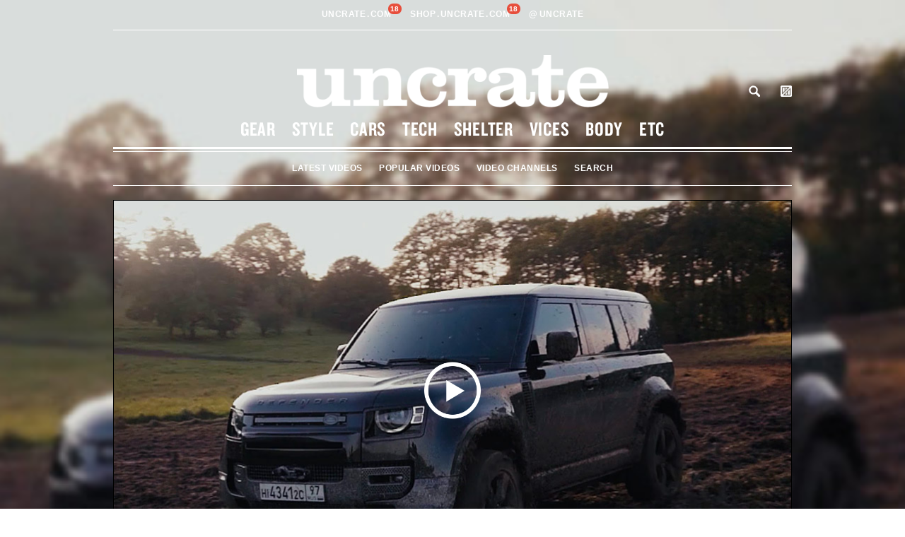

--- FILE ---
content_type: text/html; charset=utf-8
request_url: https://accounts.google.com/o/oauth2/postmessageRelay?parent=https%3A%2F%2Funcrate.com&jsh=m%3B%2F_%2Fscs%2Fabc-static%2F_%2Fjs%2Fk%3Dgapi.lb.en.OE6tiwO4KJo.O%2Fd%3D1%2Frs%3DAHpOoo_Itz6IAL6GO-n8kgAepm47TBsg1Q%2Fm%3D__features__
body_size: 162
content:
<!DOCTYPE html><html><head><title></title><meta http-equiv="content-type" content="text/html; charset=utf-8"><meta http-equiv="X-UA-Compatible" content="IE=edge"><meta name="viewport" content="width=device-width, initial-scale=1, minimum-scale=1, maximum-scale=1, user-scalable=0"><script src='https://ssl.gstatic.com/accounts/o/2580342461-postmessagerelay.js' nonce="37fyBk6R43XUClOjv7Ji3Q"></script></head><body><script type="text/javascript" src="https://apis.google.com/js/rpc:shindig_random.js?onload=init" nonce="37fyBk6R43XUClOjv7Ji3Q"></script></body></html>

--- FILE ---
content_type: text/css
request_url: https://uncrate.com/css/min.css?v=401
body_size: 34650
content:
*,*:before,*:after{-moz-box-sizing:border-box;-webkit-box-sizing:border-box;box-sizing:border-box;}html,body,div,span,applet,object,iframe,
h1,h2,h3,h4,h5,h6,p,blockquote,pre,
a,abbr,acronym,address,big,cite,code,
del,dfn,em,img,ins,kbd,q,s,samp,
small,strike,strong,sub,sup,tt,var,
b,u,i,center,
dl,dt,dd,ol,ul,li,
fieldset,form,label,legend,
table,caption,tbody,tfoot,thead,tr,th,td,
article,aside,canvas,details,embed,
figure,figcaption,footer,header,hgroup,
menu,nav,output,ruby,section,summary,
time,mark,audio,video{margin:0;padding:0;border:0;font-size:100%;font:inherit;vertical-align:baseline;}body{margin:0;padding:0;background:#fff;font-family:'Sentinel A','Sentinel B',Georgia,'Times New Roman',serif;font-weight:400;font-style:normal;font-size:15px;text-align:left;line-height:1;}p{margin:0 0 20px 0;padding:0;font-size:17px;line-height:22px;}strong{font-weight:bold;}em{font-style:italic;}a:link,a:visited,a:hover,a:active{color:#ae9e85;text-decoration:none;}::-moz-selection{background:#ae9e85;color:#fff;text-shadow:none;}::-webkit-selection{background:#ae9e85;color:#fff;text-shadow:none;}::selection{background:#ae9e85;color:#fff;text-shadow:none;}img::selection{background:transparent;}img::-moz-selection{background:transparent;}h1,h2,h3{letter-spacing:1px;font-family:'Knockout 49 A','Knockout 49 B',"HelveticaNeue","Helvetica Neue",Helvetica,Arial,sans-serif;font-weight:400;font-style:normal;letter-spacing:.75px;}h1{margin:-2px 0 0 0;padding:0;font-size:32px;font-weight:400;color:#000;text-transform:uppercase;line-height:31px;}h1 a:link,h1 a:visited,h1 a:hover,h1 a:active{color:#000;text-decoration:none;}h1.article-title,
h2.article-title{margin:-2px 0 0 0;padding:0;font-size:28px;font-weight:400;color:#000;text-transform:uppercase;line-height:27px;}h2.article-title a{color:#000;text-decoration:none;}.wrapper{width:100%;display:block;height:auto;overflow:hidden;}.nav{margin:0;list-style:none;padding:0;}.nav > li{display:inline-block;zoom:1;}.nav > li > a{text-decoration:none;}.navigation-wrapper,
.article-single-wrapper,
.pagination-wrapper{margin-bottom:20px;}ul.grid{list-style-type:none;padding-left:0;}.grid{height:auto;overflow:hidden;max-width:960px;margin:0 auto;}.grid,
ul.grid{width:100%;}.grid.product-option-grid{padding:0;margin-bottom:20px;margin-top:-20px;z-index:900;position:relative;}@media (max-width:980px){.grid, ul.grid{padding-left:20px;padding-right:20px;}.grid.product-option-grid{padding:0 20px 0 20px;}}@media screen and (max-width:980px){#fixed-header .grid .search{right:20px;}}.grid.grid-overflow{overflow:visible;}.grid.product-option-grid .ui-wrapper.clean{border-left:1px solid #c7c7c7;border-right:1px solid #c7c7c7;border-bottom:1px solid #c7c7c7;padding:0 20px 20px;}.grid .one-half{width:48.9583333%;float:left;height:auto;overflow:hidden;margin-right:2.0833334%;}.grid .one-half:nth-child(2n){margin-right:0;}@media (max-width:767px){.grid .one-half{width:100%;margin-right:0;}}.grid .one-half.centered{margin-right:0;margin:0 auto;float:none;overflow:visible;}.grid .two-thirds{width:64.58333336%;float:left;height:auto;overflow:hidden;margin-right:2.0833333%;}@media (max-width:767px){.grid .two-thirds{width:100%;margin-right:0;}}.grid .one-third{width:33.3333333%;float:left;height:auto;overflow:hidden;}@media (max-width:767px){.grid .one-third{width:100%;margin-right:0;}}.grid .full{width:100%;height:auto;overflow:hidden;}.grid .table.one-half{display:table-cell;width:auto;}.grid .table.fixed.one-half{display:table-cell;width:476px;}@media (max-width:508px){.grid .table.fixed.one-half{width:100%;}}.border-top{border-top:1px solid #000;}.border-bottom{border-bottom:1px solid #000;}.border{border:1px solid #000;}.padding{padding:20px;}.padding-top{padding-top:20px;}.padding-bottom{padding-bottom:20px;}.padding-left{padding-left:20px;}.padding-right{padding-right:20px;}.header-wrapper{background:#000000;height:auto;margin-bottom:13px;}.header,
.header a:link,
.header a:visited,
.header a:active,
.header a:hover{color:#666666;font-family:"HelveticaNeue","Helvetica Neue",Helvetica,Arial,sans-serif;font-weight:400;font-style:normal;letter-spacing:.5px;}.header{position:relative;}.date-social-wrapper{position:relative;height:40px;display:none;}.uncrate-family-wrapper{position:relative;height:43px;border-bottom:1px solid #666666;overflow:visible;}@media (min-width:768px){.date-social-wrapper{border-bottom:1px solid #666666;}}.header .date-nav,
.header .family-nav{text-align:center;color:#666666;font-family:"HelveticaNeue","Helvetica Neue",Helvetica,Arial,sans-serif;display:block;font-size:12px;font-weight:bold;text-transform:uppercase;padding:13px 0 14px 0;margin-right:0;position:relative;letter-spacing:.5px;}.header .date-nav a,
.header .family-nav a{font-weight:bold;line-height:15px;}.header .family-nav li{position:relative;}.center-nav-item{margin:0 5px;line-height:15px !important;}@media (min-width:900px){.center-nav-item{margin:0 10px;}}.header .family-nav .left-nav-item{position:absolute;left:0;}.header .family-nav .right-nav-item{position:absolute;right:0;}.family-nav span.slash{padding:0 1px 0 4px;}.family-nav span.dot{padding:0 1px 0 2px;}@media (max-width:960px){.date-nav, .family-nav{text-align:left;}}.social-nav{text-align:right;padding-top:8px;height:40px;overflow:hidden;position:absolute;top:0;right:0;}.social-nav a{display:block;}@media (max-width:767px){.date-nav,.social-nav,.family-nav{display:none;}}.social-nav li{width:97px;display:inline-block;line-height:8px;margin-right:14px;}.social-nav li:nth-child(2n){width:60px;position:relative;top:-.75px;margin-right:0;}.logo{display:block;width:480px;height:78px;margin:70px auto 0;}.logo.family-logo{margin-top:40px;}.logo.family-logo.logo-20{height:138px;margin:25px auto 10px;}.logo.family-logo.logo-20{height:auto;margin:25px auto 20px;width:440px;}.family-nav .dropdown-menu{left:-20px;padding:25px 0px 20px;background:black;z-index:10;}.supply-icons.supply-icons-20{height:60px !important;}.logo img{max-width:100%;height:auto;}.about-copy > p{display:none;}@media (max-width:600px){.logo{margin:20px auto;width:45%;height:auto;}}.header .family-nav .nav a:hover span{color:#666666;}.video-body-wrapper .header .family-nav .nav a:hover span{color:#fff;}.header .family-nav .nav a:hover,
.header .family-nav .nav a:hover span.dd-arrow,
.header .family-nav .nav a:hover span.atsign,
.header .family-nav .nav a:hover span.dot{color:#ffffff;}.header .family-nav .pull-right.dropdown .dropdown-menu{text-align:right;padding:25px 0px 10px 48px;z-index:2;right:0;}.header .family-nav .pull-right.dropdown .dropdown-menu a{padding-right:0;}.uncrate-tv .header .family-nav a,
.uncrate-tv .header .family-nav{color:#fff;}.uncrate-tv .header .dropdown-menu a{background:transparent;color:#fff;}.uncrate-tv .uncrate-family-wrapper{border-bottom-color:#fff;}.promo-nav{position:absolute;left:0;bottom:0;width:200px;}@media (max-width:960px){.promo-nav{width:180px;}}@media (max-width:900px){.promo-nav{display:none;}}.promo-nav .nav{float:right;width:84px;margin-left:16px;}.promo-nav .nav a{text-transform:uppercase;font-weight:bold;font-size:12px;color:#fff;}.promo-nav .nav li:first-child{margin-bottom:16px;}.promo-nav .nav li:first-child a{color:#666;}.promo-image{overflow:hidden;height:auto;margin-left:20px;float:left;width:80px;height:98px;}@media (max-width:960px){.promo-image{margin-left:0;}}.promo-image a{background:url(//uncrate.com/img/uncrate-w-2014.jpg) no-repeat left top;display:block;text-indent:-9999px;overflow:hidden;width:80px;height:98px;}@media only screen and (-webkit-min-device-pixel-ratio:2), only screen and (min--moz-device-pixel-ratio:2),only screen and (-o-min-device-pixel-ratio:2 / 1), only screen and (min-device-pixel-ratio:2),only screen and (min-resolution:192dpi),only screen and (min-resolution:2dppx){.promo-image a{background:url(//uncrate.com/img/uncrate-w-2014@2x.jpg) no-repeat left top;background-size:100%;}}.navigation{letter-spacing:1px;font-family:'Knockout 49 A','Knockout 49 B',"HelveticaNeue","Helvetica Neue",Helvetica,Arial,sans-serif;font-weight:400;font-style:normal;text-transform:uppercase;letter-spacing:.75px;}.main-nav{font-size:36px;line-height:36px;padding-bottom:14px;border-bottom:1px solid #000000;margin-bottom:3px;}.main-nav .nav{height:36px;overflow:hidden;text-align:center;}.main-nav li a{margin-right:18px;}.main-nav a:link,
.main-nav a:visited,
.main-nav a:active,
.main-nav a:hover{color:#000000;}.main-nav .nav > li{font-size:28px;}.external a:link,
.external a:visited,
.external a:active,
.external a:hover{color:#666666;}.sub-nav{letter-spacing:0.5px !important;font-size:20px;line-height:20px;border-top:1px solid #000000;border-bottom:1px solid #000000;padding-top:12px;padding-bottom:11px;height:48px !important;overflow:hidden;}@media (max-width:767px){.sub-nav{height:0px !important;border-bottom:none;padding:0;}}.sub-nav .nav{height:20px;overflow:hidden;text-align:center;}@media (max-width:767px){.sub-nav .nav{display:none;}}.sub-nav li a{margin-right:17px;color:#ae9e85;}@media (max-width:810px){.sub-nav li a{margin-right:12px;}}.search-nav{overflow:hidden;position:absolute;right:0;bottom:15px;}@media (max-width:980px){.search-nav{right:20px;}}.search-nav a{background:transparent url(//uncrate.com/img/search.gif) no-repeat center center;background-size:16px 16px;text-indent:-9999px;display:block;width:16px;height:16px;}@media (max-width:767px){.search-nav{display:none;}}.search-wrapper.white-popup{padding-top:40px;}.search-nav:link,
.search-nav:active,
.search-nav:hover,
.search-nav:visited{color:#ffffff;letter-spacing:1px;font-family:'Knockout 49 A','Knockout 49 B',"HelveticaNeue","Helvetica Neue",Helvetica,Arial,sans-serif;font-weight:400;font-style:normal;text-transform:uppercase;font-size:22px;letter-spacing:.75px;}.article{padding-bottom:20px;margin-bottom:20px;text-align:center;height:auto;border:1px solid #c7c7c7;}.image-wrapper{overflow:hidden;height:auto;position:relative;z-index:100;width:100%;}.image-wrapper img{max-width:100%;border-bottom:1px solid #c7c7c7;display:block;width:100%;}.image-wrapper a{display:block;height:auto;overflow:hidden;}.fluid-width-video-wrapper{0px;}.category-group{display:inline-block;overflow:hidden;height:auto;color:#ae9e85;padding-bottom:3px;border-bottom:1px solid #ae9e85;text-transform:uppercase;width:auto;margin:16px 0 17px;text-align:center;font-family:"HelveticaNeue","Helvetica Neue",Helvetica,Arial,sans-serif;font-weight:400;font-style:normal;font-size:12px;letter-spacing:.5px;}.category-group a{color:#ae9e85;}.category-group .sep{vertical-align:0%;font-size:12px;font-weight:bold;}.category-group h2,
.category-group h3{letter-spacing:0;display:inline-block;font-size:12px;font-family:"HelveticaNeue","Helvetica Neue",Helvetica,Arial,sans-serif;font-weight:700;font-style:normal;}.guide-category-group.category-group{border-bottom:0px;}.guide-category-group.category-group h3{font-style:italic;color:#fff;background:#ab9e87;padding:0px 10px;text-transform:none;font-family:'Sentinel A','Sentinel B',Georgia,'Times New Roman',serif;font-weight:400;font-size:15px;line-height:30px;}.guide-category-group.category-group{overflow:visible;}.guide-category-group.category-group h3{position:relative;}.guide-category-group.category-group h3:after{position:absolute;content:"";top:0;display:block;width:0px;height:0px;border:15px solid #ab9e87;border-right:10px solid transparent;right:-25px;}.guide-category-group.category-group h3:before{position:absolute;content:"";top:0;display:block;width:0px;height:0px;border:15px solid #ab9e87;border-right:10px solid transparent;left:-25px;transform:rotate(180deg);}h3.article-title{margin:-2px 0 0 0;padding:0;font-size:28px;font-weight:400;color:#000;text-transform:uppercase;line-height:27px;font-family:'Knockout 49 A','Knockout 49 B',"HelveticaNeue","Helvetica Neue",Helvetica,Arial,sans-serif;font-style:normal;letter-spacing:.75px;}.copy-wrapper sub{vertical-align:baseline;position:relative;top:0.4em;font-size:smaller;}.copy-wrapper.fg-copy-wrapper{height:184px;max-height:none;min-height:auto;}.brand-desc .copy-wrapper.fg-copy-wrapper{height:auto;}@media (min-width:768px){.article-list .copy-wrapper.guide-copy-wrapper{height:98px !important;min-height:auto !important;max-height:none !important;}.copy-wrapper.fg-copy-wrapper{max-height:none;min-height:auto;height:116px;}.copy-wrapper.fg-copy-wrapper .gradient-overlay, .guide-copy-wrapper .gradient-overlay{display:block;}}@media (max-width:980px) and (min-width:783px){.article-list .copy-wrapper.guide-copy-wrapper{height:140px !important;}.copy-wrapper.fg-copy-wrapper{height:180px !important;}}@media (max-width:782px) and (min-width:769px){.article-list .copy-wrapper.guide-copy-wrapper{height:128px !important;}.copy-wrapper.fg-copy-wrapper{height:146px !important;}}.article-list .copy-wrapper.guide-copy-wrapper.reveal,
.copy-wrapper.fg-copy-wrapper.reveal{height:auto !important;}@media (min-width:768px){.copy-wrapper.fg-copy-wrapper.category-copy-wrapper{height:auto;}.copy-wrapper.fg-copy-wrapper.category-copy-wrapper.category-copy-wrapper-tall{max-height:none;min-height:auto;height:116px;}}.copy-wrapper.fg-copy-wrapper + p.action-links{margin:5px 20px 0 !important;}.category-copy-wrapper{text-align:center;}.category-copy-wrapper p:last-of-type{margin-bottom:0px;padding-bottom:10px;}.truncate__show-btn{position:absolute;bottom:0;cursor:pointer;color:#ae9e85;font-size:17px;line-height:22px;background:white;width:100%;text-align:center;}.truncate__show-btn span{border-bottom:1px solid #ae9e85;}.category-copy-wrapper .gradient-overlay{background:linear-gradient(0deg, rgba(255,255,255,1) 22%, rgba(255,255,255,0) 100%);height:115px;}.fg-copy-wrappe.reveal .gradient-overlay{background:transparent !important;}.copy-wrapper.fg-copy-wrapper.reveal{padding-bottom:20px;}@media (max-width:42em){.category-copy-wrapper{margin-bottom:20px;}}.action-links a:link, .action-links a:visited, .action-links a:active, .action-links a:hover{border-bottom:1px solid #ae9e85;}.grid.brand-desc hr{margin:0 0 20px;border:0px;border-bottom:1px solid #000;}.grid.brand-desc.border-top.padding-top h2.article-title{border-top:1px solid #000;padding-top:20px;margin-top:1px;}.category-group.featured{color:#30525f;border-bottom:1px solid #30525f;position:relative;overflow:visible;}.category-group.featured a{color:#30525f;}.featured-question{position:absolute;left:112px;top:-2px;}.featured-question a{display:block;background:#ffffff url(//uncrate.com/img/q.png) no-repeat left top;width:16px;height:16px;background-size:16px 16px;overflow:hidden;text-indent:-99999px;}.copy-wrapper{padding:0 20px;display:block;overflow:hidden;height:auto;max-height:209px;margin-bottom:12px;position:relative;text-align:left;}.copy-wrapper p{line-height:25px;}.article-product-wrapper .copy-wrapper p.shipping-message{color:#57ab57;letter-spacing:0;display:inline-block;font-size:12px;font-family:"HelveticaNeue","Helvetica Neue",Helvetica,Arial,sans-serif;font-weight:700;font-style:normal;line-height:18px;text-transform:uppercase;}.article-product-wrapper .copy-wrapper p.sold-out{color:#e74e3c;letter-spacing:0;display:inline-block;font-size:12px;font-family:"HelveticaNeue","Helvetica Neue",Helvetica,Arial,sans-serif;font-weight:700;font-style:normal;line-height:12px;text-transform:uppercase;}.article-product-wrapper .copy-wrapper p small,
.article-product-wrapper .copy-wrapper small,
.article-product-wrapper .copy-wrapper small p{font-size:13px;line-height:1.5;display:block;}@media (max-width:42em){.copy-wrapper{max-height:none;margin-bottom:0;}}@media (min-width:768px){.article-list .copy-wrapper{min-height:209px;}.copy-wrapper{min-height:215px;}#products .copy-wrapper{min-height:auto;}}@media (width:768px){.copy-wrapper{min-height:0px;max-height:none;height:124px;}}@media (min-width:981px){.copy-wrapper{min-height:215px;}}.card .copy-wrapper{min-height:0;}.article-list .ui-wrapper{min-height:92px;}@media (min-width:42em){.copy-wrapper p{cursor:pointer;}}.gradient-overlay{display:block;overflow:hidden;height:75px;background:-moz-linear-gradient(top,rgba(255,255,255,0) 0%,white 100%);background:-webkit-gradient(linear,left top,left bottom,color-stop(0%,rgba(255,255,255,0)),color-stop(100%,white));background:-webkit-linear-gradient(top,rgba(255,255,255,0) 0%,white 100%);background:-o-linear-gradient(top,rgba(255,255,255,0) 0%,white 100%);background:-ms-linear-gradient(top,rgba(255,255,255,0) 0%,white 100%);background:linear-gradient(to bottom,rgba(255,255,255,0) 0%,white 100%);filter:progid:DXImageTransform.Microsoft.gradient(startColorstr='#00ffffff',endColorstr='#ffffff',GradientType=0 );position:absolute;bottom:0;left:0;width:100%;}@media (max-width:42em){.gradient-overlay{display:none;}.fg-copy-wrapper .gradient-overlay{display:block;}}.article-title{text-align:center;}.ui-wrapper{font-family:"HelveticaNeue","Helvetica Neue",Helvetica,Arial,sans-serif;font-weight:700;font-size:12px;font-weight:bold;color:#ffffff;text-transform:uppercase;overflow:hidden;height:auto;}.ui-wrapper .sep{font-size:12px;font-weight:bold;}.ui-wrapper a{color:#ffffff;}.ui-wrapper .buy{padding:0 20px;}.ui-wrapper .buy a{display:block;width:100%;height:36px;background:#000000;margin:0 auto 20px;text-align:center;padding:12px 7px;font-size:12px;font-family:"HelveticaNeue","Helvetica Neue",Helvetica,Arial,sans-serif;font-weight:700;font-style:normal;}.ui-wrapper.clean .buy{margin:0 0 20px;}.ui-wrapper.clean .buy a{float:none;width:100%;max-width:500px;}.ui-wrapper.clean .buy a + a{margin-top:20px;}.ui-wrapper.clean .buy .nice-select.select.open{background:#000;color:#fff;}.ui-wrapper.clean .buy .nice-select.select.open span{color:#fff;}.ui-wrapper.clean .buy .nice-select.select.open:after{border-color:#fff;}.ui-wrapper.clean{overflow:visible;}.article-product-wrapper .content-wrapper{overflow:visible;}.article-product-wrapper .copy-wrapper.clean p{}.ui-wrapper .buy.no{display:block;height:36px;width:auto;margin-bottom:20px;}.ui-wrapper .buy.no a{background:#ffffff;display:none;}.ui-wrapper .social{display:block;margin:0 auto;width:100%;padding:0 20px;text-align:center;overflow:hidden;height:auto;}.ui-wrapper .social a{display:block;width:100%;float:left;padding:12px 7px;height:36px;}.ui-wrapper .social .facebook{background:#666666;}.ui-wrapper .social .twitter{background:#3c3c3c;}.ui-wrapper .social .stash{background:#999999;}@media (max-width:350px){.ui-wrapper .social .sep,.ui-wrapper .social .like-count,.ui-wrapper .social .tweet-count,.ui-wrapper .social .stash-count{display:none;}}.gallivant-post{position:absolute;z-index:200;bottom:2px;text-align:center;width:100%;background:-moz-linear-gradient(top,rgba(0,0,0,0) 0%,rgba(0,0,0,1.0) 100%);background:-webkit-gradient(linear,left top,left bottom,color-stop(0%,rgba(0,0,0,0)),color-stop(100%,rgba(0,0,0,1.0)));background:-webkit-linear-gradient(top,rgba(0,0,0,0) 0%,rgba(0,0,0,1.0) 100%);background:-o-linear-gradient(top,rgba(0,0,0,0) 0%,rgba(0,0,0,1.0) 100%);background:-ms-linear-gradient(top,rgba(0,0,0,0) 0%,rgba(0,0,0,1.0) 100%);background:linear-gradient(to bottom,rgba(0,0,0,0) 0%,rgba(0,0,0,1.0) 100%);filter:progid:DXImageTransform.Microsoft.gradient( startColorstr='#00000000',endColorstr='#99000000',GradientType=0 );}.gallivant-post img{width:200px;outline:none;border:none;margin:20px;}.article-list .copy-wrapper,
.sponsored-post-list .copy-wrapper{text-align:center;margin-bottom:0px;}.article.full.lead .copy-wrapper{text-align:center;}@media (min-width:767px){.article.full.lead .copy-wrapper{text-align:left;}.article.full .article-title{font-size:32px;line-height:31px;max-width:680px;margin-left:auto;margin-right:auto;}}}.search-results-title h1{margin-bottom:20px;text-align:center;}.article-slideshow .image-wrapper a{position:relative;}.article-slideshow .image-wrapper a:before{content:"";background:url("/img/slideshow-2.png") no-repeat;background-size:27px 22px;display:block;position:absolute;transform:none;width:27px;height:22px;bottom:22px;left:18px;}.article-single .image-wrapper img,
.article-single .uncrate-video-wrapper img,
.article-single .uncrate-video-wrapper iframe{outline:1px solid #c7c7c7;outline-offset:-1px;display:block;}.article-single .article{margin-bottom:0;max-height:none;position:relative;padding-bottom:0;border:none;}@media (min-width:672px){.article-single .article{text-align:left;}}.article-single .inner-wrapper{border-right:1px solid #c7c7c7;border-bottom:1px solid #c7c7c7;border-left:1px solid #c7c7c7;overflow:hidden;height:auto;margin-top:-1px;padding-bottom:20px;position:relative;}.article-single .inner-wrapper.inner-wrapper-extend{border-bottom:0px;padding-bottom:0px;}.article-single .content-wrapper{max-width:638px;width:66.5970772%;padding:0 20px 0 20px;float:left;}@media (max-width:960px){.article-single .content-wrapper{width:64.4444444%;}}@media (max-width:768px){.article-single .content-wrapper{width:55.5555556%;}}@media (max-width:767px){.article-single .content-wrapper{width:100%;max-width:none;}}.article-single .ad-wrapper{max-width:320px;width:33.4029228%;height:auto;margin:20px 0 0 0;padding-right:20px;position:absolute;top:0;right:0;}@media (max-width:960px){.article-single .ad-wrapper{width:35.6347439%;}}@media (max-width:768px){.article-single .ad-wrapper{width:44.4444444%;}}@media (max-width:767px){.article-single .ad-wrapper{display:none;}}.article-single .ad-wrapper .ad,
.article-single .ad-wrapper > div{max-height:250px;overflow:hidden;position:relative;bottom:0;}.article-single .ad-wrapper img,
.article-single .ad-wrapper iframe{max-width:100%;}@media (min-width:672px){.article-single .article-title{text-align:left;}}@media (min-width:672px){.article-single .category-group{margin-left:0;}}.article-single .copy-wrapper{padding:0;max-height:146px;}@media (max-width:960px){.article-single .copy-wrapper{max-height:90px;}}@media (max-width:42em){.article-single .copy-wrapper{max-height:none;}}.article-single .social,
.article-single .buy a{float:left;}@media (max-width:1023px) and (min-width:751px){.article-single .social, .article-single .buy a{padding-bottom:0;margin-bottom:0;}}.article-single .social{width:300px;float:right;width:50.1672241%;}@media (max-width:960px){.article-single .social{width:100%;float:none;}}.article-single .buy a{width:278px;width:46.4882943%;margin-bottom:0;}@media (max-width:960px){.article-single .buy a{width:100%;float:none;margin-bottom:20px;}}.article-single .buy,
.article-single .social{padding:0;}.article-single .buy.no + .social{width:100%;}@media (min-width:960px){.article-single .buy.no{display:none;}}.article-single .multiple-actions .buy a{width:48.3277592%;}@media (max-width:960px){.article-single .multiple-actions .buy a{float:left;}}@media (max-width:767px){.article-single .multiple-actions .buy a{float:none;width:100%;}}.article-single .multiple-actions .buy a:first-child{margin-right:3.3444816%;}.article-single .multiple-actions .social{width:100%;}@media (min-width:768px){.article-single .multiple-actions .social{margin-top:20px;}}@media (min-width:768px){.article-list .multiple-actions .copy-wrapper{min-height:153px;max-height:153px;}.article-list .multiple-actions .copy-wrapper.reveal{max-height:none;}}@media (min-width:768px){.article-single .multiple-actions .copy-wrapper{max-height:89px;}.article-single .multiple-actions .copy-wrapper.reveal{max-height:none;}}.article-list .no-action .copy-wrapper{max-height:265px;min-height:265px;}.article-list .no-action .copy-wrapper.reveal{max-height:none;}.article-list .no-action .ui-wrapper{min-height:36px;}.article-list .no-action .ui-wrapper .no{display:none;}@media (max-width:42em){.article-list .no-action .copy-wrapper{max-height:none;margin-bottom:0;}}.sub-nav li a,
.ui-wrapper,
.category-group h2,
.category-group h3,
.footer-link-list li a,
.fieldset label,
.copyright p.payment-options,
.copyright p[role="contentinfo"]{letter-spacing:.5px;}.copy-wrapper.reveal{max-height:none;}.copy-wrapper .gradient-overlay{cursor:pointer;}.copy-wrapper.reveal .gradient-overlay{display:none;}.card .copy-wrapper{margin-bottom:0;}.card .article-title{margin-top:16px;margin-bottom:0;min-height:70px;}.card .category-group{margin-bottom:0;}.card{padding-bottom:14px;}.article-single .indie .copy-wrapper{max-height:none;}.article-single .indie .gradient-overlay{display:none;}.indie .copy-wrapper p{cursor:default;}.copy-wrapper.reveal .gradient-overlay{display:block;background:transparent !important;overflow:visible;}.sponsored-post-list-wrapper .article{background:#ffffff;}.banner-ad-wrapper{}.banner-ad-wrapper.indie-ad{background:#ffffff;padding-top:0;margin-bottom:0;}.fm-cs-ad .fm-cs-ad-header .fm-cs-ad-title{font-family:'Knockout 49 A','Knockout 49 B',"HelveticaNeue","Helvetica Neue",Helvetica,Arial,sans-serif !important;font-weight:400;font-style:normal;letter-spacing:.75px;}.banner-ad-wrapper.indie-ad .ad,
.banner-ad-wrapper.indie-ad > div{margin-bottom:0;}.banner-ad-wrapper .ad,
.banner-ad-wrapper > div{margin:0 auto 20px;}.wrapper.banner-ad-wrapper .grid.banner-ad{margin-bottom:0px;}@media (max-width:767px){.banner-ad-wrapper{display:none;}}.high-impact-banner.article{border:none !important;}.high-impact-banner img{border:none !important;}.high-impact-banner > img{display:none;}.banner-ad > div{text-align:center;}html:has(.article-series) .sub-nav.closed{border-top:1px solid #000000;border-bottom:none;padding-top:0;padding-bottom:0;height:1px !important;overflow:hidden;}.article-series .article{border:none;}.article-series .copy-wrapper p:nth-child(1)::first-letter{padding:0 .3rem 0 0;margin:-0.2rem .3rem 0 0;font-size:3.6rem;float:left;line-height:1;}.article-series .copy-wrapper{max-width:614px;margin:0 auto 12px;padding:0 20px;display:block;overflow:visible;height:auto;min-height:auto;max-height:100%;position:relative;text-align:left;}.article-series .copy-wrapper hr{display:block;overflow-x:hidden;overflow-y:hidden;color:transparent;margin-block-start:20px;margin-block-end:20px;margin-inline-start:auto;margin-inline-end:auto;border:none;height:1px;background-color:#000;}.article-series .ad-wrapper.copy-wrapper{max-width:100%;}.article-series .article h1.article-title{font-family:"Sentinel A", "Sentinel B";font-style:normal;font-weight:500;text-transform:none;font-size:3rem;color:#000;line-height:100%;margin:0 auto 8px auto;text-align:center;}.article-series .copy-wrapper h3{font-family:"Sentinel A", "Sentinel B";font-style:normal;font-size:18px;line-height:27px;margin-bottom:0;font-weight:bold;}.article-series .copy-wrapper p{font-size:18px;line-height:27px;margin-bottom:20px;}.article-series .intro-wrapper{text-align:center;}.article-series .intro-wrapper div.category-group{margin:20px 0 9px;}.article-series .intro-wrapper div.category-group a:where(:link),
.article-series .intro-wrapper div.category-group a:where(:visited),
.article-series .intro-wrapper div.category-group a:where(:hover),
.article-series .intro-wrapper div.category-group a:where(:active){color:var(--uc-color-gold);text-decoration:none;}.article-series .intro-wrapper div.category-group span.sep{color:#000;margin:0 0.2em;display:inline-block;}.article-series .intro-copy-wrapper{padding:0 20px;display:block;height:auto;margin-bottom:30px;position:relative;text-align:left;}.article-series p.introduction{font-size:1.3rem;font-family:"Sentinel A", "Sentinel B";font-style:normal;font-weight:500;text-transform:none;text-align:center;letter-spacing:0.01rem;max-width:95%;margin:0 auto;padding-bottom:20px;}.article-series p.citation{font-style:italic;text-align:center;line-height:1;}.article-series .image-wrapper{margin:0 auto 15px auto;}.article-series .image-wrapper img{border:none;}.article-series .supply-slideshow{border-top:1px solid #000;border-bottom:1px solid #000;border-left:none;border-right:none;margin-bottom:35px;margin-top:35px;margin-left:-20px;margin-right:-20px;}@media (max-width:980px){.article-series .supply-slideshow{margin-left:-20px;margin-right:-20px;height:250px;}}.article-series .supply-slideshow .updated-date{display:none;}.guide-wrapper{margin-bottom:20px;}.guide-wrapper .hero-wrapper a{display:block;overflow:hidden;height:auto;}.guide-wrapper .hero-wrapper img{max-width:100%;}.guide-wrapper-inner{position:relative;}.guide-wrapper .hidden{display:none;}.guide-wrapper .ui-wrapper{position:absolute;bottom:20px;left:20px;}@media (max-width:767px){.guide-wrapper .ui-wrapper{position:static;}}.guide-wrapper .ui-wrapper .social{width:200px;}@media (max-width:767px){.guide-wrapper .ui-wrapper .social{margin:0 auto;padding:20px 0 0 0;width:100%;}}.guide-wrapper .ui-wrapper .social a{width:50%;}.pagination .nav > li{width:100%;}.pagination a:link,
.pagination a:active,
.pagination a:hover,
.pagination a:visited{color:#ffffff;text-decoration:none;display:block;width:100%;text-align:center;background:#000000;padding-top:16px;font-size:40px;line-height:40px;text-transform:uppercase;letter-spacing:1px;font-family:'Knockout 49 A','Knockout 49 B',"HelveticaNeue","Helvetica Neue",Helvetica,Arial,sans-serif;font-weight:400;font-style:normal;height:68px;letter-spacing:.75px;}.footer{padding-top:2px;border-top:1px solid #000000;height:46px;}@media (max-width:700px){.footer{height:auto;margin-bottom:16px;}}.footer-nav{font-family:Helvetica,Arial,sans-serif;text-transform:uppercase;color:#000000;font-size:12px;font-weight:bold;text-align:center;padding-top:10px;border-top:3px solid #000000;line-height:20px;}.footer-nav.intl{border:0;}.footer a:link,
.footer a:visited,
.footer a:hover,
.footer a:active{color:#000000;margin-right:12px;}.footer-nav li:nth-child(3){padding-left:12px;}.footer-nav.intl li:nth-child(3){padding-left:0;}.paymentmethods{max-height:30px;width:auto;margin-top:20px;}.cookie{position:fixed;left:20px;bottom:-600px;width:300px;padding:16px 15px 16px;font-size:12px;color:#fff;line-height:18px;text-align:left;background-color:#000;border-radius:0px;box-sizing:border-box;z-index:200;}.cookie p{font-family:Helvetica Neue, Helvetica, Arial;letter-spacing:.5px;font-size:12px;margin:0 0 10px 0;text-align:left;line-height:1.5;}.cookie.show{transition:bottom .65s cubic-bezier(.13, .04, .39, 1.3);bottom:20px;}.cookie.hide{bottom:-200px;transition:bottom .65s cubic-bezier(.68, -0.15, .74, .05);}.cookie.show.newsletter-option--open{transition:bottom .65s cubic-bezier(.13, .04, .39, 1.3);animation-name:optInFadeInUp;-webkit-animation-name:optInFadeInUp;}.cookie-btn{display:inline-block;flex-shrink:0;min-width:113px;padding:10px 25px;color:#282828;font-weight:700;line-height:1.15em;background-color:#fff;border:none;border-radius:0px;text-align:center;box-sizing:border-box;transition:all .2s ease;cursor:pointer;text-transform:uppercase;font-size:12px;}.cookie-btn:hover,
.cookie-btn:focus{box-shadow:0 0 7px 2px #1c1b1b;}@media (min-width:960px){.cookie{bottom:-300px;padding:20px 20px 21px;text-align:left;}.cookie.show{bottom:20px;}.cookie.show.newsletter-option--open{bottom:90px;}}@media (max-width:1130px){.cookie.show.newsletter-option--open{bottom:106px;}}@media (max-width:984px){.cookie.show.newsletter-option--open{bottom:142px;}}@media (max-width:471px){.cookie{width:calc(100% - 40px);}.cookie.show.newsletter-option--open{bottom:160px;}}form{margin:0 0 20px;}fieldset{padding:0;margin:0;border:0;}legend{display:block;width:100%;padding:0;margin-bottom:20px;font-size:21px;line-height:40px;color:#333333;border:0;border-bottom:1px solid #e5e5e5;}legend small{font-size:15px;color:#999999;}label,
input,
button,
select,
textarea{font-size:14px;font-weight:normal;line-height:20px;}input,
button,
select,
textarea{font-family:"Helvetica Neue",Helvetica,Arial,sans-serif;}label{width:30%;float:left;margin-bottom:0;padding:0;height:24px;padding-left:4px;line-height:24px;font-family:"Helvetica Neue",Helvetica,Arial,sans-serif;font-weight:bold;font-size:12px;letter-spacing:0px;display:block;text-transform:uppercase;}select,
textarea,
input[type="text"],
input[type="password"],
input[type="datetime"],
input[type="datetime-local"],
input[type="date"],
input[type="month"],
input[type="time"],
input[type="week"],
input[type="number"],
input[type="email"],
input[type="url"],
input[type="search"],
input[type="tel"],
input[type="color"],
.uneditable-input,
textarea{width:70%;float:left;margin-bottom:0;padding:0;height:24px;line-height:24px;font-family:"Helvetica Neue",Helvetica,Arial,sans-serif;display:block;font-size:14px;color:#555555;vertical-align:middle;}textarea{height:auto;}textarea,
input[type="text"],
input[type="password"],
input[type="datetime"],
input[type="datetime-local"],
input[type="date"],
input[type="month"],
input[type="time"],
input[type="week"],
input[type="number"],
input[type="email"],
input[type="url"],
input[type="search"],
input[type="tel"],
input[type="color"],
.uneditable-input{background-color:transparent;border:none;}textarea:focus,
input[type="text"]:focus,
input[type="password"]:focus,
input[type="datetime"]:focus,
input[type="datetime-local"]:focus,
input[type="date"]:focus,
input[type="month"]:focus,
input[type="time"]:focus,
input[type="week"]:focus,
input[type="number"]:focus,
input[type="email"]:focus,
input[type="url"]:focus,
input[type="search"]:focus,
input[type="tel"]:focus,
input[type="color"]:focus,
.uneditable-input:focus{outline:0;}input[type="radio"],
input[type="checkbox"]{margin:4px 0 0;*margin-top:0;margin-top:1px \9;line-height:normal;}input[type="file"],
input[type="image"],
input[type="submit"],
input[type="reset"],
input[type="button"],
input[type="radio"],
input[type="checkbox"]{width:auto;background:transparent;}select,
input[type="file"]{height:30px;*margin-top:4px;line-height:30px;}select{width:70%;border:none;background-color:transparent;position:relative;left:-8px;}select[multiple],
select[size]{height:auto;}select:focus,
input[type="file"]:focus,
input[type="radio"]:focus,
input[type="checkbox"]:focus{outline:none;}.form-header,.form-intro,.form-signup,.form-forgot,.form-agree,.form-notice{text-align:center;}.form-header{font-size:16px;font-family:'Sentinel A','Sentinel B',Georgia,'Times New Roman',serif;font-weight:700;font-style:bold;text-transform:none;margin-bottom:0;}.form-header + form{margin-top:10px;}.form-intro{font-style:italic;}.form-signup:first-child{margin-bottom:0;}.form-signup:last-child{margin-top:0;}.form-agree,.form-notice{margin-top:0;font-style:italic;}.fieldset,.field{-moz-border-radius:0;-webkit-border-radius:0;border-radius:0;}.fieldset{border:1px solid #000;background:#fff;margin-bottom:1.5em;float:left;width:100%;}.field{position:relative;border-bottom:1px solid #000;padding:16px;float:left;width:100%;-webkit-transition:all .2s ease-out;-moz-transition:all 0.2s ease-out;-ms-transition:all 0.2s ease-out;-o-transition:all 0.2s ease-out;transition:all 0.2s ease-out;}.field:last-child{border-bottom:none;}.active-formfield{-moz-box-shadow:0 0 0 2px #ae9e85;-webkit-box-shadow:0 0 0 2px #ae9e85;box-shadow:0 0 0 2px #ae9e85;border-bottom-color:transparent;}.btn{display:inline-block;padding:4px 12px;margin-bottom:0;font-size:12px;line-height:20px;color:#ffffff;text-align:center;vertical-align:middle;cursor:pointer;background-color:#000000;text-transform:uppercase;font-weight:bold;margin-left:0;border:none;height:36px;width:100%;letter-spacing:.5px;}.btn + p,.actions-bar-inner + p,.actions-bar + .field-nonmember{margin-top:14px;}.btn-link,
.btn-link:link,
.btn-link:visited{font-family:"Helvetica Neue",Helvetica,Arial,sans-serif;color:#ffffff;padding:8px 12px;}.actions-single-btn .btn{margin-bottom:30px;}.stash-title h1{display:inline-block;}.stash-title .sign-out{display:inline-block;margin:-2px 0 0 10px;padding:0;font-size:14px;font-weight:400;text-transform:none;line-height:35px;font-family:'Sentinel A','Sentinel B',Georgia,'Times New Roman',serif;font-weight:500;font-style:italic;}#idSiteMeterHREF,.pixel,iframe[src*="specificclick"],iframe[src*="imrworldwide"],img[src*="lijit"],img[src*="mathtag"],img[src*="adnxs"],img[src*="doubleclick"]{display:none;}@font-face{font-family:'FontAwesome';src:url('fonts/fontawesome-webfont.eot?v=4.2.0');src:url('fonts/fontawesome-webfont.eot?#iefix&v=4.2.0') format('embedded-opentype'),url('fonts/fontawesome-webfont.woff?v=4.2.0') format('woff'),url('fonts/fontawesome-webfont.ttf?v=4.2.0') format('truetype'),url('fonts/fontawesome-webfont.svg?v=4.2.0#fontawesomeregular') format('svg');font-weight:normal;font-style:normal;}.fa{display:inline-block;font:normal normal normal 14px/1 FontAwesome;font-size:inherit;text-rendering:auto;-webkit-font-smoothing:antialiased;-moz-osx-font-smoothing:grayscale}.fa-lg{font-size:1.33333333em;line-height:.75em;vertical-align:-15%}.fa-2x{font-size:2em}.fa-3x{font-size:3em}.fa-4x{font-size:4em}.fa-5x{font-size:5em}.fa-fw{width:1.28571429em;text-align:center}.fa-ul{padding-left:0;margin-left:2.14285714em;list-style-type:none}.fa-ul>li{position:relative}.fa-li{position:absolute;left:-2.14285714em;width:2.14285714em;top:.14285714em;text-align:center}.fa-li.fa-lg{left:-1.85714286em}.fa-border{padding:.2em .25em .15em;border:solid .08em #eee;border-radius:.1em}.pull-right{float:right}.pull-left{float:left}.fa.pull-left{margin-right:.3em}.fa.pull-right{margin-left:.3em}.fa-spin{-webkit-animation:fa-spin 2s infinite linear;animation:fa-spin 2s infinite linear}@-webkit-keyframes fa-spin{0%{-webkit-transform:rotate(0deg);transform:rotate(0deg)}100%{-webkit-transform:rotate(359deg);transform:rotate(359deg)}}@keyframes fa-spin{0%{-webkit-transform:rotate(0deg);transform:rotate(0deg)}100%{-webkit-transform:rotate(359deg);transform:rotate(359deg)}}.fa-rotate-90{filter:progid:DXImageTransform.Microsoft.BasicImage(rotation=1);-webkit-transform:rotate(90deg);-ms-transform:rotate(90deg);transform:rotate(90deg)}.fa-rotate-180{filter:progid:DXImageTransform.Microsoft.BasicImage(rotation=2);-webkit-transform:rotate(180deg);-ms-transform:rotate(180deg);transform:rotate(180deg)}.fa-rotate-270{filter:progid:DXImageTransform.Microsoft.BasicImage(rotation=3);-webkit-transform:rotate(270deg);-ms-transform:rotate(270deg);transform:rotate(270deg)}.fa-flip-horizontal{filter:progid:DXImageTransform.Microsoft.BasicImage(rotation=0,mirror=1);-webkit-transform:scale(-1,1);-ms-transform:scale(-1,1);transform:scale(-1,1)}.fa-flip-vertical{filter:progid:DXImageTransform.Microsoft.BasicImage(rotation=2,mirror=1);-webkit-transform:scale(1,-1);-ms-transform:scale(1,-1);transform:scale(1,-1)}:root .fa-rotate-90,:root .fa-rotate-180,:root .fa-rotate-270,:root .fa-flip-horizontal,:root .fa-flip-vertical{filter:none}.fa-stack{position:relative;display:inline-block;width:2em;height:2em;line-height:2em;vertical-align:middle}.fa-stack-1x,.fa-stack-2x{position:absolute;left:0;width:100%;text-align:center}.fa-stack-1x{line-height:inherit}.fa-stack-2x{font-size:2em}.fa-inverse{color:#fff}.fa-glass:before{content:"\f000"}.fa-music:before{content:"\f001"}.fa-search:before{content:"\f002"}.fa-envelope-o:before{content:"\f003"}.fa-heart:before{content:"\f004"}.fa-star:before{content:"\f005"}.fa-star-o:before{content:"\f006"}.fa-user:before{content:"\f007"}.fa-film:before{content:"\f008"}.fa-th-large:before{content:"\f009"}.fa-th:before{content:"\f00a"}.fa-th-list:before{content:"\f00b"}.fa-check:before{content:"\f00c"}.fa-remove:before,.fa-close:before,.fa-times:before{content:"\f00d"}.fa-search-plus:before{content:"\f00e"}.fa-search-minus:before{content:"\f010"}.fa-power-off:before{content:"\f011"}.fa-signal:before{content:"\f012"}.fa-gear:before,.fa-cog:before{content:"\f013"}.fa-trash-o:before{content:"\f014"}.fa-home:before{content:"\f015"}.fa-file-o:before{content:"\f016"}.fa-clock-o:before{content:"\f017"}.fa-road:before{content:"\f018"}.fa-download:before{content:"\f019"}.fa-arrow-circle-o-down:before{content:"\f01a"}.fa-arrow-circle-o-up:before{content:"\f01b"}.fa-inbox:before{content:"\f01c"}.fa-play-circle-o:before{content:"\f01d"}.fa-rotate-right:before,.fa-repeat:before{content:"\f01e"}.fa-refresh:before{content:"\f021"}.fa-list-alt:before{content:"\f022"}.fa-lock:before{content:"\f023"}.fa-flag:before{content:"\f024"}.fa-headphones:before{content:"\f025"}.fa-volume-off:before{content:"\f026"}.fa-volume-down:before{content:"\f027"}.fa-volume-up:before{content:"\f028"}.fa-qrcode:before{content:"\f029"}.fa-barcode:before{content:"\f02a"}.fa-tag:before{content:"\f02b"}.fa-tags:before{content:"\f02c"}.fa-book:before{content:"\f02d"}.fa-bookmark:before{content:"\f02e"}.fa-print:before{content:"\f02f"}.fa-camera:before{content:"\f030"}.fa-font:before{content:"\f031"}.fa-bold:before{content:"\f032"}.fa-italic:before{content:"\f033"}.fa-text-height:before{content:"\f034"}.fa-text-width:before{content:"\f035"}.fa-align-left:before{content:"\f036"}.fa-align-center:before{content:"\f037"}.fa-align-right:before{content:"\f038"}.fa-align-justify:before{content:"\f039"}.fa-list:before{content:"\f03a"}.fa-dedent:before,.fa-outdent:before{content:"\f03b"}.fa-indent:before{content:"\f03c"}.fa-video-camera:before{content:"\f03d"}.fa-photo:before,.fa-image:before,.fa-picture-o:before{content:"\f03e"}.fa-pencil:before{content:"\f040"}.fa-map-marker:before{content:"\f041"}.fa-adjust:before{content:"\f042"}.fa-tint:before{content:"\f043"}.fa-edit:before,.fa-pencil-square-o:before{content:"\f044"}.fa-share-square-o:before{content:"\f045"}.fa-check-square-o:before{content:"\f046"}.fa-arrows:before{content:"\f047"}.fa-step-backward:before{content:"\f048"}.fa-fast-backward:before{content:"\f049"}.fa-backward:before{content:"\f04a"}.fa-play:before{content:"\f04b"}.fa-pause:before{content:"\f04c"}.fa-stop:before{content:"\f04d"}.fa-forward:before{content:"\f04e"}.fa-fast-forward:before{content:"\f050"}.fa-step-forward:before{content:"\f051"}.fa-eject:before{content:"\f052"}.fa-chevron-left:before{content:"\f053"}.fa-chevron-right:before{content:"\f054"}.fa-plus-circle:before{content:"\f055"}.fa-minus-circle:before{content:"\f056"}.fa-times-circle:before{content:"\f057"}.fa-check-circle:before{content:"\f058"}.fa-question-circle:before{content:"\f059"}.fa-info-circle:before{content:"\f05a"}.fa-crosshairs:before{content:"\f05b"}.fa-times-circle-o:before{content:"\f05c"}.fa-check-circle-o:before{content:"\f05d"}.fa-ban:before{content:"\f05e"}.fa-arrow-left:before{content:"\f060"}.fa-arrow-right:before{content:"\f061"}.fa-arrow-up:before{content:"\f062"}.fa-arrow-down:before{content:"\f063"}.fa-mail-forward:before,.fa-share:before{content:"\f064"}.fa-expand:before{content:"\f065"}.fa-compress:before{content:"\f066"}.fa-plus:before{content:"\f067"}.fa-minus:before{content:"\f068"}.fa-asterisk:before{content:"\f069"}.fa-exclamation-circle:before{content:"\f06a"}.fa-gift:before{content:"\f06b"}.fa-leaf:before{content:"\f06c"}.fa-fire:before{content:"\f06d"}.fa-eye:before{content:"\f06e"}.fa-eye-slash:before{content:"\f070"}.fa-warning:before,.fa-exclamation-triangle:before{content:"\f071"}.fa-plane:before{content:"\f072"}.fa-calendar:before{content:"\f073"}.fa-random:before{content:"\f074"}.fa-comment:before{content:"\f075"}.fa-magnet:before{content:"\f076"}.fa-chevron-up:before{content:"\f077"}.fa-chevron-down:before{content:"\f078"}.fa-retweet:before{content:"\f079"}.fa-shopping-cart:before{content:"\f07a"}.fa-folder:before{content:"\f07b"}.fa-folder-open:before{content:"\f07c"}.fa-arrows-v:before{content:"\f07d"}.fa-arrows-h:before{content:"\f07e"}.fa-bar-chart-o:before,.fa-bar-chart:before{content:"\f080"}.fa-twitter-square:before{content:"\f081"}.fa-facebook-square:before{content:"\f082"}.fa-camera-retro:before{content:"\f083"}.fa-key:before{content:"\f084"}.fa-gears:before,.fa-cogs:before{content:"\f085"}.fa-comments:before{content:"\f086"}.fa-thumbs-o-up:before{content:"\f087"}.fa-thumbs-o-down:before{content:"\f088"}.fa-star-half:before{content:"\f089"}.fa-heart-o:before{content:"\f08a"}.fa-sign-out:before{content:"\f08b"}.fa-linkedin-square:before{content:"\f08c"}.fa-thumb-tack:before{content:"\f08d"}.fa-external-link:before{content:"\f08e"}.fa-sign-in:before{content:"\f090"}.fa-trophy:before{content:"\f091"}.fa-github-square:before{content:"\f092"}.fa-upload:before{content:"\f093"}.fa-lemon-o:before{content:"\f094"}.fa-phone:before{content:"\f095"}.fa-square-o:before{content:"\f096"}.fa-bookmark-o:before{content:"\f097"}.fa-phone-square:before{content:"\f098"}.fa-twitter:before{content:"\f099"}.fa-facebook:before{content:"\f09a"}.fa-github:before{content:"\f09b"}.fa-unlock:before{content:"\f09c"}.fa-credit-card:before{content:"\f09d"}.fa-rss:before{content:"\f09e"}.fa-hdd-o:before{content:"\f0a0"}.fa-bullhorn:before{content:"\f0a1"}.fa-bell:before{content:"\f0f3"}.fa-certificate:before{content:"\f0a3"}.fa-hand-o-right:before{content:"\f0a4"}.fa-hand-o-left:before{content:"\f0a5"}.fa-hand-o-up:before{content:"\f0a6"}.fa-hand-o-down:before{content:"\f0a7"}.fa-arrow-circle-left:before{content:"\f0a8"}.fa-arrow-circle-right:before{content:"\f0a9"}.fa-arrow-circle-up:before{content:"\f0aa"}.fa-arrow-circle-down:before{content:"\f0ab"}.fa-globe:before{content:"\f0ac"}.fa-wrench:before{content:"\f0ad"}.fa-tasks:before{content:"\f0ae"}.fa-filter:before{content:"\f0b0"}.fa-briefcase:before{content:"\f0b1"}.fa-arrows-alt:before{content:"\f0b2"}.fa-group:before,.fa-users:before{content:"\f0c0"}.fa-chain:before,.fa-link:before{content:"\f0c1"}.fa-cloud:before{content:"\f0c2"}.fa-flask:before{content:"\f0c3"}.fa-cut:before,.fa-scissors:before{content:"\f0c4"}.fa-copy:before,.fa-files-o:before{content:"\f0c5"}.fa-paperclip:before{content:"\f0c6"}.fa-save:before,.fa-floppy-o:before{content:"\f0c7"}.fa-square:before{content:"\f0c8"}.fa-navicon:before,.fa-reorder:before,.fa-bars:before{content:"\f0c9"}.fa-list-ul:before{content:"\f0ca"}.fa-list-ol:before{content:"\f0cb"}.fa-strikethrough:before{content:"\f0cc"}.fa-underline:before{content:"\f0cd"}.fa-table:before{content:"\f0ce"}.fa-magic:before{content:"\f0d0"}.fa-truck:before{content:"\f0d1"}.fa-pinterest:before{content:"\f0d2"}.fa-pinterest-square:before{content:"\f0d3"}.fa-google-plus-square:before{content:"\f0d4"}.fa-google-plus:before{content:"\f0d5"}.fa-money:before{content:"\f0d6"}.fa-caret-down:before{content:"\f0d7"}.fa-caret-up:before{content:"\f0d8"}.fa-caret-left:before{content:"\f0d9"}.fa-caret-right:before{content:"\f0da"}.fa-columns:before{content:"\f0db"}.fa-unsorted:before,.fa-sort:before{content:"\f0dc"}.fa-sort-down:before,.fa-sort-desc:before{content:"\f0dd"}.fa-sort-up:before,.fa-sort-asc:before{content:"\f0de"}.fa-envelope:before{content:"\f0e0"}.fa-linkedin:before{content:"\f0e1"}.fa-rotate-left:before,.fa-undo:before{content:"\f0e2"}.fa-legal:before,.fa-gavel:before{content:"\f0e3"}.fa-dashboard:before,.fa-tachometer:before{content:"\f0e4"}.fa-comment-o:before{content:"\f0e5"}.fa-comments-o:before{content:"\f0e6"}.fa-flash:before,.fa-bolt:before{content:"\f0e7"}.fa-sitemap:before{content:"\f0e8"}.fa-umbrella:before{content:"\f0e9"}.fa-paste:before,.fa-clipboard:before{content:"\f0ea"}.fa-lightbulb-o:before{content:"\f0eb"}.fa-exchange:before{content:"\f0ec"}.fa-cloud-download:before{content:"\f0ed"}.fa-cloud-upload:before{content:"\f0ee"}.fa-user-md:before{content:"\f0f0"}.fa-stethoscope:before{content:"\f0f1"}.fa-suitcase:before{content:"\f0f2"}.fa-bell-o:before{content:"\f0a2"}.fa-coffee:before{content:"\f0f4"}.fa-cutlery:before{content:"\f0f5"}.fa-file-text-o:before{content:"\f0f6"}.fa-building-o:before{content:"\f0f7"}.fa-hospital-o:before{content:"\f0f8"}.fa-ambulance:before{content:"\f0f9"}.fa-medkit:before{content:"\f0fa"}.fa-fighter-jet:before{content:"\f0fb"}.fa-beer:before{content:"\f0fc"}.fa-h-square:before{content:"\f0fd"}.fa-plus-square:before{content:"\f0fe"}.fa-angle-double-left:before{content:"\f100"}.fa-angle-double-right:before{content:"\f101"}.fa-angle-double-up:before{content:"\f102"}.fa-angle-double-down:before{content:"\f103"}.fa-angle-left:before{content:"\f104"}.fa-angle-right:before{content:"\f105"}.fa-angle-up:before{content:"\f106"}.fa-angle-down:before{content:"\f107"}.fa-desktop:before{content:"\f108"}.fa-laptop:before{content:"\f109"}.fa-tablet:before{content:"\f10a"}.fa-mobile-phone:before,.fa-mobile:before{content:"\f10b"}.fa-circle-o:before{content:"\f10c"}.fa-quote-left:before{content:"\f10d"}.fa-quote-right:before{content:"\f10e"}.fa-spinner:before{content:"\f110"}.fa-circle:before{content:"\f111"}.fa-mail-reply:before,.fa-reply:before{content:"\f112"}.fa-github-alt:before{content:"\f113"}.fa-folder-o:before{content:"\f114"}.fa-folder-open-o:before{content:"\f115"}.fa-smile-o:before{content:"\f118"}.fa-frown-o:before{content:"\f119"}.fa-meh-o:before{content:"\f11a"}.fa-gamepad:before{content:"\f11b"}.fa-keyboard-o:before{content:"\f11c"}.fa-flag-o:before{content:"\f11d"}.fa-flag-checkered:before{content:"\f11e"}.fa-terminal:before{content:"\f120"}.fa-code:before{content:"\f121"}.fa-mail-reply-all:before,.fa-reply-all:before{content:"\f122"}.fa-star-half-empty:before,.fa-star-half-full:before,.fa-star-half-o:before{content:"\f123"}.fa-location-arrow:before{content:"\f124"}.fa-crop:before{content:"\f125"}.fa-code-fork:before{content:"\f126"}.fa-unlink:before,.fa-chain-broken:before{content:"\f127"}.fa-question:before{content:"\f128"}.fa-info:before{content:"\f129"}.fa-exclamation:before{content:"\f12a"}.fa-superscript:before{content:"\f12b"}.fa-subscript:before{content:"\f12c"}.fa-eraser:before{content:"\f12d"}.fa-puzzle-piece:before{content:"\f12e"}.fa-microphone:before{content:"\f130"}.fa-microphone-slash:before{content:"\f131"}.fa-shield:before{content:"\f132"}.fa-calendar-o:before{content:"\f133"}.fa-fire-extinguisher:before{content:"\f134"}.fa-rocket:before{content:"\f135"}.fa-maxcdn:before{content:"\f136"}.fa-chevron-circle-left:before{content:"\f137"}.fa-chevron-circle-right:before{content:"\f138"}.fa-chevron-circle-up:before{content:"\f139"}.fa-chevron-circle-down:before{content:"\f13a"}.fa-html5:before{content:"\f13b"}.fa-css3:before{content:"\f13c"}.fa-anchor:before{content:"\f13d"}.fa-unlock-alt:before{content:"\f13e"}.fa-bullseye:before{content:"\f140"}.fa-ellipsis-h:before{content:"\f141"}.fa-ellipsis-v:before{content:"\f142"}.fa-rss-square:before{content:"\f143"}.fa-play-circle:before{content:"\f144"}.fa-ticket:before{content:"\f145"}.fa-minus-square:before{content:"\f146"}.fa-minus-square-o:before{content:"\f147"}.fa-level-up:before{content:"\f148"}.fa-level-down:before{content:"\f149"}.fa-check-square:before{content:"\f14a"}.fa-pencil-square:before{content:"\f14b"}.fa-external-link-square:before{content:"\f14c"}.fa-share-square:before{content:"\f14d"}.fa-compass:before{content:"\f14e"}.fa-toggle-down:before,.fa-caret-square-o-down:before{content:"\f150"}.fa-toggle-up:before,.fa-caret-square-o-up:before{content:"\f151"}.fa-toggle-right:before,.fa-caret-square-o-right:before{content:"\f152"}.fa-euro:before,.fa-eur:before{content:"\f153"}.fa-gbp:before{content:"\f154"}.fa-dollar:before,.fa-usd:before{content:"\f155"}.fa-rupee:before,.fa-inr:before{content:"\f156"}.fa-cny:before,.fa-rmb:before,.fa-yen:before,.fa-jpy:before{content:"\f157"}.fa-ruble:before,.fa-rouble:before,.fa-rub:before{content:"\f158"}.fa-won:before,.fa-krw:before{content:"\f159"}.fa-bitcoin:before,.fa-btc:before{content:"\f15a"}.fa-file:before{content:"\f15b"}.fa-file-text:before{content:"\f15c"}.fa-sort-alpha-asc:before{content:"\f15d"}.fa-sort-alpha-desc:before{content:"\f15e"}.fa-sort-amount-asc:before{content:"\f160"}.fa-sort-amount-desc:before{content:"\f161"}.fa-sort-numeric-asc:before{content:"\f162"}.fa-sort-numeric-desc:before{content:"\f163"}.fa-thumbs-up:before{content:"\f164"}.fa-thumbs-down:before{content:"\f165"}.fa-youtube-square:before{content:"\f166"}.fa-youtube:before{content:"\f167"}.fa-xing:before{content:"\f168"}.fa-xing-square:before{content:"\f169"}.fa-youtube-play:before{content:"\f16a"}.fa-dropbox:before{content:"\f16b"}.fa-stack-overflow:before{content:"\f16c"}.fa-instagram:before{content:"\f16d"}.fa-flickr:before{content:"\f16e"}.fa-adn:before{content:"\f170"}.fa-bitbucket:before{content:"\f171"}.fa-bitbucket-square:before{content:"\f172"}.fa-tumblr:before{content:"\f173"}.fa-tumblr-square:before{content:"\f174"}.fa-long-arrow-down:before{content:"\f175"}.fa-long-arrow-up:before{content:"\f176"}.fa-long-arrow-left:before{content:"\f177"}.fa-long-arrow-right:before{content:"\f178"}.fa-apple:before{content:"\f179"}.fa-windows:before{content:"\f17a"}.fa-android:before{content:"\f17b"}.fa-linux:before{content:"\f17c"}.fa-dribbble:before{content:"\f17d"}.fa-skype:before{content:"\f17e"}.fa-foursquare:before{content:"\f180"}.fa-trello:before{content:"\f181"}.fa-female:before{content:"\f182"}.fa-male:before{content:"\f183"}.fa-gittip:before{content:"\f184"}.fa-sun-o:before{content:"\f185"}.fa-moon-o:before{content:"\f186"}.fa-archive:before{content:"\f187"}.fa-bug:before{content:"\f188"}.fa-vk:before{content:"\f189"}.fa-weibo:before{content:"\f18a"}.fa-renren:before{content:"\f18b"}.fa-pagelines:before{content:"\f18c"}.fa-stack-exchange:before{content:"\f18d"}.fa-arrow-circle-o-right:before{content:"\f18e"}.fa-arrow-circle-o-left:before{content:"\f190"}.fa-toggle-left:before,.fa-caret-square-o-left:before{content:"\f191"}.fa-dot-circle-o:before{content:"\f192"}.fa-wheelchair:before{content:"\f193"}.fa-vimeo-square:before{content:"\f194"}.fa-turkish-lira:before,.fa-try:before{content:"\f195"}.fa-plus-square-o:before{content:"\f196"}.fa-space-shuttle:before{content:"\f197"}.fa-slack:before{content:"\f198"}.fa-envelope-square:before{content:"\f199"}.fa-wordpress:before{content:"\f19a"}.fa-openid:before{content:"\f19b"}.fa-institution:before,.fa-bank:before,.fa-university:before{content:"\f19c"}.fa-mortar-board:before,.fa-graduation-cap:before{content:"\f19d"}.fa-yahoo:before{content:"\f19e"}.fa-google:before{content:"\f1a0"}.fa-reddit:before{content:"\f1a1"}.fa-reddit-square:before{content:"\f1a2"}.fa-stumbleupon-circle:before{content:"\f1a3"}.fa-stumbleupon:before{content:"\f1a4"}.fa-delicious:before{content:"\f1a5"}.fa-digg:before{content:"\f1a6"}.fa-pied-piper:before{content:"\f1a7"}.fa-pied-piper-alt:before{content:"\f1a8"}.fa-drupal:before{content:"\f1a9"}.fa-joomla:before{content:"\f1aa"}.fa-language:before{content:"\f1ab"}.fa-fax:before{content:"\f1ac"}.fa-building:before{content:"\f1ad"}.fa-child:before{content:"\f1ae"}.fa-paw:before{content:"\f1b0"}.fa-spoon:before{content:"\f1b1"}.fa-cube:before{content:"\f1b2"}.fa-cubes:before{content:"\f1b3"}.fa-behance:before{content:"\f1b4"}.fa-behance-square:before{content:"\f1b5"}.fa-steam:before{content:"\f1b6"}.fa-steam-square:before{content:"\f1b7"}.fa-recycle:before{content:"\f1b8"}.fa-automobile:before,.fa-car:before{content:"\f1b9"}.fa-cab:before,.fa-taxi:before{content:"\f1ba"}.fa-tree:before{content:"\f1bb"}.fa-spotify:before{content:"\f1bc"}.fa-deviantart:before{content:"\f1bd"}.fa-soundcloud:before{content:"\f1be"}.fa-database:before{content:"\f1c0"}.fa-file-pdf-o:before{content:"\f1c1"}.fa-file-word-o:before{content:"\f1c2"}.fa-file-excel-o:before{content:"\f1c3"}.fa-file-powerpoint-o:before{content:"\f1c4"}.fa-file-photo-o:before,.fa-file-picture-o:before,.fa-file-image-o:before{content:"\f1c5"}.fa-file-zip-o:before,.fa-file-archive-o:before{content:"\f1c6"}.fa-file-sound-o:before,.fa-file-audio-o:before{content:"\f1c7"}.fa-file-movie-o:before,.fa-file-video-o:before{content:"\f1c8"}.fa-file-code-o:before{content:"\f1c9"}.fa-vine:before{content:"\f1ca"}.fa-codepen:before{content:"\f1cb"}.fa-jsfiddle:before{content:"\f1cc"}.fa-life-bouy:before,.fa-life-buoy:before,.fa-life-saver:before,.fa-support:before,.fa-life-ring:before{content:"\f1cd"}.fa-circle-o-notch:before{content:"\f1ce"}.fa-ra:before,.fa-rebel:before{content:"\f1d0"}.fa-ge:before,.fa-empire:before{content:"\f1d1"}.fa-git-square:before{content:"\f1d2"}.fa-git:before{content:"\f1d3"}.fa-hacker-news:before{content:"\f1d4"}.fa-tencent-weibo:before{content:"\f1d5"}.fa-qq:before{content:"\f1d6"}.fa-wechat:before,.fa-weixin:before{content:"\f1d7"}.fa-send:before,.fa-paper-plane:before{content:"\f1d8"}.fa-send-o:before,.fa-paper-plane-o:before{content:"\f1d9"}.fa-history:before{content:"\f1da"}.fa-circle-thin:before{content:"\f1db"}.fa-header:before{content:"\f1dc"}.fa-paragraph:before{content:"\f1dd"}.fa-sliders:before{content:"\f1de"}.fa-share-alt:before{content:"\f1e0"}.fa-share-alt-square:before{content:"\f1e1"}.fa-bomb:before{content:"\f1e2"}.fa-soccer-ball-o:before,.fa-futbol-o:before{content:"\f1e3"}.fa-tty:before{content:"\f1e4"}.fa-binoculars:before{content:"\f1e5"}.fa-plug:before{content:"\f1e6"}.fa-slideshare:before{content:"\f1e7"}.fa-twitch:before{content:"\f1e8"}.fa-yelp:before{content:"\f1e9"}.fa-newspaper-o:before{content:"\f1ea"}.fa-wifi:before{content:"\f1eb"}.fa-calculator:before{content:"\f1ec"}.fa-paypal:before{content:"\f1ed"}.fa-google-wallet:before{content:"\f1ee"}.fa-cc-visa:before{content:"\f1f0"}.fa-cc-mastercard:before{content:"\f1f1"}.fa-cc-discover:before{content:"\f1f2"}.fa-cc-amex:before{content:"\f1f3"}.fa-cc-paypal:before{content:"\f1f4"}.fa-cc-stripe:before{content:"\f1f5"}.fa-bell-slash:before{content:"\f1f6"}.fa-bell-slash-o:before{content:"\f1f7"}.fa-trash:before{content:"\f1f8"}.fa-copyright:before{content:"\f1f9"}.fa-at:before{content:"\f1fa"}.fa-eyedropper:before{content:"\f1fb"}.fa-paint-brush:before{content:"\f1fc"}.fa-birthday-cake:before{content:"\f1fd"}.fa-area-chart:before{content:"\f1fe"}.fa-pie-chart:before{content:"\f200"}.fa-line-chart:before{content:"\f201"}.fa-lastfm:before{content:"\f202"}.fa-lastfm-square:before{content:"\f203"}.fa-toggle-off:before{content:"\f204"}.fa-toggle-on:before{content:"\f205"}.fa-bicycle:before{content:"\f206"}.fa-bus:before{content:"\f207"}.fa-ioxhost:before{content:"\f208"}.fa-angellist:before{content:"\f209"}.fa-cc:before{content:"\f20a"}.fa-shekel:before,.fa-sheqel:before,.fa-ils:before{content:"\f20b"}.fa-meanpath:before{content:"\f20c"}.swiper-container{margin:0 auto;position:relative;overflow:hidden;z-index:1}.swiper-container-no-flexbox .swiper-slide{float:left}.swiper-container-vertical>.swiper-wrapper{-webkit-box-orient:vertical;-moz-box-orient:vertical;-ms-flex-direction:column;-webkit-flex-direction:column;flex-direction:column}.swiper-wrapper{position:relative;width:100%;height:100%;z-index:1;display:-webkit-box;display:-moz-box;display:-ms-flexbox;display:-webkit-flex;display:flex;-webkit-transform-style:preserve-3d;-moz-transform-style:preserve-3d;-ms-transform-style:preserve-3d;transform-style:preserve-3d;-webkit-transition-property:-webkit-transform;-moz-transition-property:-moz-transform;-o-transition-property:-o-transform;-ms-transition-property:-ms-transform;transition-property:transform;-webkit-box-sizing:content-box;-moz-box-sizing:content-box;box-sizing:content-box}.swiper-container-android .swiper-slide,.swiper-wrapper{-webkit-transform:translate3d(0,0,0);-moz-transform:translate3d(0,0,0);-o-transform:translate(0,0);-ms-transform:translate3d(0,0,0);transform:translate3d(0,0,0)}.swiper-container-multirow>.swiper-wrapper{-webkit-box-lines:multiple;-moz-box-lines:multiple;-ms-fles-wrap:wrap;-webkit-flex-wrap:wrap;flex-wrap:wrap}.swiper-container-free-mode>.swiper-wrapper{-webkit-transition-timing-function:ease-out;-moz-transition-timing-function:ease-out;-ms-transition-timing-function:ease-out;-o-transition-timing-function:ease-out;transition-timing-function:ease-out;margin:0 auto}.swiper-slide{-webkit-transform-style:preserve-3d;-moz-transform-style:preserve-3d;-ms-transform-style:preserve-3d;transform-style:preserve-3d;-webkit-flex-shrink:0;-ms-flex:0 0 auto;flex-shrink:0;width:100%;height:100%;position:relative}.swiper-container .swiper-notification{position:absolute;left:0;top:0;pointer-events:none;opacity:0;z-index:-1000}.swiper-wp8-horizontal{-ms-touch-action:pan-y;touch-action:pan-y}.swiper-wp8-vertical{-ms-touch-action:pan-x;touch-action:pan-x}.swiper-button-next,.swiper-button-prev{background-color:rgba(0,0,0,0.4);position:absolute;top:50%;width:30px;height:40px;margin-top:-20px;z-index:10;cursor:pointer;background-size:14px 20px;background-position:center;background-repeat:no-repeat;text-shadow:1px 0 0 rgba(0,0,0,0.5);}.swiper-button-next.swiper-button-disabled,.swiper-button-prev.swiper-button-disabled{opacity:.35;cursor:auto;pointer-events:none}.swiper-button-prev,.swiper-container-rtl .swiper-button-next{background-image:url([data-uri]);left:1px;right:auto}.swiper-button-prev.swiper-button-black,.swiper-container-rtl .swiper-button-next.swiper-button-black{background-image:url("[data-uri]")}.swiper-button-prev.swiper-button-white,.swiper-container-rtl .swiper-button-next.swiper-button-white{background-image:url([data-uri])}.swiper-button-next,.swiper-container-rtl .swiper-button-prev{background-image:url([data-uri]);right:1px;left:auto}.swiper-button-next.swiper-button-black,.swiper-container-rtl .swiper-button-prev.swiper-button-black{background-image:url("[data-uri]")}.swiper-button-next.swiper-button-white, .swiper-container-rtl .swiper-button-prev.swiper-button-white{background-image:url([data-uri])}.swiper-pagination{position:absolute;text-align:center;-webkit-transition:300ms;-moz-transition:300ms;-o-transition:300ms;transition:300ms;-webkit-transform:translate3d(0,0,0);-ms-transform:translate3d(0,0,0);-o-transform:translate3d(0,0,0);transform:translate3d(0,0,0);z-index:10}.swiper-pagination.swiper-pagination-hidden{opacity:0}.swiper-pagination-bullet{width:8px;height:8px;display:inline-block;border-radius:100%;background:#000;opacity:.2}.swiper-pagination-clickable .swiper-pagination-bullet{cursor:pointer}.swiper-pagination-white .swiper-pagination-bullet{background:#fff}.swiper-pagination-bullet-active{opacity:1;background:#007aff}.swiper-pagination-white .swiper-pagination-bullet-active{background:#fff}.swiper-pagination-black .swiper-pagination-bullet-active{background:#000}.swiper-container-vertical>.swiper-pagination{right:10px;top:50%;-webkit-transform:translate3d(0,-50%,0);-moz-transform:translate3d(0,-50%,0);-o-transform:translate(0,-50%);-ms-transform:translate3d(0,-50%,0);transform:translate3d(0,-50%,0)}.swiper-container-vertical>.swiper-pagination .swiper-pagination-bullet{margin:5px 0;display:block}.swiper-container-horizontal>.swiper-pagination{bottom:10px;left:0;width:100%}.swiper-container-horizontal>.swiper-pagination .swiper-pagination-bullet{margin:0 5px}.swiper-container-3d{-webkit-perspective:1200px;-moz-perspective:1200px;-o-perspective:1200px;perspective:1200px}.swiper-container-3d .swiper-cube-shadow,.swiper-container-3d .swiper-slide,.swiper-container-3d .swiper-slide-shadow-bottom,.swiper-container-3d .swiper-slide-shadow-left,.swiper-container-3d .swiper-slide-shadow-right,.swiper-container-3d .swiper-slide-shadow-top,.swiper-container-3d .swiper-wrapper{-webkit-transform-style:preserve-3d;-moz-transform-style:preserve-3d;-ms-transform-style:preserve-3d;transform-style:preserve-3d}.swiper-container-3d .swiper-slide-shadow-bottom,.swiper-container-3d .swiper-slide-shadow-left,.swiper-container-3d .swiper-slide-shadow-right,.swiper-container-3d .swiper-slide-shadow-top{position:absolute;left:0;top:0;width:100%;height:100%;pointer-events:none;z-index:10}.swiper-container-3d .swiper-slide-shadow-left{background-image:-webkit-gradient(linear,left top,right top,from(rgba(0,0,0,.5)),to(rgba(0,0,0,0)));background-image:-webkit-linear-gradient(right,rgba(0,0,0,.5),rgba(0,0,0,0));background-image:-moz-linear-gradient(right,rgba(0,0,0,.5),rgba(0,0,0,0));background-image:-o-linear-gradient(right,rgba(0,0,0,.5),rgba(0,0,0,0));background-image:linear-gradient(to left,rgba(0,0,0,.5),rgba(0,0,0,0))}.swiper-container-3d .swiper-slide-shadow-right{background-image:-webkit-gradient(linear,right top,left top,from(rgba(0,0,0,.5)),to(rgba(0,0,0,0)));background-image:-webkit-linear-gradient(left,rgba(0,0,0,.5),rgba(0,0,0,0));background-image:-moz-linear-gradient(left,rgba(0,0,0,.5),rgba(0,0,0,0));background-image:-o-linear-gradient(left,rgba(0,0,0,.5),rgba(0,0,0,0));background-image:linear-gradient(to right,rgba(0,0,0,.5),rgba(0,0,0,0))}.swiper-container-3d .swiper-slide-shadow-top{background-image:-webkit-gradient(linear,left top,left bottom,from(rgba(0,0,0,.5)),to(rgba(0,0,0,0)));background-image:-webkit-linear-gradient(bottom,rgba(0,0,0,.5),rgba(0,0,0,0));background-image:-moz-linear-gradient(bottom,rgba(0,0,0,.5),rgba(0,0,0,0));background-image:-o-linear-gradient(bottom,rgba(0,0,0,.5),rgba(0,0,0,0));background-image:linear-gradient(to top,rgba(0,0,0,.5),rgba(0,0,0,0))}.swiper-container-3d .swiper-slide-shadow-bottom{background-image:-webkit-gradient(linear,left bottom,left top,from(rgba(0,0,0,.5)),to(rgba(0,0,0,0)));background-image:-webkit-linear-gradient(top,rgba(0,0,0,.5),rgba(0,0,0,0));background-image:-moz-linear-gradient(top,rgba(0,0,0,.5),rgba(0,0,0,0));background-image:-o-linear-gradient(top,rgba(0,0,0,.5),rgba(0,0,0,0));background-image:linear-gradient(to bottom,rgba(0,0,0,.5),rgba(0,0,0,0))}.swiper-container-coverflow .swiper-wrapper{-ms-perspective:1200px}.swiper-container-fade.swiper-container-free-mode .swiper-slide{-webkit-transition-timing-function:ease-out;-moz-transition-timing-function:ease-out;-ms-transition-timing-function:ease-out;-o-transition-timing-function:ease-out;transition-timing-function:ease-out}.swiper-container-fade .swiper-slide{pointer-events:none}.swiper-container-fade .swiper-slide-active{pointer-events:auto}.swiper-container-cube{overflow:visible}.swiper-container-cube .swiper-slide{pointer-events:none;visibility:hidden;-webkit-transform-origin:0 0;-moz-transform-origin:0 0;-ms-transform-origin:0 0;transform-origin:0 0;-webkit-backface-visibility:hidden;-moz-backface-visibility:hidden;-ms-backface-visibility:hidden;backface-visibility:hidden;width:100%;height:100%}.swiper-container-cube.swiper-container-rtl .swiper-slide{-webkit-transform-origin:100% 0;-moz-transform-origin:100% 0;-ms-transform-origin:100% 0;transform-origin:100% 0}.swiper-container-cube .swiper-slide-active,.swiper-container-cube .swiper-slide-next,.swiper-container-cube .swiper-slide-next+.swiper-slide,.swiper-container-cube .swiper-slide-prev{pointer-events:auto;visibility:visible}.swiper-container-cube .swiper-cube-shadow{position:absolute;left:0;bottom:0;width:100%;height:100%;background:#000;opacity:.6;-webkit-filter:blur(50px);filter:blur(50px)}.swiper-container-cube.swiper-container-vertical .swiper-cube-shadow{z-index:0}.swiper-scrollbar{border-radius:10px;position:relative;-ms-touch-action:none;background:rgba(0,0,0,.1)}.swiper-container-horizontal>.swiper-scrollbar{position:absolute;left:1%;bottom:3px;z-index:50;height:5px;width:98%}.swiper-container-vertical>.swiper-scrollbar{position:absolute;right:3px;top:1%;z-index:50;width:5px;height:98%}.swiper-scrollbar-drag{height:100%;width:100%;position:relative;background:rgba(0,0,0,.5);border-radius:10px;left:0;top:0}.swiper-scrollbar-cursor-drag{cursor:move}.swiper-lazy-preloader{width:42px;height:42px;position:absolute;left:50%;top:50%;margin-left:-21px;margin-top:-21px;z-index:10;-webkit-transform-origin:50%;-moz-transform-origin:50%;transform-origin:50%;-webkit-animation:swiper-preloader-spin 1s steps(12,end)infinite;-moz-animation:swiper-preloader-spin 1s steps(12,end)infinite;animation:swiper-preloader-spin 1s steps(12,end)infinite}.swiper-lazy-preloader:after{display:block;content:"";width:100%;height:100%;background-image:url("data:image/svg+xml;charset=utf-8,%3Csvg%20viewBox%3D'0%200%20120%20120'%20xmlns%3D'http%3A%2F%2Fwww.w3.org%2F2000%2Fsvg'%20xmlns%3Axlink%3D'http%3A%2F%2Fwww.w3.org%2F1999%2Fxlink'%3E%3Cdefs%3E%3Cline%20id%3D'l'%20x1%3D'60'%20x2%3D'60'%20y1%3D'7'%20y2%3D'27'%20stroke%3D'%236c6c6c'%20stroke-width%3D'11'%20stroke-linecap%3D'round'%2F%3E%3C%2Fdefs%3E%3Cg%3E%3Cuse%20xlink%3Ahref%3D'%23l'%20opacity%3D'.27'%2F%3E%3Cuse%20xlink%3Ahref%3D'%23l'%20opacity%3D'.27'%20transform%3D'rotate(30%2060%2C60)'%2F%3E%3Cuse%20xlink%3Ahref%3D'%23l'%20opacity%3D'.27'%20transform%3D'rotate(60%2060%2C60)'%2F%3E%3Cuse%20xlink%3Ahref%3D'%23l'%20opacity%3D'.27'%20transform%3D'rotate(90%2060%2C60)'%2F%3E%3Cuse%20xlink%3Ahref%3D'%23l'%20opacity%3D'.27'%20transform%3D'rotate(120%2060%2C60)'%2F%3E%3Cuse%20xlink%3Ahref%3D'%23l'%20opacity%3D'.27'%20transform%3D'rotate(150%2060%2C60)'%2F%3E%3Cuse%20xlink%3Ahref%3D'%23l'%20opacity%3D'.37'%20transform%3D'rotate(180%2060%2C60)'%2F%3E%3Cuse%20xlink%3Ahref%3D'%23l'%20opacity%3D'.46'%20transform%3D'rotate(210%2060%2C60)'%2F%3E%3Cuse%20xlink%3Ahref%3D'%23l'%20opacity%3D'.56'%20transform%3D'rotate(240%2060%2C60)'%2F%3E%3Cuse%20xlink%3Ahref%3D'%23l'%20opacity%3D'.66'%20transform%3D'rotate(270%2060%2C60)'%2F%3E%3Cuse%20xlink%3Ahref%3D'%23l'%20opacity%3D'.75'%20transform%3D'rotate(300%2060%2C60)'%2F%3E%3Cuse%20xlink%3Ahref%3D'%23l'%20opacity%3D'.85'%20transform%3D'rotate(330%2060%2C60)'%2F%3E%3C%2Fg%3E%3C%2Fsvg%3E");background-position:50%;-webkit-background-size:100%;background-size:100%;background-repeat:no-repeat}.swiper-lazy-preloader-white:after{background-image:url("data:image/svg+xml;charset=utf-8,%3Csvg%20viewBox%3D'0%200%20120%20120'%20xmlns%3D'http%3A%2F%2Fwww.w3.org%2F2000%2Fsvg'%20xmlns%3Axlink%3D'http%3A%2F%2Fwww.w3.org%2F1999%2Fxlink'%3E%3Cdefs%3E%3Cline%20id%3D'l'%20x1%3D'60'%20x2%3D'60'%20y1%3D'7'%20y2%3D'27'%20stroke%3D'%23fff'%20stroke-width%3D'11'%20stroke-linecap%3D'round'%2F%3E%3C%2Fdefs%3E%3Cg%3E%3Cuse%20xlink%3Ahref%3D'%23l'%20opacity%3D'.27'%2F%3E%3Cuse%20xlink%3Ahref%3D'%23l'%20opacity%3D'.27'%20transform%3D'rotate(30%2060%2C60)'%2F%3E%3Cuse%20xlink%3Ahref%3D'%23l'%20opacity%3D'.27'%20transform%3D'rotate(60%2060%2C60)'%2F%3E%3Cuse%20xlink%3Ahref%3D'%23l'%20opacity%3D'.27'%20transform%3D'rotate(90%2060%2C60)'%2F%3E%3Cuse%20xlink%3Ahref%3D'%23l'%20opacity%3D'.27'%20transform%3D'rotate(120%2060%2C60)'%2F%3E%3Cuse%20xlink%3Ahref%3D'%23l'%20opacity%3D'.27'%20transform%3D'rotate(150%2060%2C60)'%2F%3E%3Cuse%20xlink%3Ahref%3D'%23l'%20opacity%3D'.37'%20transform%3D'rotate(180%2060%2C60)'%2F%3E%3Cuse%20xlink%3Ahref%3D'%23l'%20opacity%3D'.46'%20transform%3D'rotate(210%2060%2C60)'%2F%3E%3Cuse%20xlink%3Ahref%3D'%23l'%20opacity%3D'.56'%20transform%3D'rotate(240%2060%2C60)'%2F%3E%3Cuse%20xlink%3Ahref%3D'%23l'%20opacity%3D'.66'%20transform%3D'rotate(270%2060%2C60)'%2F%3E%3Cuse%20xlink%3Ahref%3D'%23l'%20opacity%3D'.75'%20transform%3D'rotate(300%2060%2C60)'%2F%3E%3Cuse%20xlink%3Ahref%3D'%23l'%20opacity%3D'.85'%20transform%3D'rotate(330%2060%2C60)'%2F%3E%3C%2Fg%3E%3C%2Fsvg%3E")}@-webkit-keyframes swiper-preloader-spin{100%{-webkit-transform:rotate(360deg)}}@keyframes swiper-preloader-spin{100%{transform:rotate(360deg)}}.animated{-webkit-animation-duration:.3s;animation-duration:.3s;-webkit-animation-fill-mode:both;animation-fill-mode:both;}@-webkit-keyframes fadeInDown{0%{opacity:0;-webkit-transform:translate3d(0,-100%,0);transform:translate3d(0,-100%,0);}100%{opacity:1;-webkit-transform:none;transform:none;}}@keyframes fadeInDown{0%{opacity:0;-webkit-transform:translate3d(0,-100%,0);transform:translate3d(0,-100%,0);}100%{opacity:1;-webkit-transform:none;transform:none;}}.fadeInDown{-webkit-animation-name:fadeInDown;animation-name:fadeInDown;}@-webkit-keyframes fadeIn{0%{opacity:0;}100%{opacity:1;}}@-o-keyframes fadeIn{0%{opacity:0;}100%{opacity:1;}}@-moz-keyframes fadeIn{0%{opacity:0;}100%{opacity:1;}}@keyframes fadeIn{0%{opacity:0;}100%{opacity:1;}}.fadeIn{-webkit-animation-name:fadeIn;animation-name:fadeIn;}.article-single .category{margin-top:5px;}.article-single .copy-wrapper{max-height:168px;}.article-single .multiple-actions .copy-wrapper{max-height:166px;}.article-single .copy-wrapper.reveal{max-height:none !important;}.article-single .indie .copy-wrapper{max-height:none !important;}.article-single .copy-wrapper{min-height:168px;margin-bottom:10px;}@media (max-width:42em){.article-single .multiple-actions .copy-wrapper, .article-single .copy-wrapper{max-height:none;margin-bottom:0px;}}@media (max-width:59em){.article-single .copy-wrapper{min-height:0 !important;}}#fixed-header{background:#000;width:100%;height:60px;text-align:center;position:fixed;top:0;left:0;z-index:7001;display:none;margin-top:-60px;}.magazine #fixed-header{border-bottom:1px solid #222;}#fixed-header.fixed-header-shown{display:block;margin:0;}#fixed-header-logo{width:200px;height:auto;display:block;position:relative;float:left;margin-top:10px;}#fixed-header-logo img{width:100%;height:auto;}#fixed-header .grid{height:100%;position:relative;}#fixed-header .search{position:absolute;top:22px;right:0;z-index:8000;display:block;text-indent:-9999px;background:url(//uncrate.com/img/search.gif) no-repeat left bottom;height:16px;background-size:100%;width:16px;}#fixed-nav{float:right;height:40px;margin:18px 20px 0 0;position:relative;font-family:'Knockout 49 A','Knockout 49 B',"HelveticaNeue","Helvetica Neue",Helvetica,Arial,sans-serif;font-weight:400;font-style:normal;font-size:26px;line-height:26px;-webkit-font-smoothing:antialiased;-moz-osx-font-smoothing:grayscale;text-transform:uppercase;letter-spacing:1px;}#fixed-nav li{margin-right:20px;}#fixed-nav li:nth-child(7) a{margin-right:0;}#fixed-nav a:link,
#fixed-nav a:visited,
#fixed-nav a:active,
#fixed-nav a:hover{color:#FFFFFF;}#fixed-nav .external a:link,
#fixed-nav .external a:visited,
#fixed-nav .external a:active,
#fixed-nav .external a:hover{color:#888888;}#mobile-nav-toggle{display:none;color:#fff;position:absolute;top:48%;left:0;z-index:9000;width:26px;height:26px;-webkit-tap-highlight-color:rgba(255,255,255,0);-webkit-transform:translateY(-50%);-ms-transform:translateY(-50%);transform:translateY(-50%);}#mobile-nav-toggle span{margin:0 auto;position:relative;top:13px;}#mobile-nav-toggle span:before,
#mobile-nav-toggle span:after{position:absolute;content:'';}#mobile-nav-toggle span,
#mobile-nav-toggle span:before,
#mobile-nav-toggle span:after{width:24px;height:2px;background-color:#fff;display:block;-webkit-transition:all .2s ease;-moz-transition:all .2s ease;-ms-transition:all .2s ease;-o-transition:all .2s ease;transition:all .2s ease;}#mobile-nav-toggle span:before{top:-8px;}#mobile-nav-toggle span:after{top:8px;}#mobile-nav-toggle.opened span{background:transparent;-moz-transform:scale3d(0.8,0.8,0.8);-webkit-transform:scale3d(0.8,0.8,0.8);-o-transform:scale3d(0.8,0.8,0.8);-ms-transform:scale3d(0.8,0.8,0.8);transform:scale3d(0.8,0.8,0.8);}#mobile-nav-toggle.opened span:before{top:0;-moz-transform-origin:50% 50%;-webkit-transform-origin:50% 50%;-o-transform-origin:50% 50%;-ms-transform-origin:50% 50%;transform-origin:50% 50%;-moz-transform:rotate3d(0,0,1,45deg);-webkit-transform:rotate3d(0,0,1,45deg);-o-transform:rotate3d(0,0,1,45deg);-ms-transform:rotate3d(0,0,1,45deg);transform:rotate3d(0,0,1,45deg);}#mobile-nav-toggle.opened span:after{top:0;-moz-transform-origin:50% 50%;-webkit-transform-origin:50% 50%;-o-transform-origin:50% 50%;-ms-transform-origin:50% 50%;transform-origin:50% 50%;-moz-transform:rotate3d(0,0,1,-45deg);-webkit-transform:rotate3d(0,0,1,-45deg);-o-transform:rotate3d(0,0,1,-45deg);-ms-transform:rotate3d(0,0,1,-45deg);transform:rotate3d(0,0,1,-45deg);}.badge{display:none;background:#e74e3c;border-radius:10px;color:#fff;text-align:center;height:15px;width:15px;line-height:15px;position:absolute;right:-7px;top:-8px;font-size:10px;-webkit-transition:all .2s ease-out;-moz-transition:all 0.2s ease-out;-ms-transition:all 0.2s ease-out;-o-transition:all 0.2s ease-out;transition:all 0.2s ease-out;letter-spacing:0px;}.badge[data-count="10"],
.badge[data-count="11"],
.badge[data-count="12"],
.badge[data-count="13"],
.badge[data-count="14"],
.badge[data-count="15"],
.badge[data-count="16"],
.badge[data-count="17"],
.badge[data-count="18"],
.badge[data-count="19"],
.badge[data-count="20"]{width:19px;right:-11px;letter-spacing:0px;}.dropdown{position:relative;}.dropdown-toggle{cursor:pointer;line-height:12px;}.dropdown-menu{display:none;padding:25px 10px 10px 38px;list-style:none;text-align:left;line-height:1.6;position:absolute;}.dropdown-menu a{display:block;padding:0 20px;background:black;}.dd-arrow{font-size:16px;}.badge-mobile{right:-6px;top:-4px;width:15px;display:none !important;}#mobile-nav-toggle.opened .badge-mobile{display:none !important;}#mobile-nav li a{position:relative;}#mobile-nav .badge{font-family:"HelveticaNeue","Helvetica Neue",Helvetica,Arial,sans-serif;font-weight:bold;line-height:15px;right:-5px;top:0px;display:none !important;}#mobile-nav .badge[data-count="10"]{letter-spacing:normal;right:-10px;}#mobile-nav-toggle{top:50%;}#mobile-nav-toggle span,
#mobile-nav-toggle span:before,
#mobile-nav-toggle span:after{width:17px;}#mobile-nav-toggle span:before{top:-6px;}#mobile-nav-toggle span:after{top:6px;}#mobile-header .grid #mobile-nav-toggle{left:15px;}body.mobile-nav-opened{overflow-y:hidden;}#mobile-nav-wrapper{overflow-y:scroll;}#magazine-swiper-wrapper{background:#000;text-align:center;width:100%;padding:80px 0 0;overflow:hidden;}#magazine-swiper-container, .magazine-swiper-container{max-width:960px;margin:0 auto 20px;overflow:visible !important;opacity:0;}#magazine-swiper{padding-bottom:40px;min-height:600px;}#magazine-swiper .swiper-slide{z-index:5000;max-width:960px;height:100%;text-align:center;display:-webkit-box;display:-ms-flexbox;display:-webkit-flex;display:flex;-webkit-box-pack:center;-ms-flex-pack:center;-webkit-justify-content:center;justify-content:center;-webkit-box-align:center;-ms-flex-align:center;-webkit-align-items:center;align-items:center}#magazine-swiper .swiper-slide img{opacity:0;width:auto;max-width:100%;height:auto;max-height:80vh;display:block;margin:0 auto;opacity:.0;-webkit-transition:all .2s ease-in-out;-moz-transition:all .2s ease-in-out;-ms-transition:all .2s ease-in-out;-o-transition:all .2s ease-in-out;transition:all .2s ease-in-out;}#magazine-swiper .swiper-preoload img{opacity:0;-webkit-transition:all .2s ease-in-out;-moz-transition:all .2s ease-in-out;-ms-transition:all .2s ease-in-out;-o-transition:all .2s ease-in-out;transition:all .2s ease-in-out;}#magazine-swiper .swiper-preoload img.preloaded{opacity:1;}#magazine-swiper .swiper-slide-prev img,
#magazine-swiper .swiper-slide-next img{opacity:0.7;}#magazine-swiper .swiper-slide-active img{opacity:1;}#magazine-swiper-wrapper .swiper-container .swiper-button-prev{background-color:rgba(0,0,0,0) !important;left:-40px !important;z-index:7000;}#magazine-swiper-wrapper .swiper-container .swiper-button-next{background-color:rgba(0,0,0,0) !important;right:-40px !important;z-index:7000;}#magazine-swiper-wrapper .swiper-pagination{-webkit-transition:none;-moz-transition:none;-ms-transition:none;-o-transition:none;transition:none;}#magazine-swiper-wrapper .swiper-lazy-preloader{margin-top:30%;}.article .swiper-pagination{bottom:12px !important;}#issues-listing{width:100%;text-align:center;padding:40px 0;margin-bottom:20px;border-bottom:1px solid #000;}.issues-row{text-align:center;}.issue{width:27%;display:inline-block;margin:0 3%;text-align:center;vertical-align:top;}.issue a{display:block;text-align:center;}.issue img{width:100%;height:auto;display:block;margin:0 0 6px -7px;}.issue h3,
.issue h4{color:#000;margin-bottom:4px;font-family:'HelveticaNeue','Helvetica Neue',Helvetica,sans-serif;letter-spacing:.5px;font-size:12px;font-weight:bold;text-transform:uppercase;color:#000;}.buy-single a,
.buy-single a:link,
.buy-single a:visited{display:block;color:#fff !important;background:#000;width:128px;margin:15px auto 0;height:36px;line-height:36px;text-align:center;padding:0 10px;font-family:'HelveticaNeue','Helvetica Neue',Helvetica,sans-serif;font-size:12px;font-weight:bold;text-transform:uppercase;letter-spacing:.5;}.sold-out-issue span{display:block;color:#fb0005 !important;background:0;width:128px;margin:0 auto;height:26px;line-height:26px;text-align:center;padding:0 10px;font-family:'HelveticaNeue','Helvetica Neue',Helvetica,sans-serif;font-size:12px;font-weight:bold;text-transform:uppercase;letter-spacing:.5;}.mag-sep{margin:0 0 0 6px;}#intro-copy h1, .intro-copy h1{max-width:700px;margin:0 auto 3px;color:#fff;letter-spacing:.5;}#intro-copy p, .intro-copy p{max-width:700px;margin:0 auto 35px;color:#fff;font-family:'Sentinel A','Sentinel B',Georgia,'Times New Roman',serif;font-weight:300;letter-spacing:.005em;}#intro-copy p a, .intro-copy p a{color:#fff;text-transform:uppercase;letter-spacing:0;}#subscribe-now{height:36px;line-height:36px;display:inline-block;width:auto;padding:0 20px;margin:0 5px 40px;background:#ae9e85;color:#fff;text-align:center;font-family:'HelveticaNeue','Helvetica Neue',Helvetica,sans-serif;letter-spacing:0;font-weight:bold;white-space:nowrap;}#magazine-stockists{padding:0;text-align:center;}#magazine-stockists h2{font-size:28px;margin-bottom:0px;text-transform:uppercase;}#magazine-stockists p{max-width:420px;margin:0 auto 35px;font-family:'Sentinel A','Sentinel B',Georgia,'Times New Roman',serif;font-weight:400;letter-spacing:.005em;line-height:1.12;}.magazine-stockists-list{display:block;float:left;width:100%;margin:20px 0 0;text-align:center;}.magazine-stockists-list li{display:inline-block;vertical-align:top;width:24%;margin-bottom:20px;font-size:12px;}.magazine-stockists-list li h3{color:#000;font-size:12px;text-transform:uppercase;margin-bottom:4px;font-family:'HelveticaNeue','Helvetica Neue',Helvetica,sans-serif;letter-spacing:0;font-weight:bold;}.magazine-stockists-list li ul{width:100%;margin-bottom:13px;}.magazine-stockists-list li ul li{float:none;width:100%;height:auto;margin-bottom:5px;font-family:'HelveticaNeue','Helvetica Neue',Helvetica,sans-serif;font-weight:bold;text-transform:uppercase;}#stockists-inquiry{font-size:14px;font-family:'Sentinel A','Sentinel B',Georgia,'Times New Roman',serif;font-weight:400;font-style:italic;letter-spacing:.005em;line-height:1.12;text-align:center;margin:20px 0;}.dark-footer{background:#000;border:0;color:#fff !important;}.dark-footer .footer{color:#fff;padding:40px 0;border:0;height:auto;}.dark-footer .footer-nav{margin:0;border:0;padding:0;color:#fff !important;}.dark-footer .footer li,
.dark-footer .footer a:link,
.dark-footer .footer a:visited,
.dark-footer .footer a:hover,
.dark-footer .footer a:active{color:#fff;}body.mobile-nav-opened{overflow-y:hidden;}#mobile-nav-wrapper{background-color:rgba(0,0,0,0.9);opacity:0;display:none;width:100%;height:100%;position:fixed;top:0;left:0;z-index:7000;-webkit-transition:all .2s ease-in-out;-moz-transition:all .2s ease-in-out;-ms-transition:all .2s ease-in-out;-o-transition:all .2s ease-in-out;transition:all .2s ease-in-out;overflow:scroll;}#mobile-nav-wrapper.fadeIn{display:block;}#mobile-nav{display:block;text-align:center;position:relative;padding:80px 0 40px;width:100%;height:100%;overflow:scroll;-webkit-overflow-scrolling:touch;}#mobile-nav li{display:block;width:100%;margin-bottom:4px;font-family:'Knockout 49 A','Knockout 49 B',"HelveticaNeue","Helvetica Neue",Helvetica,Arial,sans-serif;font-weight:400;font-style:normal;font-size:26px;line-height:26px;text-transform:uppercase;letter-spacing:.75px;color:#fff;}#mobile-nav li.spacer-li{height:30px;}#mobile-nav li a{color:#fff;}.issue .btn{width:94%;}.issues-row{margin-bottom:40px;}@media screen and (min-width:45em){.issues-row{text-align:left;}}#magazine-swiper-wrapper[data-slider-number="05"] .swiper-pagination,
#magazine-swiper-wrapper[data-slider-number="04"] .swiper-pagination{display:none !important;}#magazine-swiper-wrapper[data-slider-number="05"],
#magazine-swiper-wrapper[data-slider-number="04"]{background:#fff;}#magazine-swiper-wrapper[data-slider-number="05"] .intro-copy p,
#magazine-swiper-wrapper[data-slider-number="05"] .intro-copy h1,
#magazine-swiper-wrapper[data-slider-number="04"] .intro-copy p,
#magazine-swiper-wrapper[data-slider-number="04"] .intro-copy h1{color:#000 !important;}#magazine-swiper-wrapper[data-slider-number="05"] #magazine-swiper-container,
#magazine-swiper-wrapper[data-slider-number="05"] .magazine-swiper-container,
#magazine-swiper-wrapper[data-slider-number="04"] #magazine-swiper-container,
#magazine-swiper-wrapper[data-slider-number="04"] .magazine-swiper-container{margin-bottom:-20px;}#magazine-swiper-wrapper[data-slider-number="05"] .swiper-button-prev.swiper-button-white,
#magazine-swiper-wrapper[data-slider-number="04"] .swiper-button-prev.swiper-button-white{background-image:url([data-uri]);}#magazine-swiper-wrapper[data-slider-number="05"] .swiper-button-next.swiper-button-white,
#magazine-swiper-wrapper[data-slider-number="04"] .swiper-button-next.swiper-button-white{background-image:url([data-uri]);}@keyframes spinner{to{transform:rotate(360deg);}}.smooth-spinner:before{content:'';box-sizing:border-box;position:absolute;top:50%;left:50%;width:20px;height:20px;margin-top:-10px;margin-left:-10px;border-radius:50%;border:2px solid #ccc;border-top-color:#333;animation:spinner .6s linear infinite;}.ad-wrapper-970{margin:0 auto 20px !important;width:100% !important;max-width:960px !important;overflow:hidden !important;position:relative;background:#F3F3F3;}.ad-wrapper-970 ins{height:250px !important;}.ad-wrapper-970 ins iframe{left:-5px !important;}.ad-wrapper-970 div{max-width:960px !important;margin:0 auto;}.ad-wrapper-970:before{display:block;content:"";background:#c7c7c7;width:100%;height:1px;position:absolute;top:0;}.ad-wrapper-970:after{display:block;content:"";background:#c7c7c7;width:1px;height:100%;position:absolute;left:0;top:0;}.ad-wrapper-970 div:after{display:block;content:"";background:#c7c7c7;width:100%;height:1px;position:absolute;bottom:0;left:0;right:0;}.ad-wrapper-970 div:before{display:block;content:"";background:#c7c7c7;width:1px;height:100%;position:absolute;right:0;top:0;}@media (max-width:980px){.ad-wrapper-970{width:auto !important;margin-left:20px !important;margin-right:20px !important;max-width:960px;padding-top:20px;padding-bottom:20px;}}@media (min-width:981px){.ad-wrapper-970 div{max-width:960px !important;margin-left:0px;}}.ad-wrapper-970 div img{width:100% !important;height:auto;margin:0 auto;}li.article.high-impact-banner.one-half{margin-bottom:0;padding-bottom:0px;}.banner-ad{max-width:960px;}.banner-ad-big{max-width:960px;}.fg-image-only{border:0;padding:0;}.fg-image-only img{border:0;}.article-video-wrapper .inner-wrapper{background:rgba(255,255,255,.4);border:none;}.article-video-wrapper .content-wrapper{max-width:638px;width:66.5970772%;padding:0 20px 0 20px;float:left;}.article-video-wrapper .copy-wrapper{text-align:left;margin-bottom:0;}.article-video-wrapper .article-title{text-align:left;}.article-video-wrapper .copy-wrapper p{font-size:17px;line-height:25px;max-width:680px;}.article-video-wrapper .copy-wrapper p a{color:#fff;border-bottom:1px solid white;}.article-video-wrapper .social{width:100%;max-width:500px;}.article-video-wrapper .category-group{border-bottom:1px solid #000;color:#000;}.article-video-wrapper .category-group a{color:#000;}.article-video-wrapper .article-single .ui-wrapper .social{float:left;}.uncrate-tv .video-body-wrapper{background-color:#202020;background-repeat:no-repeat;background-position:center center;background-size:cover;margin-bottom:20px;padding:0 0 20px;}.video-wrapper{position:relative;overflow:hidden;}.video-aspect-ratio{padding-top:56.25%;padding-top:calc(56.25% - 1px);position:relative;width:100%;}.article-video-wrapper-fv .video-aspect-ratio{padding-top:calc(66.66% - 1px);position:relative;width:100%;}.video-poster-overlay{position:absolute;background-color:black;background-size:cover;background-position:center center;top:0;right:0;left:0;bottom:0;z-index:1;cursor:pointer;}.article-video-wrapper-fv .video-poster-overlay{border:0;}.uncrate-tv-embed{display:none;}.video-wrapper{border:1px solid #c7c7c7;}.video-poster-overlay .video-play{position:absolute;left:50%;top:50%;transform:translate(-50%, -50%);width:80px;transition:all 0.25s ease-in-out;}.video-poster-overlay .video-play img{width:100%;height:auto;}.video-body-wrapper .article-single-wrapper,
.video-body-wrapper .pagination-wrapper{margin-bottom:0px;}.uncrate-tv .header-wrapper{background:transparent;}.uncrate-tv .main-nav a:link,
.uncrate-tv .main-nav a:visited,
.uncrate-tv .main-nav a:active,
.uncrate-tv .main-nav a:hover{color:#fff;}.uncrate-tv .main-nav{border-bottom:3px solid #fff;}.uncrate-tv .sub-nav{border-top:1px solid #fff;border-bottom:1px solid #fff;}.uncrate-tv .sub-nav a:link,
.uncrate-tv .sub-nav a:visited,
.uncrate-tv .sub-nav a:hover,
.uncrate-tv .sub-nav a:active{color:#fff;}.uncrate-tv .logo{height:80px;}.uncrate-tv .search-nav{display:none;}.article-video-wrapper.clean .article-single .ui-wrapper .social{float:none;}.article-video-wrapper.clean{text-align:center;}.article-video-wrapper.clean .category-group-wrapper{width:100%;text-align:center;}.article-video-wrapper.clean .copy-wrapper{text-align:center;}.article-video-wrapper.clean .copy-wrapper p{margin-left:auto;margin-right:auto;font-size:18px;line-height:1.4;}.article-video-wrapper.clean .article-title{text-align:center;margin-bottom:10px;}.article-video-wrapper.clean .social{width:50.1672241%;}.article-video-wrapper.reverse-bg .inner-wrapper{background:rgba(00,00,00,.4);color:#fff;border-left:1px solid #000;border-right:1px solid #000;border-bottom:1px solid #000;margin-bottom:0px;position:relative;}.article-video-wrapper.reverse-bg h1 a:link,
.article-video-wrapper.reverse-bg h1 a:visited,
.article-video-wrapper.reverse-bg h1 a:hover,
.article-video-wrapper.reverse-bg h1 a:active{color:#fff;}.article-video-wrapper.reverse-bg .category-group{border-bottom:1px solid #fff;color:#fff;}.article-video-wrapper.reverse-bg .category-group a{color:#fff;}.article-video-wrapper.reverse-bg .video-wrapper{background:#000;border:1px solid #000;}@media screen and (max-width:45em){body.uncrate-tv{padding-top:60px;}.article-video-wrapper{padding-top:20px;}}@media screen and (min-width:767px){.article-video-wrapper .inner-wrapper .ui-wrapper{position:absolute;left:20px;right:20px;bottom:20px;}}.article-video-wrapper .inner-wrapper .content-wrapper{max-width:638px;width:64%;}.article-video-wrapper .inner-wrapper .buy.no{height:auto;margin:0;}.article-video-wrapper .inner-wrapper .buy.no a{height:36px;margin-bottom:20px;}.article-video-wrapper .inner-wrapper .buy.no a:not([href]){display:none;}.article-video-wrapper .inner-wrapper .ad-wrapper{width:320px;margin:0;padding:20px 0 0 0;position:relative;float:right;}@media (max-width:960px){.article-video-wrapper.clean .social{width:100%;}.article-video-wrapper .content-wrapper .copy-wrapper{text-align:center;}.article-video-wrapper .article-title{text-align:center;}.article-video-wrapper .social{max-width:none;}.article-video-wrapper .inner-wrapper .content-wrapper{width:55%;text-align:center;padding-bottom:35px;}.article-video-wrapper .inner-wrapper .ui-wrapper{max-width:50%;}}@media (max-width:767px){.article-video-wrapper .inner-wrapper .content-wrapper{width:100%;max-width:none;padding-bottom:0px;}.article-video-wrapper .inner-wrapper .ui-wrapper{max-width:none;left:20px;right:20px;}.article-video-wrapper .content-wrapper{width:100%;max-width:none;}}@media screen and (min-width:960px){.article-video-wrapper .inner-wrapper .ad-wrapper{margin-bottom:0px;float:right;position:relative;}.article-video-wrapper .inner-wrapper .copy-wrapper{margin-bottom:36px;}}.brand-desc{margin:0 auto 20px;text-align:center;}.brand-desc p{font-size:17px;line-height:25px;max-width:680px;margin:0 auto;padding-bottom:15px;}@media screen and (max-width:550px){.brand-desc p{font-size:17px;line-height:26px;}}.brand-desc:after{content:"";height:1px;width:100%;border-bottom:1px solid #000;display:block;}.brand-desc.brand-lead:after{display:none;}.brand-desc .article-title{font-family:'Sentinel A','Sentinel B',Georgia,'Times New Roman',serif;font-weight:500;font-style:normal;font-size:28px;letter-spacing:normal;text-transform:none;line-height:1;margin-top:-4px;}a.black:link,
a.black:visited,
a.black:hover,
a.black:active,
a.black{color:#000;}#cart-icon-link-fixed{display:none;position:absolute;top:19px;right:36px;cursor:pointer;}.show-cart #cart-icon-link-fixed{display:block;}#cart-icon-link{display:none;position:absolute;bottom:10px;right:36px;cursor:pointer;}.show-cart #cart-icon-link{display:block;}.show-cart #fixed-nav{margin-right:60px;}.article-product-wrapper{text-align:center;}.article-product-wrapper .category-group-wrapper{width:100%;text-align:center;}.article-product-wrapper .content-wrapper{width:100%;max-width:none;}.article-product-wrapper .copy-wrapper{text-align:center;}.article-product-wrapper .article-title{text-align:center;margin-bottom:0px;}.article-product-wrapper .copy-wrapper p{font-size:18px;line-height:28px;max-width:720px;margin-left:auto;margin-right:auto;text-align:justify;}.article-product-wrapper .copy-wrapper p.sponsor{text-align:center;}.article-product-wrapper .social{float:none;margin:0 auto;width:100%;max-width:500px;}#product-purchase{width:100%;max-width:500px;margin:0 auto 10px;text-align:justify;font-size:0.1px;}#product-purchase::after{content:'';display:inline-block;width:100%;}#product-select-wrapper{position:relative;display:block;padding:0;vertical-align:top;display:inline-block;width:calc(50% - 10px);text-transform:uppercase;font-weight:bold;font-size:12px;height:36px;line-height:36px;}#product-select-wrapper label{display:none;}#product-select-wrapper select{width:100%;margin:0;background:#fff;border:1px solid #000;background:#fff;color:#000;border:1px solid #000;left:0 !important;outline:none;-webkit-box-sizing:border-box;-moz-box-sizing:border-box;box-sizing:border-box;appearance:none;-webkit-appearance:none;font-size:1em;padding:.6em 1.9em .5em .8em;line-height:1.3;height:36px;-webkit-border-radius:0;-moz-border-radius:0;border-radius:0;font-weight:bold;text-transform:uppercase;color:#000;}#product-select-wrapper::after{font-family:'FontAwesome';content:"\f0d7";color:#000;font-size:12px;position:absolute;top:1px;right:15px;z-index:2;pointer-events:none;}#product-select-wrapper select:focus{outline:0 #fff !important;box-shadow:0 3px 0 3px #fff !important;background-color:transparent;}#product-select-wrapper option{font-weight:normal;}#product-select-wrapper .add-to-cart-slash{font-weight:normal;}.variant-selectors{display:none;}@media screen and (-ms-high-contrast:active),(-ms-high-contrast:none){#product-select-wrapper select::-ms-expand{display:none;}#product-select-wrapper select:focus::-ms-value{background:transparent;color:#222;}}@-moz-document url-prefix(){#product-select-wrapper::after{display:none;}#product-select-wrapper{overflow:hidden;}#product-select-wrapper select{width:120%;width:-moz-calc(100% + 3em);width:calc(100% + em);}}#product-select-wrapper select:-moz-focusring{color:transparent;text-shadow:0 0 0 #000;}#product-select{left:0;float:none;}#add-to-cart{cursor:pointer;vertical-align:top;display:inline-block;width:calc(50% - 10px);background:#000;border:0;padding:0;text-transform:uppercase;font-weight:bold;font-size:12px;color:#fff;outline:0;height:36px;line-height:36px;-moz-border-radius:0;-webkit-border-radius:0;border-radius:0;}#product-purchase.no-options #add-to-cart{display:block;margin:0 auto 10px;}@media screen and (max-width:550px){#product-purchase:after{display:none;}#product-select-wrapper{width:100%;margin:0 0 10px;}#product-select-wrapper #product-select{text-align:center !important;}#add-to-cart{width:100%;margin:0;}.article-product-wrapper .copy-wrapper p{font-size:17px;line-height:26px;}}@media screen and (max-height:700px){#magazine-swiper-wrapper .swiper-container .swiper-button-prev{left:0px !important;}#magazine-swiper-wrapper .swiper-container .swiper-button-next{right:0px !important;}}@media screen and (max-width:63em){#fixed-nav{font-size:24px;}#magazine-swiper .swiper-slide img{width:auto;max-width:90%;}#magazine-swiper-wrapper .swiper-container .swiper-button-prev{left:0px !important;}#magazine-swiper-wrapper .swiper-container .swiper-button-next{right:0px !important;}}@media screen and (max-width:60.5em){#fixed-nav{font-size:22px;}#magazine-swiper{min-height:0;}}@media screen and (max-width:56em){#fixed-header-logo{margin-top:14px;width:160px;}#fixed-nav{font-size:20px;}.main-nav{font-size:32px;}}@media screen and (max-width:50em){#fixed-nav li{margin-right:14px;}.main-nav{font-size:30px;}}@media screen and (max-width:45em){body{padding-top:80px;}body.magazine{padding-top:0px;}#cart-icon-link-fixed{right:28px;display:none;}#fixed-nav{display:none;}#fixed-header-logo{float:none;margin:14px auto 0;width:160px;}#mobile-nav-toggle{display:inline-block;}#fixed-header{background:#000;width:100%;height:60px;text-align:center;position:fixed;top:0;left:0;z-index:7001;display:block;margin-top:0;}body.magazine #fixed-header{margin-top:-70px;}body.magazine #fixed-header.fixed-header-shown{margin-top:0;}.header-wrapper, .navigation-wrapper{display:none;}#magazine-swiper-wrapper{padding-top:70px;}#magazine-swiper .swiper-slide img{width:auto;max-width:96%;}#magazine-swiper-wrapper .swiper-container .swiper-button-prev, #magazine-swiper-wrapper .swiper-container .swiper-button-next{display:none;}#magazine-swiper-wrapper:before, #magazine-swiper-wrapper:after{display:block;}.issue{width:50%;margin:3%;}.magazine-stockists-list li{width:47%;margin-bottom:10px;}.magazine-stockists-list li ul{margin-bottom:10px;}}@media screen and (max-width:32em){}@media screen and (-ms-high-contrast:active),(-ms-high-contrast:none){#magazine-swiper .swiper-slide img{max-height:600px;margin:0;}}.lt-ie9 .grid .one-half{width:470px;margin:0 5px 20px;}.lt-ie9 .article-single .content-wrapper{width:620px;float:left;}.lt-ie9 .article-single .buy a{float:left;width:260px;}.lt-ie9 .article-single .social{float:right;clear:right;width:300px;}.lt-ie9 .main-nav li a{margin-right:15px;}.lt-ie9 .search-nav{background:none;}.lt-ie8 .category-group .category,
.lt-ie8 .category-group .subcategory,
.lt-ie8 .category-group .sep{display:inline;}.lt-ie8 .nav li{display:block;width:auto;float:left;}.lt-ie8 .social-nav .nav{float:right;}.ie9 #magazine-swiper{padding-bottom:80px !important;}.ie9 #magazine-swiper-container, .ie9 .magazine-swiper-container{opacity:1 !important;}.mfp-bg{top:0;left:0;width:100%;height:100%;z-index:1042;overflow:hidden;position:fixed;background:#0b0b0b;opacity:0.8;filter:alpha(opacity=80);}.mfp-wrap{top:0;left:0;width:100%;height:100%;z-index:1043;position:fixed;outline:none !important;-webkit-backface-visibility:hidden;}.mfp-container{text-align:center;position:absolute;width:100%;height:100%;left:0;top:0;padding:0 8px;-webkit-box-sizing:border-box;-moz-box-sizing:border-box;box-sizing:border-box;}.mfp-container:before{content:'';display:inline-block;height:100%;vertical-align:middle;}.mfp-align-top .mfp-container:before{display:none;}.mfp-content{position:relative;display:inline-block;vertical-align:middle;margin:0 auto;text-align:left;z-index:1045;background:#fff;width:90%;max-width:600px;padding:20px 10px 10px;}.mfp-inline-holder .mfp-content,.mfp-ajax-holder .mfp-content{width:100%;cursor:auto;}.mfp-ajax-cur{cursor:progress;}.mfp-zoom-out-cur,.mfp-zoom-out-cur .mfp-image-holder .mfp-close{cursor:-moz-zoom-out;cursor:-webkit-zoom-out;cursor:zoom-out;}.mfp-zoom{cursor:pointer;cursor:-webkit-zoom-in;cursor:-moz-zoom-in;cursor:zoom-in;}.mfp-auto-cursor .mfp-content{cursor:auto;}.mfp-close,.mfp-arrow,.mfp-preloader,.mfp-counter{-webkit-user-select:none;-moz-user-select:none;user-select:none;}.mfp-loading.mfp-figure{display:none;}.mfp-hide{display:none !important;}.mfp-preloader{color:#CCC;position:absolute;top:50%;width:auto;text-align:center;margin-top:-0.8em;left:8px;right:8px;z-index:1044;}.mfp-preloader a{color:#CCC;}.mfp-preloader a:hover{color:#FFF;}.mfp-s-ready .mfp-preloader{display:none;}.mfp-s-error .mfp-content{display:none;}button.mfp-close,button.mfp-arrow{overflow:visible;cursor:pointer;background:transparent;border:0;-webkit-appearance:none;display:block;outline:none;padding:0;z-index:1046;-webkit-box-shadow:none;box-shadow:none;}button::-moz-focus-inner{padding:0;border:0;}.mfp-close{width:44px;height:44px;line-height:44px;position:absolute;right:0;top:0;text-decoration:none;text-align:center;opacity:0.65;filter:alpha(opacity=65);padding:0 0 18px 10px;color:#FFF;font-style:normal;font-size:28px;font-family:Arial,Baskerville,monospace;}.mfp-close:hover,.mfp-close:focus{opacity:1;filter:alpha(opacity=100);}.mfp-close:active{top:1px;}.mfp-close-btn-in .mfp-close{color:#333;}.mfp-image-holder .mfp-close,.mfp-iframe-holder .mfp-close{color:#FFF;right:-6px;text-align:right;padding-right:6px;width:100%;}.mfp-counter{position:absolute;top:0;right:0;color:#CCC;font-size:12px;line-height:18px;white-space:nowrap;}.mfp-arrow{position:absolute;opacity:0.65;filter:alpha(opacity=65);margin:0;top:50%;margin-top:-55px;padding:0;width:90px;height:110px;-webkit-tap-highlight-color:rgba(0,0,0,0);}.mfp-arrow:active{margin-top:-54px;}.mfp-arrow:hover,.mfp-arrow:focus{opacity:1;filter:alpha(opacity=100);}.mfp-arrow:before,.mfp-arrow:after,.mfp-arrow .mfp-b,.mfp-arrow .mfp-a{content:'';display:block;width:0;height:0;position:absolute;left:0;top:0;margin-top:35px;margin-left:35px;border:medium inset transparent;}.mfp-arrow:after,.mfp-arrow .mfp-a{border-top-width:13px;border-bottom-width:13px;top:8px;}.mfp-arrow:before,.mfp-arrow .mfp-b{border-top-width:21px;border-bottom-width:21px;opacity:0.7;}.mfp-arrow-left{left:0;}.mfp-arrow-left:after,.mfp-arrow-left .mfp-a{border-right:17px solid #FFF;margin-left:31px;}.mfp-arrow-left:before,.mfp-arrow-left .mfp-b{margin-left:25px;border-right:27px solid #3F3F3F;}.mfp-arrow-right{right:0;}.mfp-arrow-right:after,.mfp-arrow-right .mfp-a{border-left:17px solid #FFF;margin-left:39px;}.mfp-arrow-right:before,.mfp-arrow-right .mfp-b{border-left:27px solid #3F3F3F;}.mfp-iframe-holder{padding-top:40px;padding-bottom:40px;}.mfp-iframe-holder .mfp-content{line-height:0;width:100%;max-width:900px;}.mfp-iframe-holder .mfp-close{top:-40px;}.mfp-iframe-scaler{width:100%;height:0;overflow:hidden;padding-top:56.25%;}.mfp-iframe-scaler iframe{position:absolute;display:block;top:0;left:0;width:100%;height:100%;box-shadow:0 0 8px rgba(0,0,0,0.6);background:#000;}img.mfp-img{width:auto;max-width:100%;height:auto;display:block;line-height:0;-webkit-box-sizing:border-box;-moz-box-sizing:border-box;box-sizing:border-box;padding:40px 0 40px;margin:0 auto;}.mfp-figure{line-height:0;}.mfp-figure:after{content:'';position:absolute;left:0;top:40px;bottom:40px;display:block;right:0;width:auto;height:auto;z-index:-1;box-shadow:0 0 8px rgba(0,0,0,0.6);background:#444;}.mfp-figure small{color:#BDBDBD;display:block;font-size:12px;line-height:14px;}.mfp-figure figure{margin:0;}.mfp-bottom-bar{margin-top:-36px;position:absolute;top:100%;left:0;width:100%;cursor:auto;}.mfp-title{text-align:left;line-height:18px;color:#F3F3F3;word-wrap:break-word;padding-right:36px;}.mfp-image-holder .mfp-content{max-width:100%;}.mfp-gallery .mfp-image-holder .mfp-figure{cursor:pointer;}@media screen and (max-width:800px) and (orientation:landscape),screen and (max-height:300px){.mfp-img-mobile .mfp-image-holder{padding-left:0;padding-right:0;}.mfp-img-mobile img.mfp-img{padding:0;}.mfp-img-mobile .mfp-figure:after{top:0;bottom:0;}.mfp-img-mobile .mfp-figure small{display:inline;margin-left:5px;}.mfp-img-mobile .mfp-bottom-bar{background:rgba(0,0,0,0.6);bottom:0;margin:0;top:auto;padding:3px 5px;position:fixed;-webkit-box-sizing:border-box;-moz-box-sizing:border-box;box-sizing:border-box;}.mfp-img-mobile .mfp-bottom-bar:empty{padding:0;}.mfp-img-mobile .mfp-counter{right:5px;top:3px;}.mfp-img-mobile .mfp-close{top:0;right:0;width:35px;height:35px;line-height:35px;background:rgba(0,0,0,0.6);position:fixed;text-align:center;padding:0;}}@media all and (max-width:900px){.mfp-arrow{-webkit-transform:scale(0.75);transform:scale(0.75);}.mfp-arrow-left{-webkit-transform-origin:0;transform-origin:0;}.mfp-arrow-right{-webkit-transform-origin:100%;transform-origin:100%;}.mfp-container{padding-left:6px;padding-right:6px;}}.mfp-ie7 .mfp-img{padding:0;}.mfp-ie7 .mfp-bottom-bar{width:600px;left:50%;margin-left:-300px;margin-top:5px;padding-bottom:5px;}.mfp-ie7 .mfp-container{padding:0;}.mfp-ie7 .mfp-content{padding-top:44px;}.mfp-ie7 .mfp-close{top:0;right:0;padding-top:0;}#uncrate-10{background:#000000;position:absolute;top:0;left:0;width:100%;width:100vw;z-index:1000;font-family:'Sentinel A','Sentinel B',Georgia,'Times New Roman',serif;}#uncrate-10 .uncrate-top{width:630px;padding:60px 20px 40px;max-width:100%;margin:0 auto;-moz-box-sizing:border-box;-webkit-box-sizing:border-box;box-sizing:border-box;}#uncrate-10 .uncrate-top .uncrate-10-logo{margin:0 auto 50px;display:block;max-width:100%;}#uncrate-10 .uncrate-top p{color:#fff;text-align:center;font-size:19px;line-height:24px;}#uncrate-10 .uncrate-top .instructions, #uncrate-10 .uncrate-top .instructions a{color:#666666;text-transform:uppercase;font-family:Helvetica, SANS-SERIF;font-size:12px;line-height:2.4em;font-weight:bold;}#uncrate-10 .uncrate-top .instructions a{text-decoration:none;border-bottom:solid 1px #666666;}#uncrate-10 .uncrate-top .hr{display:block;margin:0 auto;padding:20px 0;width:55px;height:auto;}#uncrate-10 .uncrate-bottom{width:100%;padding:0 20px;-moz-box-sizing:border-box;-webkit-box-sizing:border-box;box-sizing:border-box;overflow:hidden;}@media screen and (min-width:600px){#uncrate-10 .uncrate-bottom{width:80%;margin:0 auto;}}#uncrate-10 .uncrate-year{width:100%;float:left;padding:0 20px 60px;-moz-box-sizing:border-box;-webkit-box-sizing:border-box;box-sizing:border-box;}#uncrate-10 .uncrate-year .uncrate-year-title{color:#7c6c49;font-size:32px;font-weight:bold;text-align:center;margin:0 0 20px;font-family:'Sentinel A','Sentinel B',Georgia,'Times New Roman',serif;letter-spacing:normal;}#uncrate-10 .uncrate-year img{max-width:100%;display:block;border:solid 1px #353535;-moz-box-sizing:border-box;-webkit-box-sizing:border-box;box-sizing:border-box;cursor:pointer;}@media screen and (min-width:600px){#uncrate-10 .uncrate-year{width:33.3333%;}#uncrate-10 .uncrate-year:nth-of-type(3n+1){36px:both;}}#uncrate-10 .image-viewer{display:none;position:absolute;padding:5%;background:#000;top:0;width:100%;-moz-box-sizing:border-box;-webkit-box-sizing:border-box;box-sizing:border-box;}#uncrate-10 .image-viewer img{max-width:100%;display:block;margin:0 auto;border:solid 1px #353535;-moz-box-sizing:border-box;-webkit-box-sizing:border-box;box-sizing:border-box;}#uncrate-10 .image-viewer a{background:#fff;display:block;height:30px;width:30px;text-align:center;line-height:30px;border-radius:50%;text-decoration:none;color:#353535;font-weight:bold;font-family:Arial, Helvetica, Sans-serif;position:absolute;top:50px;right:calc(5% - 15px);z-index:1002;}#uncrate-10 .uncrate-footer{margin-bottom:60px;}#uncrate-10 .uncrate-footer img{width:215px;max-width:100%;margin:0 auto;display:block;margin-bottom:20px;}#uncrate-10 .uncrate-footer p{color:#666;font-family:Helvetica, Sans-serif;text-transform:uppercase;font-size:12px;text-align:center;font-weight:bold;margin-bottom:20px;line-height:2.4em;}.play-button{background-image:url('/img/play.png');background-size:70px 70px;background-repeat:no-repeat;background-position:center center;position:absolute;height:100%;width:100%;top:0;left:0;opacity:1.0;}.play-button-big{background-image:url('/img/play-big.png');background-size:80px 80px;background-repeat:no-repeat;background-position:center center;position:absolute;height:100%;width:100%;top:0;left:0;opacity:1.0;}.article-list .play-button,
.article-single .lead .play-button,
.article.full .play-button{left:50%;top:50%;transform:translate(-50%, -50%);width:50px;height:50px;background-size:50px 50px;display:block;position:absolute;background-image:url("/img/play-2.png");}.hidden{display:none;}.clearfix::after{display:block;content:"";clear:both;}#mc_embed_signup form{display:block;position:relative;text-align:left;}#mc_embed_signup h2{font-weight:bold;padding:0;margin:15px 0;font-size:1.4em;}#mc_embed_signup input{border:1px solid #ABB0B2;-webkit-border-radius:3px;-moz-border-radius:3px;border-radius:3px;}#mc_embed_signup input[type=checkbox]{-webkit-appearance:checkbox;}#mc_embed_signup input[type=radio]{-webkit-appearance:radio;}#mc_embed_signup input:focus{border-color:#333;}#mc_embed_signup .button{clear:both;background-color:#aaa;border:0 none;border-radius:4px;transition:all 0.23s ease-in-out 0s;color:#FFFFFF;cursor:pointer;display:inline-block;font-size:15px;font-weight:normal;height:32px;line-height:32px;margin:0 5px 10px 0;padding:0 22px;text-align:center;text-decoration:none;vertical-align:top;white-space:nowrap;width:auto;}#mc_embed_signup .button:hover{background-color:#777;}#mc_embed_signup .small-meta{font-size:11px;}#mc_embed_signup .nowrap{white-space:nowrap;}#mc_embed_signup .mc-field-group{clear:left;position:relative;width:96%;padding-bottom:3%;min-height:50px;}#mc_embed_signup .size1of2{clear:none;float:left;display:inline-block;width:46%;margin-right:4%;}* html #mc_embed_signup .size1of2{margin-right:2%;}#mc_embed_signup .mc-field-group label{display:block;margin-bottom:3px;}#mc_embed_signup .mc-field-group input{display:block;width:100%;padding:8px 0;text-indent:2%;}#mc_embed_signup .mc-field-group select{display:inline-block;width:99%;padding:5px 0;margin-bottom:2px;}#mc_embed_signup .datefield, #mc_embed_signup .phonefield-us{padding:5px 0;}#mc_embed_signup .datefield input, #mc_embed_signup .phonefield-us input{display:inline;width:60px;margin:0 2px;letter-spacing:1px;text-align:center;padding:5px 0 2px 0;}#mc_embed_signup .phonefield-us .phonearea input, #mc_embed_signup .phonefield-us .phonedetail1 input{width:40px;}#mc_embed_signup .datefield .monthfield input, #mc_embed_signup .datefield .dayfield input{width:30px;}#mc_embed_signup .datefield label, #mc_embed_signup .phonefield-us label{display:none;}#mc_embed_signup .indicates-required{text-align:right;font-size:11px;margin-right:4%;}#mc_embed_signup .asterisk{color:#e85c41;font-size:150%;font-weight:normal;position:relative;top:5px;}#mc_embed_signup .clear{clear:both;}#mc_embed_signup .mc-field-group.input-group ul{margin:0;padding:5px 0;list-style:none;}#mc_embed_signup .mc-field-group.input-group ul li{display:block;padding:3px 0;margin:0;}#mc_embed_signup .mc-field-group.input-group label{display:inline;}#mc_embed_signup .mc-field-group.input-group input{display:inline;width:auto;border:none;}#mc_embed_signup div#mce-responses{float:left;top:-1.4em;padding:0em .5em 0em .5em;overflow:hidden;width:90%;margin:0 5%;clear:both;}#mc_embed_signup div.response{margin:1em 0;padding:1em .5em .5em 0;font-weight:bold;float:left;top:-1.5em;z-index:1;width:80%;}#mc_embed_signup #mce-error-response{display:none;}#mc_embed_signup #mce-success-response{color:#000;display:none;}#mc_embed_signup label.error{display:block;float:none;width:auto;margin-left:1.05em;text-align:left;padding:.5em 0;}#mc-embedded-subscribe{clear:both;width:auto;display:block;margin:1em 0 1em 5%;}#mc_embed_signup #num-subscribers{font-size:1.1em;}#mc_embed_signup #num-subscribers span{padding:.5em;border:1px solid #ccc;margin-right:.5em;font-weight:bold;}#mc_embed_signup #mc-embedded-subscribe-form div.mce_inline_error{display:inline-block;margin:2px 0 1em 0;padding:5px 10px;background-color:rgba(255,255,255,0.85);-webkit-border-radius:3px;-moz-border-radius:3px;border-radius:3px;font-size:14px;font-weight:normal;z-index:1;color:#e85c41;}#mc_embed_signup #mc-embedded-subscribe-form input.mce_inline_error{border:2px solid #e85c41;}.main-footer-wrapper img{max-width:100%;}.main-footer-wrapper input:focus,
.main-footer-wrapper textarea:focus{outline:none;}.main-footer-wrapper input[type="email"],
.main-footer-wrapper input[type="number"],
.main-footer-wrapper input[type="password"],
.main-footer-wrapper input[type="search"],
.main-footer-wrapper input[type="tel"],
.main-footer-wrapper input[type="telephone"],
.main-footer-wrapper input[type="text"],
.main-footer-wrapper textarea{font-family:Helvetica Neue,Helvetica,Arial,sans-serif;font-style:normal;font-weight:bold;-webkit-appearance:none;-moz-appearance:none;border:1px solid #000;background:#fff;color:#000;display:block;padding:14px;font-size:12px;-webkit-box-sizing:border-box;-moz-box-sizing:border-box;box-sizing:border-box;line-height:1.5;letter-spacing:.5px;}.main-footer-wrapper input[type="email"]::-webkit-input-placeholder,
.main-footer-wrapper input[type="number"]::-webkit-input-placeholder,
.main-footer-wrapper input[type="password"]::-webkit-input-placeholder,
.main-footer-wrapper input[type="search"]::-webkit-input-placeholder,
.main-footer-wrapper input[type="tel"]::-webkit-input-placeholder,
.main-footer-wrapper input[type="telephone"]::-webkit-input-placeholder,
.main-footer-wrapper input[type="text"]::-webkit-input-placeholder,
.main-footer-wrapper textarea::-webkit-input-placeholder{color:#666;}.main-footer-wrapper input[type="email"]::-moz-placeholder,
.main-footer-wrapper input[type="number"]::-moz-placeholder,
.main-footer-wrapper input[type="password"]::-moz-placeholder,
.main-footer-wrapper input[type="search"]::-moz-placeholder,
.main-footer-wrapper input[type="tel"]::-moz-placeholder,
.main-footer-wrapper input[type="telephone"]::-moz-placeholder,
.main-footer-wrapper input[type="text"]::-moz-placeholder,
.main-footer-wrapper textarea::-moz-placeholder{color:#666;}.main-footer-wrapper input[type="email"]:-moz-placeholder,
.main-footer-wrapper input[type="number"]:-moz-placeholder,
.main-footer-wrapper input[type="password"]:-moz-placeholder,
.main-footer-wrapper input[type="search"]:-moz-placeholder,
.main-footer-wrapper input[type="tel"]:-moz-placeholder,
.main-footer-wrapper input[type="telephone"]:-moz-placeholder,
.main-footer-wrapper input[type="text"]:-moz-placeholder,
.main-footer-wrapper textarea:-moz-placeholder{color:#666;}.main-footer-wrapper input[type="email"]:-ms-input-placeholder,
.main-footer-wrapper input[type="number"]:-ms-input-placeholder,
.main-footer-wrapper input[type="password"]:-ms-input-placeholder,
.main-footer-wrapper input[type="search"]:-ms-input-placeholder,
.main-footer-wrapper input[type="tel"]:-ms-input-placeholder,
.main-footer-wrapper input[type="telephone"]:-ms-input-placeholder,
.main-footer-wrapper input[type="text"]:-ms-input-placeholder,
.main-footer-wrapper textarea:-ms-input-placeholder{color:#666;}.main-footer-wrapper .error input[type="email"],
.main-footer-wrapper .error input[type="number"],
.main-footer-wrapper .error input[type="password"],
.main-footer-wrapper .error input[type="search"],
.main-footer-wrapper .error input[type="tel"],
.main-footer-wrapper .error input[type="telephone"],
.main-footer-wrapper .error input[type="text"],
.main-footer-wrapper .error textarea,
.main-footer-wrapper input[type="email"].error,
.main-footer-wrapper input[type="number"].error,
.main-footer-wrapper input[type="password"].error,
.main-footer-wrapper input[type="search"].error,
.main-footer-wrapper input[type="tel"].error,
.main-footer-wrapper input[type="telephone"].error,
.main-footer-wrapper input[type="text"].error,
.main-footer-wrapper textarea.error{color:#d60000;border:1px solid #d60000;}.main-footer-wrapper .error input[type="email"]::-webkit-input-placeholder,
.main-footer-wrapper .error input[type="number"]::-webkit-input-placeholder,
.main-footer-wrapper .error input[type="password"]::-webkit-input-placeholder,
.main-footer-wrapper .error input[type="search"]::-webkit-input-placeholder,
.main-footer-wrapper .error input[type="tel"]::-webkit-input-placeholder,
.main-footer-wrapper .error input[type="telephone"]::-webkit-input-placeholder,
.main-footer-wrapper .error input[type="text"]::-webkit-input-placeholder,
.main-footer-wrapper .error textarea::-webkit-input-placeholder,
.main-footer-wrapper input[type="email"].error::-webkit-input-placeholder,
.main-footer-wrapper input[type="number"].error::-webkit-input-placeholder,
.main-footer-wrapper input[type="password"].error::-webkit-input-placeholder,
.main-footer-wrapper input[type="search"].error::-webkit-input-placeholder,
.main-footer-wrapper input[type="tel"].error::-webkit-input-placeholder,
.main-footer-wrapper input[type="telephone"].error::-webkit-input-placeholder,
.main-footer-wrapper input[type="text"].error::-webkit-input-placeholder,
.main-footer-wrapper textarea.error::-webkit-input-placeholder{color:#ff7070;}.main-footer-wrapper .error input[type="email"]::-moz-placeholder,
.main-footer-wrapper .error input[type="number"]::-moz-placeholder,
.main-footer-wrapper .error input[type="password"]::-moz-placeholder,
.main-footer-wrapper .error input[type="search"]::-moz-placeholder,
.main-footer-wrapper .error input[type="tel"]::-moz-placeholder,
.main-footer-wrapper .error input[type="telephone"]::-moz-placeholder,
.main-footer-wrapper .error input[type="text"]::-moz-placeholder,
.main-footer-wrapper .error textarea::-moz-placeholder,
.main-footer-wrapper input[type="email"].error::-moz-placeholder,
.main-footer-wrapper input[type="number"].error::-moz-placeholder,
.main-footer-wrapper input[type="password"].error::-moz-placeholder,
.main-footer-wrapper input[type="search"].error::-moz-placeholder,
.main-footer-wrapper input[type="tel"].error::-moz-placeholder,
.main-footer-wrapper input[type="telephone"].error::-moz-placeholder,
.main-footer-wrapper input[type="text"].error::-moz-placeholder,
.main-footer-wrapper textarea.error::-moz-placeholder{color:#ff7070;}.main-footer-wrapper .error input[type="email"]:-moz-placeholder,
.main-footer-wrapper .error input[type="number"]:-moz-placeholder,
.main-footer-wrapper .error input[type="password"]:-moz-placeholder,
.main-footer-wrapper .error input[type="search"]:-moz-placeholder,
.main-footer-wrapper .error input[type="tel"]:-moz-placeholder,
.main-footer-wrapper .error input[type="telephone"]:-moz-placeholder,
.main-footer-wrapper .error input[type="text"]:-moz-placeholder,
.main-footer-wrapper .error textarea:-moz-placeholder,
.main-footer-wrapper input[type="email"].error:-moz-placeholder,
.main-footer-wrapper input[type="number"].error:-moz-placeholder,
.main-footer-wrapper input[type="password"].error:-moz-placeholder,
.main-footer-wrapper input[type="search"].error:-moz-placeholder,
.main-footer-wrapper input[type="tel"].error:-moz-placeholder,
.main-footer-wrapper input[type="telephone"].error:-moz-placeholder,
.main-footer-wrapper input[type="text"].error:-moz-placeholder,
.main-footer-wrapper textarea.error:-moz-placeholder{color:#ff7070;}.main-footer-wrapper .error input[type="email"]:-ms-input-placeholder,
.main-footer-wrapper .error input[type="number"]:-ms-input-placeholder,
.main-footer-wrapper .error input[type="password"]:-ms-input-placeholder,
.main-footer-wrapper .error input[type="search"]:-ms-input-placeholder,
.main-footer-wrapper .error input[type="tel"]:-ms-input-placeholder,
.main-footer-wrapper .error input[type="telephone"]:-ms-input-placeholder,
.main-footer-wrapper .error input[type="text"]:-ms-input-placeholder,
.main-footer-wrapper .error textarea:-ms-input-placeholder,
.main-footer-wrapper input[type="email"].error:-ms-input-placeholder,
.main-footer-wrapper input[type="number"].error:-ms-input-placeholder,
.main-footer-wrapper input[type="password"].error:-ms-input-placeholder,
.main-footer-wrapper input[type="search"].error:-ms-input-placeholder,
.main-footer-wrapper input[type="tel"].error:-ms-input-placeholder,
.main-footer-wrapper input[type="telephone"].error:-ms-input-placeholder,
.main-footer-wrapper input[type="text"].error:-ms-input-placeholder,
.main-footer-wrapper textarea.error:-ms-input-placeholder{color:#ff7070;}@media (max-width:540px){.main-footer-wrapper input[type="email"], .main-footer-wrapper input[type="number"], .main-footer-wrapper input[type="password"], .main-footer-wrapper input[type="search"], .main-footer-wrapper input[type="tel"], .main-footer-wrapper input[type="telephone"], .main-footer-wrapper input[type="text"], .main-footer-wrapper textarea{font-size:12px;}}.main-footer-wrapper{margin:0;clear:both;background-color:#fff;}.footer-app-button{border:1px solid #666;}@media (max-width:1020px){.main-footer-wrapper{background-size:contain;}}.main-footer{max-width:960px;margin:0 auto;padding:0 0 20px;font-size:0;color:#fff;}@media (min-width:1020px){.main-footer{padding-top:70px;}}.footer-modules{position:relative;font-size:0;display:none;}.footer-module{display:inline-block;vertical-align:top;font-size:14px;width:960px;padding:0;}.footer-module.footer-connect{height:210px;}@media (max-width:1020px){.footer-module{width:100% !important;display:block;text-align:center;margin-top:35px;padding:0;float:none;height:auto;}.footer-module:first-child{margin-top:0;}}.copyright{font-family:Helvetica Neue, Helvetica, Arial;font-style:normal;font-weight:bold;font-size:12px;letter-spacing:0.5px;line-height:18px;margin-top:20px;padding-top:20px;color:#000;text-transform:uppercase;text-align:center;border-top:1px solid #666;}.copyright a{color:#000;}.copyright .footer-logo{width:100px;float:none;margin:0 auto 0;}.newsletter-subscription h4,
.newsletter-subscription p{color:#fff !important;}@media (max-width:1020px){.copyright .footer-logo{width:100px;float:none;margin:0 auto 0;padding-right:0;border:none;}}.copyright [role="contentinfo"]{margin:0;font-size:12px;letter-spacing:0.5px;line-height:1.5;}.copyright [role="contentinfo"]:nth-of-type(2){margin-top:20px;}.copyright .payment-options,
.copyright [role="contentinfo"]{width:89%;display:inline-block;vertical-align:top;letter-spacing:.5px;}@media (max-width:1020px){.copyright .payment-options, .copyright [role="contentinfo"]{width:100%;max-width:500px;}}@media (max-width:1020px){.copyright{width:90%;display:block;text-align:center;margin:0 auto;}}.footer-module .newsletter-subscription{width:34%;float:right;text-align:center;}.footer-module .newsletter-subscription h4{font-family:"Sentinel A", "Sentinel B";font-style:normal;font-weight:500;text-transform:none;font-size:28px;letter-spacing:0px;margin-bottom:0;color:#000;line-height:25px;margin:0;}.footer-module .newsletter-subscription p{font-family:Helvetica Neue, Helvetica, Arial;font-style:normal;font-weight:bold;font-size:12px;letter-spacing:0.5px;line-height:18px;color:#000;text-transform:uppercase;margin:10px 10px 20px;}@media (min-width:1021px){.footer-module .newsletter-subscription{margin-top:90px;}}@media (max-width:1020px){.footer-module .newsletter-subscription{display:none;}}.footer-text-box{color:#ae9e85;clear:both;margin-top:93px;overflow:hidden;}@media (max-width:1020px){.footer-text-box{padding-top:13px;border-top:1px solid #666;max-width:90%;margin:0 auto;margin-top:0px;}}@media (max-width:720px){.footer-text-box{margin-top:0;}}.footer-text-box h3{font-weight:normal;color:#ae9e85;font-size:28px;}@media (max-width:1020px){.footer-text-box h3{font-weight:normal;color:#ae9e85;font-size:24px;}}.footer-text-box p{font-family:Helvetica Neue, Helvetica, Arial;font-style:normal;font-weight:bold;font-size:12px;margin:8px 0;text-transform:uppercase;letter-spacing:.5px;}.footer-text-box .footer-quote{width:65%;float:left;padding-right:40px;margin:30px 0 23px;}@media (max-width:1020px){.footer-text-box .footer-quote{max-width:680px;width:90%;float:none;padding:0 20px;margin:0 auto 14px;}}.footer-text-box .footer-quote .rte h3{font-family:"Sentinel A", "Sentinel B";font-style:normal;font-weight:normal;letter-spacing:0;line-height:1.2;}.footer-quote p{line-height:22px;}.footer-text-box .footer-app-links{width:35%;float:right;overflow:hidden;margin:20px 0;}@media (max-width:1020px){.footer-text-box .footer-app-links{max-width:600px;width:100%;float:none;padding:0 65px;margin:17px auto 20px;}}.footer-text-box .footer-app-links .footer-app-devices{width:47%;float:left;margin-left:10px;}@media (max-width:540px){.footer-text-box .footer-app-links .footer-app-devices{margin-left:0;}}.footer-text-box .footer-app-links .footer-app-buttons{width:50%;float:right;padding-left:20px;}.footer-app-buttons img,
.footer-app-devices img{display:block;}.footer-text-box .footer-app-links .footer-app-buttons .footer-app-link-image-1{padding-bottom:20px;}.footer-link-lists{border-top:1px solid #666;padding-top:20px;font-size:0;clear:both;}.footer-link-list ul.top-footer-link-list{margin-bottom:18px;}@media (max-width:1020px){.footer-link-lists{display:none;}}.mobile-footer-link-list{font-family:Helvetica Neue, Helvetica, Arial;font-style:normal;font-weight:bold;font-size:12px;text-transform:uppercase;letter-spacing:.5px;}.mobile-footer-link-list:first-child{margin-bottom:10px;}.mobile-footer-link-list:last-child{margin-top:0;}.mobile-footer-link-lists{border-top:1px solid #666;display:none;}.mobile-footer-link-lists ul{padding:0;margin:0 0 20px;}.mobile-footer-link-lists li{display:inline-block;}.mobile-footer-link-lists li:last-child a:after{content:'';}.mobile-footer-link-lists li a{color:#fff;}.mobile-footer-link-lists li a:after{content:'|';display:inline-block;padding:0 5px;}@media (max-width:1020px){.mobile-footer-link-lists{display:block;width:90% !important;margin:0 auto;padding:20px 0 0;}}.footer-link-list{display:inline-block;vertical-align:top;width:16.66%;font-size:14px;}.footer-link-list ul{list-style:none;}.footer-link-lists-5 .footer-link-list{width:20%;}.footer-link-list h4{font-family:Helvetica Neue, Helvetica, Arial;font-style:normal;font-weight:bold;font-size:12px;letter-spacing:0.5px;line-height:18px;color:#666;margin-bottom:0;text-align:center;text-transform:uppercase;margin:0;}@media (max-width:720px){.footer-link-list{display:block;width:33.33%;padding-right:0;margin-top:20px;}.footer-promos + .footer-modules .footer-link-list:first-child{margin-top:0;}}@media (max-width:540px){.footer-link-list{width:50%;display:inline-block;}}.footer-link-list ul{margin:0;padding:0;}.footer-link-list li{font-family:Helvetica Neue, Helvetica, Arial;font-style:normal;font-weight:bold;font-size:12px;letter-spacing:0.5px;line-height:18px;margin:0;text-align:center;text-transform:uppercase;}.footer-link-list a{color:#fff;}.footer-tweet .user a{display:block;}.footer-tweet .user img{max-width:48px;height:auto;float:left;}@media (max-width:720px){.footer-tweet .user img{float:none;}}.footer-tweet .user a > span{display:block;margin-left:58px;}@media (max-width:720px){.footer-tweet .user a > span{margin-left:0;}}.footer-tweet .user span:first-child{display:block;padding-top:5px;font-family:"Source Sans Pro", sans-serif;font-weight:700;color:#000;font-size:18px;line-height:22px;}.footer-tweet .tweet{color:#000;white-space:pre-wrap;}.footer-tweet .tweet a{word-break:break-word;}.footer-tweet .tweet img{height:17px;}.footer-instagram-photos{font-size:0;margin:0 -7px;}@media (max-width:720px){.footer-instagram-photos{margin:0;}}.footer-instagram-photos .error{font-size:14px;color:#d60000;}.footer-instagram-photo{display:inline-block;width:33.3%;padding:0 7px 14px;}@media (max-width:720px){.footer-instagram-photo{display:block;width:100%;padding:0;margin:0 0 30px;}.footer-instagram-photo:last-child{margin-bottom:0;}}@media (max-width:720px){.footer-instagram-6-images .footer-instagram-photo{display:inline-block;width:50%;padding-left:15px;padding-right:15px;}}@media (max-width:540px){.footer-instagram-6-images .footer-instagram-photo{margin:0 0 14px;padding-left:7px;padding-right:7px;}}.footer-instagram-photo img{height:auto;}.newsletter-subscription form{margin-top:4px;position:relative;background:#fff;border:1px solid #000;}.newsletter-subscription .active-formfield{border:0;margin:0;box-shadow:none;-webkit-box-shadow:none;-moz-box-shadow:none;}@media (max-width:720px){.newsletter-subscription form{max-width:480px;margin-left:auto;margin-right:auto;}}h4 + .newsletter-subscription form{margin-top:25px;}@media (max-width:720px){.newsletter-subscription{padding-top:35px;}}.main-footer-wrapper input.newsletter-email{font-family:Helvetica Neue, Helvetica, Arial;font-style:normal;font-weight:bold;font-size:12px;letter-spacing:0.5px;line-height:1.5;height:auto;width:100%;border:1px solid #000;text-align:center;padding:0 15px;-webkit-box-sizing:border-box;-moz-box-sizing:border-box;box-sizing:border-box;-moz-appearance:none;-webkit-appearance:none;border-radius:0px;height:36px;}input.newsletter-submit{font-family:Helvetica Neue, Helvetica, Arial;font-weight:bold;text-transform:uppercase;font-size:12px;letter-spacing:0.5px;line-height:1.5;background:#000000;color:#fff;border:1px solid #000;margin-top:20px;border-radius:0;width:100%;padding:0 14px;-moz-appearance:none;-webkit-appearance:none;height:36px;}.newsletter-subscription + .social-networks{margin-top:35px;}@media (max-width:720px){.newsletter-subscription + .social-networks{border-top:1px solid #000;padding-top:35px;}}.social-networks ul{padding:0;margin:20px 0 0;}.social-link{display:inline-block;line-height:1;}.social-link a{color:#fff;padding-right:15px;}@media (max-width:720px){.social-link a{padding:0 7px;}}.social-link a:before{font-size:30px;font-family:'Social Icons';-webkit-font-smoothing:antialiased;}.social-link.facebook a:before{content:'\E003';}.social-link.twitter a:before{content:'\E036';}.social-link.google-plus a:before{content:'\E03F';}.social-link.pinterest a:before{content:'\E296';}.social-link.rss a:before{content:'\E046';}.social-link.email a:before{content:'\E050';}.social-link.instagram a:before{content:'\E226';}.social-link.kickstarter a:before{content:'\E24F';}.social-link.vimeo a:before{content:'\E366';}.social-link.youtube-logo a:before{content:'\E426';}.social-link.tumblr a:before{content:'\E35F';}.main-footer-wrapper *{transition:0.2s all ease-in-out;}input.newsletter-submit{margin-top:0;}.mobile-footer-link-lists li{line-height:1.5;}.mobile-footer-link-lists li a:after{content:'/';display:inline-block;padding:0 2px 0 4px;opacity:0.5;}.mobile-footer-link-lists .social-icons li a{margin:0 20px;}.mobile-footer-link-lists .social-icons li a:after{content:none;}.mobile-footer-link-lists li a:hover{text-decoration:underline;}.cf:after{content:" ";display:block;clear:both;}.footer-app-text{display:none;}.footer-app-text h3{font-family:"Sentinel A", "Sentinel B";font-style:normal;font-weight:normal;text-align:left;}@media (min-width:1021px){.newsletter-subscription form{border:0;background:transparent;}input.newsletter-email{border:1px solid #000;margin-bottom:1rem;}.footer-app-buttons .footer-app-button{display:block;}.footer-app-buttons .footer-app-button:first-child{margin-bottom:1rem;}}@media (max-width:1020px){.footer-module .newsletter-subscription{display:inline-block;width:100%;padding-top:30%;}.footer-module .newsletter-subscription h4{color:#ffffff;color:white;}.footer-module .newsletter-subscription p{color:#666;padding:10px 20px 20px;margin:0;}.footer-module .newsletter-subscription h4{padding:0 5%;font-size:24px;line-height:20px;font-weight:400;}.newsletter-subscription-group{display:flex;}.newsletter-subscription form{background:none;width:100%;padding:0 20px;max-width:480px;margin:0 auto 20px;border:0px;}.newsletter-subscription form input.newsletter-email{text-align:left;float:left;width:100%;height:44px;margin-right:1px;flex:1 1 auto;}.newsletter-subscription form input.newsletter-email:focus{background:#fff;color:#000;}.newsletter-subscription form input.newsletter-submit, .main-footer-wrapper #mc-embedded-subscribe{margin-top:0;width:auto;height:44px;background:#666;float:right;flex:1 0 auto;}.footer-text-box .footer-app-links{max-width:100%;width:90%;float:none;padding:0;margin:0 auto 20px auto;display:flex;justify-content:space-between;align-items:center;}.footer-text-box .footer-app-links .footer-app-text{display:block;float:left;width:45%;margin:0 1rem 0.5rem 0;flex:1 1 45%;}.footer-text-box .footer-app-links .footer-app-text h3{float:left;margin:0;line-height:1.1;font-size:24px;}.footer-text-box .footer-app-links .footer-app-buttons{width:40%;padding:0;flex:1 1 40%;max-width:440px;margin:0 auto;}.footer-text-box .footer-app-links .footer-app-devices{display:none;}.footer-text-box .footer-app-links .footer-app-button{width:48%;float:left;}.footer-text-box .footer-app-links .footer-app-button:first-child{margin-right:4%;}.footer-text-box .footer-app-links .footer-app-devices{margin-left:20px;}.sub-links{margin-bottom:12px;}.sub-links li{margin:8px 0;}.sub-links li a{color:#ae9e85;}}@media (max-width:480px){.footer-text-box .footer-app-links .footer-app-buttons{padding:0px;}}@media (max-width:800px){.footer-app-links .footer-app-text h3{font-size:21px;}}@media (max-width:640px){.footer-module .newsletter-subscription{border-top:0;margin-top:0;padding-top:20px;}.footer-text-box .footer-app-links .footer-app-text{display:none;float:none;width:100%;}.footer-text-box .footer-app-links .footer-app-text h3{float:none;font-size:24px;text-align:center;margin-top:0;}}@media (max-width:540px){.newsletter-subscription form input.newsletter-email{float:none;width:auto;}.newsletter-subscription form input.newsletter-submit{margin-top:0;width:auto;float:none;}.mobile-footer-link-lists .social-icons li a{margin:0 14px;}}@media (max-width:320px){.footer-text-box .footer-app-links .footer-app-text h3{font-size:22px;}}.footer-modules{display:block;}.main-footer-wrapper{background-color:#000;background-repeat:no-repeat;background-position:center top;}@media (max-width:540px){.footer-text-box .footer-app-links{margin-left:0;margin-right:0;width:100%;}}@media (min-width:640px){.main-footer-wrapper{background-image:url("/img/utah1.jpg");}}@media (-webkit-min-device-pixel-ratio:1.25) and (min-width:640px), (min-resolution:120dpi) and (min-width:640px){.main-footer-wrapper{background-image:url("/img/utah1@2x.jpg");}}@media (min-width:1021px){.main-footer-wrapper{background-image:url("/img/utah1@2x.jpg");background-size:2100px 800px;}}@media (-webkit-min-device-pixel-ratio:1.25) and (min-width:1021px), (min-resolution:120dpi) and (min-width:1020px){.main-footer-wrapper{background-image:url("/img/utah1@2x.jpg");background-size:2100px 800px;}}.copyright{color:#666;}.copyright a{color:inherit;}.copyright a:focus, .copyright a:hover{border-bottom:1px solid #666;}.main-footer-wrapper #mc_embed_signup .mc-field-group{width:100%;padding-bottom:0;min-height:0;margin-bottom:20px;float:left;}.main-footer-wrapper #mc_embed_signup input{border:0;border-radius:0;}.main-footer-wrapper #mc_embed_signup input.newsletter-email{font-family:Helvetica Neue, Helvetica, Arial;font-style:normal;font-weight:bold;font-size:12px;letter-spacing:0.5px;line-height:1.5;height:auto;width:100%;border:1px solid #000;text-align:center;padding:0 15px;margin:0;-webkit-box-sizing:border-box;-moz-box-sizing:border-box;box-sizing:border-box;-moz-appearance:none;-webkit-appearance:none;border-radius:0px;height:36px;}.main-footer-wrapper #mc-embedded-subscribe{margin:20px 0 0 0;width:100%;display:block;height:36px;padding-left:18px;font-family:Helvetica Neue, Helvetica, Arial;font-weight:bold;text-transform:uppercase;font-size:12px;letter-spacing:0.5px;line-height:1.5;background:#000000;color:#fff;border:1px solid #000;border-radius:0;padding:0 14px;-moz-appearance:none;-webkit-appearance:none;}.main-footer-wrapper #mc_embed_signup #mc-embedded-subscribe-form div.mce_inline_error{margin:0;width:100%;display:block;background:#e85c41;color:#fff;clear:both;float:left;border-radius:0;font-family:"Helvetica Neue", Helvetica, Arial;text-transform:uppercase;font-size:12px;padding:6px 15px;text-align:center;line-height:1.2;font-weight:bold;}.main-footer-wrapper #mc_embed_signup div#mce-responses{padding:0;margin:-16px 0 0;top:0;width:100%;}.main-footer-wrapper #mc_embed_signup div.response{font-family:"Helvetica Neue", Helvetica, Arial;text-transform:uppercase;font-size:12px;padding:6px 15px;text-align:center;line-height:1.2;margin:0 0 16px;width:100%;}.main-footer-wrapper #mc_embed_signup div.response a{color:#fff;}.main-footer-wrapper #mc_embed_signup #mce-error-response{background:#000;}.main-footer-wrapper #mc_embed_signup #mce-success-response{background:#000;color:#fff;}@media (max-width:1020px){.newsletter-subscription form input.newsletter-submit, .main-footer-wrapper #mc-embedded-subscribe{margin-top:0;width:100%;background:#666;}}.pointer{cursor:pointer;}.acsb-trigger.acsb-bg-lead{position:relative !important;z-index:1000 !important;margin-top:-30px !important;}@media (max-width:700px){.acsb-trigger.acsb-bg-lead{position:fixed !important;}}.brand-lead{background-size:cover;color:#fff;background-position:center center;padding:40px 20px 17px 20px;position:relative;margin-bottom:20px;overflow:visible;border:1px solid #000;}.brand-lead h1{color:#fff;}.brand-lead.brand-lead:after{bottom:-20px;width:100%;max-width:960px;position:absolute;left:0;}.brand-desc p.last-updated{font-size:13px;color:#ae9e85;font-weight:bold;font-family:"HelveticaNeue","Helvetica Neue",Helvetica,Arial,sans-serif;line-height:1;letter-spacing:.5px;}.header-wrapper{margin-bottom:0;}.logo{width:441px;margin-bottom:-1px;}.logo.family-logo{margin-top:35px;}.uncrate-family-wrapper{border-bottom-color:#fff;}.header .date-nav, .header .family-nav{color:#fff;}.header, .header a:link, .header a:visited, .header a:active, .header a:hover{color:#fff;}.header .family-nav .nav a:hover span{color:#fff;}.navigation{}.main-nav.full{font-size:28px;line-height:50px;height:54px;padding:0;}.main-nav li a{margin:0 6px;}@media (min-width:784px){.main-nav li a{margin:0 9px;}}.main-nav a.nav-magazine:link,
.main-nav a.nav-magazine:visited,
.main-nav a.nav-magazine:active,
.main-nav a.nav-magazine:hover{color:#4f4f4f;}.main-nav a.nav-stash:link,
.main-nav a.nav-stash:visited,
.main-nav a.nav-stash:active,
.main-nav a.nav-stash:hover{color:#797979;}.main-nav a.nav-app:link,
.main-nav a.nav-app:visited,
.main-nav a.nav-app:active,
.main-nav a.nav-app:hover{color:#999999;}.sub-nav{line-height:2;padding:0;height:49px !important;}.sub-nav .nav{height:49px;}.sub-nav li a{font-size:12px;font-weight:bold;font-family:"HelveticaNeue","Helvetica Neue",Helvetica,Arial,sans-serif;color:#000;line-height:38px;letter-spacing:.5px;}.trending{background:url(/img/trending.png) left center no-repeat;background-size:16px 12px;padding-left:26px;}@media (max-width:767px){.sub-nav .nav{display:block;}}.sub-nav li a{margin:0 3px;}@media (max-width:767px){.sub-nav{border-bottom:1px solid #000;}}@media (min-width:810px){.sub-nav li a{margin:0 10px;}}.updated-grid.grid{position:relative;overflow:visible;}.updated-date{position:absolute;text-align:right;width:360px;left:-203px;top:175px;color:#ABABAB;font-size:13px;font-weight:bold;font-family:"HelveticaNeue","Helvetica Neue",Helvetica,Arial,sans-serif;-webkit-transform:rotate(-90deg);-moz-transform:rotate(-90deg);-ms-transform:rotate(-90deg);-o-transform:rotate(-90deg);filter:progid:DXImageTransform.Microsoft.BasicImage(rotation=3);letter-spacing:.5px;}@media (max-width:920px){.updated-date{display:none;}}.updated-grid{position:relative;overflow:visible;}.updated-date a{color:#ABABAB;}.supply-filter-nav .supply-logo.mobile-supply-logo{margin:0 auto 11px;font-size:32px;line-height:31px;max-width:230px;}h1.mobile-supply-logo.supply-logo sup{font-size:22px;top:-3px;right:2px;}@media screen and (min-width:45em){.supply-filter-nav .mobile-supply-logo{display:none;}}@media screen and (max-width:45em){#fixed-header-logo{margin-top:18px;width:150px;}.fixed-header-logo img{width:100%;}}.article-stopover-wrapper .content-wrapper{width:100%;max-width:none;padding:0;margin-bottom:0px;}.stopover-title{text-align:center;border-bottom:1px solid #000;padding-bottom:20px;margin-bottom:20px;}.stopover-title p{margin-bottom:0;line-height:22px;}.stopover-title .category-group{margin-top:0;}.stopover-title h1.article-title{margin-bottom:4px;}.article-stopover-wrapper .stopover-copy-wrapper .stopover-copy p:last-of-type{margin-bottom:0px;}.article-stopover-wrapper .stopover-copy-wrapper .ui-wrapper{margin:20px 0;}.article-stopover-wrapper .stopover-mobile-preview img,
.article-stopover-wrapper .stopover-img-wrapper img{max-width:100%;height:auto;margin-bottom:20px;display:block;}.article-stopover-wrapper .stopover-img-wrapper div:last-of-type img{margin-bottom:0px;}.article-stopover-wrapper .stopover-img-wrapper div{float:left;}.stopover-mobile-preview{display:none;}.article-stopover-wrapper .stopover-first-img{display:block;}@media (min-width:672px){.article-single .stopover-title h1{text-align:center;}.stopover-title p{line-height:25px;}.article-stopover-wrapper .stopover-copy-wrapper{width:33.33333333%;float:left;padding-right:20px;margin-bottom:0;}.article-stopover-wrapper .stopover-img-wrapper{width:66.66666667%;float:left;}.stopover-full-img{width:100%;}.stopover-half-img{width:50%;}.stopover-half-img.first-half{padding-right:10px;}.stopover-half-img.second-half{padding-left:10px;}}@media (max-width:900px){.stopover-mobile-preview{display:block;}.article-stopover-wrapper .stopover-first-img{display:none;}.article-stopover-wrapper .stopover-copy-wrapper .stopover-copy{-webkit-columns:2;-moz-columns:2;columns:2;-webkit-column-gap:20px;-moz-column-gap:20px;column-gap:20px;}.article-stopover-wrapper .stopover-copy-wrapper{width:100%;float:none;padding-right:0px;}.article-stopover-wrapper .stopover-img-wrapper{width:100%;float:none;}}@media (max-width:540px){.article-stopover-wrapper .stopover-copy-wrapper .stopover-copy{-webkit-columns:1;-moz-columns:1;columns:1;}}.tv-home.tv-home-dark{background:#000 url(/img/video-bg.jpg) center top no-repeat;background-size:2400px;}.tv-home.tv-home-dark .slim-family-wrapper,
.tv-home.tv-home-dark .header-wrapper{background:transparent;}.tv-home.tv-home-dark .tv-header h1 a{color:#fff;}.tv-home.tv-home-dark .tv-header .supply-tagline{color:#fff;}.tv-home.tv-home-dark h1.tv-logo{font-size:40px;max-width:177px;text-align:center;margin:0px auto 4px;display:block;position:relative;overflow:visible;}.tv-home.tv-home-dark h1.tv-logo span.tv{padding-left:5px;}.tv-home.tv-home-dark .supply-navigation-wrapper .main-nav{border-color:#fff;}.tv-home.tv-home-dark .supply-navigation-wrapper .main-nav li a{color:#fff;}.tv-home.tv-home-dark .supply-header .supply-icons #cart-icon-link{background:transparent url(/img/supply-crate-w.png) no-repeat center center;background-size:16px 16px;}.tv-home.tv-home-dark #search-toggle{background:transparent url(/img/search-w.png) no-repeat center center;background-size:16px 16px;}.tv-home.tv-home-dark .article{background:white;}.tv-home.tv-home-dark .video-feature{position:relative;background:transparent;border:0px;padding-bottom:0px;}.tv-home.tv-home-dark .video-feature .gradient-overlay{bottom:0;top:auto;height:80%;background:-moz-linear-gradient(top, rgba(0,0,0,0) 0%, rgba(0,0,0,0.7) 100%);background:-webkit-linear-gradient(top, rgba(0,0,0,0) 0%,rgba(0,0,0,0.7) 100%);background:linear-gradient(to bottom, rgba(0,0,0,0) 0%,rgba(0,0,0,0.7) 100%);filter:progid:DXImageTransform.Microsoft.gradient( startColorstr='#00000000', endColorstr='#b3000000',GradientType=0 );}.tv-home.tv-home-dark .video-feature .image-wrapper img{border-bottom:0px;display:block;}.video-feature .content-wrapper{position:absolute;bottom:50px;z-index:101;text-align:center;width:100%;}.video-feature .content-wrapper .copy-wrapper{max-height:none;min-height:0px;max-width:600px;margin:0 auto;}.video-feature .content-wrapper .copy-wrapper h1.article-title{display:inline-block;}.video-feature .content-wrapper .copy-wrapper h1.article-title a{padding-left:35px;background-image:url(/img/play-2.png);background-size:25px 25px;background-position:left center;background-repeat:no-repeat;line-height:1.1;}.video-feature .content-wrapper .copy-wrapper h1.article-title a,
.video-feature .content-wrapper .copy-wrapper p{color:#fff;}.tv-home-dark h1,
.tv-home-dark h2,
.tv-home-dark h3{letter-spacing:.75px;font-family:"Knockout 49 A", "Knockout 49 B",Helvetica,Arial,sans-serif;font-weight:400;}@media screen and (max-width:767px){.video-feature .content-wrapper .copy-wrapper p{display:none;}.tv-home.tv-home-dark .video-feature .gradient-overlay{display:block;}.video-feature .content-wrapper{bottom:40px;}}@media screen and (max-width:45em){.tv-header-wrapper{display:block;}.tv-header-wrapper .uncrate-family-wrapper{display:none;}.tv-header-wrapper .supply-icons{display:none;}.tv-header{padding-top:0px;}.video-feature h1.article-title{font-size:21px;}.video-feature .content-wrapper .copy-wrapper h1.article-title a{padding-left:28px;background-image:url(/img/play-2.png);background-size:20px 20px;background-position:left center;background-repeat:no-repeat;line-height:1.1;}}input[name*="customer"]{border:1px solid black !important;}.site-wrapper{transition:all 0.2s ease-out;width:100%;}#fixed-header{transition:all 0.2s ease-out;}.js-cart-is-open .site-wrapper{margin-left:-90%;opacity:.2;}.js-cart-is-open #fixed-header{margin-left:-90%;}@media (min-width:420px){.js-cart-is-open .site-wrapper{margin-left:-400px;}.js-cart-is-open #fixed-header{margin-left:-400px;}}.cart{position:fixed;width:100%;max-width:90%;height:100%;right:0;top:0;z-index:30000;background:white;font-family:"HelveticaNeue","Helvetica Neue",Helvetica,Arial,sans-serif;font-weight:bold;font-weight:700;letter-spacing:.5px;border-radius:1px;transform:translateX(100%);-webkit-transform:translateX(100%);-ms-transform:translateX(100%);transition:transform 0.2s ease-out;}@media (min-width:420px){.cart{max-width:400px;}}.cart.js-active{transform:translateX(0);-webkit-transform:translateX(0);-ms-transform:translateX(0);border-left:1px solid #000;}.cart-section{position:relative;padding:0px 20px;}.cart-section--top{z-index:5;padding-right:0px;border-bottom:1px solid #000;height:43px}.cart-title{color:#000;display:inline-block;font-weight:bold;font-size:12px;line-height:43px;overflow:hidden;white-space:nowrap;text-overflow:ellipsis;max-width:90%;text-transform:uppercase;}.btn--close{position:absolute;right:15px;top:5px;font-size:26px;color:#000000;border:none;background:transparent;transition:transform 100ms ease;cursor:pointer;width:21px;height:35px;}.btn--close:hover{color:#000000;}.cart-form{position:absolute;height:100%;width:100%;top:0;padding:70px 0 240px 0;}.cart-item-container{height:100%;position:relative;overflow-x:hidden;overflow-y:auto;-webkit-overflow-scrolling:touch;perspective:400px;perspective-origin:50% 0px;}.cart-item{margin-bottom:20px;overflow:hidden;backface-visibility:visible;min-height:65px;position:relative;opacity:1;transition:opacity 0.2s ease-in-out;}.cart-item.js-hidden{opacity:0;}.cart-item.js-working:after{content:'';position:absolute;top:0;left:0;width:100%;height:100%;background:rgba(255, 255, 255, 0.5);z-index:2;}.cart-item__img{width:65px;height:65px;border-radius:3px;background-size:contain;background-repeat:no-repeat;background-position:center center;margin-right:10px;flex:0 0 auto;}.cart-item__title{color:#000;text-transform:uppercase;font-size:12px;}.cart-item__content{width:100%;display:flex;}.cart-item__content-row{margin-bottom:5px;}.cart-item__copy{margin:10px 10px 0 0;flex:1 1 calc(75% - 65px);}.cart-item__variant-title{font-weight:bold;font-size:12px;line-height:17px;color:#767676;text-transform:uppercase;}.cart-item__quantity-container{border:1px solid #767676;border-radius:0px;margin:10px 10px 0 0;flex:0 0 40px;align-self:flex-start;position:relative;}.cart-item__quantity-container:after{border-bottom:2px solid #767676;border-right:2px solid #767676;content:'';display:block;height:7px;pointer-events:none;position:absolute;right:7px;top:50%;-webkit-transform-origin:calc(50% + 3px) calc(50% - 2px);-ms-transform-origin:calc(50% + 3px) calc(50% - 2px);transform-origin:calc(50% + 3px) calc(50% - 2px);-webkit-transform:rotate(45deg) translateY(-50%);-ms-transform:rotate(45deg) translateY(-50%);transform:rotate(45deg) translateY(-50%);width:7px;}.cart-item__quantity{position:static;color:#767676;font-size:12px;font-family:"HelveticaNeue","Helvetica Neue",Helvetica,Arial,sans-serif;border:none;letter-spacing:.5px;text-align:center;-moz-appearance:textfield;-webkit-appearance:none;background:transparent;display:block;padding:0 10px 0 5px;border-radius:0;line-height:1;height:21px;display:block;width:100%;}.cart-item__remove{appearance:none;padding:0;background:transparent;border:none;text-decoration:underline;color:#999;text-transform:uppercase;font-size:11px;cursor:pointer;}.quantity-decrement, .quantity-increment{color:#767676;display:block;float:left;height:21px;font-family:monospace;width:25px;padding:0;border:none;background:transparent;box-shadow:none;cursor:pointer;font-size:18px;text-align:center;line-height:1.35;}_:-webkit-full-screen,:root .quantity-decrement{line-height:16px;}_:-webkit-full-screen,:root .quantity-increment{line-height:16px;}.quantity-decrement{margin-top:-2px;}.quantity-decrement:hover, .quantity-increment:hover{color:#767676;}.quantity-decrement:focus, .quantity-increment:focus{outline:none;}input[type=number]::-webkit-inner-spin-button,
input[type=number]::-webkit-outer-spin-button{-webkit-appearance:none;margin:0;}.cart-item__price,
.cart-item__price.benton,
.cart-item__compare{line-height:23px;font-weight:bold;font-size:12px;flex:0 0 35px;text-align:right;margin-top:10px;}.cart-item__price.surplus{color:#e74e3c;}.cart-item__compare{position:absolute;bottom:5px;right:0px;}.cart-bottom{border-top:1px solid #000;}.cart-info{padding:20px 20px 0;}.cart-info__total{float:left;text-transform:uppercase;font-size:12px;}.cart-info__pricing{float:right;}.cart-discount-notice{color:#767676;margin-bottom:10px;}.cart-actions-container{padding-top:20px;padding-bottom:20px;}.pricing{margin-left:5px;font-size:12px;color:black;}.type--center{text-align:center;}.magazine.product{margin:0 10px;}.visuallyhidden{border:0;height:1px;margin:-1px;overflow:hidden;padding:0;position:absolute;width:1px;}.variant-price{margin:10px 0 !important;}.variant-selectors{width:90%;left:auto;margin:0 5% 20px;min-height:32px;}@media screen and (max-width:45em){.variant-selectors{width:100%;margin:0 0 20px;}}.variant-selectors select{border-radius:0px;width:100%;left:auto;-moz-appearance:none;-webkit-appearance:none;padding:0 10px;z-index:2;position:relative;color:#000;text-align:center;text-transform:uppercase;font-size:12px;font-weight:bold;height:36px;}.variant-selectors select options{text-align:center;}.ui-wrapper .buy .variant-selectors{width:100%;margin:0 auto 20px;}.ui-wrapper.clean .buy .variant-selectors{max-width:500px;clear:both;height:auto;}.ui-wrapper.clean .buy .variant-selectors div{margin-top:2;position:relative;}.ui-wrapper.clean .buy .variant-selectors div + div{margin-top:20px;z-index:1;}.shopify-select{position:relative;height:36px;}.shopify-select svg{width:12px;height:12px;position:absolute;top:13px;right:9px;z-index:1;}.btn.buy-button{background:#000;max-width:100%;width:90%;font-weight:bold;font-weight:700;text-overflow:ellipsis;overflow:hidden;-moz-appearance:none;-webkit-appearance:none;line-height:1;}@media screen and (max-width:45em){.btn.buy-button{width:100%;}}.btn--test{position:absolute;top:50%;left:50%;transform:translate(-50%);-webkit-transform:translate(-50%);-ms-transform:translate(-50%);}.btn--cart-tab{padding:5px 11px;border-radius:3px 0 0 3px;position:fixed;right:0;top:50%;transform:translate(100%, -50%);-webkit-transform:translate(100%, -50%);-ms-transform:translate(100%, -50%);opacity:0;min-width:inherit;width:auto;height:auto;z-index:200;display:none;}.btn--cart-tab img{width:16px;height:auto;}.btn--cart-tab.js-active{transform:translateY(-50%);-webkit-transform:translateY(-50%);-ms-transform:translateY(-50%);opacity:1;}.btn__counter{display:block;margin:0;font-size:12px !important;font-family:Helvetica,Arial,sans-serif;font-weight:bold;text-align:center;color:#000;position:absolute;top:0;left:0;right:0;bottom:0;width:37px;height:34px;line-height:37px;letter-spacing:-1px;}.icon-cart--side{height:20px;width:20px;}input[type="submit"].btn--cart-checkout,
.btn--cart-checkout{background:#000;width:100%;-webkit-appearance:none;border-radius:0;font-family:"Helvetica Neue", Helvetica, Arial, sans-serif;font-weight:bold;font-weight:700;letter-spacing:.5px;padding:4px 12px;font-size:12px;line-height:20px;color:#ffffff;text-align:center;vertical-align:middle;text-transform:uppercase;border:none;height:36px;-webkit-font-smoothing:subpixel-antialiased;}input[type="submit"].btn--cart-checkout:focus,
.btn--cart-checkout:focus,
.btn.buy-button:focus{outline:none;}.btn--cart-tab{padding:5px 11px;border-radius:0px;position:fixed;right:0;top:50%;transform:translate(100%, -50%);-webkit-transform:translate(100%, -50%);-ms-transform:translate(100%, -50%);opacity:0;min-width:inherit;width:auto;height:auto;z-index:200;background:#000;color:#fff;cursor:pointer;text-align:center;}.btn--cart-tab.js-active{transform:translateY(-50%);-webkit-transform:translateY(-50%);-ms-transform:translateY(-50%);opacity:1;}.cart-fine-print{display:block;font-size:12px;text-align:center;font-weight:bold;margin:0;text-transform:uppercase;padding:0 20px;}.cart-fine-print a{text-transform:uppercase;font-weight:normal;}.nice-select{-webkit-tap-highlight-color:transparent;background-color:#fff;border-radius:0px;border:solid 1px #000;box-sizing:border-box;clear:both;cursor:pointer;display:block;float:left;font-family:inherit;font-size:12px;font-weight:bold;height:42px;line-height:40px;outline:none;padding-left:18px;padding-right:30px;position:relative;text-align:center;-webkit-transition:all 0.2s ease-in-out;transition:all 0.2s ease-in-out;-webkit-user-select:none;-moz-user-select:none;-ms-user-select:none;user-select:none;white-space:nowrap;width:auto;z-index:999;}.nice-select:after{border-bottom:2px solid #000;border-right:2px solid #000;content:'';display:inline-block;height:5px;margin-top:-7px;pointer-events:none;position:relative;right:-6px;top:-2px;-webkit-transform-origin:66% 66%;-ms-transform-origin:66% 66%;transform-origin:66% 66%;-webkit-transform:rotate(45deg);-ms-transform:rotate(45deg);transform:rotate(45deg);-webkit-transition:all 0.15s ease-in-out;transition:all 0.15s ease-in-out;width:5px;}.nice-select.open:after{}.nice-select.open .list{opacity:1;pointer-events:auto;-webkit-transform:scale(1) translateY(0);-ms-transform:scale(1) translateY(0);transform:scale(1) translateY(0);}.nice-select.disabled{border-color:#ededed;color:#999;pointer-events:none;}.nice-select.disabled:after{border-color:#cccccc;}.nice-select.wide{width:100%;}.nice-select.wide .list{left:-1px !important;right:-1px !important;}.nice-select.right{float:right;}.nice-select.right .list{left:auto;right:0;}.nice-select.small{font-size:12px;height:36px;line-height:34px;float:none;}.nice-select.small:after{height:8px;width:8px;}.nice-select.small .option{line-height:34px;min-height:34px;}.nice-select .current{color:#000;}.nice-select .list{background-color:#fff;border:1px solid #000;border-radius:0px;box-sizing:border-box;margin-top:0px;opacity:0;overflow:hidden;padding:0;pointer-events:none;position:absolute;top:100%;left:0;text-align:center;margin-bottom:20px;z-index:9;}.nice-select .list:hover .option:not(:hover){background-color:transparent !important;}.nice-select .option{border-top:1px solid #000;color:#000;cursor:pointer;line-height:40px;list-style:none;min-height:40px;outline:none;padding-left:18px;padding-right:29px;text-align:center;-webkit-transition:all 0.2s;transition:all 0.2s;}.nice-select .option:hover{background-color:#000;color:#fff;}.nice-select .option.selected{font-weight:bold;}.nice-select .option.disabled{background-color:transparent;color:#999;cursor:default;}.nice-select .option:first-child{border-top:0px;}.no-csspointerevents .nice-select .list{display:none;}.no-csspointerevents .nice-select.open .list{display:block;}.grid .one-third.card{width:31.9444444%;margin-right:2.0833334%;}@media (max-width:767px){.grid .one-third.card{padding-bottom:16px;}}.grid .one-third.card img{width:100%;}.card .category-group{display:none;}@media (max-width:767px){.grid .one-third.card{width:100%;margin-right:0;}}.grid .one-third.card .article-title{margin-top:14px;font-family:"HelveticaNeue","Helvetica Neue",Helvetica,Arial,sans-serif;font-weight:bold;font-style:normal;font-size:12px;line-height:1.5;min-height:38px;letter-spacing:.5px;display:flex;width:100%;align-items:center;justify-content:center;}.grid .one-third.card .article-title a{vertical-align:middle;}@media (max-width:767px){.grid .one-third.card .article-title{min-height:0px;margin-top:12px;display:block;}}@media (max-width:767px){.grid .one-third.card .article-title a{display:inline-block;}}.family-nav span.atsign{padding:0 2px 0 0;}.slim-family-wrapper a,
.slim-family-wrapper a:hover,
.slim-family-wrapper a:hover span{color:#fff !important;}.slim-family-wrapper .dropdown-menu{background:#000;z-index:10;}.slim-family-wrapper .grid{overflow:visible;}.slim-family-logo{width:100px;height:auto;}.header-wrapper.supply-header-wrapper{background:#fff;margin-bottom:0px;}.slim-family-wrapper{background:#000;border-bottom:0px;}.supply-header{position:relative;overflow:visible;padding:38px 0 35px;}.header.grid{overflow:visible;}h1.supply-logo{font-size:40px;max-width:240px;text-align:center;margin:0px auto 4px;display:block;position:relative;overflow:visible;}h1.supply-logo a,
h1.supply-logo a:link,
h1.supply-logo a:visited,
h1.supply-logo a:active,
h1.supply-logo a:hover{letter-spacing:1px;font-family:"Knockout 49 A", "Knockout 49 B",Helvetica,Arial,sans-serif;font-weight:400;font-style:normal;color:#000;}h1.supply-logo sup{position:absolute;font-size:25px;top:-5px;right:-17px;}.supply-tagline{max-width:350px;height:auto;margin:0 auto;display:block;text-transform:uppercase;text-align:center;font-family:"Sentinel A", "Sentinel B";font-style:normal;font-weight:500;color:#000;font-size:13px;line-height:1.5;letter-spacing:.05rem;}#mobile-header{display:none;}@media screen and (max-width:45em){#mobile-header{background:#000;width:100%;height:60px;text-align:center;position:fixed;top:0;left:0;z-index:7001;display:block;margin-top:0;}}#mobile-header .search{position:absolute;top:22px;right:0px;z-index:8000;display:block;text-indent:-9999px;background:url(//uncrate.com/img/search.gif) no-repeat left bottom;height:16px;background-size:100%;width:16px;}.header #fixed-header{height:auto;-webkit-font-smoothing:subpixel-antialiased;}@media (max-width:767px){.header #fixed-header .family-nav{display:block;}}.header #fixed-header .search{top:0;}.header #fixed-header .btn--crate-tab{top:0;}.header #fixed-header .family-nav .dropdown .dropdown-menu{padding:25px 0px 20px;left:-17px;}.header .family-nav .dropdown .dropdown-menu a{line-height:18px;}.header .family-nav .pull-left{position:absolute;left:0;}.header .family-nav .pull-right{position:absolute;right:0;}.header .family-nav .pull-right.dropdown .dropdown-menu{display:none;padding:25px 10px 10px 40px;right:-10px;}.supply-navigation-wrapper .main-nav{border-top:1px solid #000;border-bottom:1px solid #000;padding-bottom:0px;height:auto;line-height:40px;font-family:"HelveticaNeue","Helvetica Neue",Helvetica,Arial,sans-serif;font-weight:bold;font-style:normal;font-size:12px;letter-spacing:.5px;margin-bottom:0px;}.supply-navigation-wrapper .main-nav .nav{height:auto;line-height:20px;padding:10px 0;}.supply-navigation-wrapper .main-nav .nav > li{font-size:12px;line-height:2;}.supply-navigation-wrapper .main-nav .nav > li a.gold{color:#ae9e85;}.nav li.supply-break{display:block;}.nav > li.supply-break-lines{display:block;clear:right;}@media (min-width:960px){.nav li.supply-break{display:none;}}@media screen and (max-width:767px){.navigation-wrapper.supply-navigation-wrapper{display:none;}}.sub-nav.invisible{opacity:0;height:0px !important;padding:0 !important;}.supply-filter-nav.sub-nav{margin:30px 20px;text-align:center;color:#989898;font-size:13px;font-family:"HelveticaNeue","Helvetica Neue",Helvetica,Arial,sans-serif;font-weight:bold;font-style:normal;line-height:1.5;border:none;padding:0;letter-spacing:normal !important;height:auto !important;}@media screen and (max-width:767px){.supply-filter-nav.sub-nav{margin:-5px 20px 20px;}}.supply-filter-nav div{display:inline-block;text-align:center;vertical-align:top;line-height:20px;}.supply-filter-nav .filter-icons{display:inline-block;vertical-align:middle;}@media (max-width:980px){.supply-filter-nav div.filter-icons{display:none;}}.supply-filter-nav .filter-select{overflow:hidden;}.main-nav a.surplus,
span.surplus,
.category.surplus,
.category.surplus a{color:#e74e3c;}.supply-filter-nav .filter-text{overflow:hidden;}.filter-period{margin-left:-3px;}.filter-select a{color:#ae9e85;border-bottom:1px solid #ae9e85;cursor:pointer;}.filter-select select{position:absolute;top:0;left:0;width:auto;height:18px;line-height:12px;opacity:0;margin:0;}@media screen and (-webkit-min-device-pixel-ratio:0){.filter-select select{font-size:16px !important;}}.filter-select.active-formfield{-moz-box-shadow:none;-webkit-box-shadow:none;box-shadow:none;}.supply-filter-nav a.grid-option{border-bottom:0px;display:inline-block;vertical-align:sub;}.grid-option-3{margin-right:10px;}.grid-option-3.active:before{background:url(/img/3-grid-active.png) no-repeat;background-size:16px 16px;content:"";display:inline-block;width:16px;height:16px;position:absolute;}.grid-option-2{margin-right:17px;}.grid-option-2.active:before{background:url(/img/2-grid-active.png) no-repeat;background-size:16px 16px;content:"";display:inline-block;width:16px;height:16px;position:absolute;}.supply-filter-nav a.grid-option img{width:16px;height:16px;}.supply-navigation-wrapper .main-nav li a{margin:0 5px;height:auto;line-height:inherit;}.supply-navigation-wrapper .main-nav .nav .dropdown a{padding-bottom:0px !important;}@media (min-width:799px){.supply-navigation-wrapper .main-nav{padding-bottom:10px;}}@media (min-width:768px){.supply-navigation-wrapper .main-nav li a{margin:0px;}}@media (min-width:807px){.supply-navigation-wrapper .main-nav li a{margin:0px;}}@media (min-width:980px){.supply-navigation-wrapper .main-nav li a{margin:0 1px;}}@media (min-width:768px) and (max-width:798px){.supply-navigation-wrapper .main-nav li a{margin:0;}.supply-navigation-wrapper .main-nav .nav .dropdown a{padding-bottom:0px !important;}.supply-navigation-wrapper .main-nav .nav{margin-bottom:10px;}}.supply-icons{position:absolute;right:0;height:20px;z-index:1;bottom:20px;}.supply-header .supply-icons{top:59px;}.search-nav:hover{font-size:initial;font-family:inherit;}#search-toggle{background:transparent url(/img/search-w.png) no-repeat center center;background-size:16px 16px;text-indent:-9999px;display:inline-block;width:16px;height:16px;margin-right:25px;}.supply-header #search-toggle{background:transparent url(/img/search-b.png) no-repeat center center;background-size:16px 16px;}.supply-icons #cart-icon-link{background:transparent url(/img/supply-crate-w.png) no-repeat center center;background-size:16px 16px;display:block;display:inline-block !important;position:relative;width:16px;height:16px;bottom:auto;right:0px;top:3px;padding:0;z-index:1;opacity:1;}.supply-header .supply-icons #cart-icon-link{background:transparent url(/img/supply-crate.png) no-repeat center center;background-size:16px 16px;}@media (max-width:980px){.supply-icons{right:20px;}}.btn--crate-tab .btn__counter{display:block;text-indent:0px;color:#fff;width:15px;height:15px;line-height:15px;right:-7px;top:-8px;bottom:auto;left:auto;letter-spacing:0px;font-family:"HelveticaNeue","Helvetica Neue",Helvetica,Arial,sans-serif;font-weight:bold;font-style:normal;font-size:10px !important;}.btn--crate-tab .btn__counter[data-count="0"]{display:none;}.btn--crate-tab .btn__counter[data-count="10"]{width:19px;right:-11px;letter-spacing:0px;}#mobile-header .btn--crate-tab,
#fixed-header .btn--crate-tab{display:block;bottom:auto;right:20px;right:0px;background:transparent url(/img/supply-crate-w.png) no-repeat center center;background-size:16px 16px;width:16px;height:16px;top:22px;}#mobile-header .grid .search{right:30px;}#fixed-header .grid .search{right:45px;}@media screen and (max-width:980px){#mobile-header .btn--crate-tab{right:20px;}#fixed-header .btn--crate-tab{right:0px;}}@media screen and (min-width:980px){#fixed-header .grid{overflow:visible;}}@media screen and (max-width:60.5em){#mobile-header .grid .search{right:50px;}#fixed-header .grid .search{right:50px;}}@media screen and (max-width:330px){#mobile-header .grid .search, #fixed-header .grid .search{right:50px;}}#fixed-nav{margin:18px 40px 0 0;}.filter-dropdown.inline{display:inline;position:relative;}.filter-dropdown.inline .dropdown-menu{left:-10px;top:16px;background:white;padding:0 0 10px;z-index:101;-moz-appearance:select;-webkit-appearance:select;}.filter-dropdown.inline .dropdown-menu a{padding:5px 10px 0 10px;background:white;color:#ae9e85;min-width:125px;border-bottom:0px;}#products{opacity:0;}#products .image-wrapper{width:100%;padding-top:66.66666667%;position:relative;}#products .image-wrapper a{position:absolute;top:0;left:0;bottom:0;right:0;border-bottom:1px solid #c7c7c7;}#products .image-wrapper img{border-bottom:0px;}#products .one-third.card{width:calc(33.3% - 13.3px);margin-right:0;}#products .one-half.card{width:calc(50% - 10px);margin-right:0;}#products .one-half.card:nth-child(even){margin-right:0px;}.grid .one-half.card img{width:100%;}.gutter-sizer{width:20px;}@media (max-width:980px){#products .one-third.card{width:calc(50% - 30px);margin-left:0px;margin-right:0px;}#products .one-third.card:nth-child(even){margin-left:0px;margin-right:0px;}#products .one-half.card{width:calc(50% - 30px);}.gutter-sizer{width:20px;}}@media (max-width:767px){#products .one-third.card{width:calc(100% - 40px);margin-right:0px;}#products .one-third.card:nth-child(even){margin-left:0px;}#products .one-half.card{width:calc(100% - 40px);margin-right:0px;}#products .one-half.card:nth-child(even){margin-left:0px;}.gutter-sizer{width:0px;}}#sentence-everything, #sentence-showing-brand{display:none;}.btn--cart-tab{display:none !important;}.line-through{text-decoration:line-through;}.card.sold-out.grid-2:before,
.card.sold-out.grid-4:before,
.card.sold-out.grid-1:before,
.card.sold-out.grid-3:before{content:"";position:absolute;display:block;top:0;bottom:0;left:0;right:0;color:#fff;z-index:101;background:rgba(0, 0, 0, 0.6);}.card.sold-out .image-wrapper a:before,
.card.sold-out .image-wrapper a:after{display:none;}.card.sold-out:after{content:"Get Notified";position:absolute;display:block;top:50%;left:0;right:0;-webkit-transform:translateY(-50%);-moz-transform:translateY(-50%);-ms-transform:translateY(-50%);transform:translateY(-50%);z-index:101;text-align:center;color:#fff;background:transparent;font-family:"HelveticaNeue","Helvetica Neue",Helvetica,Arial,sans-serif;text-transform:uppercase;font-weight:bold;font-size:12px;letter-spacing:.5px;}ul.suppply-brand-names{text-align:left;margin:20px 0 40px;list-style:none;font-family:"HelveticaNeue","Helvetica Neue",Helvetica,Arial,sans-serif;font-weight:bold;font-style:normal;font-size:12px;line-height:1.5;letter-spacing:.5px;text-transform:uppercase;counter-reset:listStyle;border-top:1px solid #000;}ul.suppply-brand-names > li{counter-increment:listStyle;border-bottom:1px solid #000;position:relative;pointer-events:none;}ul.suppply-brand-names > li::before{margin-right:1em;content:attr(title);position:absolute;top:16px;left:0;font-size:24px;line-height:1;}ul.suppply-brand-names ul{list-style:none;padding:16px 0 15px 0;columns:2;margin-left:50px;}@media (min-width:980px){ul.suppply-brand-names ul{columns:3;margin-left:100px;}}.suppply-brand-names a{color:#000;pointer-events:auto;}@media (max-width:385px){.grid .one-third.card .article-title{min-height:90px !important;}}#bb-supply{margin:0 auto 20px;display:none;}@media (min-width:768px){#bb-supply{margin:10px auto 20px;display:block;}}.soldoutlink{position:absolute;z-index:9999;bottom:0;top:0;left:0;right:0;}.img-responsive{width:100%;height:auto;display:block;}.brand-desc.supply-brand-desc{margin:20px auto 0px;}.brand-desc.supply-brand-desc{border-top:1px solid #000;padding-top:20px;}@media (min-width:768px){.brand-desc.supply-brand-desc{margin:20px auto 20px;}.grid.brand-desc.supply-brand-desc{margin:0px auto 20px;}}.brand-desc.supply-brand-desc:after{display:none;}.brand-desc.supply-brand-desc .article-title{letter-spacing:1px;font-family:"Knockout 49 A", "Knockout 49 B",Helvetica,Arial,sans-serif;font-weight:400;font-style:normal;font-size:28px;text-transform:uppercase;}.supply-brand-desc p:empty{display:none;}#uncrate-billboard.grid{margin:20px auto 0px !important;}.single-brand-grid #uncrate-billboard.grid{margin:0 auto 20px !important;}#uncrate-billboard.grid a{border-bottom:1px solid #000;display:block;padding-bottom:20px;}@media (max-width:768px){#uncrate-billboard.grid{display:none;}}.brand-billboard{margin:-20px 0 20px 0;}#uncrate-billboard.grid{padding:0;}.uncrate-exclusive{font-size:12px;font-family:"HelveticaNeue","Helvetica Neue",Helvetica,Arial,sans-serif;font-weight:700;font-style:normal;color:#989898;text-transform:uppercase;margin-top:20px;display:block;min-height:13px;letter-spacing:.5px;}.bis-sold-out{display:none !important;}.notify-me p{color:#989898;letter-spacing:0.5px;display:inline-block;font-size:12px;font-family:"HelveticaNeue","Helvetica Neue",Helvetica,Arial,sans-serif;font-weight:700;font-style:normal;line-height:18px;text-transform:uppercase;text-align:center;width:100%;margin:0 0 10px 0;}.notify-me p{display:inline-block;}.btn.buy-button.bis-sold-out{color:black;background-color:white;border:1px solid #000;}.notify-me{max-width:500px;margin:0 auto;}.notify-me__fields{display:flex;margin:0;position:relative;}.notify-me .active-formfield{box-shadow:none;}.notify-me__form-group{width:75%;}#mc_embed_signup .notify-me__form-group .mc-field-group{width:100%;padding:0;min-height:auto;}.notify-me__input,
.notify-me__form-group input{border-top:1px solid #000000 !important;border-bottom:1px solid #000000 !important;border-left:1px solid #000000 !important;display:block;font-family:Helvetica Neue, Helvetica, Arial;font-style:normal;font-weight:bold;font-size:12px !important;letter-spacing:0.5px;line-height:1.5;height:auto;width:100% !important;text-align:center;padding:0 15px;margin:0;-webkit-box-sizing:border-box;-moz-box-sizing:border-box;box-sizing:border-box;-moz-appearance:none;-webkit-appearance:none;border-radius:0px !important;height:36px !important;background:#fff;color:#000;}.sold-out{color:#e74e3c;}.notify-me #mc-embedded-subscribe.btn,
.notify-me .bis-subscribe,
.bid-now{border:0;border-radius:0;display:block;width:25%;height:36px;background:#000000;margin:0;text-align:center;font-size:12px;font-weight:700;font-style:normal;padding:inherit !important;color:#fff;text-transform:uppercase;}.notify-me .mce_inline_error{margin-bottom:0.3rem;}.notify-me div.mce_inline_error{background-color:#fff;color:#e74e3c;margin-bottom:0;padding:0 0 0 0.3rem;}.notify-me div#mce-responses{margin:0;}#bis-form.notify-me p{color:#e74e3c;}.notify-me div.response{text-align:center;margin:0;background:white;width:100%;top:0;bottom:0;left:0;right:0;height:36px;}.notify-me div.response p{color:#000;letter-spacing:0;display:inline-block;font-size:12px;font-family:"HelveticaNeue","Helvetica Neue",Helvetica,Arial,sans-serif;font-weight:700;font-style:normal;line-height:18px;text-transform:uppercase;margin:0;padding:0;height:36px;}#supply-slider-one.grid{padding-left:0px;padding-right:0px;}.supply-slideshow{margin-bottom:20px;position:relative;padding:0;height:250px;font-size:12px !important;border:1px solid #c7c7c7;}@media (max-width:768px){.supply-slideshow{height:280px;}}.supply-slideshow .updated-date{top:173px;}.supply-slideshow .updated-date a{color:#ABABAB !important;}.supply-slideshow__header{text-align:center;}.supply-slideshow h3.supply-slideshow__title{margin-bottom:20px;text-align:center;font-family:"HelveticaNeue","Helvetica Neue",Helvetica,Arial,sans-serif;font-size:12px;font-size:.65rem;font-weight:700;text-transform:uppercase;line-height:1;letter-spacing:0.5px;color:red;display:inline-block;padding-bottom:3px;}.supply-slideshow h3.supply-slideshow__title a{color:#000 !important;text-decoration:none;font-size:12px !important;}.supply-slideshow__prev{background-image:url([data-uri]);background-color:transparent;left:-3px;}.supply-slideshow__next{background-image:url([data-uri]);background-color:transparent;right:-3px;}.supply-slide{text-align:center;display:-webkit-box;display:-webkit-flex;display:flex;-webkit-box-orient:vertical;-webkit-box-direction:normal;-webkit-flex-direction:column;flex-direction:column;}.supply-slide__copy{color:#000 !important;text-transform:uppercase;font-family:"HelveticaNeue","Helvetica Neue",Helvetica,Arial,sans-serif;display:block;font-size:12px !important;letter-spacing:0.5px;line-height:1.5;font-weight:700;width:100%;padding:0 20px;text-align:center;}.supply-slide__copy a{color:inherit;}.supply-slideshow .swiper-container{width:100%;height:100%;}.supply-slideshow .swiper-wrapper{display:-webkit-box;display:-webkit-flex;display:flex;-webkit-box-align:stretch;-webkit-align-items:stretch;align-items:stretch;}.supply-slideshow .swiper-slide{height:auto;}.supply-slide .supply-slide__image{height:auto;margin:10px auto 5px;max-width:68%;}@media (max-width:767px){.supply-slide .supply-slide__image{max-width:60%;}}@media (max-width:480px){.supply-slide .supply-slide__image{max-width:65%;}}@media only screen and (max-width:640px) and (min-width:555px){.supply-slide .supply-slide__image{max-width:55%;}}.newsletter-optin{width:100vw;background:#000;padding:20px 0;animation-duration:.5s;animation-fill-mode:both;-webkit-animation-duration:.5s;-webkit-animation-fill-mode:both}.gold{color:#ae9e85;}.newsletter-optin.newsletter-optin--sticky{position:fixed;right:0;bottom:0;z-index:9999;display:none;}.newsletter-optin.newsletter-optin--bottom{position:absolute;}.newsletter-optin.newsletter-optin--sticky.newsletter-optin--slideup{opacity:1;display:block;animation-name:optInFadeInUp;-webkit-animation-name:optInFadeInUp;}.newsletter-optin.newsletter-optin--sticky.newsletter-optin--slidedown{opacity:0;display:none;animation-name:optInFadeInDown;-webkit-animation-name:optInFadeInDown;}.newsletter-optin__inner{display:flex;justify-content:center;align-items:center;padding:0 40px 0 10px;flex-wrap:wrap;}.newsletter-optin__text{flex:0 1 auto;}.newsletter-optin__headline{font-family:Helvetica Neue, Helvetica, Arial;font-style:normal;font-weight:bold;font-size:12px;letter-spacing:0.5px;line-height:18px;margin:0;padding:0;text-align:center;text-transform:uppercase;color:#fff;min-width:280px;padding:0 10px;max-width:565px;}.newsletter-optin__text p{color:#999;text-align:center;font-family:Helvetica Neue, Helvetica, Arial;font-style:normal;font-weight:normal;font-size:10px;text-transform:uppercase;padding:0;margin:0;}.newsletter-optin__form{flex:0 1 auto;width:100%;min-width:280px;max-width:400px;padding:0 10px;}.newsletter-optin__form.newsletter-optin__form-completed{max-width:100%;}.newsletter-optin__fields{display:flex;margin:0;}.newsletter-optin__field{flex:1 1 70%;}.newsletter-optin__button{flex:1 1 30%;}.newsletter-optin__dismiss:hover,
.newsletter-optin__dismiss:focus{outline:none;cursor:pointer;}.close{position:absolute;top:50%;right:20px;transform:translateY(-50%);width:24px;height:auto;-webkit-appearance:none;-moz-appearance:none;appearance:none;background:none;border:1px solid transparent;padding:0;}.close:hover{opacity:1;}.close:before,
.close:after{position:absolute;left:12px;content:' ';height:20px;width:3px;background-color:#fff;}.close:before{transform:rotate(45deg);}.close:after{transform:rotate(-45deg);}@media (max-width:1130px){.close{top:20px;right:10px;}.newsletter-optin__inner{padding-right:10px;}.newsletter-optin__headline{padding:0 20px 10px 10px;}}@media (max-width:1020px) and (min-width:985px){.newsletter-optin__form{max-width:370px;}}.newsletter-optin .newsletter-optin__form form{margin:0;}#newsletter-optin #mc_embed_signup .mce-existing-response,
#newsletter-optin #mc_embed_signup #mce-success-response{position:absolute;color:#fff;background:black;width:100%;height:100%;left:0;text-align:center;font-family:"Helvetica Neue", Helvetica, Arial;text-transform:uppercase;font-size:12px;letter-spacing:.5px;line-height:1.5;z-index:0;}.newsletter-optin .newsletter-optin__form .mc-field-group input{display:block;font-family:Helvetica Neue, Helvetica, Arial;font-style:normal;font-weight:bold;font-size:12px;letter-spacing:0.5px;line-height:1.5;height:auto;width:100%;border:1px solid #FFF !important;border:0;text-align:center;padding:0 15px;margin:0;-webkit-box-sizing:border-box;-moz-box-sizing:border-box;box-sizing:border-box;-moz-appearance:none;-webkit-appearance:none;border-radius:0px !important;height:36px;background:#fff;color:#000;}.newsletter-optin .newsletter-optin__form .mc-field-group input[type="email"]::-webkit-input-placeholder{color:#666 !important;}.newsletter-optin .active-formfield{outline:none;box-shadow:none;}.newsletter-optin .newsletter-optin__form #mc_embed_signup_scroll .mc-field-group{padding:0;margin:0;width:100%;min-height:36px;position:relative;margin-bottom:0px;}.newsletter-optin #mc-embedded-subscribe{margin:0;width:100%;display:block;height:36px;padding-left:18px;font-family:"Helvetica Neue", Helvetica, Arial;font-weight:bold;text-transform:uppercase;font-size:12px;letter-spacing:0.5px;line-height:1.5;background:#666;color:#fff;border:0;border-radius:0;padding:0 14px;-moz-appearance:none;-webkit-appearance:none;transition:color 100ms ease-in;}.newsletter-optin #mc-embedded-subscribe:hover{background:#999999;border-color:#999999;}.newsletter-optin #mc-embedded-subscribe:focus{background:#999999;border-color:#999999;outline:0;}.newsletter-optin #mc_embed_signup div.mce_inline_error{margin:0;display:block;background:transparent;color:#e85c41;clear:both;float:left;border-radius:0;font-family:"Helvetica Neue", Helvetica, Arial;text-transform:uppercase;font-size:12px;padding:4px 15px 0 15px;text-align:center;line-height:1.2;font-weight:bold;position:absolute;top:100%;left:0;width:104%;}.newsletter-optin__form-completed .mc-field-group,
.newsletter-optin__form-completed .newsletter-optin__button{visibility:hidden !important;}@keyframes optInFadeInUp{from{transform:translate3d(0,40px,0);opacity:0;}to{transform:translate3d(0,0,0);opacity:1;}}@-webkit-keyframes optInFadeInUp{from{transform:translate3d(0,40px,0);opacity:0;}to{transform:translate3d(0,0,0);opacity:1;}}@keyframes optInFadeInDown{from{transform:translate3d(0,40px,0);opacity:1;}to{transform:translate3d(0,0,0);opacity:0;}}@-webkit-keyframes optInFadeInDown{from{transform:translate3d(0,40px,0);opacity:1;}to{transform:translate3d(0,0,0);opacity:0;}}

--- FILE ---
content_type: application/javascript
request_url: https://htlbid.com/v3/uncrate.com/htlbid.js
body_size: 4661
content:
/*HTLv3*/(e=>{e.ADITUDE_WRAPPER_CONFIG={SITE_DOMAIN:"uncrate.com",HTLBID_GLOBAL:"htl",BID_MODIFIERS:{ttd:.98},PREBID_ALIASES:[],GPT_SET_CENTERING:!0,PREBID_CONFIG:{minBidCacheTTL:0,eventHistoryTTL:30,enableTIDs:!0,priceGranularity:{buckets:[{max:3,increment:.01},{max:8,increment:.05},{max:10,increment:.5},{max:50,increment:1}]},userSync:{filterSettings:{iframe:{bidders:"*",filter:"include"}},auctionDelay:300},v3Settings:{gdpr:{timeout:8e3,defaultGdprScope:!0},gpp:{cmpApi:!0,timeout:8e3}},floors:{}},PREBID_GLOBAL:"pbjs",SLOT_PREFIX:"",ALL_AD_UNITS:[{slot:".htlad-Uncrate-300x250",code:"/23282033024/Uncrate-300x250",targeting:{},interstitial:!1,oop:!1,mediaTypes:{banner:{sizes:[{sizes:[[300,250]],viewport:[0,0]},{sizes:[[300,250]],viewport:[1024,0]}]}},bids:[{viewport:[0,0],bids:[[{bidder:"appnexus",params:{placementId:35117187}},{bidder:"cpmstar",params:{placementId:89986}},{bidder:"gumgum",params:{pubId:15913}},{bidder:"rubicon",params:{accountId:"24586",siteId:"580642",zoneId:"3697250"}},{bidder:"adagio",params:{organizationId:"1305",site:"uncrate-com",placement:"Uncrate-300x250",environment:"Generic",adUnitElementId:"div-id",useAdUnitCodeAsAdUnitElementId:!0,pagetype:"article"}},{bidder:"criteo",params:{networkId:12181}},{bidder:"kueezrtb",params:{cId:"67a875d6aa79d48419ccf7e7",pId:"65lk7c192882r0011813fn9"}},{bidder:"pubmatic",params:{publisherId:"160912"}},{bidder:"kargo",params:{placementId:"_aJGj0NvR4c"}},{bidder:"seedtag",params:{publisherId:"0174-9316-01",adUnitId:"36161050",placement:"inArticle"}},{bidder:"yieldmo",params:{placementId:"3867852891104420239"}},{bidder:"ttd",params:{supplySourceId:"direct3it9r1w8",publisherId:"1000002128",placementId:"Uncrate-300x250"}},{bidder:"triplelift",params:{inventoryCode:"Aditude_RON_HDX_Prebid"}}]]},{viewport:[1024,0],bids:[[{bidder:"appnexus",params:{placementId:35117187}},{bidder:"cpmstar",params:{placementId:89986}},{bidder:"gumgum",params:{pubId:15913}},{bidder:"rubicon",params:{accountId:"24586",siteId:"580642",zoneId:"3697250"}},{bidder:"adagio",params:{organizationId:"1305",site:"uncrate-com",placement:"Uncrate-300x250",environment:"Generic",adUnitElementId:"div-id",useAdUnitCodeAsAdUnitElementId:!0,pagetype:"article"}},{bidder:"criteo",params:{networkId:12181}},{bidder:"kueezrtb",params:{cId:"67a875d6aa79d48419ccf7e7",pId:"65lk7c192882r0011813fn9"}},{bidder:"pubmatic",params:{publisherId:"160912"}},{bidder:"kargo",params:{placementId:"_dPHjvKMeux"}},{bidder:"seedtag",params:{publisherId:"0174-9316-01",adUnitId:"36161050",placement:"inArticle"}},{bidder:"yieldmo",params:{placementId:"3867852891104420239"}},{bidder:"ttd",params:{supplySourceId:"direct3it9r1w8",publisherId:"1000002128",placementId:"Uncrate-300x250"}},{bidder:"triplelift",params:{inventoryCode:"Aditude_RON_HDX_Prebid"}}]]}]},{slot:".htlad-Uncrate-300x250-roadblock",code:"/23282033024/Uncrate-300x250-roadblock",targeting:{},interstitial:!1,oop:!1,mediaTypes:{banner:{sizes:[{sizes:[[300,250]],viewport:[0,0]},{sizes:[[300,250]],viewport:[1024,0]}]}},bids:[{viewport:[0,0],bids:[[{bidder:"appnexus",params:{placementId:35117187}},{bidder:"cpmstar",params:{placementId:89986}},{bidder:"gumgum",params:{pubId:15913}},{bidder:"rubicon",params:{accountId:"24586",siteId:"580642",zoneId:"3697250"}},{bidder:"adagio",params:{organizationId:"1305",site:"uncrate-com",placement:"Uncrate-300x250-roadblock",environment:"Generic",adUnitElementId:"div-id",useAdUnitCodeAsAdUnitElementId:!0,pagetype:"article"}},{bidder:"criteo",params:{networkId:12181}},{bidder:"kueezrtb",params:{cId:"67a875d6aa79d48419ccf7e7",pId:"65lk7c192882r0011813fn9"}},{bidder:"pubmatic",params:{publisherId:"160912"}},{bidder:"seedtag",params:{publisherId:"0174-9316-01",adUnitId:"36161050",placement:"inArticle"}},{bidder:"yieldmo",params:{placementId:"3867852891104420239"}},{bidder:"ttd",params:{supplySourceId:"direct3it9r1w8",publisherId:"1000002128",placementId:"Uncrate-300x250-roadblock"}},{bidder:"triplelift",params:{inventoryCode:"Aditude_RON_HDX_Prebid"}}]]},{viewport:[1024,0],bids:[[{bidder:"appnexus",params:{placementId:35117187}},{bidder:"cpmstar",params:{placementId:89986}},{bidder:"gumgum",params:{pubId:15913}},{bidder:"rubicon",params:{accountId:"24586",siteId:"580642",zoneId:"3697250"}},{bidder:"adagio",params:{organizationId:"1305",site:"uncrate-com",placement:"Uncrate-300x250-roadblock",environment:"Generic",adUnitElementId:"div-id",useAdUnitCodeAsAdUnitElementId:!0,pagetype:"article"}},{bidder:"criteo",params:{networkId:12181}},{bidder:"kueezrtb",params:{cId:"67a875d6aa79d48419ccf7e7",pId:"65lk7c192882r0011813fn9"}},{bidder:"pubmatic",params:{publisherId:"160912"}},{bidder:"seedtag",params:{publisherId:"0174-9316-01",adUnitId:"36161050",placement:"inArticle"}},{bidder:"yieldmo",params:{placementId:"3867852891104420239"}},{bidder:"ttd",params:{supplySourceId:"direct3it9r1w8",publisherId:"1000002128",placementId:"Uncrate-300x250-roadblock"}},{bidder:"triplelift",params:{inventoryCode:"Aditude_RON_HDX_Prebid"}}]]}]},{slot:".htlad-Uncrate-728x90-roadblock",code:"/23282033024/Uncrate-728x90-roadblock",targeting:{},interstitial:!1,oop:!1,mediaTypes:{banner:{sizes:[{sizes:[],viewport:[0,0]},{sizes:[[728,90]],viewport:[1024,0]}]}},bids:[{viewport:[0,0],bids:[]},{viewport:[1024,0],bids:[[{bidder:"appnexus",params:{placementId:35117187}},{bidder:"cpmstar",params:{placementId:89986}},{bidder:"gumgum",params:{pubId:15913}},{bidder:"rubicon",params:{accountId:"24586",siteId:"580642",zoneId:"3697250"}},{bidder:"adagio",params:{organizationId:"1305",site:"uncrate-com",placement:"Uncrate-728x90-roadblock",environment:"Generic",adUnitElementId:"div-id",useAdUnitCodeAsAdUnitElementId:!0,pagetype:"article"}},{bidder:"criteo",params:{networkId:12181}},{bidder:"kueezrtb",params:{cId:"67a875d6aa79d48419ccf7e7",pId:"65lk7c192882r0011813fn9"}},{bidder:"pubmatic",params:{publisherId:"160912"}},{bidder:"seedtag",params:{publisherId:"0174-9316-01",adUnitId:"36161050",placement:"inArticle"}},{bidder:"yieldmo",params:{placementId:"3867852891104420239"}},{bidder:"ttd",params:{supplySourceId:"direct3it9r1w8",publisherId:"1000002128",placementId:"Uncrate-728x90-roadblock"}},{bidder:"triplelift",params:{inventoryCode:"Aditude_RON_HDX_Prebid"}}]]}]},{slot:".htlad-Uncrate-970x250",code:"/23282033024/Uncrate-970x250",targeting:{},interstitial:!1,oop:!1,mediaTypes:{banner:{sizes:[{sizes:[[300,250],[325,508],[325,204]],viewport:[0,0]},{sizes:[[970,250],[620,366]],viewport:[1024,0]}]}},bids:[{viewport:[0,0],bids:[[{bidder:"appnexus",params:{placementId:35117187}},{bidder:"cpmstar",params:{placementId:89986}},{bidder:"gumgum",params:{pubId:15913}},{bidder:"rubicon",params:{accountId:"24586",siteId:"580642",zoneId:"3697250"}},{bidder:"adagio",params:{organizationId:"1305",site:"uncrate-com",placement:"Uncrate-300x250",environment:"Generic",adUnitElementId:"div-id",useAdUnitCodeAsAdUnitElementId:!0,pagetype:"article"}},{bidder:"criteo",params:{networkId:12181}},{bidder:"kueezrtb",params:{cId:"67a875d6aa79d48419ccf7e7",pId:"65lk7c192882r0011813fn9"}},{bidder:"pubmatic",params:{publisherId:"160912"}},{bidder:"kargo",params:{placementId:"_aJGj0NvR4c"}},{bidder:"seedtag",params:{publisherId:"0174-9316-01",adUnitId:"36161050",placement:"inArticle"}},{bidder:"yieldmo",params:{placementId:"3867852891104420239"}},{bidder:"ttd",params:{supplySourceId:"direct3it9r1w8",publisherId:"1000002128",placementId:"Uncrate-300x250"}},{bidder:"triplelift",params:{inventoryCode:"Aditude_RON_HDX_Prebid"}}],[{bidder:"concert",params:{partnerId:"uncrate"}},{bidder:"kargo",params:{placementId:"_dPHjvKMeux"}},{bidder:"seedtag",params:{publisherId:"0174-9316-01",adUnitId:"36161050",placement:"inArticle"}},{bidder:"yieldmo",params:{placementId:"3867852891104420239"}},{bidder:"ttd",params:{supplySourceId:"direct3it9r1w8",publisherId:"1000002128",placementId:"Uncrate-970x250"}},{bidder:"triplelift",params:{inventoryCode:"Aditude_RON_HDX_Prebid"}}]]},{viewport:[1024,0],bids:[[{bidder:"appnexus",params:{placementId:35117187}},{bidder:"cpmstar",params:{placementId:89986}},{bidder:"gumgum",params:{pubId:15913}},{bidder:"rubicon",params:{accountId:"24586",siteId:"580642",zoneId:"3697250"}},{bidder:"adagio",params:{organizationId:"1305",site:"uncrate-com",placement:"Uncrate-970x250",environment:"Generic",adUnitElementId:"div-id",useAdUnitCodeAsAdUnitElementId:!0,pagetype:"article"}},{bidder:"criteo",params:{networkId:12181}},{bidder:"kueezrtb",params:{cId:"67a875d6aa79d48419ccf7e7",pId:"65lk7c192882r0011813fn9"}},{bidder:"pubmatic",params:{publisherId:"160912"}},{bidder:"concert",params:{partnerId:"uncrate"}},{bidder:"kargo",params:{placementId:"_dPHjvKMeux"}},{bidder:"seedtag",params:{publisherId:"0174-9316-01",adUnitId:"36161050",placement:"inArticle"}},{bidder:"yieldmo",params:{placementId:"3867852891104420239"}},{bidder:"ttd",params:{supplySourceId:"direct3it9r1w8",publisherId:"1000002128",placementId:"Uncrate-970x250"}},{bidder:"triplelift",params:{inventoryCode:"Aditude_RON_HDX_Prebid"}}]]}]},{slot:".htlad-Uncrate-970x250_row2",code:"/23282033024/Uncrate-970x250_row2",targeting:{},interstitial:!1,oop:!1,mediaTypes:{banner:{sizes:[{sizes:[[300,250],[325,508],[325,204]],viewport:[0,0]},{sizes:[[970,250],[620,366]],viewport:[1024,0]}]}},bids:[{viewport:[0,0],bids:[[{bidder:"appnexus",params:{placementId:35117187}},{bidder:"cpmstar",params:{placementId:89986}},{bidder:"gumgum",params:{pubId:15913}},{bidder:"rubicon",params:{accountId:"24586",siteId:"580642",zoneId:"3697250"}},{bidder:"adagio",params:{organizationId:"1305",site:"uncrate-com",placement:"Uncrate-300x250",environment:"Generic",adUnitElementId:"div-id",useAdUnitCodeAsAdUnitElementId:!0,pagetype:"article"}},{bidder:"criteo",params:{networkId:12181}},{bidder:"kueezrtb",params:{cId:"67a875d6aa79d48419ccf7e7",pId:"65lk7c192882r0011813fn9"}},{bidder:"pubmatic",params:{publisherId:"160912"}},{bidder:"kargo",params:{placementId:"_aJGj0NvR4c"}},{bidder:"seedtag",params:{publisherId:"0174-9316-01",adUnitId:"36161050",placement:"inArticle"}},{bidder:"yieldmo",params:{placementId:"3867852891104420239"}},{bidder:"ttd",params:{supplySourceId:"direct3it9r1w8",publisherId:"1000002128",placementId:"Uncrate-300x250"}},{bidder:"triplelift",params:{inventoryCode:"Aditude_RON_HDX_Prebid"}}],[{bidder:"concert",params:{partnerId:"uncrate"}},{bidder:"kargo",params:{placementId:"_dPHjvKMeux"}},{bidder:"seedtag",params:{publisherId:"0174-9316-01",adUnitId:"36161050",placement:"inArticle"}},{bidder:"yieldmo",params:{placementId:"3867852891104420239"}},{bidder:"ttd",params:{supplySourceId:"direct3it9r1w8",publisherId:"1000002128",placementId:"Uncrate-970x250_row2"}},{bidder:"triplelift",params:{inventoryCode:"Aditude_RON_HDX_Prebid"}}]]},{viewport:[1024,0],bids:[[{bidder:"appnexus",params:{placementId:35117187}},{bidder:"cpmstar",params:{placementId:89986}},{bidder:"gumgum",params:{pubId:15913}},{bidder:"rubicon",params:{accountId:"24586",siteId:"580642",zoneId:"3697250"}},{bidder:"adagio",params:{organizationId:"1305",site:"uncrate-com",placement:"Uncrate-970x250_row2",environment:"Generic",adUnitElementId:"div-id",useAdUnitCodeAsAdUnitElementId:!0,pagetype:"article"}},{bidder:"criteo",params:{networkId:12181}},{bidder:"kueezrtb",params:{cId:"67a875d6aa79d48419ccf7e7",pId:"65lk7c192882r0011813fn9"}},{bidder:"pubmatic",params:{publisherId:"160912"}},{bidder:"concert",params:{partnerId:"uncrate"}},{bidder:"kargo",params:{placementId:"_dPHjvKMeux"}},{bidder:"seedtag",params:{publisherId:"0174-9316-01",adUnitId:"36161050",placement:"inArticle"}},{bidder:"yieldmo",params:{placementId:"3867852891104420239"}},{bidder:"ttd",params:{supplySourceId:"direct3it9r1w8",publisherId:"1000002128",placementId:"Uncrate-970x250_row2"}},{bidder:"triplelift",params:{inventoryCode:"Aditude_RON_HDX_Prebid"}}]]}]},{slot:".htlad-Uncrate-970x250_row3",code:"/23282033024/Uncrate-970x250_row3",targeting:{},interstitial:!1,oop:!1,mediaTypes:{banner:{sizes:[{sizes:[[300,250],[325,508],[325,204]],viewport:[0,0]},{sizes:[[970,250],[620,366]],viewport:[1024,0]}]}},bids:[{viewport:[0,0],bids:[[{bidder:"appnexus",params:{placementId:35117187}},{bidder:"cpmstar",params:{placementId:89986}},{bidder:"gumgum",params:{pubId:15913}},{bidder:"rubicon",params:{accountId:"24586",siteId:"580642",zoneId:"3697250"}},{bidder:"adagio",params:{organizationId:"1305",site:"uncrate-com",placement:"Uncrate-300x250",environment:"Generic",adUnitElementId:"div-id",useAdUnitCodeAsAdUnitElementId:!0,pagetype:"article"}},{bidder:"criteo",params:{networkId:12181}},{bidder:"kueezrtb",params:{cId:"67a875d6aa79d48419ccf7e7",pId:"65lk7c192882r0011813fn9"}},{bidder:"pubmatic",params:{publisherId:"160912"}},{bidder:"kargo",params:{placementId:"_aJGj0NvR4c"}},{bidder:"seedtag",params:{publisherId:"0174-9316-01",adUnitId:"36161050",placement:"inArticle"}},{bidder:"yieldmo",params:{placementId:"3867852891104420239"}},{bidder:"ttd",params:{supplySourceId:"direct3it9r1w8",publisherId:"1000002128",placementId:"Uncrate-300x250"}},{bidder:"triplelift",params:{inventoryCode:"Aditude_RON_HDX_Prebid"}}],[{bidder:"concert",params:{partnerId:"uncrate"}},{bidder:"kargo",params:{placementId:"_crrEEo90VK"}},{bidder:"seedtag",params:{publisherId:"0174-9316-01",adUnitId:"36161050",placement:"inArticle"}},{bidder:"yieldmo",params:{placementId:"3867852891104420239"}},{bidder:"ttd",params:{supplySourceId:"direct3it9r1w8",publisherId:"1000002128",placementId:"Uncrate-970x250_row3"}},{bidder:"triplelift",params:{inventoryCode:"Aditude_RON_HDX_Prebid"}}]]},{viewport:[1024,0],bids:[[{bidder:"appnexus",params:{placementId:35117187}},{bidder:"cpmstar",params:{placementId:89986}},{bidder:"gumgum",params:{pubId:15913}},{bidder:"rubicon",params:{accountId:"24586",siteId:"580642",zoneId:"3697250"}},{bidder:"adagio",params:{organizationId:"1305",site:"uncrate-com",placement:"Uncrate-970x250_row3",environment:"Generic",adUnitElementId:"div-id",useAdUnitCodeAsAdUnitElementId:!0,pagetype:"article"}},{bidder:"criteo",params:{networkId:12181}},{bidder:"kueezrtb",params:{cId:"67a875d6aa79d48419ccf7e7",pId:"65lk7c192882r0011813fn9"}},{bidder:"pubmatic",params:{publisherId:"160912"}},{bidder:"concert",params:{partnerId:"uncrate"}},{bidder:"kargo",params:{placementId:"_crrEEo90VK"}},{bidder:"seedtag",params:{publisherId:"0174-9316-01",adUnitId:"36161050",placement:"inArticle"}},{bidder:"yieldmo",params:{placementId:"3867852891104420239"}},{bidder:"ttd",params:{supplySourceId:"direct3it9r1w8",publisherId:"1000002128",placementId:"Uncrate-970x250_row3"}},{bidder:"triplelift",params:{inventoryCode:"Aditude_RON_HDX_Prebid"}}]]}]},{slot:".htlad-Uncrate-970x250_supply",code:"/23282033024/Uncrate-970x250_supply",targeting:{},interstitial:!1,oop:!1,mediaTypes:{banner:{sizes:[{sizes:[[300,250]],viewport:[0,0]},{sizes:[[970,250]],viewport:[1024,0]}]}},bids:[{viewport:[0,0],bids:[[{bidder:"appnexus",params:{placementId:35117187}},{bidder:"cpmstar",params:{placementId:89986}},{bidder:"gumgum",params:{pubId:15913}},{bidder:"rubicon",params:{accountId:"24586",siteId:"580642",zoneId:"3697250"}},{bidder:"adagio",params:{organizationId:"1305",site:"uncrate-com",placement:"Uncrate-300x250",environment:"Generic",adUnitElementId:"div-id",useAdUnitCodeAsAdUnitElementId:!0,pagetype:"article"}},{bidder:"criteo",params:{networkId:12181}},{bidder:"kueezrtb",params:{cId:"67a875d6aa79d48419ccf7e7",pId:"65lk7c192882r0011813fn9"}},{bidder:"pubmatic",params:{publisherId:"160912"}},{bidder:"kargo",params:{placementId:"_aJGj0NvR4c"}},{bidder:"seedtag",params:{publisherId:"0174-9316-01",adUnitId:"36161050",placement:"inArticle"}},{bidder:"yieldmo",params:{placementId:"3867852891104420239"}},{bidder:"ttd",params:{supplySourceId:"direct3it9r1w8",publisherId:"1000002128",placementId:"Uncrate-300x250"}},{bidder:"triplelift",params:{inventoryCode:"Aditude_RON_HDX_Prebid"}}],[{bidder:"kargo",params:{placementId:"_crrEEo90VK"}},{bidder:"seedtag",params:{publisherId:"0174-9316-01",adUnitId:"36161050",placement:"inArticle"}},{bidder:"yieldmo",params:{placementId:"3867852891104420239"}},{bidder:"ttd",params:{supplySourceId:"direct3it9r1w8",publisherId:"1000002128",placementId:"Uncrate-970x250_supply"}},{bidder:"triplelift",params:{inventoryCode:"Aditude_RON_HDX_Prebid"}}]]},{viewport:[1024,0],bids:[[{bidder:"appnexus",params:{placementId:35117187}},{bidder:"cpmstar",params:{placementId:89986}},{bidder:"gumgum",params:{pubId:15913}},{bidder:"rubicon",params:{accountId:"24586",siteId:"580642",zoneId:"3697250"}},{bidder:"adagio",params:{organizationId:"1305",site:"uncrate-com",placement:"Uncrate-970x250_supply",environment:"Generic",adUnitElementId:"div-id",useAdUnitCodeAsAdUnitElementId:!0,pagetype:"article"}},{bidder:"criteo",params:{networkId:12181}},{bidder:"kueezrtb",params:{cId:"67a875d6aa79d48419ccf7e7",pId:"65lk7c192882r0011813fn9"}},{bidder:"pubmatic",params:{publisherId:"160912"}},{bidder:"kargo",params:{placementId:"_crrEEo90VK"}},{bidder:"seedtag",params:{publisherId:"0174-9316-01",adUnitId:"36161050",placement:"inArticle"}},{bidder:"yieldmo",params:{placementId:"3867852891104420239"}},{bidder:"ttd",params:{supplySourceId:"direct3it9r1w8",publisherId:"1000002128",placementId:"Uncrate-970x250_supply"}},{bidder:"triplelift",params:{inventoryCode:"Aditude_RON_HDX_Prebid"}}]]}]}],COMPONENTS:[{name:"user-id",config:{userModules:[{module:"connectId",key:58908},{module:"lotamePanoramaId",key:"18166"},{module:"unifiedId"}]}},{name:"schain-config",config:{schain:{validation:"strict",config:{ver:"1.0",complete:1,nodes:[{asi:"aditude.io",sid:"1000002128",hp:1}]}},enabledBidders:["adagio","appnexus","criteo","gumgum","kargo","kueezrtb","pubmatic","rubicon","seedtag","triplelift","ttd","yieldmo"]}},{name:"creative-timed-refresh",config:{includeBaseDivIds:[".htlad-Uncrate-300x250",".htlad-Uncrate-300x250-roadblock",".htlad-Uncrate-728x90-roadblock",".htlad-Uncrate-970x250",".htlad-Uncrate-970x250_row2",".htlad-Uncrate-970x250_row3",".htlad-Uncrate-970x250_supply"],fallbackRefreshTime:30,refreshTimes:{prebid:30,amazon:30},viewableOnly:!0}},{name:"htl-injector",config:{autoStartLayouts:!1,htlbidGlobal:"htl",pageviewUrl:"//ams-pageview-public.s3.amazonaws.com/1x1-pixel.png?id=3a68a373327a",selectors:[{selector:".htlad-Uncrate-300x250",forceRender:!1,sticky:!1,interstitial:!1,oop:!1},{selector:".htlad-Uncrate-300x250-roadblock",forceRender:!1,sticky:!1,interstitial:!1,oop:!1},{selector:".htlad-Uncrate-728x90-roadblock",forceRender:!1,sticky:!1,interstitial:!1,oop:!1},{selector:".htlad-Uncrate-970x250",forceRender:!1,sticky:!1,interstitial:!1,oop:!1},{selector:".htlad-Uncrate-970x250_row2",forceRender:!1,sticky:!1,interstitial:!1,oop:!1},{selector:".htlad-Uncrate-970x250_row3",forceRender:!1,sticky:!1,interstitial:!1,oop:!1},{selector:".htlad-Uncrate-970x250_supply",forceRender:!1,sticky:!1,interstitial:!1,oop:!1}],slots:[{name:"Uncrate-300x250",interstitial:!1,tiles:[{viewport:[0,0],config:{sizes:[[300,250]],prebid:{groups:["Uncrate-300x250-Mobile"]}}},{viewport:[1024,0],config:{sizes:[[300,250]],prebid:{groups:["Uncrate-300x250-Desktop"]}}}],gpt:{targeting:{},outOfPage:!1,adUnit:"Uncrate-300x250"},lazyLoad:{enabled:!0,pixels:800},lazyFetch:{},lockRefreshSize:!1,refresh:{interval:30,max:1e3},prebidGroups:[{viewport:[0,0],groups:["Uncrate-300x250-Mobile"]},{viewport:[1024,0],groups:["Uncrate-300x250-Desktop"]}]},{name:"Uncrate-300x250-roadblock",interstitial:!1,tiles:[{viewport:[0,0],config:{sizes:[[300,250]],prebid:{groups:["Uncrate-300x250-roadblock-Mobile"]}}},{viewport:[1024,0],config:{sizes:[[300,250]],prebid:{groups:["Uncrate-300x250-roadblock-Desktop"]}}}],gpt:{targeting:{},outOfPage:!1,adUnit:"Uncrate-300x250-roadblock"},lazyLoad:{enabled:!0,pixels:800},lazyFetch:{},lockRefreshSize:!1,refresh:{interval:30,max:1e3},prebidGroups:[{viewport:[0,0],groups:["Uncrate-300x250-roadblock-Mobile"]},{viewport:[1024,0],groups:["Uncrate-300x250-roadblock-Desktop"]}]},{name:"Uncrate-728x90-roadblock",interstitial:!1,tiles:[{viewport:[0,0],config:{sizes:[]}},{viewport:[1024,0],config:{sizes:[[728,90]],prebid:{groups:["Uncrate-728x90-roadblock-Desktop"]}}}],gpt:{targeting:{},outOfPage:!1,adUnit:"Uncrate-728x90-roadblock"},lazyLoad:{enabled:!0,pixels:800},lazyFetch:{},lockRefreshSize:!1,refresh:{interval:30,max:1e3},prebidGroups:[{viewport:[0,0],groups:[]},{viewport:[1024,0],groups:["Uncrate-728x90-roadblock-Desktop"]}]},{name:"Uncrate-970x250",interstitial:!1,tiles:[{viewport:[0,0],config:{sizes:[[300,250],[325,508],[325,204]],prebid:{groups:["Uncrate-300x250-Mobile","Uncrate-970x250-Mobile"]}}},{viewport:[1024,0],config:{sizes:[[970,250],[620,366]],prebid:{groups:["Uncrate-970x250-Desktop"]}}}],gpt:{targeting:{},outOfPage:!1,adUnit:"Uncrate-970x250"},lazyLoad:{enabled:!0,pixels:800},lazyFetch:{},lockRefreshSize:!1,refresh:{interval:30,max:1e3},prebidGroups:[{viewport:[0,0],groups:["Uncrate-300x250-Mobile","Uncrate-970x250-Mobile"]},{viewport:[1024,0],groups:["Uncrate-970x250-Desktop"]}]},{name:"Uncrate-970x250_row2",interstitial:!1,tiles:[{viewport:[0,0],config:{sizes:[[300,250],[325,508],[325,204]],prebid:{groups:["Uncrate-300x250-Mobile","Uncrate-970x250_row2-Mobile"]}}},{viewport:[1024,0],config:{sizes:[[970,250],[620,366]],prebid:{groups:["Uncrate-970x250_row2-Desktop"]}}}],gpt:{targeting:{},outOfPage:!1,adUnit:"Uncrate-970x250_row2"},lazyLoad:{enabled:!0,pixels:800},lazyFetch:{},lockRefreshSize:!1,refresh:{interval:30,max:1e3},prebidGroups:[{viewport:[0,0],groups:["Uncrate-300x250-Mobile","Uncrate-970x250_row2-Mobile"]},{viewport:[1024,0],groups:["Uncrate-970x250_row2-Desktop"]}]},{name:"Uncrate-970x250_row3",interstitial:!1,tiles:[{viewport:[0,0],config:{sizes:[[300,250],[325,508],[325,204]],prebid:{groups:["Uncrate-300x250-Mobile","Uncrate-970x250_row3-Mobile"]}}},{viewport:[1024,0],config:{sizes:[[970,250],[620,366]],prebid:{groups:["Uncrate-970x250_row3-Desktop"]}}}],gpt:{targeting:{},outOfPage:!1,adUnit:"Uncrate-970x250_row3"},lazyLoad:{enabled:!0,pixels:800},lazyFetch:{},lockRefreshSize:!1,refresh:{interval:30,max:1e3},prebidGroups:[{viewport:[0,0],groups:["Uncrate-300x250-Mobile","Uncrate-970x250_row3-Mobile"]},{viewport:[1024,0],groups:["Uncrate-970x250_row3-Desktop"]}]},{name:"Uncrate-970x250_supply",interstitial:!1,tiles:[{viewport:[0,0],config:{sizes:[[300,250]],prebid:{groups:["Uncrate-300x250-Mobile","Uncrate-970x250_supply-Mobile"]}}},{viewport:[1024,0],config:{sizes:[[970,250]],prebid:{groups:["Uncrate-970x250_supply-Desktop"]}}}],gpt:{targeting:{},outOfPage:!1,adUnit:"Uncrate-970x250_supply"},lazyLoad:{enabled:!0,pixels:800},lazyFetch:{},lockRefreshSize:!1,refresh:{interval:30,max:1e3},prebidGroups:[{viewport:[0,0],groups:["Uncrate-300x250-Mobile","Uncrate-970x250_supply-Mobile"]},{viewport:[1024,0],groups:["Uncrate-970x250_supply-Desktop"]}]}]}},{name:"throttle-refresh",config:{throttleMs:5e3}}],INTERSECTION_OBSERVER:{ROOT_MARGIN:"800px 0px 800px 0px",THRESHOLD:[.25]},PREBID_TIMEOUT:2e3,PBJS_BUILD:{version:"9.30.0",modules:["appnexusBidAdapter","cpmstarBidAdapter","gumgumBidAdapter","rubiconBidAdapter","adagioBidAdapter","criteoBidAdapter","kueezRtbBidAdapter","pubmaticBidAdapter","kargoBidAdapter","seedtagBidAdapter","yieldmoBidAdapter","ttdBidAdapter","tripleliftBidAdapter","concertBidAdapter","schain","connectIdSystem","lotamePanoramaIdSystem","unifiedIdSystem","concertAnalyticsAdapter","gptPreAuction","sharedIdSystem","33acrossIdSystem","fabrickIdSystem","id5IdSystem","criteoIdSystem","pubProvidedIdSystem","unifiedIdSystem","consentManagement","consentManagementGpp","consentManagementUsp"]},THIRD_PARTY_SCRIPTS:[],COMPONENTS_CONFIG_ENABLED:!0,CUSTOM_JS:"//InMobi CMP\n(function() {\n  var host = 'www.blavity.com';\n  var element = document.createElement('script');\n  var firstScript = document.getElementsByTagName('script')[0];\n  var url = 'https://cmp.inmobi.com'\n    .concat('/choice/', 'GANCBjEfRH5Fe', '/', host, '/choice.js?tag_version=V3');\n  var uspTries = 0;\n  var uspTriesLimit = 3;\n  element.async = true;\n  element.type = 'text/javascript';\n  element.src = url;\n\n  firstScript.parentNode.insertBefore(element, firstScript);\n\n  function makeStub() {\n    var TCF_LOCATOR_NAME = '__tcfapiLocator';\n    var queue = [];\n    var win = window;\n    var cmpFrame;\n\n    function addFrame() {\n      var doc = win.document;\n      var otherCMP = !!(win.frames[TCF_LOCATOR_NAME]);\n\n      if (!otherCMP) {\n        if (doc.body) {\n          var iframe = doc.createElement('iframe');\n\n          iframe.style.cssText = 'display:none';\n          iframe.name = TCF_LOCATOR_NAME;\n          doc.body.appendChild(iframe);\n        } else {\n          setTimeout(addFrame, 5);\n        }\n      }\n      return !otherCMP;\n    }\n\n    function tcfAPIHandler() {\n      var gdprApplies;\n      var args = arguments;\n\n      if (!args.length) {\n        return queue;\n      } else if (args[0] === 'setGdprApplies') {\n        if (\n          args.length > 3 &&\n          args[2] === 2 &&\n          typeof args[3] === 'boolean'\n        ) {\n          gdprApplies = args[3];\n          if (typeof args[2] === 'function') {\n            args[2]('set', true);\n          }\n        }\n      } else if (args[0] === 'ping') {\n        var retr = {\n          gdprApplies: gdprApplies,\n          cmpLoaded: false,\n          cmpStatus: 'stub'\n        };\n\n        if (typeof args[2] === 'function') {\n          args[2](retr);\n        }\n      } else {\n        if(args[0] === 'init' && typeof args[3] === 'object') {\n          args[3] = Object.assign(args[3], { tag_version: 'V3' });\n        }\n        queue.push(args);\n      }\n    }\n\n    function postMessageEventHandler(event) {\n      var msgIsString = typeof event.data === 'string';\n      var json = {};\n\n      try {\n        if (msgIsString) {\n          json = JSON.parse(event.data);\n        } else {\n          json = event.data;\n        }\n      } catch (ignore) {}\n\n      var payload = json.__tcfapiCall;\n\n      if (payload) {\n        window.__tcfapi(\n          payload.command,\n          payload.version,\n          function(retValue, success) {\n            var returnMsg = {\n              __tcfapiReturn: {\n                returnValue: retValue,\n                success: success,\n                callId: payload.callId\n              }\n            };\n            if (msgIsString) {\n              returnMsg = JSON.stringify(returnMsg);\n            }\n            if (event && event.source && event.source.postMessage) {\n              event.source.postMessage(returnMsg, '*');\n            }\n          },\n          payload.parameter\n        );\n      }\n    }\n\n    while (win) {\n      try {\n        if (win.frames[TCF_LOCATOR_NAME]) {\n          cmpFrame = win;\n          break;\n        }\n      } catch (ignore) {}\n\n      if (win === window.top) {\n        break;\n      }\n      win = win.parent;\n    }\n    if (!cmpFrame) {\n      addFrame();\n      win.__tcfapi = tcfAPIHandler;\n      win.addEventListener('message', postMessageEventHandler, false);\n    }\n  };\n\n  makeStub();\n\n  var uspStubFunction = function() {\n    var arg = arguments;\n    if (typeof window.__uspapi !== uspStubFunction) {\n      setTimeout(function() {\n        if (typeof window.__uspapi !== 'undefined') {\n          window.__uspapi.apply(window.__uspapi, arg);\n        }\n      }, 500);\n    }\n  };\n\n  var checkIfUspIsReady = function() {\n    uspTries++;\n    if (window.__uspapi === uspStubFunction && uspTries < uspTriesLimit) {\n      console.warn('USP is not accessible');\n    } else {\n      clearInterval(uspInterval);\n    }\n  };\n\n  if (typeof window.__uspapi === 'undefined') {\n    window.__uspapi = uspStubFunction;\n    var uspInterval = setInterval(checkIfUspIsReady, 6000);\n  }\n})();\n//End Inmobi CMP\n"};const r=function(){if(document.currentScript.src)return document.currentScript.src;const e=document.getElementsByTagName("script");for(const r of e)if(r.src.includes("/uncrate.com/htlbid.js"))return r.src;return console.warn("Unable to determine the original script URL for Aditude Loader"),""}();function a(){if(!r)return void console.error("Unable to determine URL for fallback script.");console.warn("Loading bridge-htlbid.js.");const a=e.document.createElement("script");a.src=r.replace(/htlbid.js/,"bridge-htlbid.js"),a.async=!0,a.onerror=()=>{console.error("Unable to load the htlbid wrapper.")},a.src===r?console.error("Unable to determine URL for htlbid wrapper."):e.document.head.appendChild(a)}if(Object.keys(e.ADITUDE_WRAPPER_CONFIG).length>0){["https://dn0qt3r0xannq.cloudfront.net/uncrate-cdyPMUKRkc/uncrate.com/prebid-load.js","https://dn0qt3r0xannq.cloudfront.net/uncrate-cdyPMUKRkc/uncrate.com/prebid-wrapper.js"].forEach((r=>{const a=e.document.createElement("link");a.setAttribute("rel","preload"),a.setAttribute("as","script"),a.setAttribute("href",r),e.document.head.appendChild(a)})),function(){const r="https://dn0qt3r0xannq.cloudfront.net/uncrate-cdyPMUKRkc/uncrate.com/prebid-load.js";if(Array.from(document.scripts).some((e=>{try{return new URL(e.src).href===new URL(r,document.baseURI).href}catch{return!1}})))return void console.warn("Aditude Loader - attempted to load file multiple times, skipping:",r);const t=e.document.createElement("script");t.src=r,t.async=!0,t.onload=()=>{console.log("prebid-load.js loaded successfully."),e.tude=e.tude||{},e.tude.cmd=e.tude.cmd||[],e.tude.cmd.push((()=>{e.tude.customJs((({main:r,events:a,domContentLoaded:t,loadScript:d,useAditudePrebidFloors:i})=>{try{(()=>{var r=document.createElement("script"),a=document.getElementsByTagName("script")[0],t="https://cmp.inmobi.com".concat("/choice/","GANCBjEfRH5Fe","/","www.blavity.com","/choice.js?tag_version=V3"),d=0;r.async=!0,r.type="text/javascript",r.src=t,a.parentNode.insertBefore(r,a),(()=>{for(var r,a="__tcfapiLocator",t=[],d=e;d;){try{if(d.frames[a]){r=d;break}}catch(e){}if(d===e.top)break;d=d.parent}r||(function e(){var r=d.document,t=!!d.frames[a];if(!t)if(r.body){var i=r.createElement("iframe");i.style.cssText="display:none",i.name=a,r.body.appendChild(i)}else setTimeout(e,5);return!t}(),d.__tcfapi=function(){var e,r=arguments;if(!r.length)return t;if("setGdprApplies"===r[0])r.length>3&&2===r[2]&&"boolean"==typeof r[3]&&(e=r[3],"function"==typeof r[2]&&r[2]("set",!0));else if("ping"===r[0]){var a={gdprApplies:e,cmpLoaded:!1,cmpStatus:"stub"};"function"==typeof r[2]&&r[2](a)}else"init"===r[0]&&"object"==typeof r[3]&&(r[3]=Object.assign(r[3],{tag_version:"V3"})),t.push(r)},d.addEventListener("message",(r=>{var a="string"==typeof r.data,t={};try{t=a?JSON.parse(r.data):r.data}catch(e){}var d=t.__tcfapiCall;d&&e.__tcfapi(d.command,d.version,((e,t)=>{var i={__tcfapiReturn:{returnValue:e,success:t,callId:d.callId}};a&&(i=JSON.stringify(i)),r&&r.source&&r.source.postMessage&&r.source.postMessage(i,"*")}),d.parameter)}),!1))})();var i=function(){var r=arguments;typeof e.__uspapi!==i&&setTimeout((()=>{void 0!==e.__uspapi&&e.__uspapi.apply(e.__uspapi,r)}),500)};if(void 0===e.__uspapi){e.__uspapi=i;var n=setInterval((()=>{d++,e.__uspapi===i&&d<3?console.warn("USP is not accessible"):clearInterval(n)}),6e3)}})()}catch(e){console.error("Custom JS error:",e)}}))}))},t.onerror=()=>{console.warn("Failed to load prebid-load.js, loading fallback script."),a()},e.document.head.appendChild(t)}()}else a()})(window);

--- FILE ---
content_type: application/javascript
request_url: https://htlbid.com/v3/uncrate.com/bridge-htlbid.js
body_size: 112210
content:
/*HTLv3*/(()=>{var e={128:e=>{s.SYNC=1,s.ASYNC=2,s.QUEUE=4;var t="fun-hooks",n=Object.freeze({useProxy:!0,ready:0}),r=new WeakMap,i="2,1,0"===[1].reduce(((e,t,n)=>[e,t,n]),2).toString()?Array.prototype.reduce:function(e,t){var n,r=Object(this),i=r.length>>>0,a=0;if(t)n=t;else{for(;a<i&&!(a in r);)a++;n=r[a++]}for(;a<i;)a in r&&(n=e(n,r[a],a,r)),a++;return n};function a(e,t){return Array.prototype.slice.call(e,t)}var o=Object.assign||function(e){return i.call(a(arguments,1),((e,t)=>(t&&Object.keys(t).forEach((n=>{e[n]=t[n]})),e)),e)};function s(e){var d,c={},l=[];function u(e,t){return"function"==typeof e?f.call(null,"sync",e,t):"string"==typeof e&&"function"==typeof t?f.apply(null,arguments):"object"==typeof e?p.apply(null,arguments):void 0}function p(e,t,n){var r=!0;void 0===t&&(t=Object.getOwnPropertyNames(e),r=!1);var i={},a=["constructor"];do{(t=t.filter((t=>!("function"!=typeof e[t]||-1!==a.indexOf(t)||t.match(/^_/))))).forEach((t=>{var r=t.split(":"),a=r[0],o=r[1]||"sync";if(!i[a]){var s=e[a];i[a]=e[a]=f(o,s,n?[n,a]:void 0)}})),e=Object.getPrototypeOf(e)}while(r&&e);return i}function g(e){var n=Array.isArray(e)?e:e.split(".");return i.call(n,((r,i,a)=>{var o=r[i],s=!1;return o||(a===n.length-1?(d||l.push((()=>{s||console.warn(t+": referenced '"+e+"' but it was never created")})),r[i]=m((e=>{r[i]=e,s=!0}))):r[i]={})}),c)}function m(e){var t=[],n=[],i=()=>{},a={before:function(e,n){return d.call(this,t,"before",e,n)},after:function(e,t){return d.call(this,n,"after",e,t)},getHooks:function(e){var r=t.concat(n);"object"==typeof e&&(r=r.filter((t=>Object.keys(e).every((n=>t[n]===e[n])))));try{o(r,{remove:function(){return r.forEach((e=>{e.remove()})),this}})}catch(e){console.error("error adding `remove` to array, did you modify Array.prototype?")}return r},removeAll:function(){return this.getHooks().remove()}},s={install:function(r,a,o){this.type=r,i=o,o(t,n),e&&e(a)}};return r.set(a.after,s),a;function d(e,r,a,o){var s={hook:a,type:r,priority:o||10,remove:()=>{var r=e.indexOf(s);-1!==r&&(e.splice(r,1),i(t,n))}};return e.push(s),e.sort(((e,t)=>t.priority-e.priority)),i(t,n),this}}function f(n,i,c){var u=i.after&&r.get(i.after);if(u){if(u.type!==n)throw t+": recreated hookable with different type";return i}var p,f,h=c?g(c):m(),b={get:function(e,t){return h[t]||Reflect.get.apply(Reflect,arguments)}};return d||l.push(y),e.useProxy&&"function"==typeof Proxy&&Proxy.revocable?f=new Proxy(i,b):(f=function(){return b.apply?b.apply(i,this,a(arguments)):i.apply(this,arguments)},o(f,h)),r.get(f.after).install(n,f,((e,t)=>{var r,i=[];function o(e){i.push(e.hook)}e.length||t.length?(e.forEach(o),r=i.push(void 0)-1,t.forEach(o),p=(e,t,o)=>{var s,d=0,c="async"===n&&"function"==typeof o[o.length-1]&&o.pop();function l(e){"sync"===n?s=e:c&&c.apply(null,arguments)}function u(e){if(i[d]){var r=a(arguments);return u.bail=l,r.unshift(u),i[d++].apply(t,r)}"sync"===n?s=e:c&&c.apply(null,arguments)}return i[r]=function(){var r=a(arguments,1);"async"===n&&c&&(delete u.bail,r.push(u));var i=e.apply(t,r);"sync"===n&&u(i)},u.apply(null,o),s}):p=void 0,y()})),f;function y(){!d&&("sync"!==n||e.ready&s.SYNC)&&("async"!==n||e.ready&s.ASYNC)?"sync"!==n&&e.ready&s.QUEUE?b.apply=function(){var e=arguments;l.push((()=>{f.apply(e[1],e[2])}))}:b.apply=()=>{throw t+": hooked function not ready"}:b.apply=p}}return(e=o({},n,e)).ready?u.ready=()=>{d=!0,(e=>{for(var t;t=e.shift();)t()})(l)}:d=!0,u.get=g,u}e.exports=s},941:(e,t,n)=>{n.d(t,{register:()=>ve});var r=n(194),i=n(416),a=n(82),o=n(731);function s(e){let{state:t,data:n}=e;const{slot:i}=n;i.config={...t.config.slots[i.name]},i.config.tiles||=[],i.elemId||Object.defineProperty(i,"elemId",{get(){return this.elem?.id},set(e){this.elem.id=e}}),i.safeData={id:i.id,name:i.name,get elem(){return i.elem},get filled(){return i.filled},get tile(){return i.tile?.viewport&&{viewport:[...i.tile.viewport]}},get destroyed(){return i.destroyed},destroy(){(0,r.Tz)(t,i.id)}}}function d(e){let{state:t,data:n}=e;l(t,n.slot)}function c(e){const{data:t}=e,[n,r]=(0,a.Hr)(e.state.wnd),i=[];for(const e of t.slots)if(!e.destroyed){if(!e.tile){const[t,i]=u(e,n,r);e.tile={viewport:t,config:i},e.sizes=i?.sizes}e.tile.config?(e.ad={targeting:{}},i.push(e)):delete e.core.state}t.slots=i,i.length||e.stop()}function l(e,t){const{ad:n}=t;n&&(delete t.ad,e.events.emit("ad.destroy",{ad:n},{sync:!0}))}function u(e,t,n){return e.config.tiles.find((e=>{let[r]=e;return t>r[0]||t===r[0]&&n>=r[1]}))||[]}var p=n(412);const g=/["'=!+#*~;^()<>[\],&]/;function m(e){return e&&g.test(e)}async function f(e,t,n){(!t||g.test(t)||/(^\d)|\s/.test(t))&&r.Rm.warn("API setTargeting: invalid key",t),n=(0,a.vD)(n),(Array.isArray(n)?n.some(m):m(n))&&r.Rm.warn("API setTargeting: key",t,"has invalid values:",n),(await e.gpt.ready).pubads().setTargeting(t,n)}async function h(e){for(var t=arguments.length,n=new Array(t>1?t-1:0),r=1;r<t;r++)n[r-1]=arguments[r];(await e.gpt.ready).pubads().clearTargeting(...n)}function b(e){return new Proxy({},{get:(t,n)=>async function(){return(await e.gpt.ready).pubads()[n](...arguments)}})}function y(e){let{state:t}=e;if(t.gpt)return;const{wnd:n}=t;n.googletag?.apiReady||((0,a.k0)(n,t.config.modules.gpt.url||"https://securepubads.g.doubleclick.net/tag/js/gpt.js"),n.googletag||={}),n.googletag.cmd||=[],t.gpt={},t.gpt.ready=new Promise((e=>{n.googletag.cmd.push((()=>{r.Rm.info("GPT ready");const i=t.gpt.googletag=n.googletag;e(i)}))})),(0,a.BU)(t.gpt,t.gpt.ready)}async function v(e){let{state:t}=e;(await t.gpt.ready).pubads().setTargeting(`${t.config.htlPrefix}bidid`,String(t.config.buildId)).setTargeting("cw",["1","legacy",String(t.config.siteDomain)])}function I(e,t,n){if("requested"!==t.ad?.gpt.state)return;!n.empty&&t.elem&&(t.ad.elem=t.elem.querySelector("iframe[data-google-container-id]"));const i=t.gpt.slot;for(const e of Object.keys(t.ad.targeting))i.clearTargeting(e);t.ad.gpt.state="rendered",n.safeData={empty:n.empty},(0,r.L5)(e,t.id,n)}function w(e){let{data:t}=e;const{slot:n}=t;n.config.gpt={targeting:{},...n.config.gpt},n.safeData.gpt={config:{get adUnit(){return n.config.gpt.adUnit},set adUnit(e){n.config.gpt.adUnit=e},get targeting(){return n.config.gpt.targeting}},get slot(){return n.gpt?.slot},get adUnitPath(){return n.gpt?.adUnitPath}}}function x(e){let{state:t,data:n}=e;const{slot:r}=n;"default"===r.gpt?.mode&&r.gpt.slot&&t.gpt.googletag.destroySlots([r.gpt.slot])}function T(e){let{state:t,data:n}=e;const{networkCode:i}=t.config.modules.gpt;for(const e of n.slots){if(!e.ad||e.gptDefault)continue;if(e.gptDefault={},e.gpt)continue;let t=e.tile.config.gpt?.adUnit||e.config.gpt.adUnit;if(!t)continue;if(!t.startsWith("/")){if(!i){r.Rm.warn("GPT slot",e.id,"missing network code");continue}t=`/${i}/${t}`}const n=e.config.gpt.outOfPage||e.config.interstitial&&"INTERSTITIAL";(n||e.sizes)&&(e.gpt={mode:"default",adUnitPath:t,outOfPage:n})}}function C(e){if(!e.elemId){if(!e.elem)throw new Error(`GPT requires a DOM element ID to define slot ${e.id}`);e.elemId=e.id}return e.elemId}function A(e,t){for(const n of e.core.slots.values())if("default"===n.gpt?.mode&&n.gpt.slot===t)return n;return null}function S(e){let{state:t}=e;t.adBatch={slotIds:[],resume:(0,a.nF)((()=>(e=>{const{slotIds:t}=e.adBatch;e.adBatch.slotIds=[],(0,r.hj)(e,"ad.init",i.eo+1,t)})(t)),50)}}function _(e){const{data:t}=e;if(t.noBatch)return;const{adBatch:n}=e.state,{slotIds:r}=n;r.push(...t.slots.map((e=>{let{id:t}=e;return t}))),e.stop(),n.resume()}function E(e){let{state:t,data:n}=e;t.hb={disabledBidders:{}},(0,p.a)(t,n.htlbid,{enableHeaderBidding(e){for(var t=arguments.length,n=new Array(t>1?t-1:0),r=1;r<t;r++)n[r-1]=arguments[r];if(n.length)for(const t of n)delete e.hb.disabledBidders[t||""];else e.hb.disabled=!1},disableHeaderBidding(e){for(var t=arguments.length,n=new Array(t>1?t-1:0),r=1;r<t;r++)n[r-1]=arguments[r];if(n.length)for(const t of n)t&&(e.hb.disabledBidders[t]||=!0);else e.hb.disabled=!0}})}function k(e){e.state.hb.disabled&&(e.stop(),e.next((()=>{(0,r.hj)(e.state,"ad.init",i.n8+1,e.data.slots.map((e=>e.id)))})))}function O(e){const t=[],n=[];for(const{ad:r,id:i}of e.data.slots)r&&(r.hb?n:t).push(i);e.stop(),e.next((()=>{(0,r.hj)(e.state,"ad.init",i.n8,n),(0,r.hj)(e.state,"ad.init",i.n8+1,t)}))}function R(e){let{state:t}=e;if(t.config.hiddenSlots?.destroy)return void(t.hiddenSlots={add(e){(0,r.Tz)(t,e.id)}});const n=new Map,i=new t.wnd.ResizeObserver((e=>{const i=[];for(const{target:t,contentBoxSize:a}of e)if(a.length>1||a.some((e=>e.blockSize||e.inlineSize))){const e=n.get(t);e&&(e.hiddenSlots.unobserve(),r.Rm.info("Slot",e.id,"is resumed"),i.push(e.id))}(0,r.s3)(t,i)}));t.hiddenSlots={add(e){const{elem:t}=e;i.observe(t),n.set(t,e),e.hiddenSlots={unobserve(){i.unobserve(t),n.delete(t),delete e.hiddenSlots}},r.Rm.info("Slot",e.id,"is paused")}},t.events.on("slot.destroy",(e=>{let{data:t}=e;t.slot.hiddenSlots?.unobserve()}))}function U(e){const{state:t,data:n}=e;if(n.noHiddenSlots)return;const i=[];for(const e of n.slots){if(e.hiddenSlots||e.destroyed)continue;const{elem:n}=e;n?n.isConnected?(0,a.dW)(n)?i.push(e):(t.hiddenSlots.add(e),delete e.core.state):(0,r.Tz)(t,e.id):i.push(e)}n.slots=i,i.length||e.stop()}const D=-1,j=1,B=0;function P(e,t){const n=e.scrollY;return{top:n,bottom:n+t[1]}}function $(e,t,n){let[r,i]=n;return{w:r,h:i,visible:"visible"===e.document.visibilityState,scroll:t.scroll}}function q(e,t,n){e.on("init",(e=>((e,t,n)=>{let{state:o}=n;(function(e){if(e.view)return;const{wnd:t}=e;e.view={...P(t,(0,a.Hr)(t)),subs:[],scroll:B};const n=(0,a.nF)((()=>(e=>{let{wnd:t,view:n}=e;const r=(0,a.Hr)(t),{top:i,bottom:o}=P(t,r);(i<n.top||o>n.bottom)&&(i<=n.top&&o<=n.bottom?n.scroll=D:i>=n.top&&o>=n.bottom?n.scroll=j:n.scroll=B),n.top=i,n.bottom=o;const s=$(t,n,r);for(const e of n.subs)e(s)})(e)),150);t.addEventListener("resize",n),t.addEventListener("scroll",n,{capture:!0}),t.document.addEventListener("visibilitychange",n)})(o),o[e]={slotIds:new Set},((e,t)=>{e.view.subs.push(t)})(o,(n=>((e,t,n,a)=>{if(!a.visible)return;const o=[],{slotIds:s}=n[e];for(const t of s){const r=n.core.slots.get(t);if(!r||r.core.state){s.delete(t);continue}const i=r.ad?.[e];i.checkEager?i.checkEager(a)&&(s.delete(t),o.push(t),r.core.state=i.slotState,delete r.ad[e]):s.delete(t)}o.length&&(0,r.hj)(n,t,i._d+1,o)})(e,t,o,n)))})(t,n,e))).on("slot.destroy",(e=>{let{state:n,data:r}=e;n[t].slotIds.delete(r.slot.id)})).on("ad.init",(e=>{let{state:n,data:r}=e;for(const e of r.slots)n[t].slotIds.delete(e.id)}),i.Ry).on(n,(e=>((e,t)=>{const{state:n}=t,r=[],i=(e=>{let{wnd:t,view:n}=e;return $(t,n,(0,a.Hr)(t))})(n);for(const a of t.data.slots){const{elem:t,ad:o}=a;if(!t||!o)continue;const{enabled:s,pixels:d}={...n.config.modules[e],...a.config[e],...a.tile.config[e]};if(!s||null==d){r.push(a);continue}const c=e=>N(t,d,e);if(i.visible&&c(i))r.push(a);else{n[e].slotIds.add(a.id);const t=a.core.state;delete a.core.state,a.ad[e]={checkEager:c,slotState:t}}}t.data.slots=r,r.length||t.stop()})(t,e)),i._d)}function N(e,t,n){const{top:r,bottom:i}=e.getBoundingClientRect();return i>=0&&r<=n.h||!(i<0&&n.scroll>0||r>n.h&&n.scroll<0)&&(i<0?-i:r-n.h)<=t}function z(e,t){const n=e.iab||={};let r=n[t];if(r)return r;const i=`__${t}`,a=`${i}Locator`;let o;for(let{wnd:t}=e;;t=t.parent){try{if("function"==typeof t[i]){r=t[i];break}}catch{}try{if(t.frames[a]){o=t;break}}catch{}if(t===t.top)break}return o&&(r=((e,t,n)=>{const r=`${e}Call`,i=`${e}Return`,a={};return t.addEventListener("message",(e=>{let{data:t}=e;if(!t)return;if("string"==typeof t){if(!t.includes(i))return;try{t=JSON.parse(t)}catch{return}}const n=t[i];if(n?.callId){const e=a[n.callId];delete a[n.callId],e&&e(n.returnValue,n.success)}})),(t,i,o,s)=>{const d=`htl-iab-${e}-${Math.random()}`;a[d]=o,n.postMessage({[r]:{command:t,parameter:s,version:i,callId:d}},"*")}})(i,e.wnd,o)),r&&(n[t]=r),r}function M(e){let{state:t}=e;t.prebid={ready:Promise.resolve().then(n.bind(n,289)).then((e=>(t.prebid.pbjs=e.default,e.default)))},(0,a.BU)(t.prebid,t.prebid.ready)}async function L(e){let{state:t,data:n}=e;const{bidsBackReady:r,code:i}=n.slot.prebid||{};r&&(await r,t.prebid.pbjs.markWinningBidAsUsed({adUnitCode:i}))}function F(e){let{state:t,data:n}=e;for(const e of n.slots)e.ad&&!e.prebid&&(e.tile.config.prebid||e.config.tiles.some((e=>{let[,t]=e;return t?.prebid})))&&(e.prebid={gpid:t.prebid.gpid(e)},K(t,e))}function V(e){let{state:t,data:n}=e;const{disabledBidders:r}=t.hb;if(r.prebid)return;const{bids:i,groups:o,native:s}=t.config.modules.prebid,d=[];for(const e of n.slots){const{prebid:t}=e.tile.config;if(!t||!e.ad)continue;let n;const c={},l=e.sizes?.filter(a.Fs);if(l?.length&&(c.banner={sizes:l,name:e.name},n=!0),s&&null!=t.native&&(c.native={sendTargetingKeys:!1,...s[t.native]},n=!0),!n)continue;const{gpid:u}=e.prebid,p={ext:{gpid:u,data:{pbadslot:u}}};e.config.interstitial&&(p.instl=1);const[g,m]=J(i,o,t.groups,r);!g.length&&m||(e.ad.prebid={adUnit:{code:e.prebid.code,mediaTypes:c,ortb2Imp:p}},e.ad.hb={},g.length&&(e.ad.prebid.adUnit.bids=g),d.push(e))}d.length&&t.events.emit("prebid.adunits",{slots:d},{sync:!0})}async function G(e){let{state:t,data:n}=e;if(!n.slots.some((e=>e.ad?.prebid)))return;await t.prebid.allReady,(e=>{const t=e.prebid.consentManagement||={};if(t.done)return;const n={},i=e.config?.modules?.prebid?.config?.v3Settings;let a=i?.gdpr?.timeout;("number"!=typeof a||isNaN(a))&&(a=8e3);let o=i?.gpp?.timeout;("number"!=typeof o||isNaN(o))&&(o=8e3),z(e,"tcfapi")&&(n.gdpr={timeout:a,defaultGdprScope:!0}),z(e,"uspapi")&&(n.usp={timeout:3e3}),z(e,"gpp")&&(n.gpp={cmpApi:!0,timeout:o}),Object.keys(n).length?(e.prebid.pbjs.setConfig({consentManagement:n}),r.Rm.trace("Consent management is configured for Prebid.js"),t.done=!0):Date.now()-e.ts>5e3&&(t.done=!0,r.Rm.trace("Consent management is not configured for Prebid.js"))})(t);const i=n.slots.filter((e=>e.ad?.prebid));if(!i.length)return;const a=new Promise((e=>{t.prebid.pbjs.requestBids({adUnits:i.map((e=>e.ad.prebid.adUnit)),bidsBackHandler:e})}));a.then((e=>{t.events.emit("prebid.bids",{slots:i,bidsBack:e},{sync:!0})}));for(const e of i)e.prebid.bidsBackReady=e.ad.prebid.bidsBackReady=a}async function W(e){let{state:t,data:n}=e;const r=n.slots.filter((e=>e.ad?.prebid?.bidsBackReady));if(!r.length)return;await Promise.allSettled(r.map((e=>e.ad.prebid.bidsBackReady)));const i=t.prebid.pbjs.getAdserverTargeting();for(const e of r)e.ad&&Object.assign(e.ad.targeting,i[e.prebid.code])}function H(e){let{data:t}=e;const n=t.slot.ad?.prebid?.bidSize;n&&(t.size=n,r.Rm.trace("Prebid.js saves for slot",t.slot.id,"the rendered size",n))}function J(e,t,n,r){let i;const a=[];for(const o of n.map((e=>t[e])))for(let t=1;t<o.length;t+=2){const[n,...s]=e[o[t-1]];r[n]?i=!0:a.push({bidder:n,params:{...s[o[t]]}})}return[a,i]}function K(e,t){const{elemId:n}=t;if(n)t.prebid.code=n;else if(t.elem){const{prebid:n}=e,r=t.name||"htl-ad";let i=r;for(;e.wnd.document.getElementById(i);)i=`${r}-${++n.slotSeq}`;t.prebid.code=t.elemId=i}else t.prebid.code=t.id}function X(e,t){let{adUnitCode:n,width:r,height:i}=t;if(n&&r&&i)for(const t of e.core.slots.values()){const e=t.ad?.prebid;if(e?.adUnit.code===n)return void(e.bidSize||=[r,i])}}function Y(e,t,n,r){if(!n)return;const{userSync:i}=t.config.modules.prebid;if(i){const t=i.userIds||[];let a=t.findIndex((t=>t.name===e));if(r)a<0&&(a=t.length,i.userIds=t);else{if(a<0)return;r=t[a]}return r.params={...r.params,...n},void(t[a]=r)}return(async(e,t)=>{const i=await e.prebid.ready;if(!((e,t,n)=>{const r=n(e.getConfig(t));return!!r&&(e.setConfig({[t]:r}),!0)})(i,"userSync",(e=>{const i=(e||={}).userIds||[];let a=i.findIndex((e=>e.name===t));a<0&&(a=i.length);const o=(s=i[a],(s=r||s)&&(s.params={...s.params,...n}),s);var s;return o?(i[a]=o,e.userIds=i,e):null})))return;const[o,s]=(0,a.v6)();return i.refreshUserIds({submoduleNames:[t]},s),o})(t,e)}function Q(e){let{state:t,data:n}=e;const{slot:i}=n;i.refresh={count:0,switchEnabled(e){this.disabled=!e,e&&this.stopped&&(this.stopped=!1,(0,r.s3)(t,[i.id]))}}}function Z(e){let{data:t}=e;const n=Date.now();for(const e of t.slots)e.refresh.stopped=!1,e.refresh.adInitTs=n}function ee(e){let{state:t,data:n}=e;const{slot:i}=n;if(!i.ad)return;i.ad.refresh&&(i.ad.refresh.stop(),delete i.ad.refresh);const{max:o,interval:s}={...t.config.modules.refresh,...i.config.refresh,...i.tile.config.refresh};if(!o||!s||i.refresh.count>=o)return;++i.refresh.count===o&&r.Rm.trace("Slot",i.id,"reaches max refreshes");const d=Math.max(0,1e3*s-(Date.now()-i.refresh.adInitTs)),[c,l]=(0,a.Sf)(d);i.ad.refresh={ready:c,stop(){l(!0)}},c.then((e=>{e||r.Rm.trace("Refresh interval of slot",i.id,"passed")}))}async function te(e){const{slot:t}=e.data;t.ad?.refresh&&!await t.ad.refresh.ready&&t.ad?.refresh&&(delete t.ad.refresh,t.refresh.disabled?t.refresh.stopped=!0:e.next((()=>(0,r.s3)(e.state,[t.id]))))}function ne(e){let{state:t}=e;const n=new t.wnd.IntersectionObserver((e=>((e,t)=>{for(const n of t){const t=e.refreshView.elemData.get(n.target);if(!t)continue;const{boundingClientRect:r,intersectionRatio:i}=n,a=i>=(r.width*r.height>=242e3?.3:.5);t.inView!==a&&(a?ae(t):oe(t))}})(t,e)),{threshold:[.3,.5]});t.refreshView={observer:n,elemData:new Map};const{document:i}=t.wnd;i.addEventListener("visibilitychange",(()=>{((e,t)=>{if(t){for(const t of e.core.slots.values())t.ad?.refreshView?.observe();r.Rm.trace("Viewability refresh resumed")}else{const{elemData:t,observer:n}=e.refreshView;for(const e of t.values())oe(e);n.disconnect(),t.clear(),r.Rm.trace("Viewability refresh paused")}})(t,"visible"===i.visibilityState)}))}function re(e){let{state:t,data:n}=e;if(n.empty)return;const{ad:r}=n.slot;if(!r?.refresh)return;const{elem:i}=r;if(!i)return;r.refreshView?.done();const[o,s]=(0,a.v6)(),{refreshView:d}=t;r.refreshView={slotId:n.slot.id,ready:o,observe(){d.elemData.has(i)||(d.observer.observe(i),d.elemData.set(i,this))},done(){this.stopContTimer(),this.stopAccTimer(),d.observer.unobserve(i),d.elemData.delete(i),this.observe=()=>{},s()},accTime:0,stopContTimer(){},stopAccTimer(){}},"visible"===t.wnd.document.visibilityState&&r.refreshView.observe()}const ie=5e3;function ae(e){e.inView=!0,e.contViewed||(e.stopContTimer=(0,a.uN)((()=>{e.contViewed=!0,r.Rm.trace("Continous viewable time of slot",e.slotId,"reached"),e.accViewed&&e.done()}),1e3)),e.accViewed||(e.vStart=Date.now(),e.stopAccTimer=(0,a.uN)((()=>{se(e)}),ie-e.accTime))}function oe(e){e.inView=!1,e.contViewed||e.stopContTimer(),e.accViewed||(e.stopAccTimer(),null!=e.vStart&&(e.accTime+=Date.now()-e.vStart,delete e.vStart,e.accTime>=ie&&se(e)))}function se(e){e.accViewed=!0,r.Rm.trace("Accumulative viewable time of slot",e.slotId,"reached"),e.contViewed&&e.done()}function de(e){(0,r.s3)(e,e.core.slots.keys(),{noBatch:!0})}function ce(e,t){const n=(0,p.C)(e,t);n&&(0,r.s3)(e,[n.id])}function le(e,t){return(0,p.C)(e,t)?.safeData}function ue(e,t,n){function r(e){e.refresh?.switchEnabled(t)}if(null==n)return void e.core.slots.forEach(r);const i=(0,p.C)(e,n);i&&r(i)}function pe(e){for(const{id:t,apiDivs:n}of e.core.slots.values())n&&!n.elem.isConnected&&(0,r.Tz)(e,t);const t=`${e.config.htlPrefix}ad-`,n=e.wnd.document.querySelectorAll(`div[class*="${t}"]:not([data-ad-processed])`),i=[];for(const o of n){if(!(0,a.dW)(o))continue;const{dataset:n}=o;let s;n.adProcessed="";for(const n of o.classList)if(n.startsWith(t)){const r=n.slice(t.length);if(e.config.slots[r]){s=r;break}}s?i.push((0,r.YW)(e,{name:s,elem:o,apiDivs:{elem:o}})):r.Rm.warn("Unknown slot name for element",o)}(0,r.s3)(e,i,{noBatch:!0})}function ge(e){let{data:t}=e;for(const e of t.slots){if(!e.apiDivs)continue;const{targeting:t}=e.apiDivs.elem.dataset;if(t)try{Object.assign(e.ad.targeting,JSON.parse(t))}catch{me("targeting",e)}}}function me(e,t){r.Rm.warn(`Ignored invalid data-${e} for slot`,t.id)}function fe(e){let{data:t}=e;const{slot:n}=t;n.apiDivs&&(delete n.apiDivs.elem.dataset.adProcessed,delete n.apiDivs)}async function he(e,t){t=!1!==t;const{apiLayout:n}=e;if(t!==n.started)if(n.started=t,t){const{wnd:t}=e;if(!t.document.body){const[e,i]=(e=>{r.Rm.trace("API layout waiting for body");const[t,n]=(0,a.v6)(),i=new e.MutationObserver((()=>{e.document.body&&(r.Rm.trace("API layout finds body"),i.disconnect(),n(!0))}));return i.observe(e.document.documentElement,{childList:!0}),[t,()=>{i.disconnect(),n(!1)}]})(t);if(n.stop=i,!await e)return}if(n.ready){r.Rm.trace("API layout waiting");const[e,t]=(0,a.v6)();n.stop=()=>t(!1);try{n.ready.then((()=>t(!0)))}catch(e){r.Rm.warn("API layout waiting error:",e),t(!0)}if(!await e)return;r.Rm.trace("API layout continuing")}const i=(0,a.nF)((()=>pe(e)),100),o=new t.MutationObserver(i);pe(e),o.observe(t.document.body,{subtree:!0,childList:!0,attributes:!0,attributeFilter:["class","data-ad-processed"]}),n.stop=()=>{o.disconnect(),i.cancel()}}else n.stop();else t&&pe(e)}function be(e,t){let{data:n}=t;const{slot:r}=n,i=r.apiDivs?.elem.dataset;if(!i)return;const a=r.config[e]={...r.config[e]};if(null!=i.eager&&(a.enabled=!1),i.lazyPixels){const e=Number(i.lazyPixels);e>0&&Number.isFinite(e)?a.pixels=e:me("lazy-pixels",r)}}function ye(e){let{data:t}=e;const{slot:n}=t,r=n.apiDivs?.elem.dataset;if(!r)return;const i=n.config.refresh={...n.config.refresh};switch(r.refresh){case"viewable":i.max||=1/0;break;case"disabled":i.max=0;break;default:r.refresh&&me("refresh",n)}if(r.refreshSecs){const e=Number(r.refreshSecs);e>0&&Number.isFinite(e)?i.interval=e:me("refresh-secs",n)}if(r.refreshMax){const e=Number(r.refreshMax);e>=0?i.max=e:me("refresh-max",n)}}function ve(e){(function(e){e.on("slot.define",s,i._5).on("slot.destroy",d,i._5).on("ad.init",(e=>{let{state:t,data:n}=e;for(const e of n.slots)l(t,e)}),i.Ry).on("ad.init",c,i._5).on("ad.init",(t=>{if(!t.stopped){const{data:n}=t;t.next((()=>{e.emit("ad.fetch",n)}))}}),i.Uh).on("ad.fetch",o.P,i.ny).on("ad.rendered",(e=>{let{data:t}=e;t.slot.filled||=!t.empty}),i._5);const{state:t}=e;t.wnd.addEventListener("resize",(0,a.vA)((()=>(e=>{const[t,n]=(0,a.Hr)(e.wnd),r=[];for(const i of e.core.slots.values()){if(!i.tile)continue;const{viewport:e}=i.tile;if(e){const[a,o]=e;if(a>t||a===t&&o>n){r.push(i);continue}}const[a]=u(i,t,n);a!==e&&r.push(i)}r.length&&e.events.emit("viewport.break",{slots:r})})(t)),500))})(e),function(e){e.on("init",y,i.Cm).on("init",(e=>{(async e=>{let{state:t}=e;const n=await t.gpt.ready,i=n.pubads();i.disableInitialLoad(),i.enableSingleRequest(),i.setCentering(!0),i.addEventListener("slotRenderEnded",(e=>{((e,t,n)=>{if(!t)return;if(r.Rm.trace("GPT slot",t.id,"render ended with",n),"requested"!==t.ad?.gpt.state)return;t.elem||=e.wnd.document.getElementById(n.slot.getSlotElementId());const i={empty:n.isEmpty,size:n.size,ts:Date.now()};if(i.empty||t.ad.gpt.onload)return void I(e,t,i);t.ad.gpt.notifyRendered?.(!0);const o=(0,a.uN)((()=>I(e,t,i)),3e3);t.ad.gpt.notifyRendered=n=>{o()&&!n&&I(e,t,i)}})(t,A(t,e.slot),e)})),i.addEventListener("slotOnload",(e=>{var n;(n=A(t,e.slot))&&(r.Rm.trace("GPT slot",n.id,"loaded"),"requested"===n.ad?.gpt.state&&(n.ad.gpt.onload=!0,n.ad.gpt.notifyRendered?.()))})),n.enableServices()})(e),(0,p.a)(e.state,e.data.htlbid,{clearTargeting:h,setTargeting:f,pubads:b})})).on("pageview",v).on("slot.define",w).on("slot.destroy",x).on("ad.init",T,i.lD).on("ad.init",(e=>{(async e=>{let{state:t,data:n}=e;for(const e of n.slots)e.ad&&"default"===e.gpt?.mode&&(Object.assign(e.ad.targeting,e.config.gpt.targeting),e.gpt.slot&&(e.ad.gpt={}));const i=await t.gpt.ready;for(const e of n.slots){if(!e.ad||e.gptDefault?.slotDefined)continue;const{gpt:n}=e;if("default"!==n?.mode||n.slot)continue;e.gptDefault.slotDefined=!0;const{outOfPage:a,adUnitPath:o}=n;try{if(!0===a)n.slot=i.defineOutOfPageSlot(o,C(e),{htl:{slotName:""}});else if(a){if(n.slot=i.defineOutOfPageSlot(o,i.enums.OutOfPageFormat[a],{htl:{slotName:""}}),!n.slot){r.Rm.warn("GPT slot",e.id,"cannot be defined as",a),delete e.gpt;continue}}else n.slot=i.defineSlot(o,e.sizes,C(e),{htl:{slotName:""}})}catch(t){r.Rm.error(t.message),delete e.gpt;continue}n.slot.addService(i.pubads()),t.events.emit("gpt.slot.define",{slot:e},{sync:!0}),e.ad.gpt={}}})(e)})).on("ad.fetch",(e=>{let{state:t,data:n}=e;return(async(e,t,n,r)=>{if(!(r=r.filter((e=>"default"===e.gpt?.mode))).length)return;await e.gpt.allReady;const i=[];for(const e of r){if(!e.ad)continue;const t=e.gpt.slot;if(t){for(const[n,r]of Object.entries(e.ad.targeting))t.setTargeting(n,(0,a.vD)(r));i.push(t),e.ad.gpt.state="requested"}}if(!i.length)return;const o={gptSlots:i};o.safeData={get gptSlots(){return[...o.gptSlots]}},e.events.emit("gpt.refresh",o,{sync:!0}),n(i)})(t,0,(function(){t.gpt.googletag.pubads().refresh(...arguments)}),n.slots)}))}(e),(e=>{e.on("init",S).on("ad.init",_,i.eo)})(e),(e=>{e.on("init",E).on("ad.init",k,i.yO).on("ad.init",O,i.rN)})(e),(e=>{e.on("init",R).on("ad.init",U,i.Ry)})(e),(e=>{q(e,"lazyFetch","ad.fetch")})(e),(e=>{q(e,"lazyLoad","ad.init")})(e),function(e){e.on("init",M,i.Cm).on("init",(e=>{(async e=>{let{state:t,data:n}=e;const{htlbid:i}=n;t.prebid.waitFor(i.iab?.ready),i.pbjs||={cmd:[]};const a=await t.prebid.ready,{modules:o}=t.config,{prebid:s}=o;a.setConfig({bidderTimeout:o.hb.timeout}),s.config&&a.setConfig(s.config),a.bidderSettings=Object.fromEntries(Object.entries(s.bidderSettings||{}).map((e=>{let[t,{bidCpmMultiplier:n,...r}]=e;return n&&(r.bidCpmAdjustment=e=>e*n),[t,r]})));for(const[e,...t]of s.aliases||[])for(const n of t)a.aliasBidder(e,n);if(s.analytics){const e=s.analytics.filter((e=>{e.options||={};const{percent:t}=e;return delete e.percent,!t||100*Math.random()<t}));e.length&&a.enableAnalytics(e)}a.onEvent("bidWon",(e=>{X(t,e)})),a.onEvent("adRenderSucceeded",(e=>{let{bid:n}=e;X(t,n)}));const{cmd:d}=i.pbjs;i.pbjs=a;for(const e of d||[])a.cmd.push(e);((e,t)=>{t.generateGpid?e.gpid=e=>{const n=t.generateGpid(e.safeData)||"";return n||r.Rm.error("generateGpid returns empty value for GPID"),n}:e.gpid=t=>{const n=t.config.prebid?.gpid;if(n)return n;const r=`${t.gpt?.adUnitPath||t.name||"slot"}#`;return e.gpidSeqs[r]||=0,`${r}${++e.gpidSeqs[r]}`}})(t.prebid,i)})(e)})).on("init",(e=>{(async e=>{let{state:t}=e;const{prebid:n}=t.config.modules,{userSync:r}=n;r&&(delete n.userSync,(n.config||={}).userSync=r,(await t.prebid.ready).setConfig({userSync:r}))})(e)}),i.bk).on("pageview",(e=>{let{state:t}=e;t.prebid.gpidSeqs={},t.prebid.slotSeq=0})).on("slot.destroy",L).on("ad.init",F,i.LL).on("ad.init",V,i.PF).on("ad.init",G,i.n8).on("ad.fetch",W,i.sW).on("ad.rendered",H,i.Ry)}(e),(e=>{e.on("prebid.adunits",(e=>{let{data:t}=e;for(const e of t.slots){const t=e.gpt?.adUnitPath;t&&(e.ad.prebid.adUnit.ortb2Imp.ext.data.adserver={name:"gam",adslot:t})}}))})(e),function(e){e.on("user.data",(e=>{let{state:t,data:n}=e;const r="connectId";return Y(r,t,((e,t)=>{let n;const r={};if(t.targets.has(e))for(let e of[["he","hem256"]]){let i;[e,i]=Array.isArray(e)?[e[0],e]:[e,[e]];for(const a of i){const i=t.data[a];if(i){r[e]=i,n=!0;break}}}return n&&r})(r,n))}))}(e),function(e){e.on("init",(e=>{(async e=>{let{state:t}=e;const{prebid:n,schain:r}=t.config.modules,i=n.schain||{},o=await t.prebid.ready;o.setConfig({schain:{config:(0,a.T)(r,i.global)}});for(const[e,...t]of i.bidders||[])o.setBidderConfig({bidders:t,config:{schain:{config:(0,a.T)(r,e)}}})})(e)}))}(e),(e=>{e.on("slot.define",Q).on("ad.init",Z,i.Ry).on("ad.destroy",(e=>{let{data:t}=e;t.ad.refresh?.stop()})).on("ad.rendered",ee).on("ad.rendered",te,i.bk)})(e),(e=>{e.on("init",ne).on("ad.destroy",(e=>{let{data:t}=e;t.ad.refreshView?.done()})).on("ad.rendered",re,i.HZ).on("ad.rendered",(e=>{let{data:t}=e;return t.slot.ad?.refreshView?.ready}),i.iD)})(e),(e=>{e.on("pageview",(e=>{let{state:t}=e;t.wnd.fetch(`//ams-pageview-public.s3.amazonaws.com/1x1-pixel.png?id=${t.config.pixelId}`,{mode:"no-cors",credentials:"omit",cache:"no-store"})}))})(e),(e=>{e.on("init",(e=>{let{state:t,data:n}=e;(0,p.a)(t,n.htlbid,{refresh:de,refreshSlot:ce,getSlot:le,disableRefresh(e,t){ue(e,!1,t)},enableRefresh(e,t){ue(e,!0,t)}})}))})(e),(e=>{e.on("init",(e=>{let{state:t,data:n}=e;const{htlbid:r}=n;t.apiLayout={started:!1,ready:r.layoutReady},(0,p.a)(t,r,{layout:he})})),function(e){e.state.apiDivs||(e.state.apiDivs={},e.on("slot.destroy",fe).on("ad.init",ge,i.HZ))}(e)})(e),(e=>{e.on("slot.define",(e=>{let{data:t}=e;const{slot:n}=t;let r=n.apiDivs?.elem.dataset.unit?.trim().replace(/\/$/,"");if(r){if(r.startsWith("/")){const e=r.slice(1),[t]=e.split("/",1);/^\d+$/.test(t)||(r=e)}n.config.gpt={...n.config.gpt,adUnit:r}}}))})(e),(e=>{e.on("slot.define",(e=>{let{data:t}=e;const{slot:n}=t,r=n.apiDivs?.elem.dataset.gpid;r&&(n.config.prebid={...n.config.prebid,gpid:r})}))})(e),(e=>{e.on("slot.define",(e=>be("lazyFetch",e)))})(e),(e=>{e.on("slot.define",(e=>be("lazyLoad",e)))})(e),(e=>{e.on("slot.define",ye)})(e)}},289:(e,t,n)=>{n.d(t,{default:()=>qg});const r=window,i=r.pbjs=r.pbjs||{};function a(){return i}function o(e){i.installedModules.push(e)}function s(e,t,n){return e&&e.includes(t,n)||!1}function d(e,t,n){return e&&e.find(t,n)}i.cmd=i.cmd||[],i.que=i.que||[],r===window&&(r._pbjsGlobals=r._pbjsGlobals||[],r._pbjsGlobals.push("pbjs"));const c={buckets:[{max:5,increment:.5}]},l={buckets:[{max:20,increment:.1}]},u={buckets:[{max:20,increment:.01}]},p={buckets:[{max:3,increment:.01},{max:8,increment:.05},{max:20,increment:.5}]},g={buckets:[{max:5,increment:.05},{max:10,increment:.1},{max:20,increment:.5}]};function m(e,t,n){let r="";if(!f(t))return r;const i=t.buckets.reduce(((e,t)=>e.max>t.max?e:t),{max:0});let a=0,o=d(t.buckets,(t=>{if(e>i.max*n){let e=t.precision;void 0===e&&(e=2),r=(t.max*n).toFixed(e)}else{if(e<=t.max*n&&e>=a*n)return t.min=a,t;a=t.max}}));return o&&(r=h(e,o,n)),r}function f(e){if(Pe(e)||!e.buckets||!Array.isArray(e.buckets))return!1;let t=!0;return e.buckets.forEach((e=>{e.max&&e.increment||(t=!1)})),t}function h(e,t,n){const r=void 0!==t.precision?t.precision:2,i=t.increment*n,a=t.min*n;let o=Math.floor,s=N.getConfig("cpmRoundingFunction");"function"==typeof s&&(o=s);let d,c,l=Math.pow(10,r+2),u=(e*l-a*l)/(i*l);try{d=o(u)*i+a}catch(e){c=!0}return(c||"number"!=typeof d)&&(we("Invalid rounding function passed in config"),d=Math.floor(u)*i+a),d=Number(d.toFixed(10)),d.toFixed(r)}function b(e,t,n,r,i){for(t=t.split?t.split("."):t,r=0;r<t.length;r++)e=e?e[t[r]]:i;return e===i?n:e}const y="adserverTargeting",v={AUCTION_INIT:"auctionInit",AUCTION_TIMEOUT:"auctionTimeout",AUCTION_END:"auctionEnd",BID_ADJUSTMENT:"bidAdjustment",BID_TIMEOUT:"bidTimeout",BID_REQUESTED:"bidRequested",BID_RESPONSE:"bidResponse",BID_REJECTED:"bidRejected",NO_BID:"noBid",SEAT_NON_BID:"seatNonBid",BID_WON:"bidWon",BIDDER_DONE:"bidderDone",BIDDER_ERROR:"bidderError",SET_TARGETING:"setTargeting",BEFORE_REQUEST_BIDS:"beforeRequestBids",BEFORE_BIDDER_HTTP:"beforeBidderHttp",REQUEST_BIDS:"requestBids",ADD_AD_UNITS:"addAdUnits",AD_RENDER_FAILED:"adRenderFailed",AD_RENDER_SUCCEEDED:"adRenderSucceeded",TCF2_ENFORCEMENT:"tcf2Enforcement",AUCTION_DEBUG:"auctionDebug",BID_VIEWABLE:"bidViewable",STALE_RENDER:"staleRender",EXPIRED_RENDER:"expiredRender",BILLABLE_EVENT:"billableEvent",BID_ACCEPTED:"bidAccepted",RUN_PAAPI_AUCTION:"paapiRunAuction",PBS_ANALYTICS:"pbsAnalytics",PAAPI_BID:"paapiBid",PAAPI_NO_BID:"paapiNoBid",PAAPI_ERROR:"paapiError"},I={PREVENT_WRITING_ON_MAIN_DOCUMENT:"preventWritingOnMainDocument",NO_AD:"noAd",EXCEPTION:"exception",CANNOT_FIND_AD:"cannotFindAd",MISSING_DOC_OR_ADID:"missingDocOrAdid"},w={BIDDER:"hb_bidder",AD_ID:"hb_adid",PRICE_BUCKET:"hb_pb",SIZE:"hb_size",DEAL:"hb_deal",SOURCE:"hb_source",FORMAT:"hb_format",UUID:"hb_uuid",CACHE_ID:"hb_cache_id",CACHE_HOST:"hb_cache_host",ADOMAIN:"hb_adomain",ACAT:"hb_acat",CRID:"hb_crid",DSP:"hb_dsp"},x={BIDDER:"hb_bidder",AD_ID:"hb_adid",PRICE_BUCKET:"hb_pb",SIZE:"hb_size",DEAL:"hb_deal",FORMAT:"hb_format",UUID:"hb_uuid",CACHE_HOST:"hb_cache_host"},T={title:"hb_native_title",body:"hb_native_body",body2:"hb_native_body2",privacyLink:"hb_native_privacy",privacyIcon:"hb_native_privicon",sponsoredBy:"hb_native_brand",image:"hb_native_image",icon:"hb_native_icon",clickUrl:"hb_native_linkurl",displayUrl:"hb_native_displayurl",cta:"hb_native_cta",rating:"hb_native_rating",address:"hb_native_address",downloads:"hb_native_downloads",likes:"hb_native_likes",phone:"hb_native_phone",price:"hb_native_price",salePrice:"hb_native_saleprice",rendererUrl:"hb_renderer_url",adTemplate:"hb_adTemplate"},C="s2s",A="targetingSet",S="rendered",_={body:"desc",body2:"desc2",sponsoredBy:"sponsored",cta:"ctatext",rating:"rating",address:"address",downloads:"downloads",likes:"likes",phone:"phone",price:"price",salePrice:"saleprice",displayUrl:"displayurl"},E={sponsored:1,desc:2,rating:3,likes:4,downloads:5,price:6,saleprice:7,phone:8,address:9,desc2:10,displayurl:11,ctatext:12},k=["privacyIcon","clickUrl","sendTargetingKeys","adTemplate","rendererUrl","type"],O={REQUEST:"Prebid Request",RESPONSE:"Prebid Response",NATIVE:"Prebid Native",EVENT:"Prebid Event"},R="__pb_locator__",U="TRUE"===Ee("pbjs_debug").toUpperCase(),D={},j="random",B={};B[j]=!0,B.fixed=!0;const P=j,$={LOW:"low",MEDIUM:"medium",HIGH:"high",AUTO:"auto",DENSE:"dense",CUSTOM:"custom"};function q(e){const t=arguments.length>1&&void 0!==arguments[1]&&!arguments[1]?{}:{priceGranularity:$.MEDIUM,customPriceBucket:{},mediaTypePriceGranularity:{},bidderSequence:P,auctionOptions:{}};function n(e){return t[e]}function r(n,r){t.hasOwnProperty(n)||Object.defineProperty(e,n,{enumerable:!0}),t[n]=r}const i={publisherDomain:{set(e){null!=e&&we("publisherDomain is deprecated and has no effect since v7 - use pageUrl instead"),r("publisherDomain",e)}},priceGranularity:{set(e){o(e)&&("string"==typeof e?r("priceGranularity",a(e)?e:$.MEDIUM):je(e)&&(r("customPriceBucket",e),r("priceGranularity",$.CUSTOM),ve("Using custom price granularity")))}},customPriceBucket:{},mediaTypePriceGranularity:{set(e){null!=e&&r("mediaTypePriceGranularity",Object.keys(e).reduce(((t,r)=>(o(e[r])?"string"==typeof e?t[r]=a(e[r])?e[r]:n("priceGranularity"):je(e)&&(t[r]=e[r],ve(`Using custom price granularity for ${r}`)):we(`Invalid price granularity for media type: ${r}`),t)),{}))}},bidderSequence:{set(e){B[e]?r("bidderSequence",e):we(`Invalid order: ${e}. Bidder Sequence was not set.`)}},auctionOptions:{set(e){(e=>{if(!je(e))return we("Auction Options must be an object"),!1;for(let t of Object.keys(e)){if("secondaryBidders"!==t&&"suppressStaleRender"!==t&&"suppressExpiredRender"!==t)return we(`Auction Options given an incorrect param: ${t}`),!1;if("secondaryBidders"===t){if(!Ue(e[t]))return we(`Auction Options ${t} must be of type Array`),!1;if(!e[t].every(Re))return we(`Auction Options ${t} must be only string`),!1}else if(("suppressStaleRender"===t||"suppressExpiredRender"===t)&&!Be(e[t]))return we(`Auction Options ${t} must be of type boolean`),!1}return!0})(e)&&r("auctionOptions",e)}}};return Object.defineProperties(e,Object.fromEntries(Object.entries(i).map((e=>{let[i,a]=e;return[i,Object.assign({get:n.bind(null,i),set:r.bind(null,i),enumerable:t.hasOwnProperty(i),configurable:!t.hasOwnProperty(i)},a)]})))),e;function a(e){return d(Object.keys($),(t=>e===$[t]))}function o(e){if(!e)return xe("Prebid Error: no value passed to `setPriceGranularity()`"),!1;if("string"==typeof e)a(e)||we("Prebid Warning: setPriceGranularity was called with invalid setting, using `medium` as default.");else if(je(e)&&!f(e))return xe("Invalid custom price value passed to `setPriceGranularity()`"),!1;return!0}}const N=function(){let e,t,n,r=[],i=null;function a(){e={};let r=q({debug:U,bidderTimeout:3e3,enableSendAllBids:!0,useBidCache:!1,deviceAccess:!0,disableAjaxTimeout:!1,maxNestedIframes:10,maxBid:5e3,userSync:{topics:D}});t&&g(Object.keys(t).reduce(((e,n)=>(t[n]!==r[n]&&(e[n]=r[n]||{}),e)),{})),t=r,n={}}function o(){if(i&&n&&je(n[i])){let e=n[i];return function(){return Array.from.apply(Array,arguments)}(new Set(Object.keys(t).concat(Object.keys(e)))).reduce(((n,r)=>(void 0===e[r]?n[r]=t[r]:void 0===t[r]?n[r]=e[r]:je(e[r])?n[r]=xt({},t[r],e[r]):n[r]=e[r],n)),{})}return Object.assign({},t)}const[d,c]=[o,()=>{const e=o();return Object.defineProperty(e,"ortb2",{get:()=>{throw new Error("invalid access to 'orbt2' config - use request parameters instead")}}),e}].map((e=>function(){if(arguments.length<=1&&"function"!=typeof(arguments.length<=0?void 0:arguments[0])){const t=arguments.length<=0?void 0:arguments[0];return t?b(e(),t):o()}return function(e,t){let n=arguments.length>2&&void 0!==arguments[2]?arguments[2]:{},i=t;if("string"!=typeof e&&(i=e,e="*",n=t||{}),"function"!=typeof i)return void xe("listener must be a function");const a={topic:e,callback:i};return r.push(a),n.init&&i("*"===e?c():{[e]:c(e)}),()=>{r.splice(r.indexOf(a),1)}}(...arguments)})),[l,u]=[c,d].map((e=>function(){let t=e(...arguments);return t&&"object"==typeof t&&(t=et(t)),t}));function p(n){if(!je(n))return void xe("setConfig options must be an object");let r=Object.keys(n),i={};r.forEach((r=>{let a=n[r];je(e[r])&&je(a)&&(a=Object.assign({},e[r],a));try{i[r]=t[r]=a}catch(e){we(`Cannot set config for property ${r} : `,e)}})),g(i)}function g(e){const t=Object.keys(e);r.filter((e=>s(t,e.topic))).forEach((t=>{t.callback({[t.topic]:e[t.topic]})})),r.filter((e=>"*"===e.topic)).forEach((t=>t.callback(e)))}function m(e){let t=arguments.length>1&&void 0!==arguments[1]&&arguments[1];try{(e=>{if(!je(e))throw"setBidderConfig bidder options must be an object";if(!Array.isArray(e.bidders)||!e.bidders.length)throw"setBidderConfig bidder options must contain a bidders list with at least 1 bidder";if(!je(e.config))throw"setBidderConfig bidder options must contain a config object"})(e),e.bidders.forEach((r=>{n[r]||(n[r]=q({},!1)),Object.keys(e.config).forEach((i=>{let a=e.config[i];const o=n[r][i];if(je(a)&&(null==o||je(o))){const e=t?xt:Object.assign;n[r][i]=e({},o||{},a)}else n[r][i]=a}))}))}catch(e){xe(e)}}function f(e,t){i=e;try{return t()}finally{h()}}function h(){i=null}return a(),{getCurrentBidder:()=>i,resetBidder:h,getConfig:c,getAnyConfig:d,readConfig:l,readAnyConfig:u,setConfig:p,mergeConfig:e=>{if(!je(e))return void xe("mergeConfig input must be an object");const t=xt(o(),e);return p({...t}),t},setDefaults:n=>{je(e)?(Object.assign(e,n),Object.assign(t,n)):xe("defaults must be an object")},resetConfig:a,runWithBidder:f,callbackWithBidder:function(e){return function(t){return function(){if("function"==typeof t){for(var n=arguments.length,r=new Array(n),i=0;i<n;i++)r[i]=arguments[i];return f(e,t.bind(this,...r))}we("config.callbackWithBidder callback is not a function")}}},setBidderConfig:m,getBidderConfig:()=>n,mergeBidderConfig:e=>m(e,!0)}}();function z(e){var t,n,r;if(Array.isArray(e)){for(n=Array(t=e.length);t--;)n[t]=(r=e[t])&&"object"==typeof r?z(r):r;return n}if("[object Object]"===Object.prototype.toString.call(e)){for(t in n={},e)"__proto__"===t?Object.defineProperty(n,t,{value:z(e[t]),configurable:!0,enumerable:!0,writable:!0}):n[t]=(r=e[t])&&"object"==typeof r?z(r):r;return n}return e}const M=0,L=1;class F{#e;#t;static timeout(){let e=arguments.length>0&&void 0!==arguments[0]?arguments[0]:0;return new F((t=>{0===e?t():setTimeout(t,e)}))}constructor(e){if("function"!=typeof e)throw new Error("resolver not a function");const t=[],n=[];let[r,i]=[M,L].map((e=>a=>{if(e===M&&"function"==typeof a?.then)a.then(r,i);else if(!t.length)for(t.push(e,a);n.length;)n.shift()()}));try{e(r,i)}catch(e){i(e)}this.#e=t,this.#t=n}then(e,t){const n=this.#e;return new this.constructor(((r,i)=>{const a=()=>{let a=n[1],[o,s]=n[0]===M?[e,r]:[t,i];if("function"==typeof o){try{a=o(a)}catch(e){return void i(e)}s=r}s(a)};n.length?a():this.#t.push(a)}))}catch(e){return this.then(null,e)}finally(e){let t;return this.then((n=>(t=n,e())),(n=>(t=this.constructor.reject(n),e()))).then((()=>t))}static#n(e,t,n){let r=e.length;function i(){t.apply(this,arguments),--r<=0&&n&&n()}0===e.length&&n?n():e.forEach(((e,t)=>this.resolve(e).then((e=>i(!0,e,t)),(e=>i(!1,e,t)))))}static race(e){return new this(((t,n)=>{this.#n(e,((e,r)=>e?t(r):n(r)))}))}static all(e){return new this(((t,n)=>{let r=[];this.#n(e,((e,t,i)=>e?r[i]=t:n(t)),(()=>t(r)))}))}static allSettled(e){return new this((t=>{let n=[];this.#n(e,((e,t,r)=>n[r]=e?{status:"fulfilled",value:t}:{status:"rejected",reason:t}),(()=>t(n)))}))}static resolve(e){return new this((t=>t(e)))}static reject(e){return new this(((t,n)=>n(e)))}}function V(){let e,t,{promiseFactory:n=e=>new F(e)}=arguments.length>0&&void 0!==arguments[0]?arguments[0]:{};function r(e){return t=>e(t)}return{promise:n(((n,r)=>{e=n,t=r})),resolve:r(e),reject:r(t)}}var G="String",W="Object",H="Boolean",J=Object.prototype.toString;let K,X=Boolean(window.console),Y=Boolean(X&&window.console.log),Q=Boolean(X&&window.console.info),Z=Boolean(X&&window.console.warn),ee=Boolean(X&&window.console.error);const te=a();function ne(){null!=K&&K(...arguments)}const re={checkCookieSupport:ot,createTrackPixelIframeHtml:function(e){let t=arguments.length>2&&void 0!==arguments[2]?arguments[2]:"";return e?((!(arguments.length>1&&void 0!==arguments[1])||arguments[1])&&(e=encodeURI(e)),t&&(t=`sandbox="${t}"`),`<iframe ${t} id="${oe()}"\n      frameborder="0"\n      allowtransparency="true"\n      marginheight="0" marginwidth="0"\n      width="0" hspace="0" vspace="0" height="0"\n      style="height:0px;width:0px;display:none;"\n      scrolling="no"\n      src="${e}">\n    </iframe>`):""},getWindowSelf:he,getWindowTop:fe,canAccessWindowTop:ye,getWindowLocation:be,insertUserSyncIframe:Ve,insertElement:ze,isFn:Oe,triggerPixel:Le,logError:xe,logWarn:we,logMessage:ve,logInfo:Ie,parseQS:bt,formatQS:yt,deepEqual:wt};var ie,ae=(ie=0,()=>++ie);function oe(){return ae()+Math.random().toString(16).substr(2)}function se(e){return e?(e^(window&&window.crypto&&window.crypto.getRandomValues?crypto.getRandomValues(new Uint8Array(1))[0]%16:16*Math.random())>>e/4).toString(16):([1e7]+-1e3+-4e3+-8e3+-1e11).replace(/[018]/g,se)}function de(e,t){return t?.[e]||""}function ce(e){let t="";for(var n in e)e.hasOwnProperty(n)&&(t+=n+"="+encodeURIComponent(e[n])+"&");return t=t.replace(/&$/,""),t}function le(e){return"string"==typeof e?e.split(/\s*,\s*/).map((e=>e.match(/^(\d+)x(\d+)$/i))).filter((e=>e)).map((e=>{let[t,n,r]=e;return[parseInt(n,10),parseInt(r,10)]})):Array.isArray(e)?me(e)?[e]:e.filter(me):[]}function ue(e){return le(e).map(pe)}function pe(e){return e[0]+"x"+e[1]}function ge(e){return{w:e[0],h:e[1]}}function me(e){return Ue(e)&&2===e.length&&!isNaN(e[0])&&!isNaN(e[1])}function fe(){return window.top}function he(){return window.self}function be(){return window.location}function ye(){try{if(re.getWindowTop().location.href)return!0}catch(e){return!1}}function ve(){Ae()&&Y&&console.log.apply(console,Ce(arguments,"MESSAGE:"))}function Ie(){Ae()&&Q&&console.info.apply(console,Ce(arguments,"INFO:"))}function we(){Ae()&&Z&&console.warn.apply(console,Ce(arguments,"WARNING:")),ne(v.AUCTION_DEBUG,{type:"WARNING",arguments})}function xe(){Ae()&&ee&&console.error.apply(console,Ce(arguments,"ERROR:")),ne(v.AUCTION_DEBUG,{type:"ERROR",arguments})}function Te(e){function t(t){return function(){for(var n=arguments.length,r=new Array(n),i=0;i<n;i++)r[i]=arguments[i];t(e,...r)}}return{logError:t(xe),logWarn:t(we),logMessage:t(ve),logInfo:t(Ie)}}function Ce(e,t){e=[].slice.call(e);let n=N.getCurrentBidder();return t&&e.unshift(t),n&&e.unshift(r("#aaa")),e.unshift(r("#3b88c3")),e.unshift("%cPrebid"+(n?`%c${n}`:"")),e;function r(e){return`display: inline-block; color: #fff; background: ${e}; padding: 1px 4px; border-radius: 3px;`}}function Ae(){return!!N.getConfig("debug")}const Se=(()=>{const e={border:"0px",hspace:"0",vspace:"0",marginWidth:"0",marginHeight:"0",scrolling:"no",frameBorder:"0",allowtransparency:"true"};return function(t,n){let r=arguments.length>2&&void 0!==arguments[2]?arguments[2]:{};const i=t.createElement("iframe");return Object.assign(i,Object.assign({},e,n)),Object.assign(i.style,r),i}})();function _e(){return Se(document,{id:oe(),width:0,height:0,src:"about:blank"},{display:"none",height:"0px",width:"0px",border:"0px"})}function Ee(e){return bt(be().search)[e]||""}function ke(e,t){return J.call(e)==="[object "+t+"]"}function Oe(e){return ke(e,"Function")}function Re(e){return ke(e,G)}const Ue=Array.isArray.bind(Array);function De(e){return ke(e,"Number")}function je(e){return ke(e,W)}function Be(e){return ke(e,H)}function Pe(e){return!e||(Ue(e)||Re(e)?!(e.length>0):Object.keys(e).length<=0)}function $e(e){return Re(e)&&(!e||0===e.length)}function qe(e,t){if(Oe(e?.forEach))return e.forEach(t,this);Object.entries(e||{}).forEach((e=>{let[n,r]=e;return t.call(this,r,n)}))}function Ne(e,t){return Oe(e?.map)?e.map(t):Object.entries(e||{}).map((n=>{let[r,i]=n;return t(i,r,e)}))}function ze(e,t,n,r){let i;t=t||document,i=n?t.getElementsByTagName(n):t.getElementsByTagName("head");try{if(i=i.length?i:t.getElementsByTagName("body"),i.length){i=i[0];let t=r?null:i.firstChild;return i.insertBefore(e,t)}}catch(e){}}function Me(e,t){let n=null;return new F((r=>{const i=()=>{e.removeEventListener("load",i),e.removeEventListener("error",i),null!=n&&window.clearTimeout(n),r()};e.addEventListener("load",i),e.addEventListener("error",i),null!=t&&(n=window.setTimeout(i,t))}))}function Le(e,t,n){const r=new Image;t&&re.isFn(t)&&Me(r,n).then(t),r.src=e}function Fe(e){if(!e)return;const t=_e();var n;re.insertElement(t,document,"body"),(n=t.contentWindow.document).open(),n.write(e),n.close()}function Ve(e,t,n){let r=re.createTrackPixelIframeHtml(e,!1,"allow-scripts allow-same-origin"),i=document.createElement("div");i.innerHTML=r;let a=i.firstChild;t&&re.isFn(t)&&Me(a,n).then(t),re.insertElement(a,document,"html",!0)}function Ge(e){let t=arguments.length>1&&void 0!==arguments[1]?arguments[1]:encodeURI;if(!e)return"";let n='<div style="position:absolute;left:0px;top:0px;visibility:hidden;">';return n+='<img src="'+t(e)+'"></div>',n}function We(e){return Array.from(e.matchAll(/\$({[^}]+})/g)).map((e=>e[1])).reduce(((e,t)=>e.replace("$"+encodeURIComponent(t),"$"+t)),encodeURI(e))}function He(e,t,n){return n.indexOf(e)===t}function Je(e,t){return e.concat(t)}function Ke(e,t){if(e)return t.flatMap((e=>e.bids)).find((t=>["bidId","adId","bid_id"].some((n=>t[n]===e))))}function Xe(){return(arguments.length>0&&void 0!==arguments[0]?arguments[0]:te.adUnits).map((e=>e.bids.map((e=>e.bidder)).reduce(Je,[]))).reduce(Je,[]).filter((e=>void 0!==e)).filter(He)}function Ye(){if(window.googletag&&Oe(window.googletag.pubads)&&Oe(window.googletag.pubads().getSlots))return!0}const Qe=(e,t)=>t.cpm-e.cpm;function Ze(e){let t=e.length;for(;t>0;){let n=Math.floor(Math.random()*t);t--;let r=e[t];e[t]=e[n],e[n]=r}return e}function et(e){return z(e)||{}}function tt(){try{return re.getWindowSelf()!==re.getWindowTop()}catch(e){return!0}}function nt(e,t){if(e)return Object.entries(t).reduce(((e,t)=>{let[n,r]=t;return e.replace(new RegExp("\\$\\{"+n+"\\}","g"),r||"")}),e)}function rt(e,t){return nt(e,{AUCTION_PRICE:t})}function it(){return(new Date).getTime()}function at(){return!1!==N.getConfig("deviceAccess")}function ot(){if(window.navigator.cookieEnabled||document.cookie.length)return!0}function st(e,t){if(t<1)throw new Error(`numRequiredCalls must be a positive number. Got ${t}`);let n=0;return function(){n++,n===t&&e.apply(this,arguments)}}function dt(e,t){return e.reduce(((e,n)=>((e[n[t]]=e[n[t]]||[]).push(n),e)),{})}function ct(e,t){return t.filter((t=>e[t])).reduce(((t,n)=>Object.assign(t,{[n]:e[n]})),{})}function lt(e,t,n){return e.filter((e=>e.code===t)).flatMap((e=>e.bids)).filter((e=>e.bidder===n)).map((e=>e.params||{}))}function ut(){return"1"===navigator.doNotTrack||"1"===window.doNotTrack||"1"===navigator.msDoNotTrack||"yes"===navigator.doNotTrack}const pt=(e,t)=>e.getAdUnitPath()===t||e.getSlotElementId()===t,gt=Number.isInteger.bind(Number);function mt(e){return Object.fromEntries(Object.entries(e).filter((e=>{let[t,n]=e;return void 0!==n})))}function ft(e,t){return"object"!=typeof e?{}:t.reduce(((n,r,i)=>{if("function"==typeof r)return n;let a=r,o=r.match(/^(.+?)\sas\s(.+?)$/i);o&&(r=o[1],a=o[2]);let s=e[r];return"function"==typeof t[i+1]&&(s=t[i+1](s,n)),void 0!==s&&(n[a]=s),n}),{})}function ht(e,t){return Ue(e)&&(!t||e.length===t)&&e.every((e=>gt(e)))}function bt(e){return e?e.replace(/^\?/,"").split("&").reduce(((e,t)=>{let[n,r]=t.split("=");return/\[\]$/.test(n)?(n=n.replace("[]",""),e[n]=e[n]||[],e[n].push(r)):e[n]=r||"",e}),{}):{}}function yt(e){return Object.keys(e).map((t=>Array.isArray(e[t])?e[t].map((e=>`${t}[]=${e}`)).join("&"):`${t}=${e[t]}`)).join("&")}function vt(e,t){let n=document.createElement("a");t&&"noDecodeWholeURL"in t&&t.noDecodeWholeURL?n.href=e:n.href=decodeURIComponent(e);let r=t&&"decodeSearchAsString"in t&&t.decodeSearchAsString;return{href:n.href,protocol:(n.protocol||"").replace(/:$/,""),hostname:n.hostname,port:+n.port,pathname:n.pathname.replace(/^(?!\/)/,"/"),search:r?n.search:re.parseQS(n.search||""),hash:(n.hash||"").replace(/^#/,""),host:n.host||window.location.host}}function It(e){return(e.protocol||"http")+"://"+(e.host||e.hostname+(e.port?`:${e.port}`:""))+(e.pathname||"")+(e.search?`?${re.formatQS(e.search||"")}`:"")+(e.hash?`#${e.hash}`:"")}function wt(e,t){let{checkTypes:n=!1}=arguments.length>2&&void 0!==arguments[2]?arguments[2]:{};if(e===t)return!0;if("object"!=typeof e||null===e||"object"!=typeof t||null===t||n&&e.constructor!==t.constructor)return!1;{const r=Object.keys(e);if(r.length!==Object.keys(t).length)return!1;for(let i of r){if(!t.hasOwnProperty(i))return!1;if(!wt(e[i],t[i],{checkTypes:n}))return!1}return!0}}function xt(e){for(var t=arguments.length,n=new Array(t>1?t-1:0),r=1;r<t;r++)n[r-1]=arguments[r];if(!n.length)return e;const i=n.shift();if(je(e)&&je(i))for(const t in i)je(i[t])?(e[t]||Object.assign(e,{[t]:{}}),xt(e[t],i[t])):Ue(i[t])?e[t]?Ue(e[t])&&i[t].forEach((n=>{let r=1;for(let i=0;i<e[t].length;i++)if(wt(e[t][i],n)){r=0;break}r&&e[t].push(n)})):Object.assign(e,{[t]:[...i[t]]}):Object.assign(e,{[t]:i[t]});return xt(e,...n)}function Tt(e){let t=arguments.length>1&&void 0!==arguments[1]?arguments[1]:0,n=(e,t)=>{if(Oe(Math.imul))return Math.imul(e,t);var n=(4194303&e)*(t|=0);return 4290772992&e&&(n+=(4290772992&e)*t|0),0|n},r=3735928559^t,i=1103547991^t;for(let t,a=0;a<e.length;a++)t=e.charCodeAt(a),r=n(r^t,2654435761),i=n(i^t,1597334677);return r=n(r^r>>>16,2246822507)^n(i^i>>>13,3266489909),i=n(i^i>>>16,2246822507)^n(r^r>>>13,3266489909),(4294967296*(2097151&i)+(r>>>0)).toString()}function Ct(e){let t=arguments.length>1&&void 0!==arguments[1]?arguments[1]:e=>e;const n=new Map,r=function(){const r=t.apply(this,arguments);return n.has(r)||n.set(r,e.apply(this,arguments)),n.get(r)};return r.clear=n.clear.bind(n),r}function At(e,t,n){t.split&&(t=t.split("."));for(var r,i,a=0,o=t.length,s=e;a<o&&"__proto__"!=(i=""+t[a++])&&"constructor"!==i&&"prototype"!==i;)s=s[i]=a===o?n:typeof(r=s[i])==typeof t?r:0*t[a]!=0||~(""+t[a]).indexOf(".")?{}:[]}const St={fetch:window.fetch.bind(window),makeRequest:(e,t)=>new Request(e,t),timeout(e,t){const n=new AbortController;let r=setTimeout((()=>{n.abort(),xe(`Request timeout after ${e}ms`,t),r=null}),e);return{signal:n.signal,done(){r&&clearTimeout(r)}}}},_t="GET",Et="Content-Type";function kt(){let e=arguments.length>0&&void 0!==arguments[0]?arguments[0]:3e3,{request:t,done:n}=arguments.length>1&&void 0!==arguments[1]?arguments[1]:{},r=(t,n)=>{let r;null==e||null!=n?.signal||N.getConfig("disableAjaxTimeout")||(r=St.timeout(e,t),n=Object.assign({signal:r.signal},n));let i=St.fetch(t,n);return null!=r?.done&&(i=i.finally(r.done)),i};return null==t&&null==n||(r=(e=>(r,i)=>{const a=new URL(null==r?.url?r:r.url,document.location).origin;let o=e(r,i);return t&&t(a),n&&(o=o.finally((()=>n(a)))),o})(r)),r}function Ot(e,t){let{status:n,statusText:r="",headers:i,url:a}=e,o=0;function s(e){if(0===o)try{o=(new DOMParser).parseFromString(t,i?.get(Et)?.split(";")?.[0])}catch(t){o=null,e&&e(t)}return o}return{readyState:XMLHttpRequest.DONE,status:n,statusText:r,responseText:t,response:t,responseType:"",responseURL:a,get responseXML(){return s(xe)},getResponseHeader:e=>i?.has(e)?i.get(e):null,toJSON(){return Object.assign({responseXML:s()},this)},timedOut:!1}}function Rt(){let e=arguments.length>0&&void 0!==arguments[0]?arguments[0]:3e3,{request:t,done:n}=arguments.length>1&&void 0!==arguments[1]?arguments[1]:{};const r=kt(e,{request:t,done:n});return function(e,t,n){((e,t)=>{const{success:n,error:r}="object"==typeof t&&null!=t?t:{success:"function"==typeof t?t:()=>null,error:(e,t)=>xe("Network error",e,t)};e.then((e=>e.text().then((t=>[e,t])))).then((e=>{let[t,i]=e;const a=Ot(t,i);t.ok||304===t.status?n(i,a):r(t.statusText,a)}),(e=>r("",Object.assign(Ot({status:0},""),{reason:e,timedOut:"AbortError"===e?.name}))))})(r(function(e,t){let n=arguments.length>2&&void 0!==arguments[2]?arguments[2]:{};const r=n.method||(t?"POST":_t);if(r===_t&&t){const r=vt(e,n);Object.assign(r.search,t),e=It(r)}const i=new Headers(n.customHeaders);i.set(Et,n.contentType||"text/plain");const a={method:r,headers:i};return r!==_t&&t&&(a.body=t),n.withCredentials&&(a.credentials="include"),isSecureContext&&["browsingTopics","adAuctionHeaders"].forEach((e=>{n[e]&&(a[e]=!0)})),n.keepalive&&(a.keepalive=!0),St.makeRequest(e,a)}(e,n,arguments.length>3&&void 0!==arguments[3]?arguments[3]:{})),t)}}const Ut=Rt();function Dt(e){let{index:t=ia.index}=arguments.length>1&&void 0!==arguments[1]?arguments[1]:{};const n=e.vastXml?e.vastXml:`<VAST version="3.0">\n    <Ad>\n      <Wrapper>\n        <AdSystem>prebid.org wrapper</AdSystem>\n        <VASTAdTagURI><![CDATA[${e.vastUrl}]]></VASTAdTagURI>\n        ${(r=(r=e.vastImpUrl)&&(Array.isArray(r)?r:[r]))?r.map((e=>`<Impression><![CDATA[${e}]]></Impression>`)).join(""):""}\n        <Creatives></Creatives>\n      </Wrapper>\n    </Ad>\n  </VAST>`;var r;const i=t.getAuction(e);let a={type:"xml",value:n,ttlseconds:Number(e.ttl)+15};return N.getConfig("cache.vasttrack")&&(a.bidder=e.bidder,a.bidid=e.requestId,a.aid=e.auctionId),null!=i&&(a.timestamp=i.getAuctionStart()),"string"==typeof e.customCacheKey&&""!==e.customCacheKey&&(a.key=e.customCacheKey),a}kt();const jt=function(e,t){let n=arguments.length>2&&void 0!==arguments[2]?arguments[2]:Rt;const r={puts:e.map(Dt)};n(N.getConfig("cache.timeout"))(N.getConfig("cache.url"),(e=>({success:t=>{let n;try{n=JSON.parse(t).responses}catch(t){return void e(t,[])}n?e(null,n):e(new Error("The cache server didn't respond with a responses property."),[])},error:(t,n)=>{e(new Error(`Error storing video ad in the cache: ${t}: ${JSON.stringify(n)}`),[])}}))(t),JSON.stringify(r),{contentType:"text/plain",withCredentials:!0})};function Bt(e){const t=e.map((e=>e.bidResponse));jt(t,((n,r)=>{n?xe(`Failed to save to the video cache: ${n}. Video bids will be discarded:`,t):e.length!==r.length?xe(`expected ${e.length} cache IDs, got ${r.length} instead`):r.forEach(((t,n)=>{const{auctionInstance:r,bidResponse:i,afterBidAdded:a}=e[n];var o;""===t.uuid?we("Supplied video cache key was already in use by Prebid Cache; caching attempt was rejected. Video bid must be discarded."):(i.videoCacheKey=t.uuid,i.vastUrl||(i.vastUrl=(o=i.videoCacheKey,`${N.getConfig("cache.url")}?uuid=${o}`)),Gi(r,i),a())}))}))}let Pt,$t;N.getConfig("cache",(e=>{Pt="number"==typeof e.cache.batchSize&&e.cache.batchSize>0?e.cache.batchSize:1,$t="number"==typeof e.cache.batchTimeout&&e.cache.batchTimeout>0?e.cache.batchTimeout:0}));const qt=function(){let e=arguments.length>0&&void 0!==arguments[0]?arguments[0]:setTimeout,t=arguments.length>1&&void 0!==arguments[1]?arguments[1]:Bt,n=[[]],r=!1;const i=e=>e();return(a,o,s)=>{const d=$t>0?e:i;n[n.length-1].length>=Pt&&n.push([]),n[n.length-1].push({auctionInstance:a,bidResponse:o,afterBidAdded:s}),r||(r=!0,d((()=>{n.forEach(t),n=[[]],r=!1}),$t))}}(),Nt="accessDevice",zt="syncUser",Mt="fetchBids",Lt="transmitEids",Ft="transmitUfpd",Vt="transmitPreciseGeo",Gt="transmitTid";function Wt(e){var t=e;return{callBids:()=>{},setBidderCode:e=>{t=e},getBidderCode:()=>t}}function Ht(e){let{src:t="client",bidder:n="",bidId:r,transactionId:i,adUnitId:a,auctionId:o}=arguments.length>1&&void 0!==arguments[1]?arguments[1]:{};var s=t,d=e||0;Object.assign(this,{bidderCode:n,width:0,height:0,statusMessage:(()=>{switch(d){case 0:return"Pending";case 1:return"Bid available";case 2:return"Bid returned empty or error response";case 3:return"Bid timed out"}})(),adId:oe(),requestId:r,transactionId:i,adUnitId:a,auctionId:o,mediaType:"banner",source:s}),this.getStatusCode=()=>d,this.getSize=function(){return this.width+"x"+this.height},this.getIdentifiers=function(){return{src:this.source,bidder:this.bidderCode,bidId:this.requestId,transactionId:this.transactionId,adUnitId:this.adUnitId,auctionId:this.auctionId}}}function Jt(e,t){return new Ht(e,t)}const Kt=new class{constructor(e,t){this.getSettings=e,this.defaultScope=t}get(e,t){let n=this.getOwn(e,t);return void 0===n&&(n=this.getOwn(null,t)),n}getOwn(e,t){return e=this.#r(e),b(this.getSettings(),`${e}.${t}`)}getScopes(){return Object.keys(this.getSettings()).filter((e=>e!==this.defaultScope))}settingsFor(e){return xt({},this.ownSettingsFor(null),this.ownSettingsFor(e))}ownSettingsFor(e){return e=this.#r(e),this.getSettings()[e]||{}}#r(e){return e??this.defaultScope}}((()=>a().bidderSettings||{}),"standard"),Xt="prebid",Yt="bidder",Qt="userId",Zt="analytics";var en=n(128),tn=n.n(en);let nn=tn()({ready:tn().SYNC|tn().ASYNC|tn().QUEUE});const rn=V();nn.ready=(()=>{const e=nn.ready;return function(){try{return e.apply(nn,arguments)}finally{rn.resolve()}}})();const an=rn.promise,on=nn.get,sn={};function dn(e){for(var t=arguments.length,n=new Array(t>1?t-1:0),r=1;r<t;r++)n[r-1]=arguments[r];const i=sn[e];if(i)return i(...n);on(e).before(((e,t)=>{t.push(n),e(t)}))}const cn="component",ln=cn+"Type",un=cn+"Name",pn="adapterCode",gn="storageType",mn="configName",fn="syncType",hn="syncUrl",bn="_config";function yn(e){return(t,n,r)=>{const i={[ln]:t,[un]:n,[cn]:`${t}.${n}`};return t===Yt&&(i[pn]=e(n)),vn(Object.assign(i,r))}}const vn=nn("sync",(e=>e)),[In,wn]=function(){let e=arguments.length>0&&void 0!==arguments[0]?arguments[0]:Te("Activity control:");const t={};function n(e){return t[e]=t[e]||[]}function r(t,n,r,i){let a;try{a=r(i)}catch(r){e.logError(`Exception in rule ${n} for '${t}'`,r),a={allow:!1,reason:r}}return a&&Object.assign({activity:t,name:n,component:i[cn]},a)}const i={};function a(t){let{activity:n,name:r,allow:a,reason:o,component:s}=t;const d=`${r} ${a?"allowed":"denied"} '${n}' for '${s}'${o?":":""}`,c=i.hasOwnProperty(d);if(c&&clearTimeout(i[d]),i[d]=setTimeout((()=>delete i[d]),1e3),!c){const t=[d];o&&t.push(o),(a?e.logInfo:e.logWarn).apply(e,t)}}return[function(e,t,r){let i=arguments.length>3&&void 0!==arguments[3]?arguments[3]:10;const a=n(e),o=a.findIndex((e=>{let[t]=e;return i<t})),s=[i,t,r];return a.splice(o<0?a.length:o,0,s),()=>{const e=a.indexOf(s);e>=0&&a.splice(e,1)}},(e,t)=>{let i,o;for(const[s,d,c]of n(e)){if(i!==s&&o)break;i=s;const n=r(e,d,c,t);if(n){if(!n.allow)return a(n),!1;o=n}}return o&&a(o),!0}]}(),xn="html5",Tn="cookie";let Cn=[];function An(){let{moduleName:e,moduleType:t}=arguments.length>0&&void 0!==arguments[0]?arguments[0]:{},{isAllowed:n=wn}=arguments.length>1&&void 0!==arguments[1]?arguments[1]:{};function r(r,i){let a=e;const o=N.getCurrentBidder();return o&&t===Yt&&bi.aliasRegistry[o]===e&&(a=o),r({valid:n(Nt,yi(t,a,{[gn]:i}))})}function i(e,t,n){if(!n||"function"!=typeof n)return r(e,t);Cn.push((()=>{let i=r(e,t);n(i)}))}function a(e){const t=e.charAt(0).toUpperCase()+e.substring(1),n=()=>window[e],r=t=>i((t=>{if(t&&t.valid)try{return!!n()}catch(t){xe(`${e} api disabled`)}return!1}),xn,t);return{[`has${t}`]:r,[`${e}IsEnabled`]:e=>i((e=>{if(e&&e.valid)try{return n().setItem("prebid.cookieTest","1"),"1"===n().getItem("prebid.cookieTest")}catch(e){}finally{try{n().removeItem("prebid.cookieTest")}catch(e){}}return!1}),xn,e),[`setDataIn${t}`]:(e,t,a)=>i((i=>{i&&i.valid&&r()&&n().setItem(e,t)}),xn,a),[`getDataFrom${t}`]:(e,t)=>i((t=>t&&t.valid&&r()?n().getItem(e):null),xn,t),[`removeDataFrom${t}`]:(e,t)=>i((t=>{t&&t.valid&&r()&&n().removeItem(e)}),xn,t)}}return{setCookie:(e,t,n,r,a,o)=>i((i=>{if(i&&i.valid){const i=a&&""!==a?` ;domain=${encodeURIComponent(a)}`:"",o=n&&""!==n?` ;expires=${n}`:"",s=null!=r&&"none"==r.toLowerCase()?"; Secure":"";document.cookie=`${e}=${encodeURIComponent(t)}${o}; path=/${i}${r?`; SameSite=${r}`:""}${s}`}}),Tn,o),getCookie:(e,t)=>i((t=>{if(t&&t.valid){let t=window.document.cookie.match("(^|;)\\s*"+e+"\\s*=\\s*([^;]*)\\s*(;|$)");return t?decodeURIComponent(t[2]):null}return null}),Tn,t),cookiesAreEnabled:e=>i((e=>!(!e||!e.valid)&&ot()),Tn,e),...a("localStorage"),...a("sessionStorage"),findSimilarCookies:(e,t)=>i((t=>{if(t&&t.valid){const t=[];if(at()){const n=document.cookie.split(";");for(;n.length;){const r=n.pop();let i=r.indexOf("=");i=i<0?r.length:i,decodeURIComponent(r.slice(0,i).replace(/^\s+/,"")).indexOf(e)>=0&&t.push(decodeURIComponent(r.slice(i+1)))}}return t}}),Tn,t)}}function Sn(){let{moduleType:e,moduleName:t,bidderCode:n}=arguments.length>0&&void 0!==arguments[0]?arguments[0]:{};function r(){throw new Error("Invalid invocation for getStorageManager: must set either bidderCode, or moduleType + moduleName")}return n?((e&&e!==Yt||t)&&r(),e=Yt,t=n):t&&e||r(),An({moduleType:e,moduleName:t})}function _n(e){return An({moduleName:e,moduleType:Xt})}In(Nt,"deviceAccess config",(()=>{if(!at())return{allow:!1}})),In(Nt,"bidderSettings.*.storageAllowed",(function(e){let t=arguments.length>1&&void 0!==arguments[1]?arguments[1]:Kt;if(e[ln]!==Yt)return;let n=t.get(e[pn],"storageAllowed");if(n&&!0!==n){const t=e[gn];n=Array.isArray(n)?n.some((e=>e===t)):n===t}else n=!!n;return n?void 0:{allow:n}}));const En={syncEnabled:!0,filterSettings:{image:{bidders:"*",filter:"include"}},syncsPerBidder:5,syncDelay:3e3,auctionDelay:500};N.setDefaults({userSync:et(En)});const kn=_n("usersync"),On=(e=>{let t={},n={image:[],iframe:[]},r=new Set,i={},a={image:!0,iframe:!1},o=e.config;function d(){if(o.syncEnabled&&e.browserSupportsCookies){try{a.iframe&&c(n.iframe,(e=>{let[t,r]=e;ve(`Invoking iframe user sync for bidder: ${t}`),Ve(r),((e,t)=>{e.image=e.image.filter((e=>e[0]!==t))})(n,t)})),a.image&&c(n.image,(e=>{let[t,n]=e;ve(`Invoking image pixel user sync for bidder: ${t}`),Le(n)}))}catch(e){return xe("Error firing user syncs",e)}n={image:[],iframe:[]}}}function c(e,t){Ze(e).forEach(t)}return N.getConfig("userSync",(e=>{if(e.userSync){let t=e.userSync.filterSettings;je(t)&&(t.image||t.all||(e.userSync.filterSettings.image={bidders:"*",filter:"include"}))}o=Object.assign(o,e.userSync)})),e.regRule(zt,"userSync config",(e=>{if(!o.syncEnabled)return{allow:!1,reason:"syncs are disabled"};if(e[ln]===Yt){const n=e[fn],r=e[un];if(!t.canBidderRegisterSync(n,r))return{allow:!1,reason:`${n} syncs are not enabled for ${r}`}}})),t.registerSync=(t,a,s)=>r.has(a)?ve(`already fired syncs for "${a}", ignoring registerSync call`):o.syncEnabled&&Ue(n[t])?a?0!==o.syncsPerBidder&&Number(i[a])>=o.syncsPerBidder?we(`Number of user syncs exceeded for "${a}"`):void(e.isAllowed(zt,yi(Yt,a,{[fn]:t,[hn]:s}))&&(n[t].push([a,s]),i=((e,t)=>(e[t]?e[t]+=1:e[t]=1,e))(i,a))):we("Bidder is required for registering sync"):we(`User sync type "${t}" not supported`),t.bidderDone=r.add.bind(r),t.syncUsers=function(){let e=arguments.length>0&&void 0!==arguments[0]?arguments[0]:0;if(e)return setTimeout(d,Number(e));d()},t.triggerUserSyncs=()=>{o.enableOverride&&t.syncUsers()},t.canBidderRegisterSync=(e,t)=>!o.filterSettings||!function(e,t){let n=o.filterSettings;if(((e,t)=>{if(e.all&&e[t])return we(`Detected presence of the "filterSettings.all" and "filterSettings.${t}" in userSync config.  You cannot mix "all" with "iframe/image" configs; they are mutually exclusive.`),!1;let n=e.all?e.all:e[t],r=e.all?"all":t;if(!n)return!1;let i=n.filter,a=n.bidders;return i&&"include"!==i&&"exclude"!==i?(we(`UserSync "filterSettings.${r}.filter" setting '${i}' is not a valid option; use either 'include' or 'exclude'.`),!1):!!("*"===a||Array.isArray(a)&&a.length>0&&a.every((e=>Re(e)&&"*"!==e)))||(we(`Detected an invalid setup in userSync "filterSettings.${r}.bidders"; use either '*' (to represent all bidders) or an array of bidders.`),!1)})(n,e)){a[e]=!0;let r=n.all?n.all:n[e],i="*"===r.bidders?[t]:r.bidders;const o={include:(e,t)=>!s(e,t),exclude:(e,t)=>s(e,t)};return o[r.filter||"include"](i,t)}return!a[e]}(e,t),t})(Object.defineProperties({config:N.getConfig("userSync"),isAllowed:wn,regRule:In},{browserSupportsCookies:{get:()=>!/^((?!chrome|android|crios|fxios).)*safari/i.test(navigator.userAgent)&&kn.cookiesAreEnabled()}})),Rn="outstream",Un=new Map([["mimes",e=>Array.isArray(e)&&e.length>0&&e.every((e=>"string"==typeof e))],["minduration",gt],["maxduration",gt],["startdelay",gt],["maxseq",gt],["poddur",gt],["protocols",ht],["w",gt],["h",gt],["podid",Re],["podseq",gt],["rqddurs",ht],["placement",gt],["plcmt",gt],["linearity",gt],["skip",e=>[1,0].includes(e)],["skipmin",gt],["skipafter",gt],["sequence",gt],["slotinpod",gt],["mincpmpersec",De],["battr",ht],["maxextended",gt],["minbitrate",gt],["maxbitrate",gt],["boxingallowed",gt],["playbackmethod",ht],["playbackend",gt],["delivery",ht],["pos",gt],["api",ht],["companiontype",ht],["poddedupe",ht]]);function Dn(e,t){const n=e?.mediaTypes?.video;je(n)?null!=n&&Object.entries(n).forEach((r=>{let[i,a]=r;Un.has(i)&&(Un.get(i)(a)||("function"==typeof t?t(i,a,e):(delete n[i],we(`Invalid prop in adUnit "${e.code}": Invalid value for mediaTypes.video.${i} ORTB property. The property has been removed.`))))})):we("validateOrtbVideoFields: videoParams must be an object.")}const jn=nn("sync",((e,t,n,r,i)=>n&&(i||r!==Rn)?N.getConfig("cache.url")||!e.vastXml||e.vastUrl?!(!e.vastUrl&&!e.vastXml):(xe('\n        This bid contains only vastXml and will not work when a prebid cache url is not specified.\n        Try enabling prebid cache with pbjs.setConfig({ cache: {url: "..."} });\n      '),!1):!(r===Rn&&!i&&!(e.renderer||t&&t.renderer||n.renderer))),"checkVideoBidSetup");let Bn=null,Pn=0,$n=[];function qn(e,t){const n=Pn;let r=setTimeout((()=>{Pn===n&&null==Bn?e():null!=Bn?$n.push({callback:e,startTime:n,setTimerId(e){r=e}}):r=qn(e,Pn-n)()}),t);return()=>r}function Nn(){let{startTime:e=it,ttl:t=()=>null,monotonic:n=!1,slack:r=5e3}=arguments.length>0&&void 0!==arguments[0]?arguments[0]:{};const i=new Map,a=[],o=[],s=n?e=>o.push(e):e=>o.splice(function(e,t){let n=arguments.length>2&&void 0!==arguments[2]?arguments[2]:e=>e,r=0,i=e.length&&e.length-1;const a=n(t);for(;i-r>1;){const t=r+Math.round((i-r)/2);a>n(e[t])?r=t:i=t}for(;e.length>r&&a>n(e[r]);)r++;return r}(o,e,(e=>e.expiry)),0,e);let d,c;function l(){if(c&&clearTimeout(c),o.length>0){const e=it();d=Math.max(e,o[0].expiry+r),c=qn((()=>{const e=it();let t=0;for(const n of o){if(n.expiry>e)break;a.forEach((e=>{try{e(n.item)}catch(e){xe(e)}})),i.delete(n.item),t++}o.splice(0,t),c=null,l()}),d-e)}else c=null}let u={};return{[Symbol.iterator]:()=>i.keys(),add(n){!i.has(n)&&i.set(n,function(n){const i={},a=u;let o;const[p,g]=Object.entries({start:e,delta:t}).map((e=>{let t,[p,g]=e;return()=>{const e=t={};F.resolve(g(n)).then((n=>{e===t&&(i[p]=n,a===u&&null!=i.start&&null!=i.delta&&(o=i.start+i.delta,s(m),(null==c||d>o+r)&&l()))}))}})),m={item:n,refresh:g,get expiry(){return o}};return p(),g(),m}(n))},clear(){o.length=0,l(),i.clear(),u={}},toArray:()=>Array.from(i.keys()),refresh(){o.length=0,l();for(const e of i.values())e.refresh()},onExpiry:e=>(a.push(e),()=>{const t=a.indexOf(e);t>=0&&a.splice(t,1)})}}document.addEventListener("visibilitychange",(function(){document.hidden?Bn=Date.now():(Pn+=Date.now()-(Bn??0),Bn=null,$n.forEach((e=>{let{callback:t,startTime:n,setTimerId:r}=e;return r(qn(t,Pn-n)())})),$n=[])}));const zn="eventHistoryTTL";let Mn=null;const Ln=Nn({monotonic:!0,ttl:()=>Mn});N.getConfig(zn,(e=>{const t=Mn;e=e?.[zn],Mn="number"==typeof e?1e3*e:null,t!==Mn&&Ln.refresh()}));let Fn=Array.prototype.slice,Vn=Array.prototype.push,Gn=Object.values(v);const Wn={bidWon:"adUnitCode"},Hn=(()=>{let e={},t={};function n(e){return Gn.includes(e)}return t.has=n,t.on=(t,r,i)=>{if(n(t)){let n=e[t]||{que:[]};i?(n[i]=n[i]||{que:[]},n[i].que.push(r)):n.que.push(r),e[t]=n}else xe("Wrong event name : "+t+" Valid event names :"+Gn)},t.emit=function(t){((t,n)=>{ve("Emitting event for: "+t);let r=n[0]||{},i=r[Wn[t]],a=e[t]||{que:[]};var o=Object.keys(a);let s=[];Ln.add({eventType:t,args:r,id:i,elapsedTime:window.performance&&window.performance.now&&window.performance.now()||0}),i&&o.includes(i)&&Vn.apply(s,a[i].que),Vn.apply(s,a.que),(s||[]).forEach((e=>{if(e)try{e.apply(null,n)}catch(e){xe("Error executing handler:","events.js",e,t)}}))})(t,Fn.call(arguments,1))},t.off=(t,n,r)=>{let i=e[t];Pe(i)||Pe(i.que)&&Pe(i[r])||r&&(Pe(i[r])||Pe(i[r].que))||(r?(i[r].que||[]).forEach((e=>{let t=i[r].que;e===n&&t.splice(t.indexOf(e),1)})):(i.que||[]).forEach((e=>{let t=i.que;e===n&&t.splice(t.indexOf(e),1)})),e[t]=i)},t.get=()=>e,t.addEvents=e=>{Gn=Gn.concat(e)},t.getEvents=()=>Ln.toArray().map((e=>Object.assign({},e))),t})();var Jn;Jn=Hn.emit.bind(Hn),K=Jn;const{on:Kn,off:Xn,get:Yn,getEvents:Qn,emit:Zn,addEvents:er,has:tr}=Hn,nr="performanceMetrics",rr=window.performance&&window.performance.now?()=>window.performance.now():()=>Date.now(),ir=new WeakMap;function ar(){let{now:e=rr,mkNode:t=dr,mkTimer:n=sr,mkRenamer:r=e=>e,nodes:i=ir}=arguments.length>0&&void 0!==arguments[0]?arguments[0]:{};return()=>function a(o){let s=arguments.length>1&&void 0!==arguments[1]?arguments[1]:e=>({forEach(t){t(e)}});s=r(s);const d=e=>o.dfWalk({visit(t,n){const r=n.timestamps;if(r.hasOwnProperty(e))return r[e]}});function c(e,t){const n=s(e);o.dfWalk({follow:(e,t)=>t.propagate&&(!e||!e.stopPropagation),visit(e,r){n.forEach((n=>{null==e?r.metrics[n]=t:(r.groups.hasOwnProperty(n)||(r.groups[n]=[]),r.groups[n].push(t))}))}})}function l(t){return n(e,(e=>c(t,e)))}function u(){let e={};return o.dfWalk({visit(t,n){e=Object.assign({},!t||t.includeGroups?n.groups:null,n.metrics,e)}}),e}const p={startTiming:l,measureTime:(e,t)=>l(e).stopAfter(t)(),measureHookTime:(e,t,n)=>{const r=l(e);return n((e=>{const t=r.stopBefore(e);return t.bail=e.bail&&r.stopBefore(e.bail),t.stopTiming=r,t.untimed=e,t})(t))},checkpoint:t=>{o.timestamps[t]=e()},timeSince:(t,n)=>{const r=d(t),i=null!=r?e()-r:null;return null!=n&&c(n,i),i},timeBetween:(e,t,n)=>{const r=d(e),i=d(t),a=null!=r&&null!=i?i-r:null;return null!=n&&c(n,a),a},setMetric:c,getMetrics:u,fork:function(){let{propagate:e=!0,stopPropagation:n=!1,includeGroups:r=!1}=arguments.length>0&&void 0!==arguments[0]?arguments[0]:{};return a(t([[o,{propagate:e,stopPropagation:n,includeGroups:r}]]),s)},join:function(e){let{propagate:t=!0,stopPropagation:n=!1,includeGroups:r=!1}=arguments.length>1&&void 0!==arguments[1]?arguments[1]:{};const a=i.get(e);null!=a&&a.addParent(o,{propagate:t,stopPropagation:n,includeGroups:r})},newMetrics:()=>a(o.newSibling(),s),renameWith:e=>a(o,e),toJSON:()=>u()};return i.set(p,o),p}(t([]))}function or(e,t,n){return function(){t&&t();try{return e.apply(this,arguments)}finally{n&&n()}}}function sr(e,t){const n=e();let r=!1;function i(){r||(t(e()-n),r=!0)}return i.stopBefore=e=>or(e,i),i.stopAfter=e=>or(e,null,i),i}function dr(e){return{metrics:{},timestamps:{},groups:{},addParent(t,n){e.push([t,n])},newSibling:()=>dr(e.slice()),dfWalk(){let t,{visit:n,follow:r=()=>!0,visited:i=new Set,inEdge:a}=arguments.length>0&&void 0!==arguments[0]?arguments[0]:{};if(!i.has(this)){if(i.add(this),t=n(a,this),null!=t)return t;for(const[o,s]of e)if(r(a,s)&&(t=o.dfWalk({visit:n,follow:r,visited:i,inEdge:s}),null!=t))return t}}}}const cr=(()=>{const e=()=>{},t=()=>({}),n={forEach:e},r=()=>null;r.stopBefore=e=>e,r.stopAfter=e=>e;const i=Object.defineProperties({dfWalk:e,newSibling:()=>i,addParent:e},Object.fromEntries(["metrics","timestamps","groups"].map((e=>[e,{get:t}]))));return ar({now:()=>0,mkNode:()=>i,mkRenamer:()=>()=>n,mkTimer:()=>r,nodes:{get:e,set:e}})()})();let lr=!0;function ur(e){return lr&&e||cr}N.getConfig(nr,(e=>{lr=!!e[nr]}));const pr=(()=>{const e=ar();return()=>lr?e():cr})();function gr(e,t){return function(n,r){return function(i){for(var a=arguments.length,o=new Array(a>1?a-1:0),s=1;s<a;s++)o[s-1]=arguments[s];const d=this;return ur(t.apply(d,o)).measureHookTime(e+n,i,(e=>r.call(d,e,...o)))}}}const mr=gr("requestBids.",(e=>e.metrics)),fr=(gr("addBidResponse.",((e,t)=>t.metrics)),["cpm","ttl","creativeId","netRevenue","currency"]),hr=["auctionId","transactionId"];function br(e){const t=Array.isArray(e.supportedMediaTypes)?{supportedMediaTypes:e.supportedMediaTypes}:void 0;function n(e){const n=vr(e);bi.registerBidAdapter(n,e.code,t)}n(e),Array.isArray(e.aliases)&&e.aliases.forEach((t=>{let r,i,a=t;je(t)&&(a=t.code,r=t.gvlid,i=t.skipPbsAliasing),bi.aliasRegistry[a]=e.code,n(Object.assign({},e,{code:a,gvlid:r,skipPbsAliasing:i}))}))}const yr=Ct((e=>{let{bidderCode:t}=e;if(wn(Gt,yi(Yt,t)))return{bidRequest:e=>e,bidderRequest:e=>e};function n(e,t,n){return hr.includes(t)?null:Reflect.get(e,t,n)}function r(e,t){const n=new Proxy(e,t);return Object.entries(e).filter((e=>{let[t,n]=e;return"function"==typeof n})).forEach((t=>{let[r,i]=t;return n[r]=i.bind(e)})),n}const i=Ct((e=>r(e,{get:n})),(e=>e.bidId));return{bidRequest:i,bidderRequest:e=>r(e,{get:(t,r,a)=>"bids"===r?e.bids.map(i):n(t,r,a)})}}));function vr(e){return Object.assign(new Wt(e.code),{getSpec:()=>Object.freeze(Object.assign({},e)),registerSyncs:t,callBids:(n,r,i,a,o,d)=>{if(!Array.isArray(n.bids))return;const c=yr(n),l={};const u=[];function p(){i(),N.runWithBidder(e.code,(()=>{Zn(v.BIDDER_DONE,n),t(u,n.gdprConsent,n.uspConsent,n.gppConsent)}))}const g=Cr(n).measureTime("validate",(()=>n.bids.filter((t=>{return n=c.bidRequest(t),!!e.isBidRequestValid(n)||(we(`Invalid bid sent to bidder ${e.code}: ${JSON.stringify(n)}`),!1);var n}))));if(0===g.length)return void p();const m={};g.forEach((e=>{m[e.bidId]=e,e.adUnitCode||(e.adUnitCode=e.placementCode)})),wr(e,g,n,a,d,{onRequest:e=>Zn(v.BEFORE_BIDDER_HTTP,n,e),onResponse:t=>{o(e.code),u.push(t)},onPaapi:e=>{const t=m[e.bidId];t?Tr(t,e):we("Received fledge auction configuration for an unknown bidId",e)},onError:(t,r)=>{r.timedOut||o(e.code),bi.callBidderError(e.code,r,n),Zn(v.BIDDER_ERROR,{error:r,bidderRequest:n}),xe(`Server call for ${e.code} failed: ${t} ${r.status}. Continuing without bids.`)},onBid:t=>{const n=m[t.requestId];if(n){if(t.adapterCode=n.bidder,((e,t)=>{let n=Kt.get(t,"allowAlternateBidderCodes")||!1,r=Kt.get(t,"allowedAlternateBidderCodes");return!!(e&&t&&t!==e&&(r=Ue(r)?r.map((e=>e.trim().toLowerCase())).filter((e=>!!e)).filter(He):r,!n||Ue(r)&&"*"!==r[0]&&!r.includes(e)))})(t.bidderCode,n.bidder))return we(`${t.bidderCode} is not a registered partner or known bidder of ${n.bidder}, hence continuing without bid. If you wish to support this bidder, please mark allowAlternateBidderCodes as true in bidderSettings.`),void r.reject(n.adUnitCode,t,"Bidder code is not allowed by allowedAlternateBidderCodes / allowUnknownBidderCodes");t.originalCpm=t.cpm,t.originalCurrency=t.currency,t.meta=t.meta||Object.assign({},t[n.bidder]),t.deferBilling=n.deferBilling,t.deferRendering=t.deferBilling&&(t.deferRendering??"function"!=typeof e.onBidBillable);const i=Object.assign(Jt(1,n),t,ft(n,hr));!function(e,t){const n=ur(t.metrics);n.checkpoint("addBidResponse"),l[e]=!0,n.measureTime("addBidResponse.validate",(()=>function(e,t){let{index:n=ia.index}=arguments.length>2&&void 0!==arguments[2]?arguments[2]:{};function r(e){return`Invalid bid from ${t.bidderCode}. Ignoring bid: ${e}`}return e?t?(()=>{let e=Object.keys(t);return fr.every((n=>s(e,n)&&!s([void 0,null],t[n])))})()?"native"!==t.mediaType||function(e){let{index:t=ia.index}=arguments.length>1&&void 0!==arguments[1]?arguments[1]:{};const n=t.getAdUnit(e);if(!n)return!1;let r=n.nativeOrtbRequest;return((e,t)=>{if(!e?.link?.url)return xe("native response doesn't have 'link' property. Ortb response: ",e),!1;let n=t.assets.filter((e=>1===e.required)).map((e=>e.id)),r=e.assets.map((e=>e.id));const i=n.every((e=>s(r,e)));return i||xe(`didn't receive a bid with all required assets. Required ids: ${n}, but received ids in response: ${r}`),i})(e.native?.ortb||fo(e.native,r),r)}(t,{index:n})?"video"!==t.mediaType||function(e){let{index:t=ia.index}=arguments.length>1&&void 0!==arguments[1]?arguments[1]:{};const n=t.getMediaTypes(e)?.video,r=n&&n?.context,i=n&&n?.useCacheKey,a=t.getAdUnit(e);return jn(e,a,n,r,i)}(t,{index:n})?!("banner"===t.mediaType&&!function(e,t){let{index:n=ia.index}=arguments.length>2&&void 0!==arguments[2]?arguments[2]:{};if((t.width||0===parseInt(t.width,10))&&(t.height||0===parseInt(t.height,10)))return t.width=parseInt(t.width,10),t.height=parseInt(t.height,10),!0;const r=n.getBidRequest(t),i=n.getMediaTypes(t),a=ue(r&&r.sizes||i&&i.banner&&i.banner.sizes);if(1===a.length){const[e,n]=a[0].split("x");return t.width=parseInt(e,10),t.height=parseInt(n,10),!0}return!1}(e,t,{index:n})&&(xe(r("Banner bids require a width and height")),1)):(xe(r("Video bid does not have required vastUrl or renderer property")),!1):(xe(r("Native bid missing some required properties.")),!1):(xe(r(`Bidder ${t.bidderCode} is missing required params. Check http://prebid.org/dev-docs/bidder-adapter-1.html for list of params.`)),!1):(we(`Some adapter tried to add an undefined bid for ${e}.`),!1):(we("No adUnitCode was supplied to addBidResponse."),!1)}(e,t)))?r(e,t):r.reject(e,t,"Bid has missing or invalid properties")}(n.adUnitCode,i)}else we(`Bidder ${e.code} made bid for unknown request ID: ${t.requestId}. Ignoring.`),r.reject(null,t,"Invalid request ID")},onCompletion:p})}});function t(t,n,r,i){xr(e,t,n,r,i)}}const Ir=["bids","paapi"],wr=nn("sync",((e,t,n,r,i,a)=>{let{onRequest:o,onResponse:s,onPaapi:d,onError:c,onBid:l,onCompletion:u}=a;const p=Cr(n);u=p.startTiming("total").stopBefore(u);const g=yr(n);let m=p.measureTime("buildRequests",(()=>e.buildRequests(t.map(g.bidRequest),g.bidderRequest(n))));if(!m||0===m.length)return void u();Array.isArray(m)||(m=[m]);const f=st(u,m.length);m.forEach((t=>{const n=p.fork();function a(e){null!=e&&(e.metrics=n.fork().renameWith()),l(e)}const u=i(((r,i)=>{m();try{r=JSON.parse(r)}catch(e){}r={body:r,headers:{get:i.getResponseHeader.bind(i)}},s(r);try{r=n.measureTime("interpretResponse",(()=>e.interpretResponse(r,t)))}catch(t){return xe(`Bidder ${e.code} failed to interpret the server's response. Continuing without bids`,null,t),void f()}let o,c;r&&!Object.keys(r).some((e=>!Ir.includes(e)))?(o=r.bids,c=r.paapi):o=r,Ue(c)&&c.forEach(d),o&&(Ue(o)?o.forEach(a):a(o)),f()})),g=i(((e,t)=>{m(),c(e,t),f()}));o(t);const m=n.startTiming("net");function h(n){const r=t.options;return Object.assign(n,r,{browsingTopics:!(r?.hasOwnProperty("browsingTopics")&&!r.browsingTopics)&&(Kt.get(e.code,"topicsHeader")??!0)&&wn(Ft,yi(Yt,e.code))})}switch(t.method){case"GET":r(`${t.url}${b=t.data,b?`?${"object"==typeof b?ce(b):b}`:""}`,{success:u,error:g},void 0,h({method:"GET",withCredentials:!0}));break;case"POST":r(t.url,{success:u,error:g},"string"==typeof t.data?t.data:JSON.stringify(t.data),h({method:"POST",contentType:"text/plain",withCredentials:!0}));break;default:we(`Skipping invalid request from ${e.code}. Request type ${t.type} must be GET or POST`),f()}var b}))}),"processBidderRequests"),xr=nn("async",((e,t,n,r,i)=>{const a=N.getConfig("userSync.aliasSyncEnabled");if(e.getUserSyncs&&(a||!bi.aliasRegistry[e.code])){let a=e.getUserSyncs({iframeEnabled:On.canBidderRegisterSync("iframe",e.code),pixelEnabled:On.canBidderRegisterSync("image",e.code)},t,n,r,i);a&&(Array.isArray(a)||(a=[a]),a.forEach((t=>{On.registerSync(t.type,e.code,t.url)})),On.bidderDone(e.code))}}),"registerSyncs"),Tr=nn("sync",((e,t)=>{}),"addPaapiConfig");function Cr(e){return ur(e.metrics).renameWith((t=>[`adapter.client.${t}`,`adapters.client.${e.bidderCode}.${t}`]))}let Ar={};function Sr(e,t,n){let r=((e,t)=>{let n=Ar[e]=Ar[e]||{bidders:{}};return t?n.bidders[t]=n.bidders[t]||{}:n})(e,n);return r[t]=(r[t]||0)+1,r[t]}function _r(e){return Sr(e,"auctionsCounter")}function Er(e){return Ar?.[e]?.requestsCounter||0}function kr(e,t){return Ar?.[e]?.bidders?.[t]?.requestsCounter||0}function Or(e,t){return Ar?.[e]?.bidders?.[t]?.winsCounter||0}function Rr(e){return Ar?.[e]?.auctionsCounter||0}function Ur(e){let t=arguments.length>1&&void 0!==arguments[1]?arguments[1]:window;if(!e)return e;if(/\w+:\/\//.exec(e))return e;let n=t.location.protocol;try{n=t.top.location.protocol}catch(e){}return/^\/\//.exec(e)?n+e:`${n}//${e}`}function Dr(e){let{noLeadingWww:t=!1,noPort:n=!1}=arguments.length>1&&void 0!==arguments[1]?arguments[1]:{};try{e=new URL(Ur(e))}catch(e){return}return e=n?e.hostname:e.host,t&&e.startsWith("www.")&&(e=e.substring(4)),e}function jr(e){try{const t=e.querySelector("link[rel='canonical']");if(null!==t)return t.href}catch(e){}return null}const Br=function(e){let t,n,r,i=arguments.length>1&&void 0!==arguments[1]?arguments[1]:window;return i.top!==i?e:()=>{const a=jr(i.document),o=i.location.href;return t===a&&o===n||(t=a,n=o,r=e()),r}}((Pr=window,()=>{const e=[],t=(e=>{try{if(!e.location.ancestorOrigins)return;return e.location.ancestorOrigins}catch(e){}})(Pr),n=N.getConfig("maxNestedIframes");let r,i,a,o,s=!1,d=0,c=!1,l=!1,u=!1;do{const n=r,o=l;let p,g=!1,m=null;l=!1,r=r?r.parent:Pr;try{p=r.location.href||null}catch(e){g=!0}if(g)if(o){const e=n.context;try{m=e.sourceUrl,i=m,u=!0,c=!0,r===Pr.top&&(s=!0),e.canonicalUrl&&(a=e.canonicalUrl)}catch(e){}}else{we("Trying to access cross domain iframe. Continuing without referrer and location");try{const e=n.document.referrer;e&&(m=e,r===Pr.top&&(s=!0))}catch(e){}!m&&t&&t[d-1]&&(m=t[d-1],r===Pr.top&&(u=!0)),m&&!c&&(i=m)}else{if(p&&(m=p,i=m,c=!1,r===Pr.top)){s=!0;const e=jr(r.document);e&&(a=e)}r.context&&r.context.sourceUrl&&(l=!0)}e.push(m),d++}while(r!==Pr.top&&d<n);e.reverse();try{o=Pr.top.document.referrer}catch(e){}const p=s||u?i:null,g=N.getConfig("pageUrl")||a||null;let m=N.getConfig("pageUrl")||p||Ur(g,Pr);return p&&p.indexOf("?")>-1&&-1===m.indexOf("?")&&(m=`${m}${p.substring(p.indexOf("?"))}`),{reachedTop:s,isAmp:c,numIframes:d-1,stack:e,topmostLocation:i||null,location:p,canonicalUrl:g,page:m,domain:Dr(m)||null,ref:o||null,legacy:{reachedTop:s,isAmp:c,numIframes:d-1,stack:e,referer:i||null,canonicalUrl:g}}}));var Pr;Object.freeze({});class $r{#i;#a;#o;#s;#d=!0;#c;generatedTime;hashFields;constructor(){this.reset()}#l(e){this.#s=!0,this.#a=e,this.#o.resolve(e)}reset(){this.#o=V(),this.#i=!1,this.#a=null,this.#s=!1,this.generatedTime=null}enable(){this.#i=!0}get enabled(){return this.#i}get ready(){return this.#s}get promise(){return this.#s?F.resolve(this.#a):(this.#i||this.#l(null),this.#o.promise)}setConsentData(e){let t=arguments.length>1&&void 0!==arguments[1]?arguments[1]:it();this.generatedTime=t,this.#d=!0,this.#l(e)}getConsentData(){return this.#a}get hash(){return this.#d&&(this.#c=Tt(JSON.stringify(this.#a&&this.hashFields?this.hashFields.map((e=>this.#a[e])):this.#a)),this.#d=!1),this.#c}}const qr=new class extends $r{hashFields=["gdprApplies","consentString"];getConsentMeta(){const e=this.getConsentData();if(e&&e.vendorData&&this.generatedTime)return{gdprApplies:e.gdprApplies,consentStringSize:Re(e.vendorData.tcString)?e.vendorData.tcString.length:0,generatedAt:this.generatedTime,apiVersion:e.apiVersion}}},Nr=new class extends $r{getConsentMeta(){if(this.getConsentData()&&this.generatedTime)return{generatedAt:this.generatedTime}}},zr=new class extends $r{hashFields=["applicableSections","gppString"];getConsentMeta(){if(this.getConsentData()&&this.generatedTime)return{generatedAt:this.generatedTime}}},Mr=(()=>{function e(){return!!N.getConfig("coppa")}return{getCoppa:e,getConsentData:e,getConsentMeta:e,reset(){},get promise(){return F.resolve(e())},get hash(){return e()?"1":"0"}}})(),Lr=(()=>{const e={},t={},n={};return{register(r,i,a){a&&((e[i]=e[i]||{})[r]=a,t.hasOwnProperty(i)?t[i]!==a&&(t[i]=n):t[i]=a)},get(r){const i={modules:e[r]||{}};return t.hasOwnProperty(r)&&t[r]!==n&&(i.gvlid=t[r]),i}}})(),Fr={gdpr:qr,usp:Nr,gpp:zr,coppa:Mr},Vr=function(){let e=arguments.length>0&&void 0!==arguments[0]?arguments[0]:Fr;return e=Object.entries(e),Object.assign({get promise(){return F.all(e.map((e=>{let[t,n]=e;return n.promise.then((e=>[t,e]))}))).then((e=>Object.fromEntries(e)))},get hash(){return Tt(e.map((e=>{let[t,n]=e;return n.hash})).join(":"))}},Object.fromEntries(["getConsentData","getConsentMeta","reset"].map((t=>{return[t,(n=t,()=>Object.fromEntries(e.map((e=>{let[t,r]=e;return[t,r[n]()]}))))];var n}))))}(),Gr=["data","ext.data","yob","gender","keywords","kwarray","id","buyeruid","customdata"].map((e=>`user.${e}`)).concat("device.ext.cdep"),Wr=["user.eids","user.ext.eids"],Hr=["user.geo.lat","user.geo.lon","device.geo.lat","device.geo.lon"],Jr=["device.ip"],Kr=["device.ipv6"];function Xr(e){return Object.assign({get(){},run(e,t,n,r,i){const a=n&&n[r];if((e=>null!=e&&("object"!=typeof e||Object.keys(e).length>0))(a)&&i()){const e=this.get(a);void 0===e?delete n[r]:n[r]=e}}},e)}function Yr(e){return e.forEach((e=>{e.paths=e.paths.map((e=>{const t=e.split("."),n=t.pop();return[t.length>0?t.join("."):null,n]}))})),function(t,n){const r=[];for(var i=arguments.length,a=new Array(i>2?i-2:0),o=2;o<i;o++)a[o-2]=arguments[o];const s=function(e){for(var t=arguments.length,n=new Array(t>1?t-1:0),r=1;r<t;r++)n[r-1]=arguments[r];return t=>(e.hasOwnProperty(t.name)||(e[t.name]=!!t.applies(...n)),e[t.name])}(t,...a);return e.forEach((e=>{if(!1!==t[e.name])for(const[i,a]of e.paths){const o=null==i?n:b(n,i);if(r.push(e.run(n,i,o,a,s.bind(null,e))),!1===t[e.name])return}})),r.filter((e=>null!=e))}}function Qr(e){let t=arguments.length>1&&void 0!==arguments[1]?arguments[1]:wn;return n=>!t(e,n)}const Zr=function(){let e=arguments.length>0&&void 0!==arguments[0]?arguments[0]:wn;const t=Yr(function(){let e=arguments.length>0&&void 0!==arguments[0]?arguments[0]:wn;return[{name:Ft,paths:Gr,applies:Qr(Ft,e)},{name:Lt,paths:Wr,applies:Qr(Lt,e)},{name:Vt,paths:Hr,applies:Qr(Vt,e),get:e=>Math.round(100*(e+Number.EPSILON))/100},{name:Vt,paths:Jr,applies:Qr(Vt,e),get:e=>(e=>{if(!e)return null;let t=e.split(".").map(Number);if(4!=t.length)return null;let n=[];for(let e=0;e<4;e++){let t=Math.max(0,Math.min(8,24-8*e));n.push(255<<8-t&255)}return t.map(((e,t)=>e&n[t])).join(".")})(e)},{name:Vt,paths:Kr,applies:Qr(Vt,e),get:e=>(e=>{if(!e)return null;let t=e.split(":").map((e=>parseInt(e,16)));for(t=t.map((e=>isNaN(e)?0:e));t.length<8;)t.push(0);if(8!=t.length)return null;let n=[];for(let e=0;e<8;e++){let t=Math.max(0,Math.min(16,64-16*e));n.push(65535<<16-t&65535)}return t.map(((e,t)=>e&n[t])).map((e=>e.toString(16))).join(":")})(e)},{name:Gt,paths:["source.tid"],applies:Qr(Gt,e)}].map(Xr)}(e)),n=Yr(function(){let e=arguments.length>0&&void 0!==arguments[0]?arguments[0]:wn;return[{name:Lt,paths:["userId","userIdAsEids"],applies:Qr(Lt,e)},{name:Gt,paths:["ortb2Imp.ext.tid"],applies:Qr(Gt,e)}].map(Xr)}(e));return e=>{const r={};return{ortb2:n=>(t(r,n,e),n),bidRequest:t=>(n(r,t,e),t)}}}();In(Gt,"enableTIDs config",(()=>{if(!N.getConfig("enableTIDs"))return{allow:!1,reason:"TIDs are disabled"}}));const ei="pbsBidAdapter",ti={CLIENT:"client",SERVER:"server"},ni={isAllowed:wn,redact:Zr};let ri={},ii=ri.bidderRegistry={},ai=ri.aliasRegistry={},oi=[];N.getConfig("s2sConfig",(e=>{e&&e.s2sConfig&&(oi=Ue(e.s2sConfig)?e.s2sConfig:[e.s2sConfig])}));var si={};const di=yn((e=>ri.resolveAlias(e))),ci=nn("sync",(e=>{let{bidderCode:t,auctionId:n,bidderRequestId:r,adUnits:i,src:a,metrics:o}=e;return i.reduce(((e,i)=>{const d=i.bids.filter((e=>e.bidder===t));return null==t&&0===d.length&&null!=i.s2sBid&&d.push({bidder:null}),e.push(d.reduce(((e,d)=>{const c=null==(d=Object.assign({},d,{ortb2Imp:xt({},i.ortb2Imp,d.ortb2Imp)},ct(i,["nativeParams","nativeOrtbRequest","mediaType","renderer"]))).mediaTypes?i.mediaTypes:d.mediaTypes;return(e=>{const t=["banner","native","video"];return!!Object.keys(e).every((e=>s(t,e)))&&(!e.video||!e.video.context||s(["instream","outstream","adpod"],e.video.context))})(c)?d=Object.assign({},d,{mediaTypes:c}):xe(`mediaTypes is not correctly configured for adunit ${i.code}`),"client"===a&&((e,t)=>{Sr(e,"requestsCounter",t)})(i.code,t),e.push(Object.assign({},d,{adUnitCode:i.code,transactionId:i.transactionId,adUnitId:i.adUnitId,sizes:c?.banner?.sizes||c?.video?.playerSize||[],bidId:d.bid_id||oe(),bidderRequestId:r,auctionId:n,src:a,metrics:o,auctionsCount:Rr(i.code),bidRequestsCount:Er(i.code),bidderRequestsCount:kr(i.code,d.bidder),bidderWinsCount:Or(i.code,d.bidder),deferBilling:!!i.deferBilling})),e}),[])),e}),[]).reduce(Je,[]).filter((e=>""!==e))}),"getBids"),li=nn("sync",(function(e,t){let{getS2SBidders:n=pi}=arguments.length>2&&void 0!==arguments[2]?arguments[2]:{};if(null==t)return e;{const r=n(t);return e.filter((e=>r.has(e.bidder)))}}),"filterBidsForAdUnit"),ui=nn("sync",((e,t)=>e),"setupAdUnitMediaTypes");function pi(e){Ue(e)||(e=[e]);const t=new Set([null]);return e.filter((e=>e&&e.enabled)).flatMap((e=>e.bidders)).forEach((e=>t.add(e))),t}const gi=nn("sync",(function(e,t){let{getS2SBidders:n=pi}=arguments.length>2&&void 0!==arguments[2]?arguments[2]:{};const r=n(t);return Xe(e).reduce(((e,t)=>(e[r.has(t)?ti.SERVER:ti.CLIENT].push(t),e)),{[ti.CLIENT]:[],[ti.SERVER]:[]})}),"partitionBidders");function mi(e,t){const n=ii[e],r=n?.getSpec&&n.getSpec();if(r&&r[t]&&"function"==typeof r[t])return[r,r[t]]}function fi(e,t,n,r){try{Ie(`Invoking ${e}.${t}`);for(var i=arguments.length,a=new Array(i>4?i-4:0),o=4;o<i;o++)a[o-4]=arguments[o];N.runWithBidder(e,r.bind(n,...a))}catch(n){we(`Error calling ${t} of ${e}`)}}function hi(e,t,n){if(n?.source!==C){const r=mi(e,t);null!=r&&fi(e,t,...r,n)}}ri.makeBidRequests=nn("sync",(function(e,t,n,r,i){let a=arguments.length>5&&void 0!==arguments[5]?arguments[5]:{},o=arguments.length>6?arguments[6]:void 0;o=ur(o),Zn(v.BEFORE_REQUEST_BIDS,e),(e=>{e.forEach((e=>{const t=e.nativeParams||e?.mediaTypes?.native;t&&(e.nativeParams=ro(t)),e.nativeParams&&(e.nativeOrtbRequest=e.nativeParams.ortb||(e=>{if(!e&&!je(e))return void xe("Native assets object is empty or not an object: ",e);const t={ver:"1.2",assets:[]};for(let n in e){if(k.includes(n))continue;if(!T.hasOwnProperty(n)){xe(`Unrecognized native asset code: ${n}. Asset will be ignored.`);continue}if("privacyLink"===n){t.privacy=1;continue}const r=e[n];let i=0;r.required&&Be(r.required)&&(i=Number(r.required));const a={id:t.assets.length,required:i};if(n in _)a.data={type:E[_[n]]},r.len&&(a.data.len=r.len);else if("icon"===n||"image"===n){if(a.img={type:"icon"===n?1:3},r.aspect_ratios)if(Ue(r.aspect_ratios))if(r.aspect_ratios.length){const{min_width:e,min_height:t}=r.aspect_ratios[0];gt(e)&&gt(t)?(a.img.wmin=e,a.img.hmin=t):xe("image.aspect_ratios min_width or min_height are invalid: ",e,t);const n=r.aspect_ratios.filter((e=>e.ratio_width&&e.ratio_height)).map((e=>`${e.ratio_width}:${e.ratio_height}`));n.length>0&&(a.img.ext={aspectratios:n})}else xe("image.aspect_ratios was passed, but it's empty:",r.aspect_ratios);else xe("image.aspect_ratios was passed, but it's not a an array:",r.aspect_ratios);r.sizes&&(2===r.sizes.length&&gt(r.sizes[0])&&gt(r.sizes[1])?(a.img.w=r.sizes[0],a.img.h=r.sizes[1],delete a.img.hmin,delete a.img.wmin):xe("image.sizes was passed, but its value is not an array of integers:",r.sizes))}else"title"===n?a.title={len:r.len||140}:"ext"===n&&(a.ext=r,delete a.required);t.assets.push(a)}return t})(e.nativeParams))}))})(e),e.map((e=>e.code)).filter(He).forEach(_r),e.forEach((e=>{je(e.mediaTypes)||(e.mediaTypes={}),e.bids=e.bids.filter((e=>!e.bidder||ni.isAllowed(Mt,di(Yt,e.bidder)))),Sr(e.code,"requestsCounter")})),e=ui(e,i);let{[ti.CLIENT]:s,[ti.SERVER]:c}=gi(e,oi);N.getConfig("bidderSequence")===j&&(s=Ze(s));const l=Br();let u=[];const p=a.global||{},g=a.bidder||{};function m(e,t){const r=ni.redact(null!=t?t:di(Yt,e.bidderCode)),i=Object.freeze(r.ortb2(xt({source:{tid:n}},p,g[e.bidderCode])));return e.ortb2=i,e.bids=e.bids.map((e=>(e.ortb2=i,r.bidRequest(e)))),e}oi.forEach((r=>{const i=(e=>di(Xt,ei,{[mn]:e.configName}))(r);if(r&&r.enabled&&ni.isAllowed(Mt,i)){let{adUnits:a,hasModuleBids:s}=((e,t)=>{let n=et(e),r=!1;return n.forEach((e=>{const n=e.bids.filter((e=>e.module===ei&&e.params?.configName===t.configName));1===n.length?(e.s2sBid=n[0],r=!0,e.ortb2Imp=xt({},e.s2sBid.ortb2Imp,e.ortb2Imp)):n.length>1&&we('Multiple "module" bids for the same s2s configuration; all will be ignored',n),e.bids=li(e.bids,t).map((e=>(e.bid_id=oe(),e)))})),n=n.filter((e=>0!==e.bids.length||null!=e.s2sBid)),{adUnits:n,hasModuleBids:r}})(e,r),p=se();(0===c.length&&s?[null]:c).forEach((e=>{const s=oe(),d=o.fork(),c=m({bidderCode:e,auctionId:n,bidderRequestId:s,uniquePbsTid:p,bids:ci({bidderCode:e,auctionId:n,bidderRequestId:s,adUnits:et(a),src:C,metrics:d}),auctionStart:t,timeout:r.timeout,src:C,refererInfo:l,metrics:d},i);0!==c.bids.length&&u.push(c)})),a.forEach((e=>{let t=e.bids.filter((e=>d(u,(t=>d(t.bids,(t=>t.bidId===e.bid_id))))));e.bids=t})),u.forEach((e=>{void 0===e.adUnitsS2SCopy&&(e.adUnitsS2SCopy=a.filter((e=>e.bids.length>0||null!=e.s2sBid)))}))}}));let f=(e=>{let t=et(e);return t.forEach((e=>{e.bids=li(e.bids,null)})),t=t.filter((e=>0!==e.bids.length)),t})(e);return s.forEach((e=>{const a=oe(),s=o.fork(),d=m({bidderCode:e,auctionId:n,bidderRequestId:a,bids:ci({bidderCode:e,auctionId:n,bidderRequestId:a,adUnits:et(f),labels:i,src:"client",metrics:s}),auctionStart:t,timeout:r,refererInfo:l,metrics:s}),c=ii[e];c||xe(`Trying to make a request for bidder that does not exist: ${e}`),c&&d.bids&&0!==d.bids.length&&u.push(d)})),u.forEach((e=>{qr.getConsentData()&&(e.gdprConsent=qr.getConsentData()),Nr.getConsentData()&&(e.uspConsent=Nr.getConsentData()),zr.getConsentData()&&(e.gppConsent=zr.getConsentData())})),u}),"makeBidRequests"),ri.callBids=function(e,t,n,r,i,a,o){let s=arguments.length>7&&void 0!==arguments[7]?arguments[7]:{};if(!t.length)return void we("callBids executed with no bidRequests.  Were they filtered by labels or sizing?");let[d,c]=t.reduce(((e,t)=>(e[Number(void 0!==t.src&&t.src===C)].push(t),e)),[[],[]]);var l=[];c.forEach((e=>{for(var t=-1,n=0;n<l.length;++n)if(e.uniquePbsTid===l[n].uniquePbsTid){t=n;break}t<=-1&&l.push(e)}));let u=0;oi.forEach((e=>{if(e&&l[u]&&pi(e).has(l[u].bidderCode)){const t=Rt(a,i?{request:i.request.bind(null,"s2s"),done:i.done}:void 0);let d=e.bidders;const p=ii[e.adapter];let g=l[u].uniquePbsTid,m=l[u].adUnitsS2SCopy,f=c.filter((e=>e.uniquePbsTid===g));if(p){let i={ad_units:m,s2sConfig:e,ortb2Fragments:s,requestBidsTimeout:a};if(i.ad_units.length){let e=f.map((e=>(e.start=it(),function(t){t||o(e.bidderRequestId),r.apply(e,arguments)})));const a=Xe(i.ad_units).filter((e=>d.includes(e)));ve(`CALLING S2S HEADER BIDDERS ==== ${a.length>0?a.join(", "):'No bidder specified, using "ortb2Imp" definition(s) only'}`),f.forEach((e=>{Zn(v.BID_REQUESTED,{...e,tid:e.auctionId})})),p.callBids(i,c,n,(t=>e.forEach((e=>e(t)))),t)}}else xe("missing "+e.adapter);u++}})),d.forEach((e=>{e.start=it();const t=ii[e.bidderCode];N.runWithBidder(e.bidderCode,(()=>{ve("CALLING BIDDER"),Zn(v.BID_REQUESTED,e)}));let s=Rt(a,i?{request:i.request.bind(null,e.bidderCode),done:i.done}:void 0);const d=r.bind(e);try{N.runWithBidder(e.bidderCode,t.callBids.bind(t,e,n,d,s,(()=>o(e.bidderRequestId)),N.callbackWithBidder(e.bidderCode)))}catch(t){xe(`${e.bidderCode} Bid Adapter emitted an uncaught error when parsing their bidRequest`,{e:t,bidRequest:e}),d()}}))},ri.videoAdapters=[],ri.registerBidAdapter=function(e,t){let{supportedMediaTypes:n=[]}=arguments.length>2&&void 0!==arguments[2]?arguments[2]:{};e&&t?"function"==typeof e.callBids?(ii[t]=e,Lr.register(Yt,t,e.getSpec?.().gvlid),s(n,"video")&&ri.videoAdapters.push(t),s(n,"native")&&Xa.push(t)):xe("Bidder adaptor error for bidder code: "+t+"bidder must implement a callBids() function"):xe("bidAdapter or bidderCode not specified")},ri.aliasBidAdapter=(e,t,n)=>{if(void 0===ii[t]){let r=ii[e];if(void 0===r){const n=[];oi.forEach((r=>{if(r.bidders&&r.bidders.length){const i=r&&r.bidders;r&&s(i,t)?ai[t]=e:n.push(e)}})),n.forEach((e=>{xe('bidderCode "'+e+'" is not an existing bidder.',"adapterManager.aliasBidAdapter")}))}else try{let i,a=(e=>{let t=[];return s(ri.videoAdapters,e)&&t.push("video"),s(Xa,e)&&t.push("native"),t})(e);if(r.constructor.prototype!=Object.prototype)i=new r.constructor,i.setBidderCode(t);else{const{useBaseGvlid:a=!1}=n||{};let o=r.getSpec();const s=a?o.gvlid:n?.gvlid;null==s&&null!=o.gvlid&&we(`Alias '${t}' will NOT re-use the GVL ID of the original adapter ('${o.code}', gvlid: ${o.gvlid}). Functionality that requires TCF consent may not work as expected.`);let d=n&&n.skipPbsAliasing;i=vr(Object.assign({},o,{code:t,gvlid:s,skipPbsAliasing:d})),ai[t]=e}ri.registerBidAdapter(i,t,{supportedMediaTypes:a})}catch(t){xe(e+" bidder does not currently support aliasing.","adapterManager.aliasBidAdapter")}}else ve('alias name "'+t+'" has been already specified.')},ri.resolveAlias=e=>{let t,n=e;for(;ai[n]&&(!t||!t.has(n));)n=ai[n],(t=t||new Set).add(n);return n},ri.registerAnalyticsAdapter=e=>{let{adapter:t,code:n,gvlid:r}=e;t&&n?"function"==typeof t.enableAnalytics?(t.code=n,si[n]={adapter:t,gvlid:r},Lr.register(Zt,n,r)):xe(`Prebid Error: Analytics adaptor error for analytics "${n}"\n        analytics adapter must implement an enableAnalytics() function`):xe("Prebid Error: analyticsAdapter or analyticsCode not specified")},ri.enableAnalytics=e=>{Ue(e)||(e=[e]),e.forEach((e=>{const t=si[e.provider];t&&t.adapter?ni.isAllowed("reportAnalytics",di(Zt,e.provider,{[bn]:e}))&&t.adapter.enableAnalytics(e):xe(`Prebid Error: no analytics adapter found in registry for '${e.provider}'.`)}))},ri.getBidAdapter=e=>ii[e],ri.getAnalyticsAdapter=e=>si[e],ri.callTimedOutBidders=(e,t,n)=>{t=dt(t=t.map((t=>(t.params=lt(e,t.adUnitCode,t.bidder),t.timeout=n,t))),"bidder"),Object.keys(t).forEach((e=>{hi(e,"onTimeout",t[e])}))},ri.callBidWonBidder=(e,t,n)=>{t.params=lt(n,t.adUnitCode,t.bidder),Sr(t.adUnitCode,"winsCounter",t.bidder),hi(e,"onBidWon",t)},ri.triggerBilling=(()=>{const e=new WeakSet;return t=>{e.has(t)||(e.add(t),t.source===C&&t.burl&&re.triggerPixel(t.burl),hi(t.bidder,"onBidBillable",t))}})(),ri.callSetTargetingBidder=(e,t)=>{hi(e,"onSetTargeting",t)},ri.callBidViewableBidder=(e,t)=>{hi(e,"onBidViewable",t)},ri.callBidderError=(e,t,n)=>{hi(e,"onBidderError",{error:t,bidderRequest:n})},ri.callAdRenderSucceededBidder=(e,t)=>{hi(e,"onAdRenderSucceeded",t)},ri.callDataDeletionRequest=nn("sync",(function(){for(var e=arguments.length,t=new Array(e),n=0;n<e;n++)t[n]=arguments[n];const r="onDataDeletionRequest";Object.keys(ii).filter((e=>!ai.hasOwnProperty(e))).forEach((e=>{const n=mi(e,r);if(null!=n){const i=ia.getBidsRequested().filter((t=>(e=>{const t=new Set;for(;ai.hasOwnProperty(e)&&!t.has(e);)t.add(e),e=ai[e];return e})(t.bidderCode)===e));fi(e,r,...n,i,...t)}})),Object.entries(si).forEach((e=>{let[n,i]=e;const a=i?.adapter?.[r];if("function"==typeof a)try{a.apply(i.adapter,t)}catch(e){xe(`error calling ${r} of ${n}`,e)}}))}));const bi=ri,yi=yn((e=>bi.resolveAlias(e))),vi=new WeakMap,Ii=["debugging","outstream","showheroes-bs","aaxBlockmeter","adagio","adloox","akamaidap","arcspan","airgrid","browsi","brandmetrics","clean.io","humansecurity","confiant","contxtful","hadron","mediafilter","medianet","azerionedge","a1Media","geoedge","qortex","dynamicAdBoost","51Degrees","symitridap","wurfl","nodalsAi","justtag","tncId","ftrackId","id5"];function wi(e,t,n,r,i,a){if(!wn("loadExternalScript",yi(t,n)))return;if(!n||!e)return void xe("cannot load external script without url and moduleCode");if(!s(Ii,n))return void xe(`${n} not whitelisted for loading external JavaScript`);i||(i=document);const o=l(i,e);if(o)return r&&"function"==typeof r&&(o.loaded?r():o.callbacks.push(r)),o.tag;const d=vi.get(i)||{},c={loaded:!1,tag:null,callbacks:[]};return d[e]=c,vi.set(i,d),r&&"function"==typeof r&&c.callbacks.push(r),we(`module ${n} is loading external JavaScript`),((t,n,r,i)=>{r||(r=document);var a=r.createElement("script");a.type="text/javascript",a.async=!0;const o=l(r,e);return o&&(o.tag=a),a.readyState?a.onreadystatechange=()=>{"loaded"!==a.readyState&&"complete"!==a.readyState||(a.onreadystatechange=null,n())}:a.onload=()=>{n()},a.src=t,i&&((e,t)=>{Object.entries(t).forEach((t=>{let[n,r]=t;return e.setAttribute(n,r)}))})(a,i),ze(a,r),a})(e,(()=>{c.loaded=!0;try{for(let e=0;e<c.callbacks.length;e++)c.callbacks[e]()}catch(e){xe("Error executing callback","adloader.js:loadExternalScript",e)}}),i,a);function l(e,t){const n=vi.get(e);return n&&n[t]?n[t]:null}}const xi=a();function Ti(e){const{url:t,config:n,id:r,callback:i,loaded:a,adUnitCode:o,renderNow:s}=e;this.url=t,this.config=n,this.handlers={},this.id=r,this.renderNow=s,this.loaded=a,this.cmd=[],this.push=e=>{"function"==typeof e?this.loaded?e.call():this.cmd.push(e):xe("Commands given to Renderer.push must be wrapped in a function")},this.callback=i||(()=>{this.loaded=!0,this.process()}),this.render=function(){const e=arguments,n=()=>{this._render?this._render.apply(this,e):we("No render function was provided, please use .setRender on the renderer")};(e=>{const t=d(xi.adUnits,(t=>t.code===e));if(!t)return!1;const n=t?.renderer,r=!!(n&&n.url&&n.render),i=t?.mediaTypes?.video?.renderer,a=!!(i&&i.url&&i.render);return!!(r&&!0!==n.backupOnly||a&&!0!==i.backupOnly)})(o)?(we(`External Js not loaded by Renderer since renderer url and callback is already defined on adUnit ${o}`),n()):s?n():(this.cmd.unshift(n),wi(t,Xt,"outstream",this.callback,this.documentContext))}.bind(this)}Ti.install=e=>{let{url:t,config:n,id:r,callback:i,loaded:a,adUnitCode:o,renderNow:s}=e;return new Ti({url:t,config:n,id:r,callback:i,loaded:a,adUnitCode:o,renderNow:s})},Ti.prototype.getConfig=function(){return this.config},Ti.prototype.setRender=function(e){this._render=e},Ti.prototype.setEventHandlers=function(e){this.handlers=e},Ti.prototype.handleVideoEvent=function(e){let{id:t,eventName:n}=e;"function"==typeof this.handlers[n]&&this.handlers[n](),ve(`Prebid Renderer event for id ${t} type ${n}`)},Ti.prototype.process=function(){for(;this.cmd.length>0;)try{this.cmd.shift().call()}catch(e){xe("Error processing Renderer command: ",e)}};const Ci="native",Ai="video",Si="banner",_i="adpod",Ei="minBidCacheTTL";let ki=1,Oi=null;const Ri=[];function Ui(){return Oi}function Di(e){Ri.push(e)}N.getConfig("ttlBuffer",(e=>{"number"==typeof e.ttlBuffer?ki=e.ttlBuffer:xe("Invalid value for ttlBuffer",e.ttlBuffer)})),N.getConfig(Ei,(e=>{const t=Oi;Oi=e?.[Ei],Oi="number"==typeof Oi?Oi:null,t!==Oi&&Ri.forEach((e=>e(Oi)))}));const{syncUsers:ji}=On,Bi="completed";Kn(v.BID_ADJUSTMENT,(e=>{(e=>{let t=function(e,t,n){let{index:r=ia.index,bs:i=Kt}=arguments.length>3&&void 0!==arguments[3]?arguments[3]:{};n=n||r.getBidRequest(t);const a=t?.adapterCode,o=t?.bidderCode||n?.bidder,s=i.get(t?.adapterCode,"adjustAlternateBids"),d=i.getOwn(o,"bidCpmAdjustment")||i.get(s?a:o,"bidCpmAdjustment");if(d&&"function"==typeof d)try{return d(e,Object.assign({},t),n)}catch(e){xe("Error during bid adjustment",e)}return e}(e.cpm,e);t>=0&&(e.cpm=t)})(e)}));const Pi={},$i={},qi=[],Ni=a();function zi(e){let{adUnits:t,adUnitCodes:n,callback:r,cbTimeout:i,labels:a,auctionId:o,ortb2Fragments:d,metrics:f}=e;f=ur(f);const h=t,b=a,y=n,I=o||se(),w=i,x=new Set,T=V(),A=V();let S,_,E,k,O=[],R=r,U=[],D=Nn({startTime:e=>e.responseTimestamp,ttl:e=>null==Ui()?null:1e3*Math.max(Ui(),e.ttl)}),j=[],B=[],P=[];function $(){return{auctionId:I,timestamp:S,auctionEnd:_,auctionStatus:k,adUnits:h,adUnitCodes:y,labels:b,bidderRequests:U,noBids:j,bidsReceived:D.toArray(),bidsRejected:O,winningBids:B,timeout:w,metrics:f,seatNonBids:P}}function q(e){if(e?Zn(v.AUCTION_TIMEOUT,$()):clearTimeout(E),void 0===_){let n=[];e&&(ve(`Auction ${I} timedOut`),n=U.filter((e=>!x.has(e.bidderRequestId))).flatMap((e=>e.bids)),n.length&&Zn(v.BID_TIMEOUT,n)),k=Bi,_=Date.now(),f.checkpoint("auctionEnd"),f.timeBetween("requestBids","auctionEnd","requestBids.total"),f.timeBetween("callBids","auctionEnd","requestBids.callBids"),T.resolve(),Zn(v.AUCTION_END,$()),Vi(h,(()=>{try{if(null!=R){const t=D.toArray().filter((e=>y.includes(e.adUnitCode))).reduce(na,{});R.apply(Ni,[t,e,I]),R=null}}catch(e){xe("Error executing bidsBackHandler",null,e)}finally{n.length&&bi.callTimedOutBidders(t,n,w);let e=N.getConfig("userSync")||{};e.enableOverride||ji(e.syncDelay)}}))}}function z(){N.resetBidder(),Ie(`Bids Received for Auction with id: ${I}`,D.toArray()),k=Bi,q(!1)}function M(e){x.add(e)}function L(e){e.forEach((e=>{var t;t=e,U=U.concat(t)}));let t={},n={bidRequests:e,run:()=>{E=setTimeout((()=>q(!0)),w),k="inProgress",Zn(v.AUCTION_INIT,$());let n=function(e,t){let{index:n=ia.index}=arguments.length>2&&void 0!==arguments[2]?arguments[2]:{},r=0,i=!1,a=new Set,o={};function d(){r--,i&&0===r&&e()}function f(e,t,n){return o[t.requestId]=!0,function(e,t){let{index:n=ia.index}=arguments.length>2&&void 0!==arguments[2]?arguments[2]:{};const r=n.getBidderRequest(e),i=n.getAdUnit(e),a=r&&r.start||e.requestTimestamp;Object.assign(e,{responseTimestamp:e.responseTimestamp||it(),requestTimestamp:e.requestTimestamp||a,cpm:parseFloat(e.cpm)||0,bidder:e.bidder||e.bidderCode,adUnitCode:t}),null!=i?.ttlBuffer&&(e.ttlBuffer=i.ttlBuffer),e.timeToRespond=e.responseTimestamp-e.requestTimestamp}(t,e),r++,n(d)}function h(e,r){f(e,r,(e=>{let i=function(e){let{index:t=ia.index}=arguments.length>1&&void 0!==arguments[1]?arguments[1]:{};Zn(v.BID_ADJUSTMENT,e);const n=t.getBidRequest(e)?.renderer||t.getAdUnit(e).renderer,r=e.mediaType,i=t.getMediaTypes(e),a=i&&i[r];var o=a&&a.renderer,s=null;!o||!o.render||!0===o.backupOnly&&e.renderer?!n||!n.render||!0===n.backupOnly&&e.renderer||(s=n):s=o,s&&(e.renderer=Ti.install({url:s.url,config:s.options,renderNow:null==s.url}),e.renderer.setRender(s.render));const d=Hi(e.mediaType,i,N.getConfig("mediaTypePriceGranularity")),f=function(e,t){let n=arguments.length>2&&void 0!==arguments[2]?arguments[2]:1,r=parseFloat(e);return isNaN(r)&&(r=""),{low:""===r?"":m(e,c,n),med:""===r?"":m(e,l,n),high:""===r?"":m(e,u,n),auto:""===r?"":m(e,g,n),dense:""===r?"":m(e,p,n),custom:""===r?"":m(e,t,n)}}(e.cpm,"object"==typeof d?d:N.getConfig("customPriceBucket"),N.getConfig("currency.granularityMultiplier"));return e.pbLg=f.low,e.pbMg=f.med,e.pbHg=f.high,e.pbAg=f.auto,e.pbDg=f.dense,e.pbCg=f.custom,e}(r);Zn(v.BID_ACCEPTED,i),i.mediaType===Ai?function(e,t,n){let{index:r=ia.index}=arguments.length>3&&void 0!==arguments[3]?arguments[3]:{},i=!0;const a=r.getMediaTypes({requestId:t.originalRequestId||t.requestId,adUnitId:t.adUnitId})?.video,o=a&&a?.context,s=a&&a?.useCacheKey;N.getConfig("cache.url")&&(s||o!==Rn)&&(!t.videoCacheKey||N.getConfig("cache.ignoreBidderCacheKey")?(i=!1,Wi(e,t,n,a)):t.vastUrl||(xe("videoCacheKey specified but not required vastUrl for video bid"),i=!1)),i&&(Gi(e,t),n())}(t,i,e):((e=>e.native&&"object"==typeof e.native)(i)&&((e,t)=>{const n=t?.nativeOrtbRequest,r=e.native?.ortb;if(n&&r){const t=((e,t)=>{const n={},r=t?.assets||[];n.clickUrl=e.link?.url,n.privacyLink=e.privacy;for(const t of e?.assets||[]){const e=r.find((e=>t.id===e.id));t.title?n.title=t.title.text:t.img?n[3===e?.img?.type?"image":"icon"]={url:t.img.url,width:t.img.w,height:t.img.h}:t.data&&(n[Za[eo[e?.data?.type]]]=t.data.value)}n.impressionTrackers=[];let i=[];e.imptrackers&&n.impressionTrackers.push(...e.imptrackers);for(const t of e?.eventtrackers||[])t.event===no.impression&&t.method===to.img&&n.impressionTrackers.push(t.url),t.event===no.impression&&t.method===to.js&&i.push(t.url);return i=i.map((e=>`<script async src="${e}"><\/script>`)),e?.jstracker&&i.push(e.jstracker),i.length&&(n.javascriptTrackers=i.join("\n")),n})(r,n);Object.assign(e.native,t)}["rendererUrl","adTemplate"].forEach((n=>{const r=t?.nativeParams?.[n];r&&(e.native[n]=lo(r))}))})(i,n.getAdUnit(i)),Gi(t,i),e())}))}function b(e,n,r){return f(e,n,(e=>{n.rejectionReason=r,we(`Bid from ${n.bidder||"unknown bidder"} was rejected: ${r}`,n),Zn(v.BID_REJECTED,n),t.addBidRejected(n),e()}))}function y(){let n=t.getBidRequests();const d=N.getConfig("auctionOptions");if(a.add(this),d&&!Pe(d)){const e=d.secondaryBidders;e&&!n.every((t=>s(e,t.bidderCode)))&&(n=n.filter((t=>!s(e,t.bidderCode))))}i=n.every((e=>a.has(e))),this.bids.forEach((e=>{o[e.bidId]||(t.addNoBid(e),Zn(v.NO_BID,e))})),i&&0===r&&e()}return{addBidResponse:(()=>{function e(e,t){Mi.call({dispatch:h},e,t,(()=>{let n=!1;return r=>{n||(b(e,t,r),n=!0)}})())}return e.reject=b,e})(),adapterDone:function(){Li(F.resolve()).finally((()=>y.call(this)))}}}(z,this);bi.callBids(h,e,n.addBidResponse,n.adapterDone,{request(e,n){i(Pi,n),i(t,e),$i[e]||($i[e]={SRA:!0,origin:n}),t[e]>1&&($i[e].SRA=!1)},done(e){Pi[e]--,qi[0]&&r(qi[0])&&qi.shift()}},w,M,d),A.resolve()}};function r(e){let t=!0,n=N.getConfig("maxRequestsPerOrigin")||4;return e.bidRequests.some((e=>{let r=1,i=void 0!==e.src&&e.src===C?"s2s":e.bidderCode;return $i[i]&&(!1===$i[i].SRA&&(r=Math.min(e.bids.length,n)),Pi[$i[i].origin]+r>n&&(t=!1)),!t})),t&&e.run(),t}function i(e,t){void 0===e[t]?e[t]=1:e[t]++}r(n)||(we("queueing auction due to limited endpoint capacity"),qi.push(n))}return Di((()=>D.refresh())),Kn(v.SEAT_NON_BID,(e=>{var t;e.auctionId===I&&(t=e.seatnonbid,P=P.concat(t))})),{addBidReceived:e=>{D.add(e)},addBidRejected:e=>{O=O.concat(e)},addNoBid:e=>{j=j.concat(e)},callBids:function(){k="started",S=Date.now();let e=f.measureTime("requestBids.makeRequests",(()=>bi.makeBidRequests(h,S,I,w,b,d,f)));Ie(`Bids Requested for Auction with id: ${I}`,e),f.checkpoint("callBids"),e.length<1?(we("No valid bid requests returned for auction"),z()):Fi.call({dispatch:L,context:this},e)},addWinningBid:e=>{B=B.concat(e),bi.callBidWonBidder(e.adapterCode||e.bidder,e,t),e.deferBilling||bi.triggerBilling(e)},setBidTargeting:e=>{bi.callSetTargetingBidder(e.adapterCode||e.bidder,e)},getWinningBids:()=>B,getAuctionStart:()=>S,getAuctionEnd:()=>_,getTimeout:()=>w,getAuctionId:()=>I,getAuctionStatus:()=>k,getAdUnits:()=>h,getAdUnitCodes:()=>y,getBidRequests:()=>U,getBidsReceived:()=>D.toArray(),getNoBids:()=>j,getNonBids:()=>P,getFPD:()=>d,getMetrics:()=>f,end:T.promise,requestsDone:A.promise,getProperties:$}}const Mi=nn("sync",(function(e,t,n){(e=>{const t=N.getConfig("maxBid");return!t||!e.cpm||t>=Number(e.cpm)})(t)?this.dispatch.call(null,e,t):n("Bid price exceeds maximum value")}),"addBidResponse"),Li=nn("sync",(e=>e),"responsesReady"),Fi=nn("sync",(function(e){this.dispatch.call(this.context,e)}),"addBidderRequests"),Vi=nn("async",((e,t)=>{t&&t()}),"bidsBackCallback");function Gi(e,t){(e=>{let t;const n=!0===Kt.get(e.bidderCode,"allowZeroCpmBids")?e.cpm>=0:e.cpm>0;e.bidderCode&&(n||e.dealId)&&(t=function(e,t){let{index:n=ia.index}=arguments.length>2&&void 0!==arguments[2]?arguments[2]:{};if(!t)return{};const r=n.getBidRequest(t);var i={};return ta(i,ea(t.mediaType,e),t,r),e&&Kt.getOwn(e,y)&&(ta(i,Kt.ownSettingsFor(e),t,r),t.sendStandardTargeting=Kt.get(e,"sendStandardTargeting")),t.native&&(i=Object.assign({},i,function(e){let{index:t=ia.index}=arguments.length>1&&void 0!==arguments[1]?arguments[1]:{},n={};const r=t.getAdUnit(e),i=null==r?.nativeParams?.ortb&&!1!==r?.nativeParams?.sendTargetingKeys,a=(e=>{const t={};return e?.nativeParams?.ext&&Object.keys(e.nativeParams.ext).forEach((e=>{t[e]=`hb_native_${e}`})),{...T,...t}})(r),o={...e.native,...e.native.ext};return delete o.ext,Object.keys(o).forEach((t=>{const o=a[t];let s=lo(e.native[t])||lo(e?.native?.ext?.[t]);if("adTemplate"===t||!o||!s)return;let d=r?.nativeParams?.[t]?.sendId;"boolean"!=typeof d&&(d=r?.nativeParams?.ext?.[t]?.sendId),d&&(s=`${o}:${e.adId}`);let c=r?.nativeParams?.[t]?.sendTargetingKeys;"boolean"!=typeof c&&(c=r?.nativeParams?.ext?.[t]?.sendTargetingKeys),("boolean"==typeof c?c:i)&&(n[o]=s)})),n}(t))),i}(e.bidderCode,e)),e.adserverTargeting=Object.assign(e.adserverTargeting||{},t)})(t),ur(t.metrics).timeSince("addBidResponse","addBidResponse.total"),e.addBidReceived(t),Zn(v.BID_RESPONSE,t)}const Wi=nn("async",((e,t,n,r)=>{qt(e,t,n)}),"callPrebidCache");function Hi(e,t,n){if(e&&n){if(e===Ai){const e=t?.[Ai]?.context??"instream";if(n[`${Ai}-${e}`])return n[`${Ai}-${e}`]}return n[e]}}const Ji=e=>t=>{const n=e||function(e){let{index:t=ia.index}=arguments.length>1&&void 0!==arguments[1]?arguments[1]:{};const n=Hi(e.mediaType,t.getMediaTypes(e),N.getConfig("mediaTypePriceGranularity"));return"string"==typeof e.mediaType&&n?"string"==typeof n?n:"custom":N.getConfig("priceGranularity")}(t);return"auto"===n?t.pbAg:"dense"===n?t.pbDg:"low"===n?t.pbLg:"medium"===n?t.pbMg:"high"===n?t.pbHg:"custom"===n?t.pbCg:void 0},Ki=()=>e=>e.creativeId?e.creativeId:"",Xi=()=>e=>e.meta&&e.meta.advertiserDomains&&e.meta.advertiserDomains.length>0?[e.meta.advertiserDomains].flat()[0]:"",Yi=()=>e=>e.meta&&(e.meta.networkId||e.meta.networkName)?e?.meta?.networkName||e?.meta?.networkId:"",Qi=()=>e=>e.meta&&e.meta.primaryCatId?e.meta.primaryCatId:"";function Zi(e,t){return{key:e,val:"function"==typeof t?(e,n)=>t(e,n):e=>e[t]}}function ea(e,t){const n=Object.assign({},Kt.settingsFor(null));if(n[y]||(n[y]=[Zi(w.BIDDER,"bidderCode"),Zi(w.AD_ID,"adId"),Zi(w.PRICE_BUCKET,Ji()),Zi(w.SIZE,"size"),Zi(w.DEAL,"dealId"),Zi(w.SOURCE,"source"),Zi(w.FORMAT,"mediaType"),Zi(w.ADOMAIN,Xi()),Zi(w.ACAT,Qi()),Zi(w.DSP,Yi()),Zi(w.CRID,Ki())]),"video"===e){const e=n[y].slice();if(n[y]=e,[w.UUID,w.CACHE_ID].forEach((t=>{void 0===d(e,(e=>e.key===t))&&e.push(Zi(t,"videoCacheKey"))})),N.getConfig("cache.url")&&(!t||!1!==Kt.get(t,"sendStandardTargeting"))){const t=vt(N.getConfig("cache.url"));void 0===d(e,(e=>e.key===w.CACHE_HOST))&&e.push(Zi(w.CACHE_HOST,(e=>e?.adserverTargeting?.[w.CACHE_HOST]||t.hostname)))}}return n}function ta(e,t,n,r){var i=t[y];return n.size=n.getSize(),(i||[]).forEach((i=>{var a=i.key,o=i.val;if(e[a]&&we("The key: "+a+" is being overwritten"),Oe(o))try{o=o(n,r)}catch(e){xe("bidmanager","ERROR",e)}(void 0===t.suppressEmptyKeys||!0!==t.suppressEmptyKeys)&&a!==w.DEAL&&a!==w.ACAT&&a!==w.DSP&&a!==w.CRID||!$e(o)&&null!=o?e[a]=o:Ie("suppressing empty key '"+a+"' from adserver targeting")})),e}function na(e,t){return e[t.adUnitCode]||(e[t.adUnitCode]={bids:[]}),e[t.adUnitCode].bids.push(t),e}function ra(e){Object.assign(this,{getAuction(t){let{auctionId:n}=t;if(null!=n)return e().find((e=>e.getAuctionId()===n))},getAdUnit(t){let{adUnitId:n}=t;if(null!=n)return e().flatMap((e=>e.getAdUnits())).find((e=>e.adUnitId===n))},getMediaTypes(e){let{adUnitId:t,requestId:n}=e;if(null!=n){const e=this.getBidRequest({requestId:n});if(null!=e&&(null==t||e.adUnitId===t))return e.mediaTypes}else if(null!=t){const e=this.getAdUnit({adUnitId:t});if(null!=e)return e.mediaTypes}},getBidderRequest(t){let{requestId:n,bidderRequestId:r}=t;if(null!=n||null!=r){let t=e().flatMap((e=>e.getBidRequests()));return null!=r&&(t=t.filter((e=>e.bidderRequestId===r))),null==n?t[0]:t.find((e=>e.bids&&null!=e.bids.find((e=>e.bidId===n))))}},getBidRequest(t){let{requestId:n}=t;if(null!=n)return e().flatMap((e=>e.getBidRequests())).flatMap((e=>e.bids)).find((e=>e&&e.bidId===n))},getOrtb2(e){return this.getBidderRequest(e)?.ortb2||this.getAuction(e)?.getFPD()?.global?.ortb2}})}const ia=(()=>{const e=Nn({startTime:e=>e.end.then((()=>e.getAuctionEnd())),ttl:e=>null==Ui()?null:e.end.then((()=>1e3*Math.max(Ui(),...e.getBidsReceived().map((e=>e.ttl)))))});Di((()=>e.refresh()));const t={onExpiry:e.onExpiry};function n(t){for(const n of e)if(n.getAuctionId()===t)return n}function r(){return e.toArray().flatMap((e=>e.getBidsReceived()))}return t.addWinningBid=e=>{const t=ur(e.metrics);t.checkpoint("bidWon"),t.timeBetween("auctionEnd","bidWon","adserver.pending"),t.timeBetween("requestBids","bidWon","adserver.e2e");const r=n(e.auctionId);r?r.addWinningBid(e):we("Auction not found when adding winning bid")},Object.entries({getAllWinningBids:{name:"getWinningBids"},getBidsRequested:{name:"getBidRequests"},getNoBids:{},getAdUnits:{},getBidsReceived:{pre:e=>e.getAuctionStatus()===Bi},getAdUnitCodes:{post:He}}).forEach((n=>{let[r,{name:i=r,pre:a,post:o}]=n;const s=null==a?e=>e[i]():e=>a(e)?e[i]():[],d=null==o?e=>e:e=>e.filter(o);t[r]=()=>d(e.toArray().flatMap(s))})),t.getAllBidsForAdUnitCode=e=>r().filter((t=>t&&t.adUnitCode===e)),t.createAuction=t=>{const n=zi(t);return(t=>{e.add(t)})(n),n},t.findBidByAdId=e=>r().find((t=>t.adId===e)),t.getStandardBidderAdServerTargeting=()=>ea()[y],t.setStatusForBids=(e,r)=>{let i=t.findBidByAdId(e);if(i&&(i.status=r),i&&r===A){const e=n(i.auctionId);e&&e.setBidTargeting(i)}},t.getLastAuctionId=()=>{const t=e.toArray();return t.length&&t[t.length-1].getAuctionId()},t.clearAllAuctions=()=>{e.clear()},t.index=new ra((()=>e.toArray())),t})(),aa=nn("sync",(e=>'(()=>{"use strict";window.render=function({ad:d,adUrl:e,width:i,height:r},{mkFrame:n},o){if(!d&&!e)throw{reason:"noAd",message:"Missing ad markup or URL"};{const s=o.document,t={width:i,height:r};e&&!d?t.src=e:t.srcdoc=d,s.body.appendChild(n(s,t))}}})();')),oa=(()=>{const e={};return t=>{const n=aa(t);return e.hasOwnProperty(n)||(e[n]=new F((e=>{const t=_e();t.srcdoc=`<script>${n}<\/script>`,t.onload=()=>e(t.contentWindow.render),document.body.appendChild(t)}))),e[n]}})();function sa(e,t){return e===t?0:e<t?-1:1}function da(){let e=arguments.length>0&&void 0!==arguments[0]?arguments[0]:e=>e;return(t,n)=>sa(e(t),e(n))}function ca(){let e=arguments.length>0&&void 0!==arguments[0]?arguments[0]:sa;return(t,n)=>-e(t,n)||0}function la(){for(var e=arguments.length,t=new Array(e),n=0;n<e;n++)t[n]=arguments[n];return(e,n)=>{for(const r of t){const t=r(e,n);if(0!==t)return t}return 0}}function ua(){return function(){let e=arguments.length>0&&void 0!==arguments[0]?arguments[0]:sa;return(t,n)=>e(n,t)<0?n:t}(ca(arguments.length>0&&void 0!==arguments[0]?arguments[0]:sa))}const pa=da((e=>e.cpm)),ga=da((e=>e.responseTimestamp)),ma=ua(la(pa,ca(da((e=>e.timeToRespond))))),fa=ua(la(pa,ca(ga)));ua(la(pa,ga));var ha=[];const ba="targetingControls.allowTargetingKeys",ya="targetingControls.addTargetingKeys",va=`Only one of "${ba}" or "${ya}" can be set`,Ia=Object.keys(w).map((e=>w[e]));let wa={isActualBid:e=>1===e.getStatusCode(),isBidNotExpired:e=>e.responseTimestamp+1e3*(e=>e.ttl-(e.hasOwnProperty("ttlBuffer")?e.ttlBuffer:ki))(e)>it(),isUnusedBid:e=>e&&(e.status&&!s([S],e.status)||!e.status)};function xa(e){return!Object.values(wa).some((t=>!t(e)))}const Ta=nn("sync",(function(e,t){let n=arguments.length>2&&void 0!==arguments[2]?arguments[2]:0,r=arguments.length>4&&void 0!==arguments[4]?arguments[4]:Qe;if(!(arguments.length>3&&void 0!==arguments[3]&&arguments[3])){const i=[],a=N.getConfig("sendBidsControl.dealPrioritization");let o=dt(e,"adUnitCode");return Object.keys(o).forEach((e=>{let s=[],d=dt(o[e],"bidderCode");Object.keys(d).forEach((e=>{s.push(d[e].reduce(t))})),n?(s=a?s.sort(Ca(!0)):s.sort(((e,t)=>t.cpm-e.cpm)),i.push(...s.slice(0,n))):(s=s.sort(r),i.push(...s))})),i}return e}));function Ca(){let e=arguments.length>0&&void 0!==arguments[0]&&arguments[0];return(t,n)=>void 0!==t.adserverTargeting.hb_deal&&void 0===n.adserverTargeting.hb_deal?-1:void 0===t.adserverTargeting.hb_deal&&void 0!==n.adserverTargeting.hb_deal?1:e?n.cpm-t.cpm:n.adserverTargeting.hb_pb-t.adserverTargeting.hb_pb}function Aa(e,t){return(arguments.length>2&&void 0!==arguments[2]?arguments[2]:()=>window.googletag.pubads().getSlots())().reduce(((e,n)=>{const r=Oe(t)&&t(n);return Object.keys(e).filter(Oe(r)?r:(e=>t=>pt(e,t))(n)).forEach((t=>e[t].push(n))),e}),Object.fromEntries(e.map((e=>[e,[]]))))}const Sa=(e=>{let t={},n={};function r(t){return"string"==typeof t?[t]:Ue(t)?t:e.getAdUnitCodes()||[]}function i(){let t=arguments.length>0&&void 0!==arguments[0]?arguments[0]:fa,r=arguments.length>1&&void 0!==arguments[1]?arguments[1]:void 0,i=e.getBidsReceived().reduce(((e,t)=>{const r=N.getConfig("useBidCache"),i=N.getConfig("bidCacheFilterFunction"),a=n[t.adUnitCode]===t.auctionId,o=!(r&&!a&&"function"==typeof i&&!i(t));return(r||a)&&o&&b(t,"video.context")!==_i&&xa(t)&&(t.latestTargetedAuctionId=n[t.adUnitCode],e.push(t)),e}),[]);return Ta(i,t,void 0,void 0,void 0,r)}function a(){return e.getStandardBidderAdServerTargeting().map((e=>e.key)).concat(Ia).filter(He)}return t.setLatestAuctionForAdUnit=(e,t)=>{n[e]=t},t.resetPresetTargeting=(e,t)=>{if(Ye()){const n=r(e);Object.values(Aa(n,t)).forEach((e=>{e.forEach((e=>{(e=>{ha.forEach((t=>{e.getTargeting(t)&&e.clearTargeting(t)}))})(e)}))}))}},t.resetPresetTargetingAST=e=>{r(e).forEach((e=>{const t=window.apntag.getTag(e);if(t&&t.keywords){const n=Object.keys(t.keywords),r={};n.forEach((e=>{s(ha,e.toLowerCase())||(r[e]=t.keywords[e])})),window.apntag.modifyTag(e,{keywords:r})}}))},t.getAllTargeting=function(t,n,o){let c=arguments.length>3&&void 0!==arguments[3]?arguments[3]:ma,l=arguments.length>4&&void 0!==arguments[4]?arguments[4]:Qe;o||=i(c,l);const u=r(t),p=N.getConfig("enableSendAllBids"),g=N.getConfig("sendBidsControl.bidLimit"),m=p&&(n||g)||0,{customKeysByUnit:f,filteredBids:h}=((e,t)=>{const n=[],r={},i=N.getConfig("targetingControls.alwaysIncludeDeals");return t.forEach((t=>{const o=s(e,t.adUnitCode),d=!0===Kt.get(t.bidderCode,"allowZeroCpmBids")?t.cpm>=0:t.cpm>0,c=i&&t.dealId;o&&(c||d)&&(n.push(t),Object.keys(t.adserverTargeting).filter((()=>{let e=a();return e=e.concat(Ya),t=>-1===e.indexOf(t)})()).forEach((e=>{const n=e.substring(0,20),i=r[t.adUnitCode]||{},a=[t.adserverTargeting[e]];i[n]?i[n]=i[n].concat(a).filter(He):i[n]=a,r[t.adUnitCode]=i})))})),{filteredBids:n,customKeysByUnit:r}})(u,o);let v=((t,n)=>{const r=(e=>{let t=[],n=e.reduce(((e,n)=>(s(t,n.adUnitCode)||(e.push(n),t.push(n.adUnitCode)),e)),[]),r=a();return n=n.map((e=>({[e.adUnitCode]:Object.keys(e.adserverTargeting).filter((t=>void 0===e.sendStandardTargeting||e.sendStandardTargeting||-1===r.indexOf(t))).reduce(((t,n)=>{const r=[e.adserverTargeting[n]],i={[n.substring(0,20)]:r};if(n===w.DEAL){const a=`${n}_${e.bidderCode}`.substring(0,20),o={[a]:r};return[...t,i,o]}return[...t,i]}),[])}))),n})(t).concat(((e,t)=>e.reduce(((e,n)=>{const r=Object.assign({},n),i=t[r.adUnitCode],a=[];return i&&Object.keys(i).forEach((e=>{e&&i[e]&&a.push({[e]:i[e]})})),e.push({[r.adUnitCode]:a}),e}),[]))(t,n)).concat((e=>{const t=N.getConfig("targetingControls.alwaysIncludeDeals");return function(e){let t=arguments.length>1&&void 0!==arguments[1]&&arguments[1],n=arguments.length>2&&void 0!==arguments[2]&&arguments[2];const r=Ia.concat(Ya),i=N.getConfig("targetingControls.allowSendAllBidsTargetingKeys"),a=i?i.map((e=>w[e])):r;return e.reduce(((e,i)=>{if(t||n&&i.dealId){const t=((e,t)=>t.reduce(((t,n)=>(e.adserverTargeting[n]&&t.push({[`${n}_${e.bidderCode}`.substring(0,20)]:[e.adserverTargeting[n]]}),t)),[]))(i,r.filter((e=>void 0!==i.adserverTargeting[e]&&(n||-1!==a.indexOf(e)))));t&&e.push({[i.adUnitCode]:t})}return e}),[])}(e,N.getConfig("enableSendAllBids"),t)})(t)).concat((()=>{function t(e){return b(e,y)}return e.getAdUnits().filter((e=>t(e))).reduce(((e,n)=>{const r=function(e){const n=t(e);return Object.keys(n).map((e=>(Re(n[e])&&(n[e]=n[e].split(",").map((e=>e.trim()))),Ue(n[e])||(n[e]=[n[e]]),{[e]:n[e]})))}(n);return r&&e.push({[n.code]:r}),e}),[])})());return r.forEach((e=>{(e=>{Object.keys(e).forEach((t=>{e[t].forEach((e=>{const t=Object.keys(e);-1===ha.indexOf(t[0])&&(ha=t.concat(ha))}))}))})(e)})),r})(Ta(h,c,m,void 0,l),f);const I=Object.keys(Object.assign({},x,T));let C=N.getConfig(ba);const A=N.getConfig(ya);if(null!=A&&null!=C)throw new Error(va);C=null!=A?I.concat(A):C||I,Array.isArray(C)&&C.length>0&&(v=((e,t)=>{const n=Object.assign({},w,T),r=Object.keys(n),i={};return Ie(`allowTargetingKeys - allowed keys [ ${t.map((e=>n[e])).join(", ")} ]`),e.map((e=>{const a=Object.keys(e)[0],o=e[a].filter((e=>{const a=Object.keys(e)[0],o=0===r.filter((e=>0===a.indexOf(n[e]))).length||d(t,(e=>{const t=n[e];return 0===a.indexOf(t)}));return i[a]=!o,o}));e[a]=o})),Ie(`allowTargetingKeys - removed keys [ ${Object.keys(i).filter((e=>i[e])).join(", ")} ]`),e.filter((e=>e[Object.keys(e)[0]].length>0))})(v,C)),v=(e=>{let t=e.map((e=>({[Object.keys(e)[0]]:e[Object.keys(e)[0]].map((e=>({[Object.keys(e)[0]]:e[Object.keys(e)[0]].join(",")}))).reduce(((e,t)=>Object.assign(t,e)),{})})));return t=t.reduce(((e,t)=>{var n=Object.keys(t)[0];return e[n]=Object.assign({},e[n],t[n]),e}),{}),t})(v);const S=N.getConfig("targetingControls.auctionKeyMaxChars");return S&&(Ie(`Detected 'targetingControls.auctionKeyMaxChars' was active for this auction; set with a limit of ${S} characters.  Running checks on auction keys...`),v=((e,t)=>{let n=et(e),r=Object.keys(n).map((e=>({adUnitCode:e,adserverTargeting:n[e]}))).sort(Ca());return r.reduce(((e,r,i,a)=>{let o=(s=r.adserverTargeting,Object.keys(s).reduce(((e,t)=>e+`${t}%3d${encodeURIComponent(s[t])}%26`),""));var s;i+1===a.length&&(o=o.slice(0,-3));let d=r.adUnitCode,c=o.length;return c<=t?(Ie(`AdUnit '${d}' auction keys comprised of ${c} characters.  Deducted from running threshold; new limit is ${t-=c}`,n[d]),e[d]=n[d]):we(`The following keys for adUnitCode '${d}' exceeded the current limit of the 'auctionKeyMaxChars' setting.\nThe key-set size was ${c}, the current allotted amount was ${t}.\n`,n[d]),i+1===a.length&&0===Object.keys(e).length&&xe("No auction targeting keys were permitted due to the setting in setConfig(targetingControls.auctionKeyMaxChars).  Please review setup and consider adjusting."),e}),{})})(v,S)),u.forEach((e=>{v[e]||(v[e]={})})),v},N.getConfig("targetingControls",(e=>{null!=b(e,ba)&&null!=b(e,ya)&&xe(va)})),t.setTargetingForGPT=nn("sync",((n,r)=>{let i=t.getAllTargeting(n),a=Object.fromEntries(ha.map((e=>[e,null])));Object.entries(Aa(Object.keys(i),r)).forEach((e=>{let[t,n]=e;n.forEach((e=>{Object.keys(i[t]).forEach((e=>{let n=i[t][e];"string"==typeof n&&-1!==n.indexOf(",")&&(n=n.split(",")),i[t][e]=n})),ve(`Attempting to set targeting-map for slot: ${e.getSlotElementId()} with targeting-map:`,i[t]),e.updateTargetingFromMap(Object.assign({},a,i[t]))}))})),Object.keys(i).forEach((t=>{Object.keys(i[t]).forEach((n=>{"hb_adid"===n&&e.setStatusForBids(i[t][n],A)}))})),t.targetingDone(i),Zn(v.SET_TARGETING,i)}),"setTargetingForGPT"),t.targetingDone=nn("sync",(e=>e),"targetingDone"),t.getWinningBids=function(e,t){const n=[],a=t||i(arguments.length>2&&void 0!==arguments[2]?arguments[2]:ma,arguments.length>3&&void 0!==arguments[3]?arguments[3]:Qe),o=r(e);return a.reduce(((e,t)=>{const r=t.adUnitCode,i=!0===Kt.get(r,"allowZeroCpmBids")?t.cpm>=0:t.cpm>0,a=N.getConfig("targetingControls.alwaysIncludeDeals")&&t.dealId;return s(o,r)&&!s(n,r)&&(a||i)&&(e.push(t),n.push(r)),e}),[])},t.setTargetingForAst=e=>{let n=t.getAllTargeting(e);try{t.resetPresetTargetingAST(e)}catch(e){xe("unable to reset targeting for AST"+e)}Object.keys(n).forEach((e=>Object.keys(n[e]).forEach((t=>{if(ve(`Attempting to set targeting for targetId: ${e} key: ${t} value: ${n[e][t]}`),Re(n[e][t])||Ue(n[e][t])){let r={},i=/pt[0-9]/;t.search(i)<0?r[t.toUpperCase()]=n[e][t]:r[t]=n[e][t],window.apntag.setKeywords(e,r,{overrideKeyValue:!0})}}))))},t.isApntagDefined=()=>{if(window.apntag&&Oe(window.apntag.setKeywords))return!0},t})(ia),{AD_RENDER_FAILED:_a,AD_RENDER_SUCCEEDED:Ea,STALE_RENDER:ka,BID_WON:Oa,EXPIRED_RENDER:Ra}=v,{EXCEPTION:Ua}=I,Da=nn("sync",(function(e){return(arguments.length>2&&void 0!==arguments[2]?arguments[2]:F.resolve()).then((t=>t??ia.findBidByAdId(e))).catch((()=>{}))})),ja=nn("sync",(e=>{Zn(Oa,e),ia.addWinningBid(e)}));function Ba(e){let{reason:t,message:n,bid:r,id:i}=e;const a={reason:t,message:n};r&&(a.bid=r,a.adId=r.adId),i&&(a.adId=i),xe(`Error rendering ad (id: ${i}): ${n}`),Zn(_a,a)}function Pa(e){let{doc:t,bid:n,id:r}=e;const i={doc:t};n&&(i.bid=n),r&&(i.adId=r),bi.callAdRenderSucceededBidder(n.adapterCode||n.bidder,n),Zn(Ea,i)}function $a(e,t){switch(e.event){case v.AD_RENDER_FAILED:Ba({bid:t,id:t.adId,reason:e.info.reason,message:e.info.message});break;case v.AD_RENDER_SUCCEEDED:Pa({doc:null,bid:t,id:t.adId});break;default:xe(`Received event request for unsupported event: '${e.event}' (adId: '${t.adId}')`)}}function qa(e,t,n){let{resizeFn:r,fireTrackers:i=ao}=n;"resizeNativeHeight"===e.action?r(e.width,e.height):i(e,t)}const Na={[O.EVENT]:$a};Na[O.NATIVE]=qa;const za=nn("sync",((e,t)=>{const{ad:n,adUrl:r,cpm:i,originalCpm:a,width:o,height:s}=e,d={AUCTION_PRICE:a||i,CLICKTHROUGH:t?.clickUrl||""};return{ad:nt(n,d),adUrl:nt(r,d),width:o,height:s}})),Ma=nn("sync",(e=>{let{renderFn:t,resizeFn:n,bidResponse:r,options:i,doc:a,isMainDocument:o=a===document&&!tt()}=e;const s=r.mediaType===Ai;if(o||s)return void Ba({reason:I.PREVENT_WRITING_ON_MAIN_DOCUMENT,message:s?"Cannot render video ad without a renderer":"renderAd was prevented from writing to the main document.",bid:r,id:r.adId});const d=za(r,i);t(Object.assign({adId:r.adId},d));const{width:c,height:l}=d;null!=(c??l)&&n(c,l)}));function La(e){let{renderFn:t,resizeFn:n,adId:r,options:i,bidResponse:a,doc:o}=e;Wa(a,(()=>{if(null!=a){if((a.status!==S||(we(`Ad id ${r} has been rendered before`),Zn(ka,a),!N.getConfig("auctionOptions")?.suppressStaleRender))&&(wa.isBidNotExpired(a)||(we(`Ad id ${r} has been expired`),Zn(Ra,a),!N.getConfig("auctionOptions")?.suppressExpiredRender)))try{Ma({renderFn:t,resizeFn:n,bidResponse:a,options:i,doc:o})}catch(e){Ba({reason:I.EXCEPTION,message:e.message,id:r,bid:a})}}else Ba({reason:I.CANNOT_FIND_AD,message:`Cannot find ad '${r}'`,id:r})}))}function Fa(e){const t=ur(e.metrics);t.checkpoint("bidRender"),t.timeBetween("bidWon","bidRender","render.deferred"),t.timeBetween("auctionEnd","bidRender","render.pending"),t.timeBetween("requestBids","bidRender","render.e2e"),e.status=S}Ma.before(((e,t)=>{const{bidResponse:n,doc:r}=t;var i;(i=n.renderer)&&(i.url||i.renderNow)?(((e,t,n)=>{let r=null;e.config&&e.config.documentResolver&&(r=e.config.documentResolver(t,document,n)),r||(r=document),e.documentContext=r,e.render(t,e.documentContext)})(n.renderer,n,r),Pa({doc:r,bid:n,id:n.adId}),e.bail()):e(t)}),100);const Va=new WeakMap,Ga=new WeakSet;function Wa(e,t){null!=e?(Va.set(e,t),e.deferRendering||Ja(e),Ha(e)):t()}function Ha(e){Ga.has(e)||(Ga.add(e),ja(e))}function Ja(e){const t=Va.get(e);t&&(t(),Fa(e),Va.delete(e))}function Ka(){if(!window.frames[R])if(document.body){const e=_e();e.name=R,document.body.appendChild(e)}else window.requestAnimationFrame(Ka)}const Xa=[],Ya=Object.keys(T).map((e=>T[e])),Qa={image:{ortb:{ver:"1.2",assets:[{required:1,id:1,img:{type:3,wmin:100,hmin:100}},{required:1,id:2,title:{len:140}},{required:1,id:3,data:{type:1}},{required:0,id:4,data:{type:2}},{required:0,id:5,img:{type:1,wmin:20,hmin:20}}]},image:{required:!0},title:{required:!0},sponsoredBy:{required:!0},clickUrl:{required:!0},body:{required:!1},icon:{required:!1}}},Za=ho(_),eo=ho(E),to={img:1,js:2,1:"img",2:"js"},no={impression:1,"viewable-mrc50":2,"viewable-mrc100":3,"viewable-video50":4};function ro(e){if(e&&e.type&&(!(!(t=e.type)||!s(Object.keys(Qa),t))||(xe(`${t} nativeParam is not supported`),!1))&&(e=Qa[e.type]),!e||!e.ortb||io(e.ortb))return e;var t}function io(e){const t=e.assets;if(!Array.isArray(t)||0===t.length)return xe("assets in mediaTypes.native.ortb is not an array, or it's empty. Assets: ",t),!1;const n=t.map((e=>e.id));return t.length!==new Set(n).size||n.some((e=>e!==parseInt(e,10)))?(xe("each asset object must have 'id' property, it must be unique and it must be an integer"),!1):e.hasOwnProperty("eventtrackers")&&!Array.isArray(e.eventtrackers)?(xe("ortb.eventtrackers is not an array. Eventtrackers: ",e.eventtrackers),!1):t.every((e=>(e=>{if(!je(e))return xe("asset must be an object. Provided asset: ",e),!1;if(e.img){if(!De(e.img.w)&&!De(e.img.wmin))return xe("for img asset there must be 'w' or 'wmin' property"),!1;if(!De(e.img.h)&&!De(e.img.hmin))return xe("for img asset there must be 'h' or 'hmin' property"),!1}else if(e.title){if(!De(e.title.len))return xe("for title asset there must be 'len' property defined"),!1}else if(e.data){if(!De(e.data.type))return xe("for data asset 'type' property must be a number"),!1}else if(e.video&&!(Array.isArray(e.video.mimes)&&Array.isArray(e.video.protocols)&&De(e.video.minduration)&&De(e.video.maxduration)))return xe("video asset is not properly configured"),!1;return!0})(e)))}function ao(e,t){const n=t.native.ortb||mo(t.native);return"click"===e.action?function(e){let t=arguments.length>1&&void 0!==arguments[1]?arguments[1]:null,{fetchURL:n=Le}=arguments.length>2&&void 0!==arguments[2]?arguments[2]:{};if(t){const r=(e.assets||[]).filter((e=>e.link)).reduce(((e,t)=>(e[t.id]=t.link,e)),{}),i=e.link?.clicktrackers||[];let a=r[t],o=i;a&&(o=a.clicktrackers||[]),o.forEach((e=>n(e)))}else(e.link?.clicktrackers||[]).forEach((e=>n(e)))}(n,e?.assetId):function(e){let{runMarkup:t=e=>Fe(e),fetchURL:n=Le}=arguments.length>1&&void 0!==arguments[1]?arguments[1]:{};const r=(e.eventtrackers||[]).filter((e=>e.event===no.impression));let{img:i,js:a}=r.reduce(((e,t)=>(to.hasOwnProperty(t.method)&&e[to[t.method]].push(t.url),e)),{img:[],js:[]});e.imptrackers&&(i=i.concat(e.imptrackers)),i.forEach((e=>n(e))),a=a.map((e=>`<script async src="${e}"><\/script>`)),e.jstracker&&(a=a.concat([e.jstracker])),a.length&&t(a.join("\n"))}(n),e.action}function oo(e,t){let n=arguments.length>2&&void 0!==arguments[2]&&arguments[2],r=[];return Object.entries(e).filter((e=>{let[r,i]=e;return i&&(!1===n&&"ext"===r||null==t||t.includes(r))})).forEach((e=>{let[i,a]=e;!1===n&&"ext"===i?r.push(...oo(a,t,!0)):(n||T.hasOwnProperty(i))&&r.push({key:i,value:lo(a)})})),r}function so(e,t,n){let{index:r=ia.index}=arguments.length>3&&void 0!==arguments[3]?arguments[3]:{};const i={message:"assetResponse",adId:e.adId};let{native:a,rendererVersion:o}=za(t);return a?(Object.assign(i,{native:Object.assign({},a),renderer:aa(t),rendererVersion:o}),null!=n&&(a.assets=a.assets.filter((e=>{let{key:t}=e;return n.includes(t)})))):a=((e,t,n)=>{const r={...ct(e.native,["rendererUrl","adTemplate"]),assets:oo(e.native,n),nativeKeys:T};return e.native.ortb?r.ortb=e.native.ortb:t.mediaTypes?.native?.ortb&&(r.ortb=fo(e.native,t.nativeOrtbRequest)),r})(t,r.getAdUnit(t),n),Object.assign(i,a)}const co=Object.fromEntries(Object.entries(T).map((e=>{let[t,n]=e;return[n,t]})));function lo(e){return e?.url||e}function uo(e,t){for(;e&&t&&e!==t;)e>t?e-=t:t-=e;return e||t}function po(e){if(!io(e))return;const t={};for(const n of e.assets){if(n.title){const e={required:!!n.required&&Boolean(n.required),len:n.title.len};t.title=e}else if(n.img){const e={required:!!n.required&&Boolean(n.required)};if(n.img.w&&n.img.h)e.sizes=[n.img.w,n.img.h];else if(n.img.wmin&&n.img.hmin){const t=uo(n.img.wmin,n.img.hmin);e.aspect_ratios=[{min_width:n.img.wmin,min_height:n.img.hmin,ratio_width:n.img.wmin/t,ratio_height:n.img.hmin/t}]}3===n.img.type?t.image=e:t.icon=e}else if(n.data){let e=Object.keys(E).find((e=>E[e]===n.data.type)),r=Object.keys(_).find((t=>_[t]===e));t[r]={required:!!n.required&&Boolean(n.required)},n.data.len&&(t[r].len=n.data.len)}e.privacy&&(t.privacyLink={required:!1})}return t}function go(e){{if(!e||!Ue(e))return e;if(!e.some((e=>(e?.mediaTypes||{})[Ci]?.ortb)))return e;let t=et(e);for(const e of t)e.mediaTypes&&e.mediaTypes[Ci]&&e.mediaTypes[Ci].ortb&&(e.mediaTypes[Ci]=Object.assign(ft(e.mediaTypes[Ci],k),po(e.mediaTypes[Ci].ortb)),e.nativeParams=ro(e.mediaTypes[Ci]));return t}}function mo(e){const t={link:{},eventtrackers:[]};return Object.entries(e).forEach((e=>{let[n,r]=e;switch(n){case"clickUrl":t.link.url=r;break;case"clickTrackers":t.link.clicktrackers=Array.isArray(r)?r:[r];break;case"impressionTrackers":(Array.isArray(r)?r:[r]).forEach((e=>{t.eventtrackers.push({event:no.impression,method:to.img,url:e})}));break;case"javascriptTrackers":t.jstracker=Array.isArray(r)?r.join(""):r;break;case"privacyLink":t.privacy=r}})),t}function fo(e,t){const n={...mo(e),assets:[]};function r(e,r){let i=t.assets.find(e);null!=i&&(i=et(i),r(i),n.assets.push(i))}return Object.keys(e).filter((t=>!!e[t])).forEach((t=>{const n=lo(e[t]);switch(t){case"title":r((e=>null!=e.title),(e=>{e.title={text:n}}));break;case"image":case"icon":const e="image"===t?3:1;r((t=>null!=t.img&&t.img.type===e),(e=>{e.img={url:n}}));break;default:t in _&&r((e=>null!=e.data&&e.data.type===E[_[t]]),(e=>{e.data={value:n}}))}})),n}function ho(e){var t={};for(var n in e)t[e[n]]=n;return t}const{REQUEST:bo,RESPONSE:yo,NATIVE:vo,EVENT:Io}=O,wo={[bo]:(e,t,n)=>{La({renderFn(t){e(Object.assign({message:yo,renderer:aa(n)},t))},resizeFn:xo(t.adId,n),options:t.options,adId:t.adId,bidResponse:n})},[Io]:(e,t,n)=>{if(null!=n){if(n.status===S)return $a(t,n);we(`Received x-origin event request without corresponding render request for ad '${n.adId}'`)}else xe(`Cannot find ad '${t.adId}' for x-origin event request`)}};function xo(e,t){return(n,r)=>{(e=>{let{adId:t,adUnitCode:n,width:r,height:i}=e;function a(e){return e?e+"px":"100%"}function o(e){let r=function(e,t){return Ye()?function(e){const t=d(window.googletag.pubads().getSlots(),(t=>d(t.getTargetingKeys(),(n=>s(t.getTargeting(n),e)))));return t?t.getSlotElementId():null}(e):(()=>{if(window.apntag&&Oe(window.apntag.getTag))return!0})()?function(e){let t=window.apntag.getTag(e);return t&&t.targetId}(t):t}(t,n),i=document.getElementById(r);return i&&i.querySelector(e)}["div","iframe"].forEach((e=>{let t=o(e+':not([style*="display: none"])');if(t){let e=t.style;e.width=a(r),e.height=a(i)}else xe(`Unable to locate matching page element for adUnitCode ${n}.  Can't resize it to ad's dimensions.  Please review setup.`)}))})({...t,width:n,height:r,adId:e})}}Object.assign(wo,{[vo]:(e,t,n)=>{if(null!=n)switch(t.action){case"assetRequest":Wa(n,(()=>e(((e,t)=>{const n=e.assets.map((e=>co[e]));return so(e,t,n)})(t,n))));break;case"allAssetRequest":Wa(n,(()=>e(((e,t)=>so(e,t,null))(t,n))));break;default:qa(t,n,{resizeFn:xo(t.adId,n)}),Ha(n)}else xe(`Cannot find ad for x-origin event request: '${t.adId}'`)}});const To="__pbjs_debugging__";function Co(){return a().installedModules.includes("debugging")}function Ao(e){return new F((t=>{wi(e,Xt,"debugging",t)}))}function So(){let{alreadyInstalled:e=Co,script:t=Ao}=arguments.length>0&&void 0!==arguments[0]?arguments[0]:{},n=null;return()=>(null==n&&(n=new F(((n,r)=>{setTimeout((()=>{if(e())n();else{const e="https://cdn.jsdelivr.net/npm/prebid.js@9.30.0/dist/debugging-standalone.js";ve(`Debugging module not installed, loading it from "${e}"...`),a()._installDebugging=!0,t(e).then((()=>{a()._installDebugging({DEBUG_KEY:To,hook:nn,config:N,createBid:Jt,logger:Te("DEBUG:")})})).then(n,r)}}))}))),n)}const _o=function(){let{load:e=So(),hook:t=on("requestBids")}=arguments.length>0&&void 0!==arguments[0]?arguments[0]:{},n=null,r=!1;function i(e){for(var t=arguments.length,r=new Array(t>1?t-1:0),i=1;i<t;i++)r[i-1]=arguments[i];return(n||F.resolve()).then((()=>e.apply(this,r)))}function a(){t.getHooks({hook:i}).remove(),r=!1}return{enable:()=>{r||(n=e(),t.before(i,99),r=!0)},disable:a,reset:()=>{n=null,a()}}}();_o.reset,N.getConfig("debugging",(e=>{let{debugging:t}=e;t?.enabled?_o.enable():_o.disable()}));const Eo=_n("fpdEnrichment"),ko=Ct((function(){let e=arguments.length>0&&void 0!==arguments[0]?arguments[0]:window.location.host;if(!Eo.cookiesAreEnabled())return e;const t=e.split(".");if(2===t.length)return e;let n,r,i=-2;const a=`_rdc${Date.now()}`,o="writeable";do{n=t.slice(i).join(".");let e=new Date(it()+1e4).toUTCString();Eo.setCookie(a,o,e,"Lax",n,void 0),Eo.getCookie(a,void 0)===o?(r=!1,Eo.setCookie(a,"","Thu, 01 Jan 1970 00:00:01 GMT",void 0,n,void 0)):(i+=-1,r=Math.abs(i)<=t.length)}while(r);return n})),Oo=["architecture","bitness","model","platformVersion","fullVersionList"],Ro=["brands","mobile","platform"],Uo=function(){let e=arguments.length>0&&void 0!==arguments[0]?arguments[0]:window.navigator?.userAgentData;const t=e&&Ro.some((t=>void 0!==e[t]))?Object.freeze(jo(1,e)):null;return()=>t}(),Do=function(){let e=arguments.length>0&&void 0!==arguments[0]?arguments[0]:window.navigator?.userAgentData;const t={},n=new WeakMap;return function(){let r=arguments.length>0&&void 0!==arguments[0]?arguments[0]:Oo;if(!n.has(r)){const e=Array.from(r);e.sort(),n.set(r,e.join("|"))}const i=n.get(r);if(!t.hasOwnProperty(i))try{t[i]=e.getHighEntropyValues(r).then((e=>Pe(e)?null:Object.freeze(jo(2,e)))).catch((()=>null))}catch(e){t[i]=F.resolve(null)}return t[i]}}();function jo(e,t){function n(e,t){const n={brand:e};return Re(t)&&!$e(t)&&(n.version=t.split(".")),n}const r={source:e};return t.platform&&(r.platform=n(t.platform,t.platformVersion)),(t.fullVersionList||t.brands)&&(r.browsers=(t.fullVersionList||t.brands).map((e=>{let{brand:t,version:r}=e;return n(t,r)}))),void 0!==t.mobile&&(r.mobile=t.mobile?1:0),["model","bitness","architecture"].forEach((e=>{const n=t[e];Re(n)&&(r[e]=n)})),r}const Bo=["dooh","app","site"];function Po(e){return t=>(Bo.reduce(((n,r)=>($o(t,r)&&(null!=n?(we(`${e} specifies both '${n}' and '${r}'; dropping the latter.`),delete t[r]):n=r),n)),null),t)}function $o(e,t){return null!=e[t]&&Object.keys(e[t]).length>0}const qo={getRefererInfo:Br,findRootDomain:ko,getWindowTop:fe,getWindowSelf:he,getHighEntropySUA:Do,getLowEntropySUA:Uo},No=Po("FPD"),zo=nn("sync",(e=>{const t=[e,Lo().catch((()=>null)),F.resolve("cookieDeprecationLabel"in navigator&&wn(Nt,yi(Xt,"cdep"))&&navigator.cookieDeprecationLabel.getValue()).catch((()=>null))];return F.all(t).then((e=>{let[t,n,r]=e;const i=qo.getRefererInfo();if(Object.entries(Vo).forEach((e=>{let[n,r]=e;const a=r(t,i);a&&Object.keys(a).length>0&&(t[n]=xt({},a,t[n]))})),n&&At(t,"device.sua",Object.assign({},n,t.device.sua)),r){const e={cdep:r};At(t,"device.ext",Object.assign({},e,t.device.ext))}t=No(t);for(let e of Bo)if($o(t,e)){t[e]=xt({},Go(0,i),t[e]);break}return t}))}));function Mo(e){try{return e(qo.getWindowTop())}catch(t){return e(qo.getWindowSelf())}}function Lo(){const e=N.getConfig("firstPartyData.uaHints");return Array.isArray(e)&&0!==e.length?qo.getHighEntropySUA(e):F.resolve(qo.getLowEntropySUA())}function Fo(e){return ct(e,Object.keys(e))}const Vo={site(e,t){if(!Bo.filter((e=>"site"!==e)).some($o.bind(null,e)))return Fo({page:t.page,ref:t.ref})},device:()=>Mo((e=>{const t=e.screen.width,n=e.screen.height,r=e.innerWidth||e.document.documentElement.clientWidth||e.document.body.clientWidth,i=e.innerHeight||e.document.documentElement.clientHeight||e.document.body.clientHeight,a={w:t,h:n,dnt:ut()?1:0,ua:e.navigator.userAgent,language:e.navigator.language.split("-").shift(),ext:{vpw:r,vph:i}};return e.navigator?.webdriver&&At(a,"ext.webdriver",!0),a})),regs(){const e={};Mo((e=>e.navigator.globalPrivacyControl))&&At(e,"ext.gpc","1");const t=N.getConfig("coppa");return"boolean"==typeof t&&(e.coppa=t?1:0),e}};function Go(e,t){const n=Dr(t.page,{noLeadingWww:!0}),r=Mo((e=>e.document.querySelector("meta[name='keywords']")))?.content?.replace?.(/\s/g,"");return Fo({domain:n,keywords:r,publisher:Fo({domain:qo.findRootDomain(n)})})}const Wo=new Map([["format",e=>Array.isArray(e)&&e.length>0&&e.every((e=>"object"==typeof e))],["w",gt],["h",gt],["btype",ht],["battr",ht],["pos",gt],["mimes",e=>Array.isArray(e)&&e.length>0&&e.every((e=>"string"==typeof e))],["topframe",e=>[1,0].includes(e)],["expdir",ht],["api",ht],["id",Re],["vcm",e=>[1,0].includes(e)]]),Ho=a(),{triggerUserSyncs:Jo}=On,{ADD_AD_UNITS:Ko,REQUEST_BIDS:Xo,SET_TARGETING:Yo}=v,Qo={bidWon:e=>{if(ia.getBidsRequested().map((e=>e.bids.map((e=>e.adUnitCode)))).reduce(Je).filter(He).includes(e))return!0;xe('The "'+e+'" placement is not defined.')}};function Zo(e,t){let n=[];return Ue(e)&&(t?e.length===t:e.length>0)&&(e.every((e=>ht(e,2)))?n=e:ht(e,2)&&n.push(e)),n}function es(e,t){const n=b(e,`ortb2Imp.${t}`),r=b(e,`mediaTypes.${t}`);if(!n&&!r)return;const i={[Ai]:Un,[Si]:Wo}[t];i&&[...i].forEach((n=>{let[r,i]=n;const a=b(e,`mediaTypes.${t}.${r}`),o=b(e,`ortb2Imp.${t}.${r}`);null==a&&null==o||(null==a?At(e,`mediaTypes.${t}.${r}`,o):null==o?At(e,`ortb2Imp.${t}.${r}`,a):(we(`adUnit ${e.code}: specifies conflicting ortb2Imp.${t}.${r} and mediaTypes.${t}.${r}, the latter will be ignored`,e),At(e,`mediaTypes.${t}.${r}`,o)))}))}function ts(e){const t=et(e),n=t.mediaTypes.banner,r=Zo(n.sizes);return r.length>0?(n.sizes=r,t.sizes=r):(xe("Detected a mediaTypes.banner object without a proper sizes field.  Please ensure the sizes are listed like: [[300, 250], ...].  Removing invalid mediaTypes.banner object from request."),delete t.mediaTypes.banner),es(t,"banner"),t}function ns(e){const t=et(e),n=t.mediaTypes.video;if(n.playerSize){let e="number"==typeof n.playerSize[0]?2:1;const r=Zo(n.playerSize,e);r.length>0?(2===e&&Ie("Transforming video.playerSize from [640,480] to [[640,480]] so it's in the proper format."),n.playerSize=r,t.sizes=r):(xe("Detected incorrect configuration of mediaTypes.video.playerSize.  Please specify only one set of dimensions in a format like: [[640, 480]]. Removing invalid mediaTypes.video.playerSize property from request."),delete t.mediaTypes.video.playerSize)}return Dn(t),es(t,"video"),t}function rs(e){function t(t){return xe(`Error in adUnit "${e.code}": ${t}. Removing native request from ad unit`,e),delete r.mediaTypes.native,r}function n(e){for(const t of["sendTargetingKeys","types"])if(i.hasOwnProperty(t)){const n=e(t);if(n)return n}}const r=et(e),i=r.mediaTypes.native;if(i.ortb){if(i.ortb.assets?.some((e=>!De(e.id)||e.id<0||e.id%1!=0)))return t("native asset ID must be a nonnegative integer");if(n((e=>t(`ORTB native requests cannot specify "${e}"`))))return r;const e=Object.keys(T).filter((e=>T[e].includes("hb_native_"))),a=Object.keys(i).filter((t=>e.includes(t)));a.length>0&&(xe(`when using native OpenRTB format, you cannot use legacy native properties. Deleting ${a} keys from request.`),a.forEach((e=>delete r.mediaTypes.native[e])))}else n((e=>`mediaTypes.native.${e} is deprecated, consider using native ORTB instead`));return i.image&&i.image.sizes&&!Array.isArray(i.image.sizes)&&(xe("Please use an array of sizes for native.image.sizes field.  Removing invalid mediaTypes.native.image.sizes property from request."),delete r.mediaTypes.native.image.sizes),i.image&&i.image.aspect_ratios&&!Array.isArray(i.image.aspect_ratios)&&(xe("Please use an array of sizes for native.image.aspect_ratios field.  Removing invalid mediaTypes.native.image.aspect_ratios property from request."),delete r.mediaTypes.native.image.aspect_ratios),i.icon&&i.icon.sizes&&!Array.isArray(i.icon.sizes)&&(xe("Please use an array of sizes for native.icon.sizes field.  Removing invalid mediaTypes.native.icon.sizes property from request."),delete r.mediaTypes.native.icon.sizes),r}function is(e,t){let n=e?.mediaTypes?.[t]?.pos;return De(n)&&!isNaN(n)&&isFinite(n)||(we(`Value of property 'pos' on ad unit ${e.code} should be of type: Number`),delete e.mediaTypes[t].pos),e}function as(e){const t=t=>`adUnit.code '${e.code}' ${t}`,n=e.mediaTypes,r=e.bids;return null==r||Ue(r)?null==r&&null==e.ortb2Imp?(xe(t("has no 'adUnit.bids' and no 'adUnit.ortb2Imp'. Removing adUnit from auction")),null):n&&0!==Object.keys(n).length?(null==e.ortb2Imp||null!=r&&0!==r.length||(e.bids=[{bidder:null}],ve(t("defines 'adUnit.ortb2Imp' with no 'adUnit.bids'; it will be seen only by S2S adapters"))),e):(xe(t("does not define a 'mediaTypes' object.  This is a required field for the auction, so this adUnit has been removed.")),null):(xe(t("defines 'adUnit.bids' that is not an array. Removing adUnit from auction")),null)}(()=>{let e=null;try{e=window.sessionStorage}catch(e){}if(null!==e){let t=_o,n=null;try{n=e.getItem(To)}catch(e){}null!==n&&t.enable()}})(),Ho.bidderSettings=Ho.bidderSettings||{},Ho.libLoaded=!0,Ho.version="v9.30.0",Ie("Prebid.js v9.30.0 loaded"),Ho.installedModules=Ho.installedModules||[],Ho.adUnits=Ho.adUnits||[],Ho.triggerUserSyncs=Jo;const os={validateAdUnit:as,validateBannerMediaType:ts,validateSizes:Zo};Object.assign(os,{validateNativeMediaType:rs}),Object.assign(os,{validateVideoMediaType:ns});const ss=nn("sync",(e=>{const t=[];return e.forEach((e=>{if(null==(e=as(e)))return;const n=e.mediaTypes;let r,i,a;n.banner&&(r=ts(e),n.banner.hasOwnProperty("pos")&&(r=is(r,"banner"))),n.video&&(i=ns(r||e),n.video.hasOwnProperty("pos")&&(i=is(i,"video"))),n.native&&(a=rs(i||r||e));const o=Object.assign({},r,i,a);t.push(o)})),t}),"checkAdUnitSetup");function ds(e){const t=ia[e]().filter((e=>ia.getAdUnitCodes().includes(e.adUnitCode))),n=ia.getLastAuctionId();return t.map((e=>e.adUnitCode)).filter(He).map((e=>t.filter((t=>t.auctionId===n&&t.adUnitCode===e)))).filter((e=>e&&e[0]&&e[0].adUnitCode)).map((e=>({[e[0].adUnitCode]:{bids:e}}))).reduce(((e,t)=>Object.assign(e,t)),{})}Ho.getAdserverTargetingForAdUnitCodeStr=function(e){if(Ie("Invoking pbjs.getAdserverTargetingForAdUnitCodeStr",arguments),e)return(e=>e&&Object.getOwnPropertyNames(e).length>0?Object.keys(e).map((t=>`${t}=${encodeURIComponent(e[t])}`)).join("&"):"")(Ho.getAdserverTargetingForAdUnitCode(e));ve("Need to call getAdserverTargetingForAdUnitCodeStr with adunitCode")},Ho.getHighestUnusedBidResponseForAdUnitCode=e=>{if(e){const t=ia.getAllBidsForAdUnitCode(e).filter(xa);return t.length?t.reduce(ma):{}}ve("Need to call getHighestUnusedBidResponseForAdUnitCode with adunitCode")},Ho.getAdserverTargetingForAdUnitCode=e=>Ho.getAdserverTargeting(e)[e],Ho.getAdserverTargeting=function(e){return Ie("Invoking pbjs.getAdserverTargeting",arguments),Sa.getAllTargeting(e)},Ho.getConsentMetadata=()=>(Ie("Invoking pbjs.getConsentMetadata"),Vr.getConsentMeta()),Ho.getNoBids=function(){return Ie("Invoking pbjs.getNoBids",arguments),ds("getNoBids")},Ho.getNoBidsForAdUnitCode=e=>({bids:ia.getNoBids().filter((t=>t.adUnitCode===e))}),Ho.getBidResponses=function(){return Ie("Invoking pbjs.getBidResponses",arguments),ds("getBidsReceived")},Ho.getBidResponsesForAdUnitCode=e=>({bids:ia.getBidsReceived().filter((t=>t.adUnitCode===e))}),Ho.setTargetingForGPTAsync=function(e,t){Ie("Invoking pbjs.setTargetingForGPTAsync",arguments),Ye()?Sa.setTargetingForGPT(e,t):xe("window.googletag is not defined on the page")},Ho.setTargetingForAst=function(e){Ie("Invoking pbjs.setTargetingForAn",arguments),Sa.isApntagDefined()?(Sa.setTargetingForAst(e),Zn(Yo,Sa.getAllTargeting())):xe("window.apntag is not defined on the page")},Ho.renderAd=nn("async",(function(e,t,n){Ie("Invoking pbjs.renderAd",arguments),ve("Calling renderAd with adId :"+t),function(e,t,n){let r;function i(e,n){Ba(Object.assign({id:t,bid:r},{reason:e,message:n}))}function a(t,n){e.defaultView&&e.defaultView.frameElement&&(t&&(e.defaultView.frameElement.width=t),n&&(e.defaultView.frameElement.height=n))}const o=(s={resizeFn:a},(e,t,n)=>{Na.hasOwnProperty(e)&&Na[e](t,n,s)});var s;function d(t){t.ad?(e.write(t.ad),e.close(),Pa({doc:e,bid:r,id:r.adId})):oa(r).then((n=>n(t,{sendMessage:(e,t)=>o(e,t,r),mkFrame:Se},e.defaultView))).then((()=>Pa({doc:e,bid:r,id:r.adId})),(e=>{i(e?.reason||I.EXCEPTION,e?.message),e?.stack&&xe(e)})),ze(document.createComment(`Creative ${r.creativeId} served by ${r.bidder} Prebid.js Header Bidding`),e,"html")}try{t&&e?Da(t).then((i=>{r=i,La({renderFn:d,resizeFn:a,adId:t,options:{clickUrl:n?.clickThrough},bidResponse:i,doc:e})})):i(I.MISSING_DOC_OR_ADID,"missing "+(t?"doc":"adId"))}catch(e){i(Ua,e.message)}}(e,t,n)})),Ho.removeAdUnit=function(e){if(Ie("Invoking pbjs.removeAdUnit",arguments),!e)return void(Ho.adUnits=[]);let t;t=Ue(e)?e:[e],t.forEach((e=>{for(let t=Ho.adUnits.length-1;t>=0;t--)Ho.adUnits[t].code===e&&Ho.adUnits.splice(t,1)}))},Ho.requestBids=function(){const e=nn("async",(function(){let{bidsBackHandler:e,timeout:t,adUnits:n,adUnitCodes:r,labels:i,auctionId:a,ttlBuffer:o,ortb2:d,metrics:c,defer:l}=arguments.length>0&&void 0!==arguments[0]?arguments[0]:{};Zn(Xo);const u=t||N.getConfig("bidderTimeout");Ie("Invoking pbjs.requestBids",arguments),null==r||Array.isArray(r)||(r=[r]),r&&r.length?n=n.filter((e=>s(r,e.code))):r=n&&n.map((e=>e.code)),r=r.filter(He);const p={global:xt({},N.getAnyConfig("ortb2")||{},d||{}),bidder:Object.fromEntries(Object.entries(N.getBidderConfig()).map((e=>{let[t,n]=e;return[t,et(n.ortb2)]})).filter((e=>{let[t,n]=e;return null!=n})))};return zo(F.resolve(p.global)).then((t=>(p.global=t,cs({bidsBackHandler:e,timeout:u,adUnits:n,adUnitCodes:r,labels:i,auctionId:a,ttlBuffer:o,ortb2Fragments:p,metrics:c,defer:l}))))}),"requestBids");return((e,t)=>(Object.defineProperties(t,Object.fromEntries(["before","after","getHooks","removeAll"].map((t=>[t,{get:()=>e[t]}])))),t))(e,(function(){let t=arguments.length>0&&void 0!==arguments[0]?arguments[0]:{},n=t.adUnits||Ho.adUnits;return t.adUnits=Ue(n)?n.slice():[n],t.metrics=pr(),t.metrics.checkpoint("requestBids"),t.defer=V({promiseFactory:e=>new Promise(e)}),e.call(this,t),t.defer.promise}))}();const cs=nn("async",(function(){let{bidsBackHandler:e,timeout:t,adUnits:n,ttlBuffer:r,adUnitCodes:i,labels:a,auctionId:o,ortb2Fragments:d,metrics:c,defer:l}=arguments.length>0&&void 0!==arguments[0]?arguments[0]:{};const u=pi(N.getConfig("s2sConfig")||[]);function p(t,n,r){if("function"==typeof e)try{e(t,n,r)}catch(e){xe("Error executing bidsBackHandler",null,e)}l.resolve({bids:t,timedOut:n,auctionId:r})}(function(e){e.forEach((e=>(e=>{const t=e?.mediaTypes?.video;null!=t&&null==t.plcmt&&(t.context===Rn||[2,3,4].includes(t.placement)?t.plcmt=4:t.context!==Rn&&[2,6].includes(t.playbackmethod)&&(t.plcmt=2))})(e)))})(n),n=ur(c).measureTime("requestBids.validate",(()=>ss(n)));const g={};if(n.forEach((e=>{const t=Object.keys(e.mediaTypes||{banner:"banner"}),n=e.bids.map((e=>e.bidder)),i=bi.bidderRegistry,a=n.filter((e=>!u.has(e)));e.adUnitId=se();const o=e.ortb2Imp?.ext?.tid;o&&(g.hasOwnProperty(e.code)?we(`Multiple distinct ortb2Imp.ext.tid were provided for twin ad units '${e.code}'`):g[e.code]=o),null==r||e.hasOwnProperty("ttlBuffer")||(e.ttlBuffer=r),a.forEach((n=>{const r=i[n],a=r&&r.getSpec&&r.getSpec(),o=a&&a.supportedMediaTypes||["banner"];t.some((e=>s(o,e)))||(we(((e,t)=>{const n=Object.keys(e.mediaTypes||{banner:"banner"}).join(", ");return`\n    ${e.code} is a ${n} ad unit\n    containing bidders that don't support ${n}: ${t}.\n    This bidder won't fetch demand.\n  `})(e,n)),e.bids=e.bids.filter((e=>e.bidder!==n)))}))})),n&&0!==n.length){n.forEach((e=>{const t=e.ortb2Imp?.ext?.tid||g[e.code]||se();g.hasOwnProperty(e.code)||(g[e.code]=t),e.transactionId=t,At(e,"ortb2Imp.ext.tid",t)}));const e=ia.createAuction({adUnits:n,adUnitCodes:i,callback:p,cbTimeout:t,labels:a,auctionId:o,ortb2Fragments:d,metrics:c});let r=n.length;r>15&&Ie(`Current auction ${e.getAuctionId()} contains ${r} adUnits.`,n),i.forEach((t=>Sa.setLatestAuctionForAdUnit(t,e.getAuctionId()))),e.callBids()}else ve("No adUnits configured. No bids requested."),p()}),"startAuction");Ho.requestBids.before((function(e,t){function n(e){for(var t;t=e.shift();)t()}n(Cn),n(ls),e.call(this,t)}),49),Ho.addAdUnits=function(e){Ie("Invoking pbjs.addAdUnits",arguments),Ho.adUnits.push.apply(Ho.adUnits,Ue(e)?e:[e]),Zn(Ko)},Ho.onEvent=function(e,t,n){Ie("Invoking pbjs.onEvent",arguments),Oe(t)?!n||Qo[e].call(null,n)?Kn(e,t,n):xe('The id provided is not valid for event "'+e+'" and no handler was set.'):xe('The event handler provided is not a function and was not set on event "'+e+'".')},Ho.offEvent=function(e,t,n){Ie("Invoking pbjs.offEvent",arguments),n&&!Qo[e].call(null,n)||Xn(e,t,n)},Ho.getEvents=()=>(Ie("Invoking pbjs.getEvents"),Qn()),Ho.registerBidAdapter=function(e,t){Ie("Invoking pbjs.registerBidAdapter",arguments);try{bi.registerBidAdapter(e(),t)}catch(e){xe("Error registering bidder adapter : "+e.message)}},Ho.registerAnalyticsAdapter=function(e){Ie("Invoking pbjs.registerAnalyticsAdapter",arguments);try{bi.registerAnalyticsAdapter(e)}catch(e){xe("Error registering analytics adapter : "+e.message)}},Ho.createBid=function(e){return Ie("Invoking pbjs.createBid",arguments),Jt(e)};const ls=[],us=nn("async",(e=>{e&&!Pe(e)?(Ie("Invoking pbjs.enableAnalytics for: ",e),bi.enableAnalytics(e)):xe("pbjs.enableAnalytics should be called with option {}")}),"enableAnalyticsCb");function ps(e){if("function"==typeof e)try{e.call()}catch(e){xe("Error processing command :",e.message,e.stack)}else xe("Commands written into pbjs.cmd.push must be wrapped in a function")}function gs(e){e.forEach((e=>{if(void 0===e.called)try{e.call(),e.called=!0}catch(e){xe("Error processing command :","prebid.js",e)}}))}Ho.enableAnalytics=function(e){ls.push(us.bind(this,e))},Ho.aliasBidder=function(e,t,n){Ie("Invoking pbjs.aliasBidder",arguments),e&&t?bi.aliasBidAdapter(e,t,n):xe("bidderCode and alias must be passed as arguments","pbjs.aliasBidder")},Ho.aliasRegistry=bi.aliasRegistry,N.getConfig("aliasRegistry",(e=>{"private"===e.aliasRegistry&&delete Ho.aliasRegistry})),Ho.getAllWinningBids=()=>ia.getAllWinningBids(),Ho.getAllPrebidWinningBids=()=>ia.getBidsReceived().filter((e=>e.status===A)),Ho.getHighestCpmBids=e=>Sa.getWinningBids(e),Ho.clearAllAuctions=()=>{ia.clearAllAuctions()},Ho.markWinningBidAsUsed=e=>{let t,{adId:n,adUnitCode:r,analytics:i=!1}=e;r&&null==n?t=Sa.getWinningBids(r):n?t=ia.getBidsReceived().filter((e=>e.adId===n)):we("Improper use of markWinningBidAsUsed. It needs an adUnitCode or an adId to function."),t.length>0&&(i?ja(t[0]):ia.addWinningBid(t[0]),Fa(t[0]))},Ho.getConfig=N.getAnyConfig,Ho.readConfig=N.readAnyConfig,Ho.mergeConfig=N.mergeConfig,Ho.mergeBidderConfig=N.mergeBidderConfig,Ho.setConfig=N.setConfig,Ho.setBidderConfig=N.setBidderConfig,Ho.que.push((()=>{window.addEventListener("message",(e=>{(e=>{var t=e.message?"message":"data",n={};try{n=JSON.parse(e[t])}catch(e){return}n&&n.adId&&n.message&&wo.hasOwnProperty(n.message)&&Da(n.adId,n.message===O.REQUEST).then((t=>{var r,i;wo[n.message]((r=n.adId,i=(e=>null==e.origin&&0===e.ports.length?()=>{const e="Cannot post message to a frame with null origin. Please update creatives to use MessageChannel, see https://github.com/prebid/Prebid.js/issues/7870";throw xe(e),new Error(e)}:e.ports.length>0?t=>{e.ports[0].postMessage(JSON.stringify(t))}:t=>{e.source.postMessage(JSON.stringify(t),e.origin)})(e),function(e){for(var t=arguments.length,n=new Array(t>1?t-1:0),a=1;a<t;a++)n[a-1]=arguments[a];return i(Object.assign({},e,{adId:r}),...n)}),n,t)}))})(e)}),!1)})),Ho.processQueue=()=>{Ho.que.push=Ho.cmd.push=ps,Ka(),nn.ready(),gs(Ho.que),gs(Ho.cmd)},Ho.triggerBilling=e=>{let{adId:t,adUnitCode:n}=e;ia.getAllWinningBids().filter((e=>e.adId===t||null==t&&e.adUnitCode===n)).forEach((e=>{bi.triggerBilling(e),Ja(e)}))};const ms=Ho,fs={ajax:Ut},hs="analyticsLabels";let bs={};N.getConfig(hs,(e=>{bs=e[hs]}));const ys=Object.values(v).filter((e=>e!==v.AUCTION_DEBUG));const vs=Math.random()<=.01,Is="https://bids.concert.io/analytics",{BID_RESPONSE:ws,BID_WON:xs,AUCTION_END:Ts}=v;let Cs=[],As=Object.assign(function(e){let{url:t,analyticsType:n,global:r,handler:i}=e;const a=[];let o,s,d=!1,c=!0;const l=(()=>{let e,t=!1;const n=()=>{if(!t){t=!0;try{let e=0,t=0;for(;a.length>0;){e++;const n=a.length;if(a.shift()(),a.length>=n?t++:t=0,t>=10)return xe("Detected probable infinite loop, discarding events",a),void(a.length=0)}ve(`${s} analytics: processed ${e} events`)}finally{t=!1}}};return()=>{null!=e&&(clearTimeout(e),e=null),e=setTimeout(n,100)}})();return Object.defineProperties({track:function(e){let{eventType:n,args:a}=e;"bundle"===this.getAdapterType()&&window[r](i,n,a),"endpoint"===this.getAdapterType()&&(e=>{let{eventType:n,args:r,callback:i}=e;fs.ajax(t,i,JSON.stringify({eventType:n,args:r,labels:bs}))})(...arguments)},enqueue:u,enableAnalytics:p,disableAnalytics:function(){Object.entries(o||{}).forEach((e=>{let[t,n]=e;Xn(t,n)})),this.enableAnalytics=this._oldEnable?this._oldEnable:p,d=!1},getAdapterType:()=>n,getGlobal:()=>r,getHandler:()=>i,getUrl:()=>t},{enabled:{get:()=>d}});function u(e){let{eventType:t,args:n}=e;a.push((()=>{Object.keys(bs||[]).length>0&&(n={[hs]:bs,...n}),this.track({eventType:t,labels:bs,args:n})})),l()}function p(e){s=e?.provider;var t=this;if(c="object"!=typeof e||"object"!=typeof e.options||void 0===e.options.sampling||Math.random()<parseFloat(e.options.sampling),c){const n=(()=>{const{includeEvents:t=ys,excludeEvents:n=[]}=e||{};return new Set(Object.values(v).filter((e=>t.includes(e))).filter((e=>!n.includes(e))))})();Qn().forEach((e=>{if(!e||!n.has(e.eventType))return;const{eventType:r,args:i}=e;u.call(t,{eventType:r,args:i})})),o=Object.fromEntries(Array.from(n).map((e=>{const t=t=>this.enqueue({eventType:e,args:t});return Kn(e,t),[e,t]})))}else ve(`Analytics adapter for "${r}" disabled by sampling`);this._oldEnable=this.enableAnalytics,this.enableAnalytics=()=>ve(`Analytics adapter for "${r}" already enabled, unnecessary call to \`enableAnalytics\`.`),d=!0}}({url:Is,analyticsType:"endpoint"}),{track(e){let{eventType:t,args:n}=e;switch(t){case ws:case xs:if("concert"!==n.bidder)break;Cs.push(function(e,t){const{adId:n,auctionId:r,cpm:i,creativeId:a,width:o,height:s,timeToRespond:d}=t,[c,l]=(e=>!e||e.indexOf("|")<0?[null,null]:e.split("|"))(a);return{event:e,concert_rid:l,adId:n,auctionId:r,creativeId:c,position:t.adUnitCode,url:window.location.href,cpm:i,width:o,height:s,timeToRespond:d}}(t,n));break;case Ts:setTimeout((()=>(()=>{if(As.eventsStorage=Cs,Cs.length)if(vs)try{const e=JSON.stringify(Cs);Ut(Is,(()=>Cs=[]),e,{contentType:"application/json",method:"POST"})}catch(e){ve("Concert Analytics error")}else ve("Page not included in sample for Concert Analytics")})()),3e3)}}});function Ss(e){return!e?.gdprApplies||!0===e?.vendorData?.purpose?.consents?.[1]}As.originEnableAnalytics=As.enableAnalytics,As.eventsStorage=[],As.enableAnalytics=e=>{As.originEnableAnalytics(e)},bi.registerAnalyticsAdapter({adapter:As,code:"concert"}),o("concertAnalyticsAdapter");const _s={1:"IAB20-3",2:"IAB18-5",3:"IAB10-1",4:"IAB2-3",5:"IAB19-8",6:"IAB22-1",7:"IAB18-1",8:"IAB12-3",9:"IAB5-1",10:"IAB4-5",11:"IAB13-4",12:"IAB8-7",13:"IAB9-7",14:"IAB7-1",15:"IAB20-18",16:"IAB10-7",17:"IAB19-18",18:"IAB13-6",19:"IAB18-4",20:"IAB1-5",21:"IAB1-6",22:"IAB3-4",23:"IAB19-13",24:"IAB22-2",25:"IAB3-9",26:"IAB17-18",27:"IAB19-6",28:"IAB1-7",29:"IAB9-30",30:"IAB20-7",31:"IAB20-17",32:"IAB7-32",33:"IAB16-5",34:"IAB19-34",35:"IAB11-5",36:"IAB12-3",37:"IAB11-4",38:"IAB12-3",39:"IAB9-30",41:"IAB7-44",42:"IAB7-1",43:"IAB7-30",50:"IAB19-30",51:"IAB17-12",52:"IAB19-30",53:"IAB3-1",55:"IAB13-2",56:"IAB19-30",57:"IAB19-30",58:"IAB7-39",59:"IAB22-1",60:"IAB7-39",61:"IAB21-3",62:"IAB5-1",63:"IAB12-3",64:"IAB20-18",65:"IAB11-2",66:"IAB17-18",67:"IAB9-9",68:"IAB9-5",69:"IAB7-44",71:"IAB22-3",73:"IAB19-30",74:"IAB8-5",78:"IAB22-1",85:"IAB12-2",86:"IAB22-3",87:"IAB11-3",112:"IAB7-32",113:"IAB7-32",114:"IAB7-32",115:"IAB7-32",118:"IAB9-5",119:"IAB9-5",120:"IAB9-5",121:"IAB9-5",122:"IAB9-5",123:"IAB9-5",124:"IAB9-5",125:"IAB9-5",126:"IAB9-5",127:"IAB22-1",132:"IAB1-2",133:"IAB19-30",137:"IAB3-9",138:"IAB19-3",140:"IAB2-3",141:"IAB2-1",142:"IAB2-3",143:"IAB17-13",166:"IAB11-4",175:"IAB3-1",176:"IAB13-4",182:"IAB8-9",183:"IAB3-5"},Es=["user.keywords"].concat(Bo.flatMap((e=>["keywords","content.keywords"].map((t=>`${e}.${t}`)))));function ks(e){for(var t=arguments.length,n=new Array(t>1?t-1:0),r=1;r<t;r++)n[r-1]=arguments[r];return function(){const e=new Set;for(var t=arguments.length,n=new Array(t),r=0;r<t;r++)n[r]=arguments[r];return n.filter((e=>e)).flatMap((e=>Array.isArray(e)?e:e.split(","))).map((e=>e.replace(/^\s*/,"").replace(/\s*$/,""))).filter((e=>e)).forEach((t=>e.add(t))),Array.from(e.keys())}(...Es.map((t=>b(e,t))),...n)}const Os={526:"1plusX",527:"1plusX",541:"captify_segments",540:"perid"},Rs=["user.data"].concat(Bo.map((e=>`${e}.content.data`)));function Us(e,t,n){return null==t?n:Re(t)?t:De(t)?t.toString():void we("Unsuported type for param: "+e+" required type: String")}function Ds(e){const t={};return e.forEach((e=>{if(-1!==e.indexOf("=")){let n=e.split("="),r=n[0],i=n[1];t.hasOwnProperty(r)?t[r].push(i):t[r]=[i]}else t.hasOwnProperty(e)||(t[e]=[])})),t}function js(){for(var e=arguments.length,t=new Array(e),n=0;n<e;n++)t[n]=arguments[n];return function(e){let t=arguments.length>1&&void 0!==arguments[1]?arguments[1]:"keywords";const n=[];return qe(e,((e,r)=>{if(Ue(e)){let n=[];qe(e,(e=>{((e=Us(t+"."+r,e))||""===e)&&n.push(e)})),e=n}else{if(!Re(e=Us(t+"."+r,e)))return;e=[e]}e=e.filter((e=>""!==e));const i={key:r};e.length>0&&(i.value=e),n.push(i)})),n}(xt(...t.map((e=>Object.fromEntries(Object.entries(e||{}).map((e=>{let[t,n]=e;return[t,De(n)||Re(n)?[n]:n]})))))))}function Bs(e){return e.replace(/(?:^|\.?)([A-Z])/g,((e,t)=>"_"+t.toLowerCase())).replace(/^_/,"")}function Ps(e,t){let n=[];for(let r=0;r<Math.ceil(e.length/t);r++){let i=r*t,a=i+t;n.push(e.slice(i,a))}return n}const $s="appnexus",qs=["id","minduration","maxduration","skippable","playback_method","frameworks","context","skipoffset"],Ns=["minduration","maxduration","skip","skipafter","playbackmethod","api","startdelay","placement","plcmt"],zs=["age","externalUid","external_uid","segments","gender","dnt","language"],Ms=["geo","device_id"],Ls=["enabled","dongle","member_id","debug_timeout"],Fs={apn_debug_dongle:"dongle",apn_debug_member_id:"member_id",apn_debug_timeout:"debug_timeout"},Vs={playback_method:{unknown:0,auto_play_sound_on:1,auto_play_sound_off:2,click_to_play:3,mouse_over:4,auto_play_sound_unknown:5},context:{unknown:0,pre_roll:1,mid_roll:2,post_roll:3,outstream:4,"in-banner":5,"in-feed":6,interstitial:7,accompanying_content_pre_roll:8,accompanying_content_mid_roll:9,accompanying_content_post_roll:10}},Gs={body:"description",body2:"desc2",cta:"ctatext",image:{serverName:"main_image",requiredParams:{required:!0}},icon:{serverName:"icon",requiredParams:{required:!0}},sponsoredBy:"sponsored_by",privacyLink:"privacy_link",salePrice:"saleprice",displayUrl:"displayurl"},Ws=/\/\/cdn\.adnxs\.com\/v|\/\/cdn\.adnxs\-simple\.com\/v/,Hs=Sn({bidderCode:$s}),Js=new Map([[1,"Mobile/Tablet - General"],[2,"Personal Computer"],[3,"Connected TV"],[4,"Phone"],[5,"Tablet"],[6,"Connected Device"],[7,"Set Top Box"],[8,"OOH Device"]]),Ks={code:$s,gvlid:32,aliases:[{code:"appnexusAst",gvlid:32},{code:"emxdigital",gvlid:183},{code:"emetriq",gvlid:213},{code:"pagescience",gvlid:32},{code:"gourmetads",gvlid:32},{code:"matomy",gvlid:32},{code:"featureforward",gvlid:32},{code:"oftmedia",gvlid:32},{code:"adasta",gvlid:32},{code:"beintoo",gvlid:618},{code:"projectagora",gvlid:1032},{code:"stailamedia",gvlid:32},{code:"uol",gvlid:32},{code:"adzymic",gvlid:723}],supportedMediaTypes:[Si,Ai,Ci],isBidRequestValid:e=>!!(e.params.placementId||e.params.placement_id||e.params.member&&(e.params.invCode||e.params.inv_code)),buildRequests:(e,t)=>{const n=(e=go(e)).map(Xs),r=d(e,Qs);let i={};!0===N.getConfig("coppa")&&(i={coppa:!0}),r&&Object.keys(r.params.user).filter((e=>s(zs,e))).forEach((e=>{let t=Bs(e);if("segments"===e&&Ue(r.params.user[e])){let n=[];r.params.user[e].forEach((e=>{De(e)?n.push({id:e}):je(e)&&n.push(e)})),i[t]=n}else"segments"!==e&&(i[t]=r.params.user[e])}));const a=d(e,ed);let o;a&&a.params&&a.params.app&&(o={},Object.keys(a.params.app).filter((e=>s(Ms,e))).forEach((e=>o[e]=a.params.app[e])));const c=d(e,td);let l;c&&c.params&&a.params.app&&a.params.app.id&&(l={appid:c.params.app.id});let u={},p={};const g=Hs.getCookie("apn_prebid_debug")||null;if(g)try{u=JSON.parse(g)}catch(e){xe("AppNexus Debug Auction Cookie Error:\n\n"+e)}else{Object.keys(Fs).forEach((e=>{let t=Ee(e);Re(t)&&""!==t&&(u[Fs[e]]=t,u.enabled=!0)})),u=function(e,t){return Object.keys(e).forEach((n=>{var r,i;t[n]&&(Oe(e[n])?t[n]=e[n](t[n]):t[n]=(r=e[n],i=t[n],"string"===r?i&&i.toString():"number"===r?Number(i):i),isNaN(t[n])&&delete t.key)})),t}({member_id:"number",debug_timeout:"number"},u);const t=d(e,nd);t&&t.debug&&(u=t.debug)}u&&u.enabled&&Object.keys(u).filter((e=>s(Ls,e))).forEach((e=>{p[e]=u[e]}));const m=d(e,Zs),f=m?parseInt(m.params.member,10):0,h=e[0].schain,y=d(e,id),v={tags:[...n],user:i,sdk:{source:"pbjs",version:"9.30.0"},schain:h};y&&(v.iab_support={omidpn:"Appnexus",omidpv:"9.30.0"}),f>0&&(v.member_id=f),a&&(v.device=o),c&&(v.app=l),t?.ortb2?.device&&(v.device=v.device||{},xt(v.device,(e=>{const t={useragent:e.ua,devicetype:Js.get(e.devicetype),make:e.make,model:e.model,os:e.os,os_version:e.osv,w:e.w,h:e.h,ppi:e.ppi,pxratio:e.pxratio};return Object.keys(t).reduce(((e,n)=>(t[n]&&(e[n]=t[n]),e)),{})})(t.ortb2.device)));let I=function(e){for(var t=arguments.length,n=new Array(t>1?t-1:0),r=1;r<t;r++)n[r-1]=arguments[r];return js((e=>Ds(ks(e)))(e),(e=>{let t={};return Rs.forEach((n=>{(b(e,n)||[]).forEach((e=>{const n=Os[e?.ext?.segtax];n&&e.segment.forEach((e=>{t[n]?t[n].push(e.id):t[n]=[e.id]}))}))})),t})(e),...n)}(et(t&&t.ortb2),et(N.getConfig("appnexusAuctionKeywords"))||{});if(I.length>0&&(v.keywords=I),N.getConfig("adpod.brandCategoryExclusion")&&(v.brand_category_uniqueness=!0),p.enabled&&(v.debug=p,Ie("AppNexus Debug Auction Settings:\n\n"+JSON.stringify(p,null,4))),t&&t.gdprConsent&&(v.gdpr_consent={consent_string:t.gdprConsent.consentString,consent_required:t.gdprConsent.gdprApplies},t.gdprConsent.addtlConsent&&-1!==t.gdprConsent.addtlConsent.indexOf("~"))){let e=t.gdprConsent.addtlConsent,n=e.substring(e.indexOf("~")+1);v.gdpr_consent.addtl_consent=n.split(".").map((e=>parseInt(e,10)))}if(t&&t.uspConsent&&(v.us_privacy=t.uspConsent),t?.gppConsent?v.privacy={gpp:t.gppConsent.gppString,gpp_sid:t.gppConsent.applicableSections}:t?.ortb2?.regs?.gpp&&(v.privacy={gpp:t.ortb2.regs.gpp,gpp_sid:t.ortb2.regs.gpp_sid}),t&&t.refererInfo){let e={rd_ref:encodeURIComponent(t.refererInfo.topmostLocation),rd_top:t.refererInfo.reachedTop,rd_ifs:t.refererInfo.numIframes,rd_stk:t.refererInfo.stack.map((e=>encodeURIComponent(e))).join(",")},n=t.refererInfo.canonicalUrl;Re(n)&&""!==n&&(e.rd_can=n),v.referrer_detection=e}if(d(e,rd)&&e.filter(rd).forEach((e=>{const t=((e,t)=>{const{durationRangeSec:n,requireExactDuration:r}=t.mediaTypes.video,i=(e=>{const{adPodDurationSec:t,durationRangeSec:n,requireExactDuration:r}=e,i=Math.min(...n),a=Math.floor(t/i);return r?Math.max(a,n.length):a})(t.mediaTypes.video),a=Math.max(...n);let o=((e,t)=>{let n=[];for(let r=0;r<t;r++){let t=je(e)?et(e):e;n.push(t)}return n})(...e.filter((e=>e.uuid===t.bidId)),i);if(r){const e=Ps(o,Math.ceil(i/n.length));n.forEach(((t,n)=>{e[n].map((e=>{ad(e,"minduration",t),ad(e,"maxduration",t)}))}))}else o.map((e=>ad(e,"maxduration",a)));return o})(n,e),r=v.tags.filter((t=>t.uuid!==e.bidId));v.tags=[...r,...t]})),e[0].userId){let t=[];const n=e=>{e.forEach((e=>{!e||!e.uids||e.uids.length<1||e.uids.forEach((n=>{let r={source:e.source,id:n.id};"adserver.org"==e.source?r.rti_partner="TDID":"uidapi.com"==e.source&&(r.rti_partner="UID2"),t.push(r)}))}))};e[0].userIdAsEids&&n(e[0].userIdAsEids),t.length&&(v.eids=t)}if(t?.ortb2?.regs?.ext?.dsa){const e=t.ortb2.regs.ext.dsa,n={};if(["dsarequired","pubrender","datatopub"].forEach((t=>{De(e[t])&&(n[t]=e[t])})),Ue(e.transparency)&&e.transparency.every((e=>je(e)))){const t=[];e.transparency.forEach((e=>{Re(e.domain)&&""!=e.domain&&Ue(e.dsaparams)&&e.dsaparams.every((e=>De(e)))&&t.push(e)})),t.length>0&&(n.transparency=t)}Pe(n)||(v.dsa=n)}n[0].publisher_id&&(v.publisher_id=n[0].publisher_id);const w=((e,t)=>{let n=[],r={withCredentials:!0},i="https://ib.adnxs.com/ut/v3/prebid";if(Ss(t?.gdprConsent)||(i="https://ib.adnxs-simple.com/ut/v3/prebid"),"TRUE"!==Ee("apn_test").toUpperCase()&&!0!==N.getConfig("apn_test")||(r.customHeaders={"X-Is-Test":1}),e.tags.length>15){const a=et(e);Ps(e.tags,15).forEach((e=>{a.tags=e;const o=JSON.stringify(a);n.push({method:"POST",url:i,data:o,bidderRequest:t,options:r})}))}else{const a=JSON.stringify(e);n={method:"POST",url:i,data:a,bidderRequest:t,options:r}}return n})(v,t);return w},interpretResponse:function(e,t){let{bidderRequest:n}=t;e=e.body;const r=[];if(!e||e.error){let t=`in response for ${n.bidderCode} adapter`;return e&&e.error&&(t+=`: ${e.error}`),xe(t),r}if(e.tags&&e.tags.forEach((e=>{const t=(i=e)&&i.ads&&i.ads.length&&d(i.ads,(e=>e.rtb));var i;if(t&&(!0===Kt.get(n.bidderCode,"allowZeroCpmBids")?t.cpm>=0:t.cpm>0)&&s(this.supportedMediaTypes,t.ad_type)){const i=((e,t,n)=>{const r=Ke(e.uuid,[n]),i=oe(),a={adId:i,requestId:e.uuid,cpm:t.cpm,creativeId:t.creative_id,dealId:t.deal_id,currency:"USD",netRevenue:!0,ttl:300,adUnitCode:r.adUnitCode,appnexus:{buyerMemberId:t.buyer_member_id,dealPriority:t.deal_priority,dealCode:t.deal_code}};if(t.adomain&&(a.meta=Object.assign({},a.meta,{advertiserDomains:[t.adomain]})),t.advertiser_id&&(a.meta=Object.assign({},a.meta,{advertiserId:t.advertiser_id})),t.dsa&&(a.meta=Object.assign({},a.meta,{dsa:t.dsa})),t.buyer_member_id&&(a.meta=Object.assign({},a.meta,{dchain:function(e){return{ver:"1.0",complete:0,nodes:[{bsid:e.buyer_member_id.toString()}]}}(t)})),t.brand_id&&(a.meta=Object.assign({},a.meta,{brandId:t.brand_id})),t.rtb.video)switch(Object.assign(a,{width:t.rtb.video.player_width,height:t.rtb.video.player_height,vastImpUrl:t.notify_url,ttl:3600}),b(r,"mediaTypes.video.context")){case _i:const r=_s[t.brand_category_id]?_s[t.brand_category_id]:null;a.meta=Object.assign({},a.meta,{primaryCatId:r});const i=t.deal_priority;a.video={context:_i,durationSeconds:Math.floor(t.rtb.video.duration_ms/1e3),dealTier:i},a.vastUrl=t.rtb.video.asset_url;break;case Rn:if(a.adResponse=e,a.adResponse.ad=a.adResponse.ads[0],a.adResponse.ad.video=a.adResponse.ad.rtb.video,a.vastXml=t.rtb.video.content,t.renderer_url){const r=d(n.bids,(t=>t.bidId===e.uuid));let i=b(r,"mediaTypes.video.renderer.options");i||(i=b(r,"renderer.options")),a.renderer=function(e,t){let n=arguments.length>2&&void 0!==arguments[2]?arguments[2]:{};const r=Ti.install({id:t.renderer_id,url:t.renderer_url,config:n,loaded:!1,adUnitCode:e});try{r.setRender(od)}catch(e){we("Prebid Error calling setRender on renderer",e)}return r.setEventHandlers({impression:()=>ve("AppNexus outstream video impression event"),loaded:()=>ve("AppNexus outstream video loaded event"),ended:()=>{ve("AppNexus outstream renderer video event"),document.querySelector(`#${e}`).style.display="none"}}),r}(a.adUnitCode,t,i)}break;case"instream":a.vastUrl=t.notify_url+"&redir="+encodeURIComponent(t.rtb.video.asset_url)}else if(t.rtb[Ci]){const e=t.rtb[Ci];let n;if((e=>{if(!e||""===e)return!1;let t=e.match(Ws),n=null!=t&&t.length>=1,r=e.match("trk.js"),i=null!=r&&r.length>=1;return e.startsWith("<script")&&i&&n})(t.viewability.config)){let e="pbjs_adid="+i+";pbjs_auc="+r.adUnitCode;n=t.viewability.config.replace("dom_id=%native_dom_id%",e)}let o=e.javascript_trackers;null==o?o=n:Re(o)?o=[o,n]:o.push(n),a[Ci]={title:e.title,body:e.desc,body2:e.desc2,cta:e.ctatext,rating:e.rating,sponsoredBy:e.sponsored,privacyLink:e.privacy_link,address:e.address,downloads:e.downloads,likes:e.likes,phone:e.phone,price:e.price,salePrice:e.saleprice,clickUrl:e.link.url,displayUrl:e.displayurl,clickTrackers:e.link.click_trackers,impressionTrackers:e.impression_trackers,video:e.video,javascriptTrackers:o},e.main_img&&(a[Ci].image={url:e.main_img.url,height:e.main_img.height,width:e.main_img.width}),e.icon&&(a[Ci].icon={url:e.icon.url,height:e.icon.height,width:e.icon.width}),a[Ci].ext={video:e.video,customImage1:e.image1&&{url:e.image1.url,height:e.image1.height,width:e.image1.width},customImage2:e.image2&&{url:e.image2.url,height:e.image2.height,width:e.image2.width},customImage3:e.image3&&{url:e.image3.url,height:e.image3.height,width:e.image3.width},customImage4:e.image4&&{url:e.image4.url,height:e.image4.height,width:e.image4.width},customImage5:e.image5&&{url:e.image5.url,height:e.image5.height,width:e.image5.width},customIcon1:e.icon1&&{url:e.icon1.url,height:e.icon1.height,width:e.icon1.width},customIcon2:e.icon2&&{url:e.icon2.url,height:e.icon2.height,width:e.icon2.width},customIcon3:e.icon3&&{url:e.icon3.url,height:e.icon3.height,width:e.icon3.width},customIcon4:e.icon4&&{url:e.icon4.url,height:e.icon4.height,width:e.icon4.width},customIcon5:e.icon5&&{url:e.icon5.url,height:e.icon5.height,width:e.icon5.width},customSocialIcon1:e.socialicon1&&{url:e.socialicon1.url,height:e.socialicon1.height,width:e.socialicon1.width},customSocialIcon2:e.socialicon2&&{url:e.socialicon2.url,height:e.socialicon2.height,width:e.socialicon2.width},customSocialIcon3:e.socialicon3&&{url:e.socialicon3.url,height:e.socialicon3.height,width:e.socialicon3.width},customSocialIcon4:e.socialicon4&&{url:e.socialicon4.url,height:e.socialicon4.height,width:e.socialicon4.width},customSocialIcon5:e.socialicon5&&{url:e.socialicon5.url,height:e.socialicon5.height,width:e.socialicon5.width},customTitle1:e.title1,customTitle2:e.title2,customTitle3:e.title3,customTitle4:e.title4,customTitle5:e.title5,customBody1:e.body1,customBody2:e.body2,customBody3:e.body3,customBody4:e.body4,customBody5:e.body5,customCta1:e.ctatext1,customCta2:e.ctatext2,customCta3:e.ctatext3,customCta4:e.ctatext4,customCta5:e.ctatext5,customDisplayUrl1:e.displayurl1,customDisplayUrl2:e.displayurl2,customDisplayUrl3:e.displayurl3,customDisplayUrl4:e.displayurl4,customDisplayUrl5:e.displayurl5,customSocialUrl1:e.socialurl1,customSocialUrl2:e.socialurl2,customSocialUrl3:e.socialurl3,customSocialUrl4:e.socialurl4,customSocialUrl5:e.socialurl5}}else{Object.assign(a,{width:t.rtb.banner.width,height:t.rtb.banner.height,ad:t.rtb.banner.content});try{if(t.rtb.trackers)for(let e=0;e<t.rtb.trackers[0].impression_urls.length;e++){const n=Ge(t.rtb.trackers[0].impression_urls[e]);a.ad+=n}}catch(e){xe("Error appending tracking pixel",e)}}return a})(e,t,n);i.mediaType=(e=>{const t=e.ad_type;return t===Ai?Ai:t===Ci?Ci:Si})(t),r.push(i)}})),e.debug&&e.debug.debug_info){let t="AppNexus Debug Auction for Prebid\n\n"+e.debug.debug_info;t=t.replace(/(<td>|<th>)/gm,"\t").replace(/(<\/td>|<\/th>)/gm,"\n").replace(/^<br>/gm,"").replace(/(<br>\n|<br>)/gm,"\n").replace(/<h1>(.*)<\/h1>/gm,"\n\n===== $1 =====\n\n").replace(/<h[2-6]>(.*)<\/h[2-6]>/gm,"\n\n*** $1 ***\n\n").replace(/(<([^>]+)>)/gim,""),ve("https://console.appnexus.com/docs/understanding-the-debug-auction"),ve(t)}return r},getUserSyncs:(e,t,n,r,i)=>e.iframeEnabled&&Ss(n)?[{type:"iframe",url:"https://acdn.adnxs.com/dmp/async_usersync.html"}]:e.pixelEnabled?["https://px.ads.linkedin.com/setuid?partner=appNexus"].map((e=>({type:"image",url:e}))):void 0};function Xs(e){const t={};Object.keys(e.params).forEach((t=>{let n=Bs(t);n!==t&&(e.params[n]=e.params[t],delete e.params[t])})),t.sizes=Ys(e.sizes),t.primary_size=t.sizes[0],t.ad_types=[],t.uuid=e.bidId,e.params.placement_id?t.id=parseInt(e.params.placement_id,10):t.code=e.params.inv_code;const n=Ee("ast_override_div");if(Re(n)&&""!==n){const r=decodeURIComponent(n).split(",").find((t=>t.startsWith(`${e.adUnitCode}:`)));if(r){const e=r.split(":")[1];e&&(t.force_creative_id=parseInt(e,10))}}t.allow_smaller_sizes=e.params.allow_smaller_sizes||!1,t.use_pmt_rule="boolean"==typeof e.params.use_payment_rule?e.params.use_payment_rule:"boolean"==typeof e.params.use_pmt_rule&&e.params.use_pmt_rule,t.prebid=!0,t.disable_psa=!0;let r=(e=>{if(!Oe(e.getFloor))return e.params.reserve?e.params.reserve:null;let t=e.getFloor({currency:"USD",mediaType:"*",size:"*"});return je(t)&&!isNaN(t.floor)&&"USD"===t.currency?t.floor:null})(e);if(r&&(t.reserve=r),e.params.position)t.position={above:1,below:2}[e.params.position]||0;else{let n=b(e,"mediaTypes.banner.pos")||b(e,"mediaTypes.video.pos");0!==n&&1!==n&&3!==n||(t.position=3===n?2:n)}e.params.traffic_source_code&&(t.traffic_source_code=e.params.traffic_source_code),e.params.private_sizes&&(t.private_sizes=Ys(e.params.private_sizes)),e.params.supply_type&&(t.supply_type=e.params.supply_type),e.params.pub_click&&(t.pubclick=e.params.pub_click),e.params.ext_inv_code&&(t.ext_inv_code=e.params.ext_inv_code),e.params.publisher_id&&(t.publisher_id=parseInt(e.params.publisher_id,10)),e.params.external_imp_id&&(t.external_imp_id=e.params.external_imp_id);const i=js(Re(a=b(e,"ortb2Imp.ext.data.keywords"))&&""!==a?Ds(a.split(/\s*(?:,)\s*/)):{},e.params?.keywords);var a;i.length>0&&(t.keywords=i);let o=b(e,"ortb2Imp.ext.gpid")||b(e,"ortb2Imp.ext.data.pbadslot");if(o&&(t.gpid=o),(e.mediaType===Ci||b(e,`mediaTypes.${Ci}`))&&(t.ad_types.push(Ci),0===t.sizes.length&&(t.sizes=Ys([1,1])),e.nativeParams)){const n=(e=>{const t={};return Object.keys(e).forEach((n=>{const r=Gs[n]&&Gs[n].serverName||Gs[n]||n,i=Gs[n]&&Gs[n].requiredParams;if(t[r]=Object.assign({},i,e[n]),(r===Gs.image.serverName||r===Gs.icon.serverName)&&t[r].sizes){let e=t[r].sizes;(ht(e)||Ue(e)&&e.length>0&&e.every((e=>ht(e))))&&(t[r].sizes=Ys(t[r].sizes))}r===Gs.privacyLink&&(t.privacy_supported=!0)})),t})(e.nativeParams);t[Ci]={layouts:[n]}}{const n=b(e,`mediaTypes.${Ai}`),r=b(e,"mediaTypes.video.context");t.hb_source=n&&"adpod"===r?7:1,(e.mediaType===Ai||n)&&t.ad_types.push(Ai),(e.mediaType===Ai||n&&"outstream"!==r)&&(t.require_asset_url=!0),e.params.video&&(t.video={},Object.keys(e.params.video).filter((e=>s(qs,e))).forEach((n=>{switch(n){case"context":case"playback_method":let r=e.params.video[n];r=Ue(r)?r[0]:r,t.video[n]=Vs[n][r];break;case"frameworks":break;default:t.video[n]=e.params.video[n]}})),e.params.video.frameworks&&Ue(e.params.video.frameworks)&&(t.video_frameworks=e.params.video.frameworks)),n&&(t.video=t.video||{},Object.keys(n).filter((e=>s(Ns,e))).forEach((e=>{switch(e){case"minduration":case"maxduration":"number"!=typeof t.video[e]&&(t.video[e]=n[e]);break;case"skip":"boolean"!=typeof t.video.skippable&&(t.video.skippable=1===n[e]);break;case"skipafter":"number"!=typeof t.video.skipoffset&&(t.video.skippoffset=n[e]);break;case"playbackmethod":if("number"!=typeof t.video.playback_method){let r=n[e];r=Ue(r)?r[0]:r,r>=1&&r<=4&&(t.video.playback_method=r)}break;case"api":if(!t.video_frameworks&&Ue(n[e])){let r=n[e].map((e=>{let t=4===e?5:5===e?4:e;if(t>=1&&t<=5)return t})).filter((e=>e));t.video_frameworks=r}break;case"startdelay":case"plcmt":case"placement":if("number"!=typeof t.video.context){const e=n.plcmt,r=n.placement,i=n.startdelay,a=((e,t)=>{if(e)if(2===e){if(void 0===t)return;if(0===t)return"accompanying_content_pre_roll";if(-1===t)return"accompanying_content_mid_roll";if(-2===t)return"accompanying_content_post_roll"}else{if(3===e)return"interstitial";if(4===e)return"outstream"}})(e,i)||(e=>{if(e)return 2===e?"in-banner":3===e?"outstream":4===e?"in-feed":5===e?"intersitial":void 0})(r)||(e=>{if(e)return 0===e?"pre_roll":-1===e?"mid_roll":-2===e?"post_roll":void 0})(i);t.video.context=Vs.context[a]}}}))),e.renderer&&(t.video=Object.assign({},t.video,{custom_renderer_present:!0}))}return e.params.frameworks&&Ue(e.params.frameworks)&&(t.banner_frameworks=e.params.frameworks),b(e,`mediaTypes.${Si}`)&&t.ad_types.push(Si),0===t.ad_types.length&&delete t.ad_types,t}function Ys(e){let t=[],n={};if(Ue(e)&&2===e.length&&!Ue(e[0]))n.width=parseInt(e[0],10),n.height=parseInt(e[1],10),t.push(n);else if("object"==typeof e)for(let r=0;r<e.length;r++){let i=e[r];n={},n.width=parseInt(i[0],10),n.height=parseInt(i[1],10),t.push(n)}return t}function Qs(e){return!!e.params.user}function Zs(e){return!!parseInt(e.params.member,10)}function ed(e){if(e.params)return!!e.params.app}function td(e){return e.params&&e.params.app?!!e.params.app.id:!!e.params.app}function nd(e){return!!e.debug}function rd(e){return e.mediaTypes&&e.mediaTypes.video&&e.mediaTypes.video.context===_i}function id(e){let t=!1;const n=e.params,r=e.params.video;return n.frameworks&&Ue(n.frameworks)&&(t=s(e.params.frameworks,6)),!t&&r&&r.frameworks&&Ue(r.frameworks)&&(t=s(e.params.video.frameworks,6)),t}function ad(e,t,n){Pe(e.video)&&(e.video={}),e.video[t]=n}function od(e,t){(e=>{try{const t=document.getElementById(e).querySelectorAll("div[id^='google_ads']");t[0]&&t[0].style.setProperty("display","none")}catch(e){}})(e.adUnitCode),(e=>{try{const t=document.getElementById(e).querySelectorAll("script[id^='sas_script']");t[0].nextSibling&&"iframe"===t[0].nextSibling.localName&&t[0].nextSibling.style.setProperty("display","none")}catch(e){}})(e.adUnitCode),e.renderer.push((()=>{(t?.defaultView||window).ANOutstreamVideo.renderAd({tagId:e.adResponse.tag_id,sizes:[e.getSize().split("x")],targetId:e.adUnitCode,uuid:e.adResponse.uuid,adResponse:e.adResponse,rendererOptions:e.renderer.getConfig()},sd.bind(null,e))}))}function sd(e,t,n){e.renderer.handleVideoEvent({id:t,eventName:n})}br(Ks),o("appnexusBidAdapter");const dd=new WeakMap,cd={1:Si,2:Ai,4:Ci},ld=["request","imp","bidResponse","response"],[ud,pd,gd,md]=ld,[fd,hd]=["default","pbs"],bd=new Set(ld),{registerOrtbProcessor:yd,getProcessors:vd}=(()=>{const e={};return{registerOrtbProcessor(t){let{type:n,name:r,fn:i,priority:a=0,dialects:o=[fd]}=t;if(!bd.has(n))throw new Error(`ORTB processor type must be one of: ${ld.join(", ")}`);o.forEach((t=>{e.hasOwnProperty(t)||(e[t]={}),e[t].hasOwnProperty(n)||(e[t][n]={}),e[t][n][r]={priority:a,fn:i}}))},getProcessors:t=>e[t]||{}}})(),Id={[ud]:{fpd:{priority:99,fn(e,t){xt(e,t.ortb2)}},onlyOneClient:{priority:-99,fn:Po("ORTB request")},props:{fn(e,t){Object.assign(e,{id:e.id||se(),test:e.test||0});const n=parseInt(t.timeout,10);isNaN(n)||(e.tmax=n)}}},[pd]:{fpd:{priority:99,fn(e,t){xt(e,t.ortb2Imp)}},id:{fn(e,t){e.id=t.bidId}},banner:{fn:(e,t,n)=>{if(n.mediaType&&n.mediaType!==Si)return;const r=t?.mediaTypes?.banner;if(r){const t={topframe:!0===tt()?0:1};r.sizes&&(t.format=le(r.sizes).map(ge)),r.hasOwnProperty("pos")&&(t.pos=r.pos),e.banner=xt(t,e.banner)}}},pbadslot:{fn(e){const t=e.ext?.data?.pbadslot;t&&"string"==typeof t||delete e.ext?.data?.pbadslot}},secure:{fn(e,t){e.secure=e.secure??1}}},[gd]:{mediaType:{priority:99,fn:(e,t,n)=>{if(e.mediaType)return;const r=n.mediaType;if(!r&&!cd.hasOwnProperty(t.mtype))throw new Error("Cannot determine mediaType for response");e.mediaType=r||cd[t.mtype]}},banner:{fn:function(){let{createPixel:e=e=>Ge(decodeURIComponent(e),We)}=arguments.length>0&&void 0!==arguments[0]?arguments[0]:{};return(t,n)=>{t.mediaType===Si&&(n.adm&&n.nurl?(t.ad=n.adm,t.ad+=e(n.nurl)):n.adm?t.ad=n.adm:n.nurl&&(t.adUrl=n.nurl))}}()},props:{fn(e,t,n){Object.entries({requestId:n.bidRequest?.bidId,seatBidId:t.id,cpm:t.price,currency:n.ortbResponse.cur||n.currency,width:t.w,height:t.h,dealId:t.dealid,creative_id:t.crid,creativeId:t.crid,burl:t.burl,ttl:t.exp||n.ttl,netRevenue:n.netRevenue}).filter((e=>{let[t,n]=e;return void 0!==n})).forEach((t=>{let[n,r]=t;return e[n]=r})),e.meta||(e.meta={}),t.adomain&&(e.meta.advertiserDomains=t.adomain),t.ext?.dsa&&(e.meta.dsa=t.ext.dsa),t.cat&&(e.meta.primaryCatId=t.cat[0],e.meta.secondaryCatIds=t.cat.slice(1)),t.attr&&(e.meta.attr=t.attr)}}}};function wd(){for(var e=arguments.length,t=new Array(e),n=0;n<e;n++)t[n]=arguments[n];const r=t.shift(),i=t.length>1?wd(...t):t[0];return Object.fromEntries(ld.map((e=>[e,Object.assign({},r[e],i[e])])))}function xd(){let{context:e={},processors:t=Td,overrides:n={},imp:r,request:i,bidResponse:a,response:o}=arguments.length>0&&void 0!==arguments[0]?arguments[0]:{};const s=new WeakMap;function d(e,r,i,a){let o;return function(){return null==o&&(o=function(){let o=i.bind(this,function(e){let t=arguments.length>1&&void 0!==arguments[1]?arguments[1]:{};if(!dd.has(e)){const t=Object.entries(e);t.sort(((e,t)=>(e=e[1].priority||0)===(t=t[1].priority||0)?0:e>t?-1:1)),dd.set(e,t.map((e=>{let[t,n]=e;return[t,n.fn]})))}const n=dd.get(e).filter((e=>{let[n]=e;return!t.hasOwnProperty(n)||t[n]})).map((function(e){let[n,r]=e;return t.hasOwnProperty(n)?t[n].bind(this,r):r}));return function(){const e=Array.from(arguments);n.forEach((t=>{t.apply(this,e)}))}}(t()[e]||{},n[e]||{}));return r&&(o=r.bind(this,o)),function(){try{return o.apply(this,arguments)}catch(e){a.call(this,e,...arguments)}}}()),o.apply(this,arguments)}}const c=d(pd,r,((e,t,n)=>{const r={};return e(r,t,n),r}),((e,t,n)=>{xe("Error while converting bidRequest to ORTB imp; request skipped.",{error:e,bidRequest:t,context:n})})),l=d(ud,i,((e,t,n,r)=>{const i={imp:t};return e(i,n,r),i}),((e,t,n,r)=>{throw xe("Error while converting to ORTB request",{error:e,imps:t,bidderRequest:n,context:r}),e})),u=d(gd,a,((e,t,n)=>{const r={};return e(r,t,n),r}),((e,t,n)=>{xe("Error while converting ORTB seatbid.bid to bidResponse; bid skipped.",{error:e,bid:t,context:n})})),p=d(md,o,((e,t,n,r)=>{const i={bids:t};return e(i,n,r),i}),((e,t,n,r)=>{throw xe("Error while converting from ORTB response",{error:e,bidResponses:t,ortbResponse:n,context:r}),e}));return{toORTB(t){let{bidderRequest:n,bidRequests:r,context:i={}}=t;r=r||n.bids;const a={req:Object.assign({bidRequests:r},e,i),imp:{}};a.req.impContext=a.imp;const o=r.map((t=>{const r=Object.assign({bidderRequest:n,reqContext:a.req},e,i),o=c(t,r);if(null!=o){if(o.hasOwnProperty("id"))return Object.assign(r,{bidRequest:t,imp:o}),a.imp[o.id]=r,o;xe("Converted ORTB imp does not specify an id, ignoring bid request",t,o)}})).filter(Boolean),d=l(o,n,a.req);return a.req.bidderRequest=n,null!=d&&s.set(d,a),d},fromORTB(e){let{request:t,response:n}=e;const r=s.get(t);if(null==r)throw new Error("ortbRequest passed to `fromORTB` must be the same object returned by `toORTB`");function i(e){let n=arguments.length>1&&void 0!==arguments[1]?arguments[1]:{};return Object.assign(e,{ortbRequest:t},n)}const a=Object.fromEntries((t.imp||[]).map((e=>[e.id,e]))),o=(n.seatbid||[]).flatMap((e=>(e.bid||[]).map((t=>{if(a.hasOwnProperty(t.impid)&&r.imp.hasOwnProperty(t.impid))return u(t,i(r.imp[t.impid],{imp:a[t.impid],seatbid:e,ortbResponse:n}));xe("ORTB response seatbid[].bid[].impid does not match any imp in request; ignoring bid",t)})))).filter(Boolean);return p(o,n,i(r.req))}}}Id[pd].native={fn:(e,t,n)=>{if(n.mediaType&&n.mediaType!==Ci)return;let r=t.nativeOrtbRequest;r&&(r=Object.assign({},n.nativeRequest,r),r.assets?.length?e.native=xt({},{request:JSON.stringify(r),ver:r.ver},e.native):we("mediaTypes.native is set, but no assets were specified. Native request skipped.",t))}},Id[gd].native={fn:(e,t)=>{if(e.mediaType===Ci){let n;if(n="string"==typeof t.adm?JSON.parse(t.adm):t.adm,!je(n)||!Array.isArray(n.assets))throw new Error("ORTB native response contained no assets");e.native={ortb:n}}}},Id[pd].video={fn:(e,t,n)=>{if(n.mediaType&&n.mediaType!==Ai)return;const r=t?.mediaTypes?.video;if(!Pe(r)){const t=Object.fromEntries(Object.entries(r).filter((e=>{let[t]=e;return Un.has(t)})));if(r.playerSize){const e=le(r.playerSize).map(ge);e.length>1&&we("video request specifies more than one playerSize; all but the first will be ignored"),Object.assign(t,e[0])}e.video=xt(t,e.video)}}},Id[gd].video={fn:(e,t,n)=>{e.mediaType===Ai&&(n?.imp?.video?.w&&n?.imp?.video?.h&&([e.playerWidth,e.playerHeight]=[n.imp.video.w,n.imp.video.h]),t.adm&&(e.vastXml=t.adm),t.nurl&&(e.vastUrl=t.nurl))}};const Td=Ct((()=>wd(Id,vd(fd)))),Cd=!0,Ad=xd({context:{ttl:300,netRevenue:Cd}}),Sd={code:"cpmstar",gvlid:1317,supportedMediaTypes:[Si,Ai],pageID:Math.floor(1e7*Math.random()),getMediaType:e=>null==e?Si:b(e,"mediaTypes.video")?Ai:Si,getPlayerSize:e=>{var t=b(e,"mediaTypes.video.playerSize");return null==t?[640,440]:(null!=t[0]&&(t=t[0]),null==t||null==t[0]||null==t[1]?[640,440]:t)},isBidRequestValid:e=>"string"==typeof e.params.placementId&&!!e.params.placementId.length||"number"==typeof e.params.placementId,buildRequests:(e,t)=>{for(var n=[],r=0;r<e.length;r++){var i=e[r];const c=t.refererInfo.page?t.refererInfo.page:t.refererInfo.domain,l=de("endpoint",i.params),u=new URL("dev"==l?"https://dev.server.cpmstar.com/view.aspx":"staging"==l?"https://staging.server.cpmstar.com/view.aspx":"https://server.cpmstar.com/view.aspx"),p={},g=Sd.getMediaType(i),m=Sd.getPlayerSize(i);if(u.searchParams.set("media",g),g==Ai&&(u.searchParams.set("fv",0),m&&(u.searchParams.set("w",m?.[0]),u.searchParams.set("h",m?.[1]))),u.searchParams.set("json","c_b"),u.searchParams.set("mv",1),u.searchParams.set("poolid",de("placementId",i.params)),u.searchParams.set("reachedTop",t.refererInfo.reachedTop),u.searchParams.set("requestid",i.bidId),u.searchParams.set("referer",c),i.schain&&i.schain.nodes){var a=i.schain,o="";o+=a.ver+","+a.complete;for(var s=0;s<a.nodes.length;s++){var d=a.nodes[s];o+="!"+(d.asi||"")+","+(d.sid||"")+","+(d.hp||"")+","+(d.rid||"")+","+(d.name||"")+","+(d.domain||"")}u.searchParams.set("schain",o)}t.gdprConsent&&(null!=t.gdprConsent.consentString&&u.searchParams.set("gdpr_consent",t.gdprConsent.consentString),null!=t.gdprConsent.gdprApplies&&u.searchParams.set("gdpr",t.gdprConsent.gdprApplies?1:0)),null!=t.uspConsent&&u.searchParams.set("us_privacy",t.uspConsent),N.getConfig("coppa")&&u.searchParams.set("tfcd",N.getConfig("coppa")?1:0);let f=i.adUnitCode;f&&(p.adUnitCode=f),g==Ai?p.video=b(i,"mediaTypes.video"):g==Si&&(p.banner=b(i,"mediaTypes.banner"));const h=Ad.toORTB({bidderRequest:t,bidRequests:[i]});Object.assign(p,h),n.push({method:"POST",url:u.toString(),bidRequest:i,data:p})}return n},interpretResponse:(e,t)=>{var n=t.bidRequest,r=Sd.getMediaType(n),i=[];Array.isArray(e.body)||(e.body=[e.body]);for(var a=0;a<e.body.length;a++){var o=e.body[a].creatives[0];if(!o)return void we("cpmstarBidAdapter: server response failed check");var s=parseFloat(o.cpm)||0;if(!s)return void we("cpmstarBidAdapter: server response failed check. Missing cpm");var d={requestId:o.requestid,cpm:s,width:o.width||0,height:o.height||0,currency:o.currency?o.currency:"USD",netRevenue:o.netRevenue?o.netRevenue:Cd,ttl:o.ttl?o.ttl:300,creativeId:o.creativeid||0,meta:{advertiserDomains:o.adomain?o.adomain:[]}};if(o.hasOwnProperty("dealId")&&(d.dealId=o.dealId),r==Si&&o.code)d.ad=o.code+(o.px_cr?"\n<img width=0 height=0 src='"+o.px_cr+"' />":"");else{if(r!=Ai||!o.creativemacros||!o.creativemacros.HTML5VID_VASTSTRING)return xe("bad response",o);var c=Sd.getPlayerSize(n);null!=c&&(d.width=c[0],d.height=c[1]),d.mediaType=Ai,d.vastXml=o.creativemacros.HTML5VID_VASTSTRING}i.push(d)}return i},getUserSyncs:(e,t)=>{const n=[];if(0==t.length||!t[0].body)return n;var r=t[0].body[0].syncs;if(!r||r.length<0)return n;for(var i=0;i<r.length;i++){var a=r[i];("image"===a.type&&e.pixelEnabled||"iframe"==a.type&&e.iframeEnabled)&&n.push(a)}return n}};br(Sd),o("cpmstarBidAdapter");const _d="gumgum",Ed=Sn({bidderCode:_d}),kd={t:0,rq:8,pbv:"9.30.0"},Od=["dac.co.jp","audigent.com","id5-sync.com","liveramp.com","intentiq.com","liveintent.com","crwdcntrl.net","quantcast.com","adserver.org","yahoo.com"];let Rd={},Ud=null;function Dd(e,t){return e.replace("AD_JSON",window.btoa(JSON.stringify(t)))}function jd(e){let t=0,n=0,r=0;return e.forEach((e=>{let[i,a]=e,o=i>a?i:a;(o>r||o===r&&i>=t&&a>=n)&&(r=o,t=i,n=a)})),[t,n]}function Bd(e,t){const n={};if(e.inScreenPubID&&(n.pubId=e.inScreenPubID,n.pi=2),e.inScreen&&(n.t=e.inScreen,n.pi=2),e.inSlot){const[r,i]=jd(t);n.maxw=r,n.maxh=i,n.si=e.inSlot,n.pi=3,n.bf=t.reduce(((e,t)=>`${e}${e&&","}${t[0]}x${t[1]}`),"")}return e.ICV&&(n.ni=e.ICV,n.pi=5),e.videoPubID&&(n.pubId=e.videoPubID,n.pi=7),e.video&&(n.t=e.video,n.pi=7),e.inVideo&&(n.t=e.inVideo,n.pi=6),n}const Pd={code:_d,gvlid:61,aliases:["gg"],isBidRequestValid:e=>{const{params:t,adUnitCode:n}=e,r=t.inScreen||t.inScreenPubID||t.inSlot||t.ICV||t.video||t.inVideo||t.slot||t.native||t.zone||t.pubID;if(Rd[r])return we(`[GumGum] Please check the implementation for ${r} for the placement ${n}`),!1;switch(!0){case!!t.zone:case!!t.pubId:case!!t.inScreen:case!!t.inScreenPubID:case!!t.inSlot:case!!t.ICV:case!!t.video:case!!t.inVideo:case!!t.videoPubID:break;default:return we(`[GumGum] No product selected for the placement ${n}, please check your implementation.`),!1}return!(t.bidfloor&&("number"!=typeof t.bidfloor||!isFinite(t.bidfloor))&&(we("[GumGum] bidfloor must be a Number"),1))},buildRequests:(e,t)=>{const r=[],i=t&&t.gdprConsent,a=t&&t.uspConsent,o=t&&t.gppConsent,s=t&&t.timeout,d=!0===N.getConfig("coppa")?1:0,c=t&&t.refererInfo&&t.refererInfo.page,l=t&&t.refererInfo&&t.refererInfo.topmostLocation;return qe(e,(e=>{const{bidId:u,mediaTypes:p={},params:g={},schain:m,userId:f={},ortb2Imp:h,adUnitCode:y=""}=e,{currency:v,floor:I}=((e,t,n)=>{const r=Object.keys(e)[0]||"banner",i={floor:0,currency:"USD"};if("function"==typeof n.getFloor){const{currency:e,floor:a}=n.getFloor({mediaType:r,size:"*"})||{};a&&(i.floor=a),e&&(i.currency=e),t&&a&&"USD"===e&&(i.floor=Math.max(t,parseFloat(a)))}else t&&(i.floor=t);return i})(p,g.bidfloor,e),w=(e=>{const t=["uid","eid","lipbid","envelope"];return Object.keys(e).reduce(((n,r)=>{const i=e[r];switch(typeof i){case"string":n[r]=i;break;case"object":const e=t.filter((e=>i.hasOwnProperty(e)));e.length&&(n[r]=i[e[0]])}return n}),{})})(f),x=b(h,"ext.gpid")||b(h,"ext.data.pbadslot"),T=1===b(h,"ext.ae");let C=[1,1],A={displaymanager:"Prebid.js - gumgum",displaymanagerver:"9.30.0"};const S=new Date,_=S.getTime(),E=S.getTimezoneOffset();if(A.lt=_,A.to=E,f&&f.pubProvidedId){let e=(e=>{let t=JSON.stringify(e);if(t.length<=1800)return t;{const n=e.slice(0,Math.floor(e.length*(1800/t.length)));return t=JSON.stringify(n),t}})(f.pubProvidedId.filter((e=>Od.includes(e.source))));A.pubProvidedId=e}f&&f.id5id&&f.id5id.uid&&f.id5id.ext&&(A.id5Id=f.id5id.uid||null,A.id5IdLinkType=f.id5id.ext.linkType||null),y&&(A.aun=y);for(const e in w)A[e]=w[e];if(p.banner?C=p.banner.sizes:p.video&&(C=p.video.playerSize,A=(e=>{const{minduration:t,maxduration:n,linearity:r,startdelay:i,placement:a,plcmt:o,protocols:s=[],playerSize:d=[]}=e,c=ue(d),[l,u]=c[0]&&c[0].split("x");let p="";s.length&&(p=s.join(","));const g={mind:t,maxd:n,li:r,sd:i,pt:a,pr:p,viw:l,vih:u};return null!=o&&(g.vplcmt=o),g})(p.video)),x&&(A.gpid=x),Ud&&(A.pv=Ud),I&&(A.fp=I,A.fpc=v),t&&t.ortb2&&t.ortb2.site&&((e,t,n)=>{let r=(e=>{if(e.content&&Array.isArray(e.content.data))for(const t of e.content.data)if(t.name.includes("iris.com")||t.name.includes("iris.tv"))return t.ext.cids.join(",");return null})(t);r?e.irisid=r:n.irisid&&"string"==typeof n.irisid&&(e.irisid=n.irisid)})(A,t.ortb2.site,g),g.iriscat&&"string"==typeof g.iriscat&&(A.iriscat=g.iriscat),g.zone||g.pubId)if(g.zone?A.t=g.zone:A.pubId=g.pubId,A.pi=2,g.slot){const[e,t]=jd(C);A.maxw=e,A.maxh=t,A.si=g.slot,A.pi=3,A.bf=C.reduce(((e,t)=>`${e}${e&&","}${t[0]}x${t[1]}`),"")}else g.native?(A.ni=g.native,A.pi=5):p.video?A.pi=2===p.video.linearity?6:7:g.product&&"skins"===g.product.toLowerCase()&&(A.pi=8);else A={...A,...Bd(g,C)};T&&(A.ae=T),i&&(A.gdprApplies=i.gdprApplies?1:0),A.gdprApplies&&(A.gdprConsent=i.consentString),a&&(A.uspConsent=a),o?(A.gppString=t.gppConsent.gppString?t.gppConsent.gppString:"",A.gppSid=Array.isArray(t.gppConsent.applicableSections)?t.gppConsent.applicableSections.join(","):""):!o&&t?.ortb2?.regs?.gpp&&(A.gppString=t.ortb2.regs.gpp,A.gppSid=Array.isArray(t.ortb2.regs.gpp_sid)?t.ortb2.regs.gpp_sid.join(","):"");const k=b(t,"ortb2.regs.ext.dsa");k&&(A.dsa=JSON.stringify(k)),d&&(A.coppa=d),m&&m.nodes&&(A.schain=(e=>{let t=`${e.ver},${e.complete}`;return e.nodes.map((e=>{t+=`!${encodeURIComponent(e.asi||"")},`,t+=`${encodeURIComponent(e.sid||"")},`,t+=`${encodeURIComponent(e.hp||"")},`,t+=`${encodeURIComponent(e.rid||"")},`,t+=`${encodeURIComponent(e.name||"")},`,t+=`${encodeURIComponent(e.domain||"")}`})),t})(m)),Object.assign(A,((e,t)=>{const r=e=>new RegExp(`[?#&](${e}=(.*?))($|&)`,"i");let i,a,o,s,d,c,l,u={};try{i=n.g.top,a=i.screen,o=e||"",s=t||""}catch(e){return xe(e),u}return u={vw:i.innerWidth,vh:i.innerHeight,sw:a.width,sh:a.height,pu:(e=>["ggad","ggdeal"].reduce(((t,n)=>{const i=e.match(r(n));return i?(i[1]&&(t=t.replace(i[1],"")),i[3]&&(t=t.replace(i[3],"")),t):t}),e))(o),tpl:s,ce:Ed.cookiesAreEnabled(),dpr:i.devicePixelRatio||1,jcsi:JSON.stringify(kd),ogu:(()=>{let e="";const t=(document&&document.getElementsByTagName("head")[0]).querySelector("meta[property='og:url']");return e=t?t.content:null,e})()},l=(()=>{const e=window.navigator&&(window.navigator.connection||window.navigator.mozConnection||window.navigator.webkitConnection),t=e&&(e.downlink||e.bandwidth);return t?Math.round(1024*t):null})(),l&&(u.ns=l),d=(o.match(r("ggad"))||[0,0,0])[2],d&&(u[isNaN(d)?"eAdBuyId":"adBuyId"]=d),c=(o.match(r("ggdeal"))||[0,0,0])[2],c&&(u.ggdeal=c),u})(c,l),(e=>{const t=b(e,"device")||{},n={ip:t.ip,ipv6:t.ipv6,ua:t.ua,dnt:t.dnt,os:t.os,osv:t.osv,dt:t.devicetype,lang:t.language,make:t.make,model:t.model,ppi:t.ppi,pxratio:t.pxratio,foddid:t?.ext?.fiftyonedegrees_deviceId};return Object.keys(n).reduce(((e,t)=>(void 0!==n[t]&&(e[t]=n[t]),e)),{})})(t?.ortb2)),r.push({id:u,tmax:s,tId:h?.ext?.tid,pi:A.pi,selector:g.selector,sizes:C,url:"https://g2.gumgum.com/hbid/imp",method:"GET",data:A})})),r},interpretResponse:(e,t)=>{const n=[],r=e.body;if(!r||r.err){const e=t.data||{},n=e.si||e.ni||e.t||e.pubId,i=r?r.err.drt:18e5;Rd[n]={productId:e.pi,timestamp:(new Date).getTime()},setTimeout((()=>{Rd[n]&&delete Rd[n]}),i),we(`[GumGum] Please check the implementation for ${n}`)}const{ad:{price:i,id:a,markup:o,cur:d,width:c,height:l,maxw:u,maxh:p},cw:g,pag:{pvid:m},jcsi:f,meta:{adomain:h,mediaType:b}}=Object.assign({ad:{price:0,id:0,markup:"",width:0,height:0},pag:{pvid:0},meta:{adomain:[],mediaType:""}},r);let y=t.data||{},v=y.pi,I=6===v||7===v?Ai:Si,w=3===v&&9===y.si,x={advertiserDomains:h||[],mediaType:b||I},T=ue(t.sizes);if(u&&p)T=[`${u}x${p}`];else if(5===v&&s(T,"1x1"))T=["1x1"];else if(2===v&&s(T,"1x1")||3===v){const e=t.sizes&&t.sizes.reduce(((e,t)=>{const[n,r]=t;return c===n&&l===r&&e.push(t.join("x")),e}),[])||[];T=e.length?e:ue(t.sizes)}let[C,A]=T[0].split("x");return f&&(r.jcsi=kd),Ud=m,a&&n.push({ad:g?Dd(g,Object.assign({},r,{bidRequest:t})):o,...I===Ai&&{ad:o,vastXml:o},mediaType:I,cpm:w?.1:i,creativeId:a,currency:d||"USD",height:A,netRevenue:!0,requestId:t.id,ttl:60,width:C,meta:x}),n},getUserSyncs:(e,t)=>t.map((e=>e.body&&e.body.pxs&&e.body.pxs.scr||[])).reduce(((e,t)=>e.concat(t)),[]).map((e=>({type:"f"===e.t?"iframe":"image",url:e.u}))),supportedMediaTypes:[Si,Ai]};br(Pd),o("gumgumBidAdapter");const $d={[Si]:"banner",[Ci]:"native",[Ai]:"video"},qd={[ud]:{extPrebid:{fn:(e,t)=>{At(e,"ext.prebid",xt({auctiontimestamp:t.auctionStart,targeting:{includewinners:!0,includebidderkeys:!1}},e.ext?.prebid)),N.getConfig("debug")&&(e.ext.prebid.debug=!0)}},extPrebidChannel:{fn:e=>{At(e,"ext.prebid.channel",Object.assign({name:"pbjs",version:a().version},e.ext?.prebid?.channel))}},extPrebidAliases:{fn:function(e,t,n){let{am:r=bi}=arguments.length>3&&void 0!==arguments[3]?arguments[3]:{};if(r.aliasRegistry[t.bidderCode]){const n=r.bidderRegistry[t.bidderCode];if(!n||!n.getSpec().skipPbsAliasing){At(e,`ext.prebid.aliases.${t.bidderCode}`,r.aliasRegistry[t.bidderCode]);const i=N.getConfig(`gvlMapping.${t.bidderCode}`)||n?.getSpec?.().gvlid;i&&At(e,`ext.prebid.aliasgvlids.${t.bidderCode}`,i)}}}}},[pd]:{params:{fn:(e,t)=>{let n=t.params;n&&At(e,`ext.prebid.bidder.${t.bidder}`,n)}},adUnitCode:{fn:(e,t)=>{const n=t.adUnitCode;n&&At(e,"ext.prebid.adunitcode",n)}}},[gd]:{mediaType:{fn:(e,t,n)=>{let r=n.mediaType;r||(r=cd.hasOwnProperty(t.mtype)?cd[t.mtype]:t.ext?.prebid?.type,$d.hasOwnProperty(r)||(r=Si)),e.mediaType=r},priority:99},videoCache:{fn:(e,t)=>{if(e.mediaType===Ai){let{cacheId:n,url:r}=b(t,"ext.prebid.cache.vastXml")||{};if(!n||!r){const{hb_uuid:e,hb_cache_host:i,hb_cache_path:a}=b(t,"ext.prebid.targeting")||{};e&&i&&a&&(n=e,r=`https://${i}${a}?uuid=${e}`)}n&&r&&Object.assign(e,{videoCacheKey:n,vastUrl:r})}},priority:-10},bidderCode:{fn(e,t,n){e.bidderCode=n.seatbid.seat,e.adapterCode=b(t,"ext.prebid.meta.adaptercode")||n.bidRequest?.bidder||e.bidderCode}},pbsBidId:{fn(e,t){const n=b(t,"ext.prebid.bidid");Re(n)&&(e.pbsBidId=n)}},adserverTargeting:{fn(e,t){const n=b(t,"ext.prebid.targeting");je(n)&&(e.adserverTargeting=n)}},extPrebidMeta:{fn(e,t){e.meta=xt({},b(t,"ext.prebid.meta"),e.meta)}},pbsWurl:{fn(e,t){const n=b(t,"ext.prebid.events.win");Re(n)&&(e.pbsWurl=n)}}},[md]:{serverSideStats:{fn(e,t,n){Object.entries({errors:"serverErrors",responsetimemillis:"serverResponseTimeMs"}).forEach((e=>{let[r,i]=e;const a=b(t,`ext.${r}.${n.bidderRequest.bidderCode}`);a&&(n.bidderRequest[i]=a,n.bidRequests.forEach((e=>e[i]=a)))}))}}}},Nd=Ct((()=>wd(Td(),qd,vd(hd))));let zd=N.getConfig("rubicon")||{};N.getConfig("rubicon",(e=>{xt(zd,e.rubicon)}));let Md={};var Ld={1:"468x60",2:"728x90",5:"120x90",7:"125x125",8:"120x600",9:"160x600",10:"300x600",13:"200x200",14:"250x250",15:"300x250",16:"336x280",17:"240x400",19:"300x100",31:"980x120",32:"250x360",33:"180x500",35:"980x150",37:"468x400",38:"930x180",39:"750x100",40:"750x200",41:"750x300",42:"2x4",43:"320x50",44:"300x50",48:"300x300",53:"1024x768",54:"300x1050",55:"970x90",57:"970x250",58:"1000x90",59:"320x80",60:"320x150",61:"1000x1000",64:"580x500",65:"640x480",66:"930x600",67:"320x480",68:"1800x1000",72:"320x320",73:"320x160",78:"980x240",79:"980x300",80:"980x400",83:"480x300",85:"300x120",90:"548x150",94:"970x310",95:"970x100",96:"970x210",101:"480x320",102:"768x1024",103:"480x280",105:"250x800",108:"320x240",113:"1000x300",117:"320x100",125:"800x250",126:"200x600",144:"980x600",145:"980x150",152:"1000x250",156:"640x320",159:"320x250",179:"250x600",195:"600x300",198:"640x360",199:"640x200",213:"1030x590",214:"980x360",221:"1x1",229:"320x180",230:"2000x1400",232:"580x400",234:"6x6",251:"2x2",256:"480x820",257:"400x600",258:"500x200",259:"998x200",261:"480x480",264:"970x1000",265:"1920x1080",274:"1800x200",278:"320x500",282:"320x400",288:"640x380",484:"720x1280",524:"1x2",548:"500x1000",550:"980x480",552:"300x200",558:"640x640",562:"300x431",564:"320x431",566:"320x300",568:"300x150",570:"300x125",572:"250x350",574:"620x891",576:"610x877",578:"980x552",580:"505x656",622:"192x160",632:"1200x450",634:"340x450",680:"970x570",682:"300x240",684:"970x550",686:"300x210",688:"300x220",690:"970x170"};qe(Ld,((e,t)=>Ld[e]=t));const Fd=xd({request(e,t,n,r){const{bidRequests:i}=r,o=e(t,n,r);o.cur=["USD"],o.test=N.getConfig("debug")?1:0,At(o,"ext.prebid.cache",{vastxml:{returnCreative:!0===zd.returnVast}}),At(o,"ext.prebid.bidders",{rubicon:{integration:zd.int_type||"pbjs"}}),At(o,"ext.prebid.targeting.pricegranularity",(e=>({ranges:{low:[{max:5,increment:.5}],medium:[{max:20,increment:.1}],high:[{max:20,increment:.01}],auto:[{max:5,increment:.05},{min:5,max:10,increment:.1},{min:10,max:20,increment:.5}],dense:[{max:3,increment:.01},{min:3,max:8,increment:.05},{min:8,max:20,increment:.5}],custom:e.getConfig("customPriceBucket")&&e.getConfig("customPriceBucket").buckets}[e.getConfig("priceGranularity")]}))(N));let s=a().installedModules;return!s||s.length&&-1===s.indexOf("rubiconAnalyticsAdapter")||At(o,"ext.prebid.analytics",{rubicon:{"client-analytics":!0}}),((e,t,n)=>{let r={};const i=ks(n,...t.map((e=>e.params.keywords)));t.forEach((t=>{const n={user:{ext:{data:{...t.params.visitor}}},site:{ext:{data:{...t.params.inventory}}}},i=e.imp.find((e=>e.ext?.prebid?.bidder?.rubicon?.video?.language));i&&(n.site.content={language:i.ext?.prebid?.bidder?.rubicon?.video?.language}),r=xt(r,t.ortb2||{},n);const a=N.getConfig("user.id");r.user.id=r.user.id||a})),xt(e,r),i&&i.length&&At(e,"site.keywords",i.join(",")),delete e?.ext?.prebid?.storedrequest})(o,i,n.ortb2),delete o?.ext?.prebid?.storedrequest,!0===zd.disableFloors&&delete o.ext.prebid.floors,i.filter((e=>"object"==typeof e.floorData)).length>0&&(o.ext.prebid.floors={enabled:!1}),o},imp(e,t,n){const r=Xd(t);if(r.includes(Si)&&1==r.length)return;const i=e(t,n);return i.id=t.adUnitCode,delete i.banner,"atf"===t.params.position&&i.video&&(i.video.pos=1),"btf"===t.params.position&&i.video&&(i.video.pos=3),delete i.ext?.prebid?.storedrequest,!0===t.params.bidonmultiformat&&r.length>1&&At(i,"ext.prebid.bidder.rubicon.formats",r),((e,t)=>{if("USD"!=t.bidfloorcur&&(delete t.bidfloor,delete t.bidfloorcur),!t.bidfloor){let n=parseFloat(b(e,"params.floor"));isNaN(n)||(t.bidfloor=n,t.bidfloorcur="USD")}})(t,i),i.id=Md[i.id]?i.id+Md[i.id]++:(Md[i.id]=2,i.id),i},bidResponse(e,t,n){const r=e(t,n);r.meta.mediaType=b(t,"ext.prebid.type");const{bidRequest:i}=n;let[a,o]="outstream"===i.mediaTypes.video?.context?Hd(i,Ai):[void 0,void 0];return r.width=t.w||a||r.playerWidth||0,r.height=t.h||o||r.playerHeight||0,r.mediaType===Ai&&"outstream"===i.mediaTypes.video.context&&(r.renderer=(e=>{const t=Ti.install({id:e.adId,url:zd.rendererUrl||"https://video-outstream.rubiconproject.com/apex-2.2.1.js",config:zd.rendererConfig||{},loaded:!1,adUnitCode:e.adUnitCode});try{t.setRender(Wd)}catch(e){we("Prebid Error calling setRender on renderer",e)}return t})(r)),b(t,"ext.bidder.rp.advid")&&At(r,"meta.advertiserId",t.ext.bidder.rp.advid),r},context:{netRevenue:!1!==zd.netRevenue,ttl:360},processors:Nd}),Vd={code:"rubicon",gvlid:52,supportedMediaTypes:[Si,Ai,Ci],isBidRequestValid:e=>{let t=!0;if("object"!=typeof e.params)return!1;for(let t=0,n=["accountId","siteId","zoneId"];t<n.length;t++)if(e.params[n[t]]=parseInt(e.params[n[t]]),isNaN(e.params[n[t]]))return xe("Rubicon: wrong format of accountId or siteId or zoneId."),!1;let n=Xd(e,!0);if(!n.length)return!1;n.includes(Ai)&&(t=(e=>{let t=!0,n=Object.prototype.toString.call([]);var r={mimes:n,protocols:n,linearity:Object.prototype.toString.call(0)};return Object.keys(r).forEach((n=>{Object.prototype.toString.call(b(e,"mediaTypes.video."+n))!==r[n]&&(t=!1,xe("Rubicon: mediaTypes.video."+n+" is required and must be of type: "+r[n]))})),t})(e));const r=[Si,Ci].filter((e=>n.includes(e))).length>0;return r?t&&r:t},buildRequests:(e,t)=>{let n,r=[],i=[];if(n=e.filter((e=>{const t=Xd(e)||[],{length:n}=t,{bidonmultiformat:r,video:i}=e.params||{};return 1===n&&(t.includes(Ai)||t.includes(Ci))||2===n&&!t.includes(Si)||i&&t.includes(Ai)||r&&(t.includes(Ai)||t.includes(Ci))})),n&&n.length){const e=Fd.toORTB({bidRequests:n,bidderRequest:t});Yd(),i.push({method:"POST",url:`https://${zd.videoHost||"prebid-server"}.rubiconproject.com/openrtb2/auction`,data:e,bidRequest:n})}const a=e.filter((e=>{const t=Xd(e)||[],{bidonmultiformat:n,video:r}=e.params||{};return t.includes(Si)&&(1===t.length||n||!n&&!r||!n&&r&&!t.includes(Ai))}));if(!0!==zd.singleRequest)r=i.concat(a.map((e=>{const n=Vd.createSlotParams(e,t);return{method:"GET",url:`https://${zd.bannerHost||"fastlane"}.rubiconproject.com/a/api/fastlane.json`,data:Vd.getOrderedParams(n).reduce(((e,t)=>{const r=n[t];return Re(r)&&""!==r||De(r)?`${e}${Zd(t,r)}&`:e}),"")+`slots=1&rand=${Math.random()}`,bidRequest:e}})));else{const e=a.reduce(((e,t)=>((e[t.params.siteId]=e[t.params.siteId]||[]).push(t),e)),{}),n=10;r=i.concat(Object.keys(e).reduce(((r,i)=>{var a,o;return(a=e[i],o=n,a.map(((e,t)=>t%o==0?a.slice(t,t+o):null)).filter((e=>e))).forEach((e=>{const n=Vd.combineSlotUrlParams(e.map((e=>Vd.createSlotParams(e,t))));r.push({method:"GET",url:`https://${zd.bannerHost||"fastlane"}.rubiconproject.com/a/api/fastlane.json`,data:Vd.getOrderedParams(n).reduce(((e,t)=>{const r=n[t];return Re(r)&&""!==r||De(r)?`${e}${Zd(t,r)}&`:e}),"")+`slots=${e.length}&rand=${Math.random()}`,bidRequest:e})})),r}),[]))}return r},getOrderedParams:e=>{const t=/^tg_v/,n=/^tg_i/,r=/^eid_|^tpid_/,i=["account_id","site_id","zone_id","size_id","alt_size_ids","p_pos","gdpr","gdpr_consent","us_privacy","gpp","gpp_sid","rp_schain"].concat(Object.keys(e).filter((e=>r.test(e)))).concat(["x_liverampidl","ppuid","rf","p_geo.latitude","p_geo.longitude","kw"]).concat(Object.keys(e).filter((e=>t.test(e)))).concat(Object.keys(e).filter((e=>n.test(e)))).concat(["tk_flint","x_source.tid","l_pb_bid_id","p_screen_res","o_ae","o_cdep","rp_floor","rp_secure","tk_user_key"]);return i.concat(Object.keys(e).filter((e=>-1===i.indexOf(e))))},combineSlotUrlParams:e=>{if(1===e.length)return e[0];const t=e.reduce(((t,n,r)=>(Object.keys(n).forEach((i=>{t.hasOwnProperty(i)||(t[i]=new Array(e.length)),t[i].splice(r,1,n[i])})),t)),{}),n=new RegExp("^([^;]*)(;\\1)+$");return Object.keys(t).forEach((e=>{const r=t[e].join(";"),i=r.match(n);t[e]=i?i[1]:r})),t},createSlotParams:(e,t)=>{e.startTime=(new Date).getTime();const n=e.params,r=Hd(e,"banner"),[i,a]=n.latLong||[],o={account_id:n.accountId,site_id:n.siteId,zone_id:n.zoneId,size_id:r[0],alt_size_ids:r.slice(1).join(",")||void 0,rp_floor:(n.floor=parseFloat(n.floor))>=.01?n.floor:void 0,rp_secure:"1",tk_flint:`${zd.int_type||"pbjs_lite"}_v9.30.0`,"x_source.tid":t.ortb2?.source?.tid,"x_imp.ext.tid":e.ortb2Imp?.ext?.tid,l_pb_bid_id:e.bidId,o_cdep:e.ortb2?.device?.ext?.cdep,ip:e.ortb2?.device?.ip,ipv6:e.ortb2?.device?.ipv6,p_screen_res:[window.screen.width,window.screen.height].join("x"),tk_user_key:n.userId,"p_geo.latitude":isNaN(parseFloat(i))?void 0:parseFloat(i).toFixed(4),"p_geo.longitude":isNaN(parseFloat(a))?void 0:parseFloat(a).toFixed(4),"tg_fl.eid":e.code,rf:Gd(e,t)};if("function"==typeof e.getFloor&&!zd.disableFloors){let t;try{t=e.getFloor({currency:"USD",mediaType:"banner",size:"*"})}catch(e){xe("Rubicon: getFloor threw an error: ",e)}o.rp_hard_floor=je(t)&&"USD"===t.currency&&!isNaN(parseInt(t.floor))?t.floor:void 0}!0===n.bidonmultiformat&&b(e,"mediaTypes")&&Object.keys(e.mediaTypes).length>1&&(o.p_formats=Object.keys(e.mediaTypes).join(","));let s={1:"atf",3:"btf"}[b(e,"mediaTypes.banner.pos")]||"";o.p_pos="atf"===n.position||"btf"===n.position?n.position:s;const d=N.getConfig("user.id");return d&&(o.ppuid=d),e?.ortb2Imp?.ext?.ae&&(o.o_ae=1),"number"==typeof e?.ortb2?.site?.mobile&&(o["p_site.mobile"]=e.ortb2.site.mobile),((e,t)=>{if(!1===zd.readTopics)return;let n=[1,2,5,6,7,507].concat(zd.sendSiteSegtax?.map((e=>Number(e)))||[]),r=[4,508].concat(zd.sendUserSegtax?.map((e=>Number(e)))||[]),i=e.ortb2?.user?.data||[],a=e.ortb2?.site?.content?.data||[];i.forEach(Jd(t,"v",r)),a.forEach(Jd(t,"i",n))})(t,o),e?.ortb2?.user?.ext?.eids&&e.ortb2.user.ext.eids.forEach((e=>{let{source:t,uids:n=[],inserter:r,matcher:i,mm:a,ext:s={}}=e;try{const e=n[0];if(!e)return;const s=e=>[e.id,e.atype||"","",r||"",i||"",a||"",e?.ext?.rtiPartner||e?.ext?.rtipartner||""].join("^"),d=s(e);if(o[`eid_${t}`]=d,!o.ppuid){const e=n.find((e=>"ppuid"===e.ext?.stype));e?.id&&(o.ppuid=e.id)}}catch(e){we("Rubicon: error reading eid:",{source:t,uids:n},e)}})),t.gdprConsent&&("boolean"==typeof t.gdprConsent.gdprApplies&&(o.gdpr=Number(t.gdprConsent.gdprApplies)),o.gdpr_consent=t.gdprConsent.consentString),t.uspConsent&&(o.us_privacy=encodeURIComponent(t.uspConsent)),t.gppConsent?.gppString&&(o.gpp=t.gppConsent.gppString,o.gpp_sid=t.gppConsent?.applicableSections?.toString()),o.rp_maxbids=t.bidLimit||1,((e,t,n)=>{const r={user:{ext:{data:{...e.params.visitor}}},site:{ext:{data:{...e.params.inventory}}}};e.params.keywords&&(r.site.keywords=Ue(e.params.keywords)?e.params.keywords.join(","):e.params.keywords);let i=xt({},e.ortb2||{},r),a=b(e.ortb2Imp,"ext")||{},o=b(e.ortb2Imp,"ext.data")||{};const s=b(e,"ortb2Imp.ext.gpid"),d=b(i,"regs.ext.dsa"),c={user:[4],site:[1,2,5,6]},l={user:"tg_v.",site:"tg_i.",adserver:"tg_i.dfp_ad_unit_code",pbadslot:"tg_i.pbadslot",keywords:"kw"},u=function(e,t,r){let i=!(arguments.length>3&&void 0!==arguments[3])||arguments[3],a=((e,t,n)=>"data"===t&&Array.isArray(e)?e.filter((e=>e.segment&&b(e,"ext.segtax")&&c[n]&&-1!==c[n].indexOf(b(e,"ext.segtax")))).map((e=>{let t=e.segment.filter((e=>e.id)).reduce(((e,t)=>(e.push(t.id),e)),[]);if(t.length>0)return t.toString()})).toString():"object"==typeof e&&!Array.isArray(e)||void 0===e?void 0:Array.isArray(e)?e.filter((e=>{if("object"!=typeof e&&void 0!==e)return e.toString();we("Rubicon: Filtered value: ",e,"for key",t,": Expected value to be string, integer, or an array of strings/ints")})).toString():e.toString())(e,r,t),o=l[r]&&i?`${l[r]}`:"data"===r?`${l[t]}iab`:`${l[t]}${r}`;n[o]=n[o]?n[o].concat(",",a):a};if(t===Si){["site","user"].forEach((e=>{Object.keys(i[e]).forEach((t=>{"site"===e&&"content"===t&&i[e][t].data?u(i[e][t].data,e,"data"):"ext"!==t?u(i[e][t],e,t):i[e][t].data&&Object.keys(i[e].ext.data).forEach((t=>{u(i[e].ext.data[t],e,t,!1)}))}))})),Object.keys(o).forEach((e=>{"adserver"!==e?u(o[e],"site",e):"gam"===o[e].name&&u(o[e].adslot,name,e)})),s&&(n.p_gpid=s),d&&Object.keys(d).length&&ft(d,["dsainfo",e=>n.dsainfo=e,"dsarequired",e=>n.dsarequired=e,"pubrender",e=>n.dsapubrender=e,"datatopub",e=>n.dsadatatopubs=e,"transparency",e=>{Array.isArray(e)&&e.length&&(n.dsatransparency=e.reduce(((e,t)=>{const n=t.domain||"";if(!n)return e;const r=t.dsaparams||t.params;return Array.isArray(r)&&0!==r.length?(e&&(e+="~~"),e+`${n}~${r.join("_")}`):e}),""))}]),n["tg_i.pbadslot"]&&delete n["tg_i.dfp_ad_unit_code"];const e=b(i,"device.sua");e&&!1!==zd.chEnabled&&ft(e,["architecture",e=>n.m_ch_arch=e,"bitness",e=>n.m_ch_bitness=e,"browsers",e=>{if(!Array.isArray(e))return;const[t,r]=e.reduce(((e,t)=>(e[0].push(`"${t?.brand}"|v="${t?.version?.[0]}"`),e[1].push(`"${t?.brand}"|v="${t?.version?.join?.(".")}"`),e)),[[],[]]);n.m_ch_ua=t?.join?.(","),n.m_ch_full_ver=r?.join?.(",")},"mobile",e=>n.m_ch_mobile=`?${e}`,"model",e=>n.m_ch_model=e,"platform",e=>{n.m_ch_platform=e?.brand,n.m_ch_platform_ver=e?.version?.join?.(".")}])}else Object.keys(a).length&&xt(n.imp[0].ext,a),s&&(n.imp[0].ext.gpid=s),xt(n,i)})(e,Si,o),!0===N.getConfig("coppa")&&(o.coppa=1),e.schain&&Qd(e.schain)&&(o.rp_schain=Vd.serializeSupplyChain(e.schain)),o},serializeSupplyChain:e=>{if(!Qd(e))return"";const{ver:t,complete:n,nodes:r}=e;return`${t},${n}!${Vd.serializeSupplyChainNodes(r)}`},serializeSupplyChainNodes:e=>{const t=["asi","sid","hp","rid","name","domain"];return e.map((e=>t.map((t=>encodeURIComponent(e[t]||""))).join(","))).join("!")},interpretResponse:(e,t)=>{e=e.body;const{data:n}=t;if(!e||"object"!=typeof e)return[];if(e.seatbid){const t=b(e,"ext.errors.rubicon");return Array.isArray(t)&&t.length>0&&we("Rubicon: Error in video response"),Fd.fromORTB({request:n,response:e}).bids}let r,i=e.ads,a=0;const{bidRequest:o}=t;if("object"==typeof o&&!Array.isArray(o)&&Xd(o).includes(Ai)&&"object"==typeof i&&(i=i[o.adUnitCode]),!Array.isArray(i)||i.length<1)return[];let s=i.reduce(((t,n,i)=>{if(n.impression_id&&r===n.impression_id?a++:r=n.impression_id,"ok"!==n.status)return t;const s=Array.isArray(o)?o[i-a]:o;if(s&&"object"==typeof s){let e={requestId:s.bidId,currency:"USD",creativeId:n.creative_id||`${n.network||""}-${n.advertiser||""}`,cpm:n.cpm||0,dealId:n.deal,ttl:360,netRevenue:!1!==zd.netRevenue,rubicon:{advertiserId:n.advertiser,networkId:n.network},meta:{advertiserId:n.advertiser,networkId:n.network,mediaType:Si}};n.creative_type&&(e.mediaType=n.creative_type),n.dsa&&Object.keys(n.dsa).length&&(e.meta.dsa=n.dsa),n.adomain&&(e.meta.advertiserDomains=Array.isArray(n.adomain)?n.adomain:[n.adomain]),n.emulated_format&&(e.meta.mediaType=n.emulated_format),n.creative_type===Ai?(e.width=s.params.video.playerWidth,e.height=s.params.video.playerHeight,e.vastUrl=n.creative_depot_url,e.impression_id=n.impression_id,e.videoCacheKey=n.impression_id):(e.ad=(d=n.script,`<html>\n<head><script type='text/javascript'>inDapIF=true;<\/script></head>\n<body style='margin : 0; padding: 0;'>\n\x3c!-- Rubicon Project Ad Tag --\x3e\n<div data-rp-impression-id='${n.impression_id}'>\n<script type='text/javascript'>${d}<\/script>\n</div>\n</body>\n</html>`),[e.width,e.height]=Ld[n.size_id].split("x").map((e=>Number(e)))),e.rubiconTargeting=(Array.isArray(n.targeting)?n.targeting:[]).reduce(((e,t)=>(e[t.key]=t.values[0],e)),{rpfl_elemid:s.adUnitCode}),t.push(e)}else xe(`Rubicon: bidRequest undefined at index position:${i}`,o,e);var d;return t}),[]).sort(((e,t)=>(t.cpm||0)-(e.cpm||0))),d=e.component_auction_config?.map((e=>({config:e,bidId:e.bidId})));return d?{bids:s,paapi:d}:s},getUserSyncs:(e,t,n,r,i)=>{if(!ec&&e.iframeEnabled){let e=((e,t,n)=>{let r={};return e&&("boolean"==typeof e.gdprApplies&&(r.gdpr=Number(e.gdprApplies)),"string"==typeof e.consentString&&(r.gdpr_consent=e.consentString)),t&&(r.us_privacy=encodeURIComponent(t)),n?.gppString&&(r.gpp=n.gppString,r.gpp_sid=n.applicableSections?.toString()),r})(n,r,i);return e=Object.keys(e).length?`?${yt(e)}`:"",ec=!0,{type:"iframe",url:`https://${zd.syncHost||"eus"}.rubiconproject.com/usync.html`+e}}}};function Gd(e,t){let n;return n=e.params.referrer?e.params.referrer:t.refererInfo.page,e.params.secure?n.replace(/^http:/i,"https:"):n}function Wd(e){const t=document.getElementById(e.adUnitCode);(e=>{const t=e.querySelector("div[id^='google_ads']");t&&t.style.setProperty("display","none")})(t),(e=>{const t=e.querySelector("script[id^='sas_script']"),n=t&&t.nextSibling;n&&"iframe"===n.localName&&n.style.setProperty("display","none")})(t);const n={align:"center",position:"append",closeButton:!1,label:void 0,collapse:!0,...e.renderer.getConfig()};e.renderer.push((()=>{window.MagniteApex.renderAd({width:e.width,height:e.height,vastUrl:e.vastUrl,placement:{attachTo:`#${e.adUnitCode}`,align:n.align,position:n.position},closeButton:n.closeButton,label:n.label,collapse:n.collapse})}))}function Hd(e,t){let n=e.params;if(t===Ai){let t=[];return n.video&&n.video.playerWidth&&n.video.playerHeight?t=[n.video.playerWidth,n.video.playerHeight]:Array.isArray(b(e,"mediaTypes.video.playerSize"))&&1===e.mediaTypes.video.playerSize.length?t=e.mediaTypes.video.playerSize[0]:Array.isArray(e.sizes)&&e.sizes.length>0&&Array.isArray(e.sizes[0])&&e.sizes[0].length>1&&(t=e.sizes[0]),t}let r=[];return Array.isArray(n.sizes)?r=n.sizes:void 0!==b(e,"mediaTypes.banner.sizes")?r=Kd(e.mediaTypes.banner.sizes):Array.isArray(e.sizes)&&e.sizes.length>0?r=Kd(e.sizes):we("Rubicon: no sizes are setup or found"),(e=>{const t=[15,2,9];return e.sort(((e,n)=>{const r=t.indexOf(e),i=t.indexOf(n);return r>-1||i>-1?-1===r?1:-1===i?-1:r-i:e-n}))})(r)}function Jd(e,t,n){return r=>{const i=Number(r.ext?.segtax);n.includes(i)&&(e[`tg_${t}.tax${i}`]=r.segment?.map((e=>e.id)).join(","))}}function Kd(e){return ue(e).reduce(((e,t)=>{let n=parseInt(Ld[t],10);return n&&e.push(n),e}),[])}function Xd(e){let t=arguments.length>1&&void 0!==arguments[1]&&arguments[1],n=[];if((e=>{let t=void 0!==b(e,`mediaTypes.${Ai}`),n=void 0!==b(e,`mediaTypes.${Si}`),r=void 0!==b(e,"params.bidonmultiformat"),i="object"!=typeof b(e,"params.video");return!(!t||!r)||(n&&i&&(t=!1),t&&i&&At(e,"params.video",{}),t)})(e)){if(-1===["outstream","instream"].indexOf(b(e,`mediaTypes.${Ai}.context`)))return t&&xe("Rubicon: mediaTypes.video.context must be outstream or instream"),n;if(Hd(e,Ai).length<2)return t&&xe("Rubicon: could not determine the playerSize of the video"),n;t&&ve("Rubicon: making video request for adUnit",e.adUnitCode),n.push(Ai)}if(void 0!==b(e,`mediaTypes.${Ci}`)&&n.push(Ci),void 0!==b(e,`mediaTypes.${Si}`)){if(0===Hd(e,Si).length)return t&&xe("Rubicon: could not determine the sizes for banner request"),n;t&&ve("Rubicon: making banner request for adUnit",e.adUnitCode),n.push(Si)}return n}const Yd=()=>Md={};function Qd(e){let t=!1;const n=["asi","sid","hp"];return e.nodes?(t=e.nodes.reduce(((e,t)=>e?n.every((e=>t.hasOwnProperty(e))):e),!0),t||xe("Rubicon: required schain params missing"),t):t}function Zd(e,t){return"rp_schain"===e?`rp_schain=${t}`:`${e}=${encodeURIComponent(t)}`}var ec=!1;br(Vd),o("rubiconBidAdapter");const tc=(()=>{const e=ye()?fe():he();return e.ADAGIO=e.ADAGIO||{},e.ADAGIO.pageviewId=e.ADAGIO.pageviewId||se(),e.ADAGIO.adUnits=e.ADAGIO.adUnits||{},e.ADAGIO.pbjsAdUnits=e.ADAGIO.pbjsAdUnits||[],e.ADAGIO.queue=e.ADAGIO.queue||[],e.ADAGIO.versions=e.ADAGIO.versions||{},e.ADAGIO.versions.pbjs="9.30.0",e.ADAGIO.windows=e.ADAGIO.windows||[],e.ADAGIO.isSafeFrameWindow=(()=>{if(!tt())return!1;const e=re.getWindowSelf();return!(!e.$sf||!e.$sf.ext)})(),e.ADAGIO})();const nc="Adagio:",rc=[Si,Ci,Ai],ic="adagio",ac=`https://${ic}.bbvms.com/r/$RENDERER.js`;function oc(e){const t=(e=>{const t=function(e){let t;return Ye()&&(t=d(window.googletag.pubads().getSlots(),(e=>t=>pt(t,e))(e))),t}(e);return t?{gptSlot:t.getAdUnitPath(),divId:t.getSlotElementId()}:{}})(e);if(t.divId)return t.divId}const sc=()=>tc,dc=e=>{const t={};e?.device&&xt(t,e.device),t.geo||(t.geo={});const n=navigator.language?"language":"userLanguage";return xt(t,{userAgent:navigator.userAgent,language:navigator[n],js:1}),t},cc=e=>{const{refererInfo:t}=e;return{domain:Dr(t.topmostLocation)||"",page:t.topmostLocation||"",referrer:t.ref||he().document.referrer||"",top:t.reachedTop}},lc=()=>(N.getConfig("realTimeData.dataProviders")||[]).find((e=>"adagio"===e.name)),uc=e=>{const t=b(e,"renderer"),n=!!(t&&t.url&&t.render),r=b(e,"mediaTypes.video.renderer"),i=!!(r&&r.url&&r.render);return!!(n&&!0!==t.backupOnly||i&&!0!==r.backupOnly)};function pc(e,t){if(e.params=e.params||{},e.params[t])return;const n=N.getConfig("adagio")||{},r=e.ortb2,i=n[t]||b(r,`site.ext.data.${t}`,null);if(i){if(Array.isArray(i))return void(i.length&&(e.params[t]=i[0].toString()));e.params[t]=i.toString()}}const gc={bootstrapPlayer:function(e){const t=e.outstreamRendererCode,n={code:e.adUnitCode};if(e.vastXml?n.vastXml=e.vastXml:e.vastUrl&&(n.vastUrl=e.vastUrl),!e.vastXml&&!e.vastUrl)return void xe(`${nc} no vastXml or vastUrl on bid`);if(!window.bluebillywig||!window.bluebillywig.renderers||!window.bluebillywig.renderers.length)return void xe(`${nc} no BlueBillywig renderers found!`);const r=this.getRendererId(ic,t),i={};e.skipOffset&&(i.skipOffset=e.skipOffset.toString());const a=window.bluebillywig.renderers.find((e=>e._id===r));if(!a)return void xe(`${nc} couldn't find a renderer with ID ${r}`);const o=document.getElementById(e.adUnitCode);a.bootstrap(n,o,i)},newRenderer:function(e,t){const n=ac.replace("$RENDERER",t),r=Ti.install({url:n,loaded:!1,adUnitCode:e});try{r.setRender(this.outstreamRender)}catch(e){xe(`${nc} error trying to setRender`,e)}return r},outstreamRender:e=>{e.renderer.push((()=>{gc.bootstrapPlayer(e)}))},getRendererId:(e,t)=>`${e}-${t}`},mc={code:"adagio",gvlid:617,supportedMediaTypes:rc,isBidRequestValid:e=>(e.params=e.params||{},(e=>{const t=N.getConfig("adagio")||{};e.params=e.params||{},t.siteId&&(e.params.organizationId=t.siteId.split(":")[0],e.params.site=t.siteId.split(":")[1]),e.params.placement=b(e,"ortb2Imp.ext.data.placement",e.params.placement),e.params.placement||!0!==t.useAdUnitCodeAsPlacement&&!0!==e.params.useAdUnitCodeAsPlacement||(e.params.placement=e.adUnitCode),e.params.adUnitElementId=b(e,"ortb2Imp.ext.data.divId",e.params.adUnitElementId),e.params.adUnitElementId||(!0===t.useAdUnitCodeAsAdUnitElementId||!0===e.params.useAdUnitCodeAsAdUnitElementId?e.params.adUnitElementId=e.adUnitCode:e.params.adUnitElementId=oc(e.adUnitCode)),pc(e,"pagetype"),pc(e,"category")})(e),!!(e.params.organizationId&&e.params.site&&e.params.placement)||(we(`${nc} at least one required param is missing.`),!1)),buildRequests(e,t){e=go(e);const n="https:"===location.protocol?1:0,r=dc(t?.ortb2),i=cc(t),a=sc().pageviewId,o=(e=>{if(!b(e,"gdprConsent"))return!1;const{apiVersion:t,gdprApplies:n,consentString:r,allowAuctionWithoutConsent:i}=e.gdprConsent;return mt({apiVersion:t,consentString:r,consentRequired:n?1:0,allowAuctionWithoutConsent:i?1:0})})(t)||{},s=(e=>!!b(e,"uspConsent")&&{uspConsent:e.uspConsent})(t)||{},d={required:!0===N.getConfig("coppa")?1:0},{gpp:c,gpp_sid:l}=b(t,"ortb2.regs",{}),u=b(e[0],"schain"),p=(e=>{if(b(e,"userIdAsEids"))return e.userIdAsEids})(e[0])||[],g=b(N.getConfig("userSync"),"syncEnabled")&&On.canBidderRegisterSync("iframe","adagio"),m=b(t,"ortb2.regs.ext.dsa"),f=b(t,"ortb2.site.ext.data.adg_rtd.session",{});Object.keys(f).length||(Ie(nc,"No session data provided. A new session is be generated."),f.new=!0,f.rnd=Math.random());const h=b(t,"ortb2.site.ext.data.adg_rtd.uid")||se(),y=e.map((e=>{const t=et(e);if(t.auctionId=h,t.params.splitKeyword&&(Re(t.params.splitKeyword)||De(t.params.splitKeyword)?t.params.splitKeyword=t.params.splitKeyword.toString():(delete t.params.splitKeyword,we(nc,"The splitKeyword param have been removed because the type is invalid, accepted type: number or string."))),t.params.organizationId=t.params.organizationId.toString(),t.params.dataLayer)if(Re(t.params.dataLayer)||De(t.params.dataLayer)||Ue(t.params.dataLayer)||Oe(t.params.dataLayer))we(nc,"The dataLayer param is invalid, only object is accepted as a type."),delete t.params.dataLayer;else{let e=!1;t.params.dl=t.params.dataLayer,delete t.params.dataLayer,Object.keys(t.params.dl).forEach((n=>{t.params.dl[n]&&(Re(t.params.dl[n])||De(t.params.dl[n])?t.params.dl[n]=t.params.dl[n].toString():(e=!0,delete t.params.dl[n]))})),e&&we(nc,"Some parameters of the dataLayer property have been removed because the type is invalid, accepted type: number or string.")}const n=(e=>{if(!Oe(e.getFloor))return!1;const t=[],n=(n,r)=>{const i=e.getFloor({currency:"USD",mediaType:n,size:r});t.push(mt({mt:n,s:Ue(r)?`${r[0]}x${r[1]}`:void 0,f:isNaN(i?.floor)||"USD"!==i?.currency?void 0:i?.floor}))};return Object.keys(e.mediaTypes).forEach((t=>{if(-1!==rc.indexOf(t)){const r=t===Ai?"playerSize":"sizes";e.mediaTypes[t][r]&&e.mediaTypes[t][r].length?Ue(e.mediaTypes[t][r][0])?e.mediaTypes[t][r].forEach((e=>{n(t,[e[0],e[1]])})):n(t,[e.mediaTypes[t][r][0],e.mediaTypes[t][r][1]]):n(t,"*")}})),t})(e);if(Ue(n)&&n.length){if(t.floors=n,b(t,"mediaTypes.banner")){const e=t.mediaTypes.banner,n=function(){let e=arguments.length>0&&void 0!==arguments[0]?arguments[0]:[];const n={size:e,floor:null},r=t.floors.filter((e=>e.mt===Si)),i=r.find((t=>t.s===e.join("x")));return n.floor=r?i?i.f:r[0].f:null,n};t.mediaTypes.banner.bannerSizes=Ue(e.sizes[0])?e.sizes.map((e=>n(e))):n(e.sizes)}if(b(t,"mediaTypes.video")){const e=t.mediaTypes.video,n=t.floors.filter((e=>e.mt===Ai)),r=e.playerSize&&Ue(e.playerSize[0])?e.playerSize[0]:e.playerSize,i=r?n.find((e=>e.s===r.join("x"))):void 0;t.mediaTypes.video.floor=n?i?i.f:n[0].f:null}if(b(t,"mediaTypes.native")){const e=t.floors.filter((e=>e.mt===Ci));e.length&&(t.mediaTypes.native.floor=e[0].f)}}b(t,"mediaTypes.video")&&function(e){const t=b(e,"mediaTypes.video",{}),n=b(e,"params.video",{}),r={};if(Array.isArray(t.playerSize)){const e=Array.isArray(t.playerSize[0])?t.playerSize[0]:t.playerSize;r.w=e[0],r.h=e[1]}const i={...r,...t,...n};i.context&&i.context===Rn&&(i.playerName=(e=>uc(e)?"other":"adagio")(e)),e.mediaTypes.video=i,Dn(e)}(t);const r=b(t,"ortb2Imp.ext.gpid")||b(t,"ortb2Imp.ext.data.pbadslot");r&&(t.gpid=r);const i={...b(t,"ortb2.site.ext.data.adg_rtd.features",{}),print_number:(t.bidderRequestsCount||1).toString(),adunit_position:b(t,"ortb2Imp.ext.data.adg_rtd.adunit_position",null)};return t.features=Object.entries(i).reduce(((e,t)=>{let[n,r]=t;return null==r||(e[n]=r),e}),{}),delete t.params.siteId,{adUnitCode:t.adUnitCode,auctionId:t.auctionId,bidder:t.bidder,bidId:t.bidId,params:t.params,features:t.features,gpid:t.gpid,mediaTypes:t.mediaTypes,nativeParams:t.nativeParams,score:t.score,transactionId:t.transactionId}})),v=y.reduce(((e,t)=>{const n=t.params.organizationId;return e[n]=e[n]||[],e[n].push(t),e}),{});return e.forEach((e=>{e.params.pageviewId=a})),Object.keys(v).map((e=>({method:"POST",url:"https://mp.4dex.io/prebid",data:{organizationId:e,hasRtd:lc()?1:0,secure:n,device:r,site:i,pageviewId:a,adUnits:v[e],data:{session:f},regs:{gdpr:o,coppa:d,ccpa:s,gpp:c||"",gppSid:l||[],dsa:m},schain:u,user:{eids:p},prebidVersion:"9.30.0",usIfr:g},options:{contentType:"text/plain"}})))},interpretResponse(e,t){let n=[];try{const r=e.body;r&&(r.data&&lc()&&sc().queue.push({action:"ssp-data",ts:Date.now(),data:r.data}),r.bids&&r.bids.forEach((e=>{const r=d(t.data.adUnits,(t=>t.bidId===e.requestId));if(r){if(e.meta=b(e,"meta",{}),e.meta.mediaType=e.mediaType,e.meta.advertiserDomains=Array.isArray(e.aDomain)&&e.aDomain.length?e.aDomain:[],e.mediaType===Ai){const t=b(r,"mediaTypes.video.context");if(!e.vastUrl&&e.vastXml&&(e.vastUrl="data:text/xml;charset=utf-8;base64,"+window.btoa(e.vastXml.replace(/\\"/g,'"'))),t===Rn){if(e.outstreamRendererCode=b(r,"params.rendererCode","renderer"),b(r,"mediaTypes.video.skip")){const t=b(r,"mediaTypes.video.skipafter",5);e.skipOffset=t}e.renderer=gc.newRenderer(e.adUnitCode,e.outstreamRendererCode)}}e.mediaType===Ci&&function(e){if(!e.admNative||!Array.isArray(e.admNative.assets))return void xe(`${nc} Invalid native response`);const t={};e.admNative.assets.forEach((e=>{e.title?t.title=e.title.text:e.data?(e=>{const n={1:"sponsoredBy",2:"body",3:"rating",4:"likes",5:"downloads",6:"price",7:"salePrice",8:"phone",9:"address",10:"body2",11:"displayUrl",12:"cta"};n.hasOwnProperty(e.type)&&"string"==typeof e.value&&(t[n[e.type]]=e.value)})(e.data):e.img&&(1===e.img.type?t.icon={url:e.img.url,width:e.img.w,height:e.img.h}:t.image={url:e.img.url,width:e.img.w,height:e.img.h})})),e.admNative.link&&(e.admNative.link.url&&(t.clickUrl=e.admNative.link.url),Array.isArray(e.admNative.link.clicktrackers)&&(t.clickTrackers=e.admNative.link.clicktrackers)),Array.isArray(e.admNative.eventtrackers)?(t.impressionTrackers=[],e.admNative.eventtrackers.forEach((e=>{if(1===e.event)switch(e.method){case 1:t.impressionTrackers.push(e.url);break;case 2:const n=`<script async src="${e.url}"><\/script>`;t.javascriptTrackers?t.javascriptTrackers+=`\n${n}`:t.javascriptTrackers=n}}))):(t.impressionTrackers=Array.isArray(e.admNative.imptrackers)?e.admNative.imptrackers:[],e.admNative.jstracker&&(t.javascriptTrackers=e.admNative.jstracker)),e.admNative.privacy&&(t.privacyLink=e.admNative.privacy),e.admNative.ext&&(t.ext={},e.admNative.ext.bvw&&(t.ext.adagio_bvw=e.admNative.ext.bvw)),e.native=t}(e),e.site=r.params.site,e.placement=r.params.placement,e.pagetype=r.params.pagetype,e.category=r.params.category}n.push(e)})))}catch(e){xe(e)}return n},getUserSyncs:(e,t)=>!(!t.length||""===t[0].body||!t[0].body.userSyncs)&&t[0].body.userSyncs.map((e=>({type:"p"===e.t?"image":"iframe",url:e.u})))};br(mc),o("adagioBidAdapter");const fc=Object.freeze([...["device.sua","source.schain","regs.gdpr","regs.us_privacy","regs.gpp","regs.gpp_sid","user.consent","user.eids"].map((e=>function(e){let t=arguments.length>1&&void 0!==arguments[1]?arguments[1]:(e,t)=>`${e}.ext.${t}`;const[n,r]=(e=>{const t=e.split(".");return[t.slice(0,t.length-1).join("."),t[t.length-1]]})(e);return t=t(n,r),e=>{const i=b(e,n);if(null!=i?.[r])return At(e,t,i[r]),()=>delete i[r]}}(e))),...["app","content","site","user"].map((e=>t=>{const n=t[e]?.kwarray;if(null!=n){let r=(t[e].keywords||"").split(",");return Array.isArray(n)&&r.push(...n),t[e].keywords=r.join(","),()=>delete t[e].kwarray}}))]);function hc(){let e=!(arguments.length>0&&void 0!==arguments[0])||arguments[0],t=arguments.length>1&&void 0!==arguments[1]?arguments[1]:fc;return n=>(t.forEach((t=>{try{const r=t(n);"function"==typeof r&&e&&r()}catch(e){xe("Error translating request to ORTB 2.5",e)}})),n)}hc();const bc="criteo",yc=Sn({bidderCode:bc}),vc="Criteo: ",Ic=hc(),wc="cto_optout",xc="cto_bundle",Tc=xd({context:{netRevenue:!0,ttl:60},imp:(e,t,n)=>{let r=e(t,n);const i=t.params;if(r.tagid=t.adUnitCode,At(r,"ext",{...t.params.ext,...r.ext,rwdd:r.rwdd,floors:Rc(t),bidder:{publishersubid:i?.publisherSubId,zoneid:i?.zoneId,uid:i?.uid}}),delete r.rwdd,!n.fledgeEnabled&&r.ext.igs?.ae&&delete r.ext.igs.ae,Oc(t)){const e=t.params.video;void 0!==e&&At(r,"video",{...r.video,skip:r.video.skip||e.skip||0,placement:r.video.placement||e.placement,minduration:r.video.minduration||e.minduration,playbackmethod:r.video.playbackmethod||e.playbackmethod,startdelay:r.video.startdelay||e.startdelay||0}),At(r,"video.ext",{context:t.mediaTypes.video.context,playersizes:Ec(t?.mediaTypes?.video?.playerSize,kc),plcmt:t.mediaTypes.video.plcmt,poddur:t.mediaTypes.video.adPodDurationSec,rqddurs:t.mediaTypes.video.durationRangeSec})}if(r.native&&void 0!==r.native.request){let e=JSON.parse(r.native.request);e.assets&&(1!==e.assets.length||Object.keys(e.assets[0]).length)||delete e.assets,At(r,"native.request_native",e),delete r.native.request}return r},request:(e,t,n,r)=>{let i=e(t,n,r);return void 0!==r.publisherId&&(void 0!==i.app?At(i,"app.publisher.id",r.publisherId):At(i,"site.publisher.id",r.publisherId)),n&&n.gdprConsent&&At(i,"regs.ext.gdprversion",n.gdprConsent.apiVersion),i=Ic(i),i},bidResponse:(e,t,n)=>{n.mediaType=t?.ext?.mediatype,n.mediaType===Ci&&void 0!==t.adm_native&&(t.adm=t.adm_native,delete t.adm_native);let r=e(t,n);const{bidRequest:i}=n;return r.currency=t?.ext?.cur,void 0!==t?.ext?.meta&&At(r,"meta",{...r.meta,...t.ext.meta}),void 0!==t?.ext?.paf?.content_id&&At(r,"meta.paf.content_id",t.ext.paf.content_id),r.mediaType===Ai&&(r.vastUrl=t.ext?.displayurl,i?.mediaTypes?.video?.context===Rn&&(r.renderer=(e=>{if(void 0===e.ext?.videoPlayerConfig||void 0===e.ext?.videoPlayerType)return;const t=Ti.install({url:"https://static.criteo.net/js/ld/publishertag.renderer.js",config:{documentResolver:(e,t,n)=>n??t}});return t.setRender(((t,n)=>{let r={slotid:e.id,vastUrl:e.ext?.displayurl,vastXml:e.adm,documentContext:n},i=e.ext.videoPlayerConfig;window.CriteoOutStream[e.ext.videoPlayerType].play(r,i)})),t})(t))),r},response:(e,t,n,r)=>{let i=e(t,n,r);const a=n?.ext?.paf?.transmission;return i.bids.forEach((e=>{void 0!==a&&void 0!==e?.meta?.paf?.content_id?At(e,"meta.paf.transmission",a):delete e.meta.paf})),i}}),Cc={code:bc,gvlid:91,supportedMediaTypes:[Si,Ai,Ci],getUserSyncs:function(e,t,n,r){let i=arguments.length>4&&void 0!==arguments[4]?arguments[4]:{},{gppString:a="",applicableSections:o=[]}=i;const s=Br(),d="criteoPrebidAdapter";if(e.iframeEnabled&&Ss(n)){const e=[];if(e.push(`origin=${d}`),e.push(`topUrl=${s.domain}`),n&&(n.gdprApplies&&e.push("gdpr="+(1==n.gdprApplies?1:0)),n.consentString&&e.push(`gdpr_consent=${n.consentString}`)),r&&e.push(`us_privacy=${r}`),e.push(`gpp=${a}`),Array.isArray(o))for(const t of o)e.push(`gpp_sid=${t}`);const t=Math.random().toString(),i={bundle:Ac(xc),cw:yc.cookiesAreEnabled(),lsw:yc.localStorageIsEnabled(),optoutCookie:Ac(wc),origin:d,requestId:t,tld:s.domain,topUrl:s.domain,version:"9.30.0".replace(/\./g,"_")};window.addEventListener("message",(function e(n){if(!n.data||"https://gum.criteo.com"!=n.origin)return;if(n.data.requestId!==t)return;this.removeEventListener("message",e),n.stopImmediatePropagation();const r=n.data;r.optout?(_c(xc),Sc(wc,!0,43200,s.domain)):(r.bundle&&Sc(xc,r.bundle,9360,s.domain),r.callbacks&&r.callbacks.forEach(Le))}),!0);const c=JSON.stringify(i).replace(/"/g,"%22");return[{type:"iframe",url:`https://gum.criteo.com/syncframe?${e.join("&")}#${c}`}]}if(e.pixelEnabled&&Ss(n)){const e=[];if(e.push("profile=207"),n&&(!0===n.gdprApplies&&e.push("gdprapplies=true"),n.consentString&&e.push(`gdpr=${n.consentString}`)),r&&e.push(`ccpa=${r}`),e.push(`gpp=${a}`),Array.isArray(o))for(const t of o)e.push(`gpp_sid=${t}`);return[{type:"image",url:`https://ssp-sync.criteo.com/user-sync/redirect?${e.join("&")}`}]}return[]},isBidRequestValid:e=>!(!e||!e.params||!e.params.zoneId&&!e.params.networkId||Oc(e)&&!(e=>{let t=!0;return["mimes","playerSize","maxduration","protocols","api","skip","placement","playbackmethod"].forEach((n=>{"placement"===n?void 0===e?.mediaTypes?.video?.[n]&&void 0===e?.params?.video?.[n]&&void 0===e?.mediaTypes?.video?.plcmt&&void 0===e?.params?.video?.plcmt&&(t=!1,xe("Criteo Bid Adapter: mediaTypes.video."+n+" or mediaTypes.video.plcmt is required")):void 0===e?.mediaTypes?.video?.[n]&&void 0===e?.params?.video?.[n]&&(t=!1,xe("Criteo Bid Adapter: mediaTypes.video."+n+" is required"))})),t})(e)),buildRequests:(e,t)=>{e.forEach((e=>{(e=>void 0!==e?.mediaTypes?.native)(e)&&((e=>!(e.nativeParams&&(e.nativeParams.image&&(!0!==e.nativeParams.image.sendId||!0===e.nativeParams.image.sendTargetingKeys)||e.nativeParams.icon&&(!0!==e.nativeParams.icon.sendId||!0===e.nativeParams.icon.sendTargetingKeys)||e.nativeParams.clickUrl&&(!0!==e.nativeParams.clickUrl.sendId||!0===e.nativeParams.clickUrl.sendTargetingKeys)||e.nativeParams.displayUrl&&(!0!==e.nativeParams.displayUrl.sendId||!0===e.nativeParams.displayUrl.sendTargetingKeys)||e.nativeParams.privacyLink&&(!0!==e.nativeParams.privacyLink.sendId||!0===e.nativeParams.privacyLink.sendTargetingKeys)||e.nativeParams.privacyIcon&&(!0!==e.nativeParams.privacyIcon.sendId||!0===e.nativeParams.privacyIcon.sendTargetingKeys))))(e)||we(vc+"all native assets containing URL should be sent as placeholders with sendId(icon, image, clickUrl, displayUrl, privacyLink, privacyIcon)"),null==e?.nativeOrtbRequest?.assets&&(we(vc+"native asset requirements are missing"),At(e,"nativeOrtbRequest.assets",[{}])))}));const n=((e,t)=>{const n=vt(t?.refererInfo?.topmostLocation).search;return{url:t?.refererInfo?.page||"",debug:"1"===n.pbt_debug,noLog:"1"===n.pbt_nolog,fledgeEnabled:t.paapi?.enabled,amp:e.some((e=>"amp"===e.params.integrationMode)),networkId:e.find((e=>e.params?.networkId))?.params.networkId,publisherId:e.find((e=>e.params?.pubid))?.params.pubid}})(e,t),r=(e=>{let t="https://grid-bidder.criteo.com/openrtb_2_5/pbjs/auction/request";t+="?profileId=207",t+="&av="+String(37),t+="&wv="+encodeURIComponent("9.30.0"),t+="&cb="+String(Math.floor(99999999999*Math.random())),yc.localStorageIsEnabled()?t+="&lsavail=1":t+="&lsavail=0",e.amp&&(t+="&im=1"),e.debug&&(t+="&debug=1"),e.noLog&&(t+="&nolog=1");const n=Ac(xc);return n&&(t+=`&bundle=${n}`),Ac(wc)&&(t+="&optout=1"),e.networkId&&(t+="&networkId="+e.networkId),t})(n),i=Tc.toORTB({bidderRequest:t,bidRequests:e,context:n});if(i)return{method:"POST",url:r,data:i,bidRequests:e}},interpretResponse:(e,t)=>{if(void 0===e?.body)return[];const n=Tc.fromORTB({response:e.body,request:t.data}).bids||[],r=e.body?.ext?.igi?.filter((e=>Ue(e?.igs))).flatMap((e=>e.igs));return r?.length?{bids:n,paapi:r}:n},onDataDeletionRequest:e=>{const t=Ac(xc);t&&(_c(xc),Ut("https://privacy.criteo.com/api/privacy/datadeletionrequest",null,JSON.stringify({publisherUserId:t}),{contentType:"application/json",method:"POST"}))}};function Ac(e){const t=yc.getCookie(e),n=yc.getDataFromLocalStorage(e);return t||n||void 0}function Sc(e,t,n,r){const i=new Date;i.setTime(i.getTime()+60*n*60*1e3);const a=`expires=${i.toUTCString()}`,o=r.split(".");for(let n=0;n<o.length;++n){const r=o.slice(o.length-n-1,o.length).join(".");try{yc.setCookie(e,t,a,null,"."+r);const n=yc.getCookie(e);if(n&&n===t)break}catch(e){}}yc.setDataInLocalStorage(e,t)}function _c(e){yc.setCookie(e,"",0),yc.removeDataFromLocalStorage(e)}function Ec(e){let t=arguments.length>1&&void 0!==arguments[1]?arguments[1]:e=>e;return null==e?[]:Array.isArray(e[0])?e.map((e=>t(e))):[t(e)]}function kc(e){return e[0]+"x"+e[1]}function Oc(e){return void 0!==e?.mediaTypes?.video}function Rc(e){try{const t={},n=(e=>{if(e.getFloor)return e.getFloor;if(e.params.bidFloor&&e.params.bidFloorCur)try{const t=parseFloat(e.params.bidFloor);return()=>({currency:e.params.bidFloorCur,floor:t})}catch{}})(e);if(n)return e.mediaTypes?.banner&&(t.banner={},Ec(e?.mediaTypes?.banner?.sizes).forEach((r=>t.banner[kc(r).toString()]=n.call(e,{size:r,mediaType:Si})))),e.mediaTypes?.video&&(t.video={},Ec(e?.mediaTypes?.video?.playerSize).forEach((r=>t.video[kc(r).toString()]=n.call(e,{size:r,mediaType:Ai})))),e.mediaTypes?.native&&(t.native={},t.native["*"]=n.call(e,{size:"*",mediaType:Ci})),t}catch(e){xe("Could not parse floors from Prebid: "+e)}}function Uc(){try{return vt(window.top.document.URL,{decodeSearchAsString:!0}).search}catch(e){return""}}function Dc(e){return e.cId||e.CID||e.cID||e.CId||e.cid||e.ciD||e.Cid||e.CiD}function jc(e){return e.pId||e.PID||e.pID||e.PId||e.pid||e.piD||e.Pid||e.PiD}function Bc(e){return e.subDomain||e.SubDomain||e.Subdomain||e.subdomain||e.SUBDOMAIN||e.subDOMAIN}function Pc(e){try{return JSON.parse(e)}catch(t){return e}}function $c(e,t,n,r,i,a,o,s,d){const{params:c,bidId:l,userId:u,adUnitCode:p,schain:g,mediaTypes:m,ortb2Imp:f,bidderRequestId:h,bidRequestsCount:y,bidderRequestsCount:v,bidderWinsCount:I}=e,{ext:w}=c;let{bidFloor:x}=c;const T=function(e){let t=arguments.length>1&&void 0!==arguments[1]?arguments[1]:"_";const n=e.length;let r=0,i=0;if(n>0)for(;i<n;)r=(r<<5)-r+e.charCodeAt(i++)|0;return t+r}(t),C=Oe(d)?d(T,e):{},A=function(e,t){let n=arguments.length>2&&void 0!==arguments[2]?arguments[2]:36e5;const r=`u_${t}`,i=Date.now(),a=function(e,t){try{return Pc(e.getDataFromLocalStorage(t,null))}catch(e){}return null}(e,r);let o;return!a||!a.value||i-a.created>n?(o=`${t}_${i.toString()}`,function(e,t,n,r){try{const i=r||Date.now(),a=JSON.stringify({value:n,created:i});e.setDataInLocalStorage(t,a)}catch(e){}}(e,r,o)):o=a.value,o}(a,T),S=jc(c),_=Kt.get(s,"storageAllowed"),E=b(e,"ortb2Imp.ext.gpid")||b(e,"ortb2Imp.ext.data.pbadslot",""),k=b(r,"ortb2.site.cat",[]),O=b(r,"ortb2.site.pagecat",[]),R=b(r,"ortb2.site.content.data",[]),U=b(r,"ortb2.user.data",[]),D=b(r,"ortb2.site.content.language")||document.documentElement.lang,j=b(r,"ortb2.regs.coppa",0),B=b(r,"ortb2.device",{});if(Oe(e.getFloor)){const t=e.getFloor({currency:"USD",mediaType:"*",size:"*"});"USD"===t?.currency&&(x=t.floor)}let P={url:encodeURIComponent(t),uqs:Uc(),cb:Date.now(),bidFloor:x,bidId:l,referrer:r.refererInfo.ref,adUnitCode:p,publisherId:S,sizes:n,uniqueDealId:A,bidderVersion:o,prebidVersion:"9.30.0",res:`${screen.width}x${screen.height}`,schain:g,mediaTypes:m,isStorageAllowed:_,gpid:E,cat:k,contentData:R,contentLang:D,coppa:j,userData:U,pagecat:O,transactionId:f?.ext?.tid,bidderRequestId:h,bidRequestsCount:y,bidderRequestsCount:v,bidderWinsCount:I,bidderTimeout:i,device:B,...C};((e,t)=>{let n;qe(t,((t,r)=>{switch(n=`uid.${r}`,r){case"lipb":e[n]=t.lipbid;break;case"id5id":e[n]=t.uid;break;default:e[n]=t}}))})(P,u);const $=b(r,"ortb2.device.sua");if($&&(P.sua=$),r.gdprConsent&&(r.gdprConsent.consentString&&(P.gdprConsent=r.gdprConsent.consentString),void 0!==r.gdprConsent.gdprApplies&&(P.gdpr=r.gdprConsent.gdprApplies?1:0)),r.uspConsent&&(P.usPrivacy=r.uspConsent),r.gppConsent?(P.gppString=r.gppConsent.gppString,P.gppSid=r.gppConsent.applicableSections):r.ortb2?.regs?.gpp&&(P.gppString=r.ortb2.regs.gpp,P.gppSid=r.ortb2.regs.gpp_sid),r.paapi?.enabled){const e=b(r,"ortb2Imp.ext.ae");e&&(P.fledge=e)}if(b(m,"video.api",[]).includes(7)){const e=b(r,"ortb2.source.ext");e?.omidpv&&(P.omidpv=e.omidpv),e?.omidpn&&(P.omidpn=e.omidpn)}const q=b(r,"ortb2.regs.ext.dsa");return q&&(P.dsa=q),qe(w,((e,t)=>{P["ext."+t]=e})),P}br(Cc),o("criteoBidAdapter");const qc="kueezrtb",Nc="1.0.0",zc=Sn({bidderCode:qc}),Mc={code:qc,version:Nc,gvlid:1165,supportedMediaTypes:[Si,Ai],isBidRequestValid:e=>{const t=e.params||{};return!(!Dc(t)||!jc(t))},buildRequests:((e,t,n,r,i)=>{function a(a,o,s,d,c){const{params:l}=a,u=Dc(l),p=Bc(l),g=$c(a,o,s,d,c,n,i,r,t);return{method:"POST",url:`${e(p)}/prebid/multi/${u}`,data:g}}return(e,t)=>{const n=t.refererInfo.page||t.refererInfo.topmostLocation,r=t.timeout||N.getConfig("bidderTimeout"),i=[];return e.forEach((e=>{const o=ue(e.sizes),s=a(e,n,o,t,r);i.push(s)})),i}})((function(){return`https://${arguments.length>0&&void 0!==arguments[0]?arguments[0]:"exchange"}.kueezrtb.com`}),((e,t)=>{const{auctionId:n,transactionId:r}=t,i=(()=>{if(!zc.hasLocalStorage())return;let e=Pc(zc.getDataFromLocalStorage("_iiq_fdata"));return e||(e=Mc.createFirstPartyData(),zc.setDataInLocalStorage("_iiq_fdata",JSON.stringify(e))),e})();return{auctionId:n,transactionId:r,...i&&{iiqpcid:i.pcid,iiqpcidDate:i.pcidDate}}}),zc,qc,Nc),interpretResponse:(e,t)=>{if(!e||!e.body)return[];const n=b(t,"data.bidId"),{results:r}=e.body;let i=[];try{return r.forEach(((e,t)=>{const{creativeId:r,ad:a,price:o,exp:s,width:d,height:c,currency:l,bidId:u,nurl:p,advertiserDomains:g,metaData:m,mediaType:f=Si}=e;if(!a||!o)return;const h={requestId:n,cpm:o,width:d,height:c,creativeId:r,currency:l||"USD",netRevenue:!0,ttl:s||300};p&&(h.nurl=p),m?Object.assign(h,{meta:m}):Object.assign(h,{meta:{advertiserDomains:g||[]}}),f===Si?Object.assign(h,{ad:a}):Object.assign(h,{vastXml:a,mediaType:Ai}),i.push(h)})),i}catch(e){return[]}},getUserSyncs:function(){let e=arguments.length>0&&void 0!==arguments[0]?arguments[0]:{iframeSyncUrl:"",imageSyncUrl:""};return function(t,n){let r=arguments.length>2&&void 0!==arguments[2]?arguments[2]:{},i=arguments.length>3&&void 0!==arguments[3]?arguments[3]:"",a=arguments.length>4&&void 0!==arguments[4]?arguments[4]:{};const o=[],{iframeEnabled:s,pixelEnabled:d}=t,{gdprApplies:c,consentString:l=""}=r,{gppString:u,applicableSections:p}=a,g=n.filter((e=>b(e,"body.cid"))).map((e=>e.body.cid)).filter(He);let m=`?cid=${encodeURIComponent(g.join(","))}&gdpr=${c?1:0}&gdpr_consent=${encodeURIComponent(l||"")}&us_privacy=${encodeURIComponent(i||"")}`;return u&&p?.length&&(m+="&gpp="+encodeURIComponent(u),m+="&gpp_sid="+encodeURIComponent(p.join(","))),s&&e.iframeSyncUrl&&o.push({type:"iframe",url:`${e.iframeSyncUrl}/${m}`}),d&&e.imageSyncUrl&&o.push({type:"image",url:`${e.imageSyncUrl}/${m}`}),o}}({iframeSyncUrl:"https://sync.kueezrtb.com/api/sync/iframe",imageSyncUrl:"https://sync.kueezrtb.com/api/sync/image"}),createFirstPartyData:()=>({pcid:Lc(),pcidDate:Date.now()})};function Lc(){let e=(new Date).getTime();return"xxxxxxxx-xxxx-4xxx-yxxx-xxxxxxxxxxxx".replace(/[xy]/g,(t=>{const n=(e+16*Math.random())%16|0;return e=Math.floor(e/16),("x"===t?n:3&n|8).toString(16)}))}br(Mc),o("kueezRtbBidAdapter");const Fc="pubmatic",Vc="PubMatic: ",Gc="USD",Wc=void 0,Hc="https://pubmatic.bbvms.com/r/".concat("$RENDERER",".js"),Jc={kadpageurl:"",gender:"",yob:"",lat:"",lon:"",wiid:"",profId:"",verId:""},Kc="number",Xc="array",Yc={mimes:Xc,minduration:Kc,maxduration:Kc,startdelay:Kc,playbackmethod:Xc,api:Xc,protocols:Xc,w:Kc,h:Kc,battr:Xc,linearity:Kc,placement:Kc,plcmt:Kc,minbitrate:Kc,maxbitrate:Kc,skip:Kc},Qc={battr:Xc},Zc={1:"PMP",5:"PREF",6:"PMPG"},el={bootstrapPlayer:e=>{const t={code:e.adUnitCode};if(e.vastXml?t.vastXml=e.vastXml:e.vastUrl&&(t.vastUrl=e.vastUrl),!e.vastXml&&!e.vastUrl)return void we(`${Vc}: No vastXml or vastUrl on bid, bailing...`);const n=el.getRendererId("pubmatic",e.rendererCode),r=document.getElementById(e.adUnitCode);let i;for(let e=0;e<window.bluebillywig.renderers.length;e++)if(window.bluebillywig.renderers[e]._id===n){i=window.bluebillywig.renderers[e];break}i?i.bootstrap(t,r):we(`${Vc}: Couldn't find a renderer with ${n}`)},newRenderer:(e,t)=>{var n=Hc.replace("$RENDERER",e);const r=Ti.install({url:n,loaded:!1,adUnitCode:t});try{r.setRender(el.outstreamRender)}catch(e){we(`${Vc}: Error tying to setRender on renderer`,e)}return r},outstreamRender:e=>{e.renderer.push((()=>{el.bootstrapPlayer(e)}))},getRendererId:(e,t)=>`${e}-${t}`},tl=[Si,Ai,Ci],nl={banner:360,video:1800,native:1800};let rl=0,il=!1,al=["pubmatic"];const ol=["all"];function sl(e,t){if(!Re(t))return t&&we(Vc+"Ignoring param key: "+e+", expects string-value, found "+typeof t),Wc;switch(e){case"pmzoneid":return t.split(",").slice(0,50).map((e=>e.trim())).join();case"kadfloor":case"lat":case"lon":return parseFloat(t)||Wc;case"yob":return parseInt(t)||Wc;default:return t}}function dl(){let e=window.navigator&&(window.navigator.connection||window.navigator.mozConnection||window.navigator.webkitConnection);switch(e?.effectiveType){case"ethernet":return 1;case"wifi":return 2;case"slow-2g":case"2g":return 4;case"3g":return 5;case"4g":return 6;default:return 0}}function cl(e,t,n){var r,i="Ignoring param key: "+e+", expects "+n+", found "+typeof t;switch(n){case"boolean":r=Be;break;case Kc:r=De;break;case"string":r=Re;break;case Xc:r=Ue}return r(t)?t:(we(Vc+i),Wc)}const ll={desc:"desc",desc2:"desc2",body:"desc",body2:"desc2",sponsoredBy:"sponsored",cta:"ctatext",rating:"rating",address:"address",downloads:"downloads",likes:"likes",phone:"phone",price:"price",salePrice:"saleprice",displayUrl:"displayurl",saleprice:"saleprice",displayurl:"displayurl"},ul=Object.values(ll);function pl(e){var t;if(e.ortb){e=e.ortb,t={ver:"1.2",...e,assets:[]};const{assets:n}=e,r=e=>e.title||e.img||e.data||e.video;if(n.length<1||!n.some((e=>r(e))))return we(`${Vc}: Native assets object is empty or contains some invalid object`),il=!0,t;n.forEach((e=>{var n=e;n.img&&(3==n.img.type?(n.w=n.w||n.width||(n.sizes?n.sizes[0]:Wc),n.h=n.h||n.height||(n.sizes?n.sizes[1]:Wc),n.wmin=n.wmin||n.minimumWidth||(n.minsizes?n.minsizes[0]:Wc),n.hmin=n.hmin||n.minimumHeight||(n.minsizes?n.minsizes[1]:Wc)):1==n.img.type&&(n.w=n.w||n.width||(n.sizes?n.sizes[0]:Wc),n.h=n.h||n.height||(n.sizes?n.sizes[1]:Wc))),n&&void 0!==n.id&&r(n)&&t.assets.push(n)}))}else t=(e=>{if(!e&&!je(e))return we(`${Vc}: Native assets object is empty or not an object: ${e}`),void(il=!0);const t={ver:"1.2",assets:[]};for(let n in e){if(k.includes(n))continue;if(!T.hasOwnProperty(n)&&!ul.includes(n)){we(`${Vc}: Unrecognized native asset code: ${n}. Asset will be ignored.`);continue}const r=e[n];let i=0;r.required&&Be(r.required)&&(i=Number(r.required));const a={id:t.assets.length,required:i};if(n in ll)a.data={type:E[ll[n]]},(r.len||r.length)&&(a.data.len=r.len||r.length),r.ext&&(a.data.ext=r.ext);else if("icon"===n||"image"===n){if(a.img={type:"icon"===n?1:3},r.aspect_ratios)if(Ue(r.aspect_ratios))if(r.aspect_ratios.length){const{min_width:e,min_height:t}=r.aspect_ratios[0];gt(e)&&gt(t)?(a.img.wmin=e,a.img.hmin=t):we(`${Vc}: image.aspect_ratios min_width or min_height are invalid: ${e}, ${t}`);const n=r.aspect_ratios.filter((e=>e.ratio_width&&e.ratio_height)).map((e=>`${e.ratio_width}:${e.ratio_height}`));n.length>0&&(a.img.ext={aspectratios:n})}else we(`${Vc}: image.aspect_ratios was passed, but it's empty: ${r.aspect_ratios}`);else we(`${Vc}: image.aspect_ratios was passed, but it's not a an array: ${r.aspect_ratios}`);a.img.w=r.w||r.width,a.img.h=r.h||r.height,a.img.wmin=r.wmin||r.minimumWidth||(r.minsizes?r.minsizes[0]:Wc),a.img.hmin=r.hmin||r.minimumHeight||(r.minsizes?r.minsizes[1]:Wc),r.sizes&&(2===r.sizes.length&&gt(r.sizes[0])&&gt(r.sizes[1])?(Ie(`${Vc}: if asset.sizes exist, by OpenRTB spec we should remove wmin and hmin`),a.img.w=r.sizes[0],a.img.h=r.sizes[1],delete a.img.hmin,delete a.img.wmin):we(`${Vc}: image.sizes was passed, but its value is not an array of integers: ${r.sizes}`)),r.ext&&(a.img.ext=r.ext),r.mimes&&(a.img.mimes=r.mimes)}else"title"===n?(a.title={len:r.len||r.length||140},r.ext&&(a.title.ext=r.ext)):"ext"===n&&(a.ext=r,delete a.required);t.assets.push(a)}return t.assets.length<1?(we(`${Vc}: Could not find any valid asset`),void(il=!0)):t})(e);return t}function gl(e){var t,n=e.mediaTypes.banner.sizes,r=[];if(n!==Wc&&Ue(n)){if(t={},e.params.width||e.params.height)t.w=e.params.width,t.h=e.params.height;else{if(0===n.length)return t=Wc,we(Vc+"Error: mediaTypes.banner.size missing for adunit: "+e.params.adUnit+". Ignoring the banner impression in the adunit."),t;t.w=parseInt(n[0][0],10),t.h=parseInt(n[0][1],10),n=n.splice(1,n.length-1)}n.length>0&&(r=[],n.forEach((e=>{e.length>1&&r.push({w:e[0],h:e[1]})})),r.length>0&&(t.format=r)),t.pos=0,t.topframe=tt()?0:1;const i={...b(e,"ortb2Imp.banner")};for(let e in Qc)i.hasOwnProperty(e)&&(t[e]=cl(e,i[e],Qc[e]))}else we(Vc+"Error: mediaTypes.banner.size missing for adunit: "+e.params.adUnit+". Ignoring the banner impression in the adunit."),t=Wc;return t}function ml(e){var t,n=xt(b(e.mediaTypes,"video"),e.params.video);if(n!==Wc){for(var r in t={},((e,t)=>{b(e,"plcmt")||we("Video.plcmt param missing for "+t)})(n,e.adUnitCode),Yc)n.hasOwnProperty(r)&&(t[r]=cl(r,n[r],Yc[r]));Ue(e.mediaTypes.video.playerSize[0])?(t.w=parseInt(e.mediaTypes.video.playerSize[0][0],10),t.h=parseInt(e.mediaTypes.video.playerSize[0][1],10)):De(e.mediaTypes.video.playerSize[0])&&(t.w=parseInt(e.mediaTypes.video.playerSize[0],10),t.h=parseInt(e.mediaTypes.video.playerSize[1],10))}else t=Wc,we(Vc+"Error: Video config params missing for adunit: "+e.params.adUnit+" with mediaType set as video. Ignoring video impression in the adunit.");return t}function fl(e,t){(t=t.filter((e=>"string"==typeof e||(we(Vc+"acat: Each category should be a string, ignoring category: "+e),!1))).map((e=>e.trim())).filter(((e,t,n)=>n.indexOf(e)===t))).length>0&&(we(Vc+"acat: Selected: ",t),e.ext.acat=t)}function hl(e){return!0===Ue(e)&&e.length>0}const bl={code:Fc,gvlid:76,supportedMediaTypes:[Si,Ai,Ci],isBidRequestValid:e=>{if(e&&e.params){if(!Re(e.params.publisherId))return we(Vc+"Error: publisherId is mandatory and cannot be numeric (wrap it in quotes in your config). Call to OpenBid will not be sent for ad unit: "+JSON.stringify(e)),!1;if(e.hasOwnProperty("mediaTypes")&&e.mediaTypes.hasOwnProperty(Ai)){let t=b(e.mediaTypes,"video.mimes"),n=b(e,"params.video.mimes");if(!1===hl(t)&&!1===hl(n))return we(Vc+"Error: For video ads, bid.mediaTypes.video.mimes OR bid.params.video.mimes should be present and must be a non-empty array. Call to OpenBid will not be sent for ad unit:"+JSON.stringify(e)),!1;if(!e.mediaTypes[Ai].hasOwnProperty("context"))return xe(`${Vc}: no context specified in bid. Rejecting bid: `,e),!1;if("outstream"===e.mediaTypes[Ai].context&&!Re(e.params.outstreamAU)&&!e.hasOwnProperty("renderer")&&!e.mediaTypes[Ai].hasOwnProperty("renderer"))return e.mediaTypes.hasOwnProperty(Si)||e.mediaTypes.hasOwnProperty(Ci)?(delete e.mediaTypes[Ai],we(`${Vc}: for "outstream" bids either outstreamAU parameter must be provided or ad unit supplied renderer is required. Rejecting mediatype Video of bid: `,e),!0):(xe(`${Vc}: for "outstream" bids either outstreamAU parameter must be provided or ad unit supplied renderer is required. Rejecting bid: `,e),!1)}return!0}return!1},buildRequests:(e,t)=>{var n;t&&t.refererInfo&&(n=t.refererInfo);var r,i=(e=>({pageURL:e?.page||window.location.href,refURL:e?.ref||window.document.referrer}))(n),a=(e=>({id:""+(new Date).getTime(),at:1,cur:[Gc],imp:[],site:{page:e.pageURL,ref:e.refURL,publisher:{}},device:{ua:navigator.userAgent,js:1,dnt:"yes"==navigator.doNotTrack||"1"==navigator.doNotTrack||"1"==navigator.msDoNotTrack?1:0,h:screen.height,w:screen.width,language:navigator.language,connectiontype:dl()},user:{},ext:{}}))(i),o="",s=[],d=[],c=[],l=se();if(e.forEach((e=>{if(e.params.wiid=e.params.wiid||t.auctionId||l,(r=et(e)).params.adSlot=r.params.adSlot||"",function(e){var t;e.params.adUnit="",e.params.adUnitIndex="0",e.params.width=0,e.params.height=0,e.params.adSlot=Re(t=e.params.adSlot)?t.replace(/^\s+/g,"").replace(/\s+$/g,""):(t&&we(Fc+": adSlot must be a string. Ignoring adSlot"),"");var n=e.params.adSlot,r=n.split(":");if(n=r[0],2==r.length&&(e.params.adUnitIndex=r[1]),r=n.split("@"),e.params.adUnit=r[0],r.length>1){if(2!=(r=r[1].split("x")).length)return void we(Vc+"AdSlot Error: adSlot not in required format");e.params.width=parseInt(r[0],10),e.params.height=parseInt(r[1],10)}else if(e.hasOwnProperty("mediaTypes")&&e.mediaTypes.hasOwnProperty(Si)&&e.mediaTypes.banner.hasOwnProperty("sizes")){for(var i=0,a=[];i<e.mediaTypes.banner.sizes.length;i++)2===e.mediaTypes.banner.sizes[i].length&&a.push(e.mediaTypes.banner.sizes[i]);e.mediaTypes.banner.sizes=a,e.mediaTypes.banner.sizes.length>=1&&(e.params.width=e.mediaTypes.banner.sizes[0][0],e.params.height=e.mediaTypes.banner.sizes[0][1],e.mediaTypes.banner.sizes=e.mediaTypes.banner.sizes.splice(1,e.mediaTypes.banner.sizes.length-1))}}(r),r.mediaTypes&&r.mediaTypes.hasOwnProperty("video")||r.params.hasOwnProperty("video"));else if(!(r.hasOwnProperty("mediaTypes")&&r.mediaTypes.hasOwnProperty(Ci)||0!==r.params.width||0!==r.params.height))return void we(Vc+"Skipping the non-standard adslot: ",r.params.adSlot,JSON.stringify(r));i.pubId=i.pubId||r.params.publisherId,(i=((e,t)=>{var n,r,i;for(n in t.kadpageurl||(t.kadpageurl=t.pageURL),Jc)Jc.hasOwnProperty(n)&&(r=e[n])&&("object"==typeof(i=Jc[n])&&(r=i.f(r,t)),Re(r)?t[n]=r:we(Vc+"Ignoring param : "+n+" with value : "+Jc[n]+", expects string-value, found "+typeof r));return t})(r.params,i)).transactionId=r.ortb2Imp?.ext?.tid,""===o?o=r.params.currency||Wc:r.params.hasOwnProperty("currency")&&o!==r.params.currency&&we(Vc+"Currency specifier ignored. Only one currency permitted."),r.params.currency=o,r.params.hasOwnProperty("dctr")&&Re(r.params.dctr)&&s.push(r.params.dctr),r.params.hasOwnProperty("bcat")&&Ue(r.params.bcat)&&(d=d.concat(r.params.bcat)),r.params.hasOwnProperty("acat")&&Ue(r.params.acat)&&(c=c.concat(r.params.acat));var n=function(e,t){var n,r,i={},a={},o=e.hasOwnProperty("sizes")?e.sizes:[],s="",d=[],c=t?.paapi?.enabled;if(((e,t)=>{t.params.deals&&(Ue(t.params.deals)?t.params.deals.forEach((t=>{Re(t)&&t.length>3?(e.pmp||(e.pmp={private_auction:0,deals:[]}),e.pmp.deals.push({id:t})):we(Vc+"Error: deal-id present in array bid.params.deals should be a strings with more than 3 charaters length, deal-id ignored: "+t)})):we(Vc+"Error: bid.params.deals should be an array of strings."))})(i={id:e.bidId,tagid:e.params.adUnit||void 0,bidfloor:sl("kadfloor",e.params.kadfloor),secure:1,ext:{pmZoneId:sl("pmzoneid",e.params.pmzoneid)},bidfloorcur:e.params.currency?sl("currency",e.params.currency):Gc,displaymanager:"Prebid.js",displaymanagerver:"9.30.0",pmp:e.ortb2Imp?.pmp||void 0},e),((e,t)=>{var n,r="";if(t.params.dctr)if(Re(r=t.params.dctr)&&r.length>0){var i=r.split("|");r="",i.forEach((e=>{r+=e.length>0?e.trim()+"|":""})),n=r.length,"|"===r.substring(n,n-1)&&(r=r.substring(0,n-1)),e.ext.key_val=r.trim()}else we(Vc+"Ignoring param : dctr with value : "+r+", expects string-value, found empty or non-string value")})(i,e),((e,t)=>{var n=t.rtd&&t.rtd.jwplayer&&t.rtd.jwplayer.targeting||void 0,r="";if(void 0!==n&&""!==n&&n.hasOwnProperty("segments")){var i,a=n.segments.length;r+="jw-id="+n.content.id;for(var o=0;o<a;o++)r+="|jw-"+n.segments[o]+"=1";(i=e.ext)&&void 0===i.key_val?i.key_val=r:i.key_val+="|"+r}})(i,e),e.hasOwnProperty("mediaTypes"))for(s in e.mediaTypes)switch(s){case Si:(n=gl(e))!==Wc&&(i.banner=n);break;case Ci:a.request=JSON.stringify(pl(e.nativeParams)),il?(we(Vc+"Error: Error in Native adunit "+e.params.adUnit+". Ignoring the adunit. Refer to http://prebid.org/dev-docs/show-native-ads.html for more details."),il=!1):i.native=a;break;case Ai:(r=ml(e))!==Wc&&(i.video=r)}else n={pos:0,w:e.params.width,h:e.params.height,topframe:tt()?0:1},Ue(o)&&o.length>1&&((o=o.splice(1,o.length-1)).forEach((e=>{d.push({w:e[0],h:e[1]})})),n.format=d),i.banner=n;return((e,t)=>{const n={...b(t,"ortb2Imp.ext.data")};Object.keys(n).forEach((t=>{"pbadslot"===t?"string"==typeof n[t]&&n[t]&&At(e,"ext.data.pbadslot",n[t]):"adserver"===t?["name","adslot"].forEach((t=>{const r=b(n,`adserver.${t}`);"string"==typeof r&&r&&(At(e,`ext.data.adserver.${t.toLowerCase()}`,r),"adslot"===t&&At(e,"ext.dfp_ad_unit_code",r))})):At(e,`ext.data.${t}`,n[t])}));const r=b(t,"ortb2Imp.ext.gpid");r&&At(e,"ext.gpid",r)})(i,e),((e,t)=>{let n=-1;"function"!=typeof t.getFloor||N.getConfig("pubmatic.disableFloors")||[Si,Ai,Ci].forEach((r=>{if(e.hasOwnProperty(r)){let i=[];"banner"===r&&(e[r].w&&e[r].h&&i.push([e[r].w,e[r].h]),Ue(e[r].format)&&e[r].format.forEach((e=>i.push([e.w,e.h])))),0===i.length&&i.push("*"),i.forEach((i=>{let a=t.getFloor({currency:e.bidfloorcur,mediaType:r,size:i});if(Ie(Vc,"floor from floor module returned for mediatype:",r," and size:",i," is: currency",a.currency,"floor",a.floor),je(a)&&a.currency===e.bidfloorcur&&!isNaN(parseInt(a.floor))){let e=parseFloat(a.floor);Ie(Vc,"floor from floor module:",e,"previous floor value",n,"Min:",Math.min(e,n)),n=-1===n?e:Math.min(e,n),Ie(Vc,"new floor value:",n)}}))}})),e.bidfloor&&(Ie(Vc,"floor from floor module:",n,"impObj.bidfloor",e.bidfloor,"Max:",Math.max(n,e.bidfloor)),n=Math.max(n,e.bidfloor)),e.bidfloor=!isNaN(n)&&n>0?n:Wc,Ie(Vc,"new impObj.bidfloor value:",e.bidfloor)})(i,e),((e,t,n)=>{n?(e.ext=e.ext||{},void 0!==t?.ortb2Imp?.ext?.ae&&(e.ext.ae=t.ortb2Imp.ext.ae)):e.ext?.ae&&delete e.ext.ae})(i,e,c),i.hasOwnProperty(Si)||i.hasOwnProperty(Ci)||i.hasOwnProperty(Ai)?i:Wc}(r,t);n&&a.imp.push(n)})),0==a.imp.length)return;a.site.publisher.id=i.pubId.trim(),rl=i.pubId.trim(),a.ext.wrapper={},a.ext.wrapper.profile=parseInt(i.profId)||Wc,a.ext.wrapper.version=parseInt(i.verId)||Wc,a.ext.wrapper.wiid=i.wiid||t.auctionId,a.ext.wrapper.wv="prebid_prebid_9.30.0",a.ext.wrapper.transactionId=i.transactionId,a.ext.wrapper.wp="pbjs";const u=t?Kt.get(t.bidderCode,"allowAlternateBidderCodes"):void 0;if(void 0!==u){if(a.ext.marketplace={},t&&1==u){let e=Kt.get(t.bidderCode,"allowedAlternateBidderCodes");Ue(e)?(e=e.map((e=>e.trim().toLowerCase())).filter((e=>!!e)).filter(He),al=e.includes("*")?ol:[...al,...e]):al=ol}a.ext.marketplace.allowedbidders=al.filter(He)}a.user.gender=i.gender?i.gender.trim():Wc,a.user.geo={},a.user.yob=sl("yob",i.yob),a.site.page=i.kadpageurl.trim()||a.site.page.trim(),a.site.domain=(e=>{let t=document.createElement("a");return t.href=e,t.hostname})(a.site.page),"object"==typeof N.getConfig("content")&&(a.site.content=N.getConfig("content")),"object"==typeof N.getConfig("device")&&(a.device=Object.assign(a.device,N.getConfig("device"))),a.device.language=a.device.language&&a.device.language.split("-")[0],At(a,"source.tid",t?.ortb2?.source?.tid),-1!==window.location.href.indexOf("pubmaticTest=true")&&(a.test=1),e[0].schain&&At(a,"source.ext.schain",e[0].schain),t&&t.gdprConsent&&(At(a,"user.ext.consent",t.gdprConsent.consentString),At(a,"regs.ext.gdpr",t.gdprConsent.gdprApplies?1:0)),t&&t.uspConsent&&At(a,"regs.ext.us_privacy",t.uspConsent),t?.gppConsent?.gppString?(At(a,"regs.gpp",t.gppConsent.gppString),At(a,"regs.gpp_sid",t.gppConsent.applicableSections)):t?.ortb2?.regs?.gpp&&(At(a,"regs.gpp",t.ortb2.regs.gpp),At(a,"regs.gpp_sid",t.ortb2.regs.gpp_sid)),!0===N.getConfig("coppa")&&At(a,"regs.coppa",1),t?.ortb2?.regs?.ext?.dsa&&At(a,"regs.ext.dsa",t.ortb2.regs.ext.dsa),((e,t)=>{let n=b(t,"0.userIdAsEids");Ue(n)&&n.length>0&&At(e,"user.eids",n)})(a,e);const p=t&&t.ortb2||{},{user:g,device:m,site:f,bcat:h,badv:y}=p;if(f){const{page:e,domain:t,ref:n}=a.site;xt(a,{site:f}),a.site.page=e,a.site.domain=t,a.site.ref=n}if(g&&xt(a,{user:g}),y&&xt(a,{badv:y}),h&&(d=d.concat(h)),m?.sua&&(a.device.sua=m?.sua),m?.ext?.cdep&&At(a,"device.ext.cdep",m.ext.cdep),g?.geo&&m?.geo?(a.device.geo={...a.device.geo,...m.geo},a.user.geo={...a.user.geo,...g.geo}):(g?.geo||m?.geo)&&(a.user.geo=a.device.geo=g?.geo?{...a.user.geo,...g.geo}:{...a.user.geo,...m.geo}),t?.ortb2?.device&&xt(a.device,t.ortb2.device),p.ext?.prebid?.bidderparams?.[t.bidderCode]?.acat){const e=p.ext.prebid.bidderparams[t.bidderCode].acat;fl(a,e)}else c.length&&fl(a,c);return((e,t)=>{(t=t.filter((e=>"string"==typeof e||(we(Vc+"bcat: Each category should be a string, ignoring category: "+e),!1))).map((e=>e.trim())).filter(((e,t,n)=>{if(e.length>3)return n.indexOf(e)===t;we(Vc+"bcat: Each category should have a value of a length of more than 3 characters, ignoring category: "+e)}))).length>0&&(we(Vc+"bcat: Selected: ",t),e.bcat=t)})(a,d),a.tmax=t?.timeout?t.timeout:window?.PWT?.versionDetails?.timeout,a.ext.epoch=(new Date).getTime(),"object"==typeof N.getConfig("app")&&(a.app=N.getConfig("app"),a.app.publisher=a.site.publisher,a.app.ext=a.site.ext||Wc,"object"!=typeof a.app.content&&(a.app.content=a.site.content||Wc),delete a.site),{method:"POST",url:"https://hbopenbid.pubmatic.com/translator?source=prebid-client",data:JSON.stringify(a),bidderRequest:t}},interpretResponse:(e,t)=>{const n=[];var r=Gc;let i=JSON.parse(t.data),a=i.site&&i.site.ref?i.site.ref:"";try{e.body&&e.body.seatbid&&Ue(e.body.seatbid)&&(r=e.body.cur||r,e.body.seatbid.forEach((e=>{e.bid&&Ue(e.bid)&&e.bid.forEach((o=>{let s={requestId:o.impid,cpm:parseFloat((o.price||0).toFixed(2)),width:o.w,height:o.h,creativeId:o.crid||o.id,dealId:o.dealid,currency:r,netRevenue:!0,ttl:360,referrer:a,ad:o.adm,pm_seat:e.seat||null,pm_dspid:o.ext&&o.ext.dspid?o.ext.dspid:null,partnerImpId:o.id||""};i.imp&&i.imp.length>0&&i.imp.forEach((e=>{if(o.impid===e.id)switch(((e,t)=>{if(e.ext&&null!=e.ext.bidtype)t.mediaType=tl[e.ext.bidtype];else{Ie(Vc+"bid.ext.bidtype does not exist, checking alternatively for mediaType");var n=e.adm,r="",i=new RegExp(/VAST\s+version/);if(n.indexOf('span class="PubAPIAd"')>=0)t.mediaType=Si;else if(i.test(n))t.mediaType=Ai;else try{(r=JSON.parse(n.replace(/\\/g,"")))&&r.native&&(t.mediaType=Ci)}catch(e){we(Vc+"Error: Cannot parse native reponse for ad response: "+n)}}})(o,s),((e,t)=>{let n=nl[t?.mediaType]||360;t.ttl=e.exp||n})(o,s),s.mediaType){case Si:break;case Ai:s.width=o.hasOwnProperty("w")?o.w:e.video.w,s.height=o.hasOwnProperty("h")?o.h:e.video.h,s.vastXml=o.adm,((e,t)=>{let n,r,i;if(t.bidderRequest&&t.bidderRequest.bids){for(let a=0;a<t.bidderRequest.bids.length;a++)t.bidderRequest.bids[a].bidId===e.requestId&&(n=t.bidderRequest.bids[a].params,r=t.bidderRequest.bids[a].mediaTypes[Ai].context,i=t.bidderRequest.bids[a].adUnitCode);r&&"outstream"===r&&n&&n.outstreamAU&&i&&(e.rendererCode=n.outstreamAU,e.renderer=el.newRenderer(e.rendererCode,i))}})(s,t),((e,t,n)=>{if(!t?.ext?.prebiddealpriority)return;const r=b(Ke(e.requestId,[n.bidderRequest]),"mediaTypes.video");if(r?.context!=_i)return;const i=t?.ext?.video?.duration||r?.maxduration;e.video={context:_i,durationSeconds:i,dealTier:t.ext.prebiddealpriority}})(s,o,t);break;case Ci:((e,t)=>{if(e.hasOwnProperty("adm")){var n="";try{n=JSON.parse(e.adm.replace(/\\/g,""))}catch(e){return void we(Vc+"Error: Cannot parse native reponse for ad response: "+t.adm)}t.native={ortb:{...n.native}},t.mediaType=Ci,t.width||(t.width=0),t.height||(t.height=0)}})(o,s)}})),((e,t,n)=>{e.meta=e.meta||{},t.ext&&t.ext.dspid&&(e.meta.networkId=t.ext.dspid,e.meta.demandSource=t.ext.dspid),t.ext&&t.ext.dchain&&(e.meta.dchain=t.ext.dchain);const r=n||t.ext&&t.ext.advid;r&&(e.meta.advertiserId=r,e.meta.agencyId=r,e.meta.buyerId=r),t.adomain&&hl(t.adomain)&&(e.meta.advertiserDomains=t.adomain,e.meta.clickUrl=t.adomain[0],e.meta.brandId=t.adomain[0]),t.cat&&hl(t.cat)&&(e.meta.secondaryCatIds=t.cat,e.meta.primaryCatId=t.cat[0]),t.ext&&t.ext.dsa&&Object.keys(t.ext.dsa).length&&(e.meta.dsa=t.ext.dsa),e.mediaType&&(e.meta.mediaType=e.mediaType)})(s,o,e.seat),((e,t)=>{e?.ext?.ibv&&(t.ext=t.ext||{},t.ext.ibv=e.ext.ibv,t.meta=t.meta||{},t.meta.mediaType=Ai)})(o,s),o.ext&&o.ext.deal_channel&&(s.dealChannel=Zc[o.ext.deal_channel]||null),e.ext&&e.ext.buyid&&(s.adserverTargeting={hb_buyid_pubmatic:e.ext.buyid}),o.ext&&o.ext.marketplace&&(s.bidderCode=o.ext.marketplace),n.push(s)}))})));let o=b(e.body,"ext.fledge_auction_configs");if(o)return o=Object.entries(o).map((e=>{let[t,n]=e;return{bidId:t,config:Object.assign({auctionSignals:{}},n)}})),{bids:n,paapi:o}}catch(e){xe(e)}return n},getUserSyncs:(e,t,n,r,i)=>{let a=""+rl;return n&&(a+="&gdpr="+(n.gdprApplies?1:0),a+="&gdpr_consent="+encodeURIComponent(n.consentString||"")),r&&(a+="&us_privacy="+encodeURIComponent(r)),i?.gppString&&i?.applicableSections?.length&&(a+="&gpp="+encodeURIComponent(i.gppString),a+="&gpp_sid="+encodeURIComponent(i?.applicableSections?.join(","))),!0===N.getConfig("coppa")&&(a+="&coppa=1"),e.iframeEnabled?[{type:"iframe",url:"https://ads.pubmatic.com/AdServer/js/user_sync.html?kdntuid=1&p="+a}]:[{type:"image",url:"https://image8.pubmatic.com/AdServer/ImgSync?p="+a}]}};br(bl),o("pubmaticBidAdapter");const yl=Object.freeze({CODE:"kargo",HOST:"krk2.kargo.com",REQUEST_METHOD:"POST",REQUEST_ENDPOINT:"/api/v1/prebid",TIMEOUT_ENDPOINT:"/api/v1/event/timeout",GVLID:972,SUPPORTED_MEDIA_TYPES:[Si,Ai]}),vl=Sn({bidderCode:yl.CODE}),Il=Object.freeze({KEY:"currency",US_DOLLAR:"USD"}),wl=Object.freeze({USER_DATA:"ortb2.user.data",SOCIAL_CANVAS:"params.socialCanvas",SUA:"ortb2.device.sua",TDID_ADAPTER:"userId.tdid"}),xl=Object.freeze({BROWSERS:"browsers",MOBILE:"mobile",MODEL:"model",PLATFORM:"platform",SOURCE:"source"}),Tl=[xl.BROWSERS,xl.MOBILE,xl.MODEL,xl.SOURCE,xl.PLATFORM],Cl=Object.freeze({KEY:"krg_crb",SYNC_URL:"https://crb.kargo.com/api/v1/initsyncrnd/{UUID}?seed={SEED}&gdpr={GDPR}&gdpr_consent={GDPR_CONSENT}&us_privacy={US_PRIVACY}&gpp={GPP_STRING}&gpp_sid={GPP_SID}",SYNC_COUNT:5,PAGE_VIEW_ID:"pageViewId",PAGE_VIEW_TIMESTAMP:"pageViewTimestamp",PAGE_VIEW_URL:"pageViewUrl"});let Al,Sl,_l;function El(e,t){const n={};return e&&(n.ortb2=e),t&&(n.refererInfo=t),n}function kl(){try{var e=new Uint8Array(16);crypto.getRandomValues(e),e[6]=-177&e[6]|64,e[8]=-65&e[8]|128;var t=Array.prototype.map.call(new Uint8Array(e),(e=>("00"+e.toString(16)).slice(-2))).join("");return t.slice(0,8)+"-"+t.slice(8,12)+"-"+t.slice(12,16)+"-"+t.slice(16,20)+"-"+t.slice(20)}catch(e){return""}}function Ol(){return Al||(Al=kl()),Al}function Rl(e){try{return vl.getDataFromLocalStorage(e)}catch(e){return null}}function Ul(e,t,n,r,i){const a=Dl._getCrb(),o={crbIDs:a.syncIds||{}};if(!e&&a.tdID?o.tdID=a.tdID:e&&(o.tdID=e),t&&(o.usp=t),n&&(o.gdpr={consent:n.consentString||"",applies:!!n.gdprApplies}),null!=a.lexId&&(o.kargoID=a.lexId),null!=a.clientId&&(o.clientID=a.clientId),null!=a.optOut&&(o.optOut=a.optOut),null!=r&&(o.sharedIDEids=r),i){const e={};i.consentString&&(e.gppString=i.consentString),i.applicableSections&&(e.applicableSections=i.applicableSections),Pe(e)||(o.gpp=e)}return o}const Dl={gvlid:yl.GVLID,code:yl.CODE,isBidRequestValid:e=>!(!e||!e.params||!e.params.placementId),buildRequests:(e,t)=>{const n=N.getConfig(Il.KEY),r=n&&n.adServerCurrency?n.adServerCurrency:null,i=[];qe(e,(e=>{i.push((e=>{const t={id:e.bidId,tid:e.ortb2Imp?.ext?.tid,pid:e.params.placementId,code:e.adUnitCode};e.bidRequestsCount>0&&(t.bidRequestCount=e.bidRequestsCount),e.bidderRequestsCount>0&&(t.bidderRequestCount=e.bidderRequestsCount),e.bidderWinsCount>0&&(t.bidderWinCount=e.bidderWinsCount);const n=b(e,"ortb2Imp.ext.gpid")||b(e,"ortb2Imp.ext.data.pbadslot");if(n&&(t.fpd={gpid:n}),e.ortb2Imp&&(t.ext={ortb2Imp:e.ortb2Imp}),e.mediaTypes){const{banner:n,video:r,native:i}=e.mediaTypes;if(n&&(t.banner=n),r&&(t.video=r),i&&(t.native=i),"function"==typeof e.getFloor){let n;try{n=e.getFloor({currency:"USD",mediaType:"*",size:"*"})}catch(e){xe("Kargo: getFloor threw an error: ",e)}t.floor=je(n)&&"USD"===n.currency&&!isNaN(parseInt(n.floor))?n.floor:void 0}}return t})(e))}));const a=e[0],o=b(a,wl.TDID_ADAPTER),s=(e=>({pageURL:e?.refererInfo?.page,rawCRB:vl.getCookie(Cl.KEY),rawCRBLocalStorage:Rl(Cl.KEY)}))(t),d=Object.assign({},{pbv:"9.30.0",aid:a.auctionId,sid:Ol(),url:s.pageURL,timeout:t.timeout,ts:(new Date).getTime(),device:{size:[window.screen.width,window.screen.height]},imp:i,user:Ul(o,t.uspConsent,t.gdprConsent,a.userIdAsEids,t.gppConsent),ext:El(a.ortb2,t?.refererInfo)});null!=a.ortb2?.site?.cat&&(d.site={cat:a.ortb2.site.cat}),a.schain&&a.schain.nodes&&(d.schain=a.schain),d.user.data=b(a,wl.USER_DATA)||[];const c=Sl===window.location.pathname?++_l:(Sl=window.location.pathname,_l=0);null!=c&&(d.requestCount=c),null!=r&&r!=Il.US_DOLLAR&&(d.cur=r),null!=s.rawCRB&&(d.rawCRB=s.rawCRB),null!=s.rawCRBLocalStorage&&(d.rawCRBLocalStorage=s.rawCRBLocalStorage);const l=b(a,wl.SOCIAL_CANVAS);null!=l&&(d.socan=l);const u=b(a,wl.SUA);if(u){const e=[];Tl.forEach((t=>{const n=u[t];if(n&&("string"!=typeof n||""!==n.trim()))switch(t){case xl.MOBILE&&n<1:case xl.SOURCE&&n<1:break;default:e.push(t)}})),d.device.sua=ft(u,e)}const p=null!=Rl(Cl.PAGE_VIEW_ID),g=null!=Rl(Cl.PAGE_VIEW_TIMESTAMP),m=null!=Rl(Cl.PAGE_VIEW_URL),f={};return p&&(f.id=Rl(Cl.PAGE_VIEW_ID)),g&&(f.timestamp=Number(Rl(Cl.PAGE_VIEW_TIMESTAMP))),m&&(f.url=Rl(Cl.PAGE_VIEW_URL)),Pe(f)||(d.page=f),d.ext&&0===Object.keys(d.ext).length&&delete d.ext,Object.assign({},t,{method:yl.REQUEST_METHOD,url:`https://${yl.HOST}${yl.REQUEST_ENDPOINT}`,data:d,currency:r})},interpretResponse:(e,t)=>{const n=e.body,r=[],i=[];if(Pe(n)||"object"!=typeof n)return i;for(const[e,a]of Object.entries(n)){let n={mediaType:a.mediaType&&yl.SUPPORTED_MEDIA_TYPES.includes(a.mediaType)?a.mediaType:Si};a.metadata?.landingPageDomain&&(n.clickUrl=a.metadata.landingPageDomain[0],n.advertiserDomains=a.metadata.landingPageDomain);const o={requestId:e,cpm:Number(a.cpm),width:a.width,height:a.height,ttl:300,creativeId:a.creativeID,dealId:a.targetingCustom,netRevenue:!0,currency:a.currency||t.currency,mediaType:n.mediaType,meta:n};n.mediaType==Ai?a.admUrl?o.vastUrl=a.admUrl:o.vastXml=a.adm:o.ad=a.adm,i.push(o),a.auctionConfig&&r.push({bidId:e,config:a.auctionConfig})}return r.length>0?{bids:i,paapi:r}:i},getUserSyncs:(e,t,n,r,i)=>{const a=[],o=kl(),s=Dl._getCrb().clientId;var d=n&&n.gdprApplies?1:0,c=n&&n.consentString?n.consentString:"",l=i&&i.consentString?i.consentString:"",u=i&&i.applicableSections&&Array.isArray(i.applicableSections)?i.applicableSections.join(","):"";return"string"==typeof r&&4==r.length&&1==r[0]&&"Y"==r[2]||e.iframeEnabled&&o&&s&&a.push({type:"iframe",url:Cl.SYNC_URL.replace("{UUID}",s).replace("{SEED}",o).replace("{GDPR}",d).replace("{GDPR_CONSENT}",c).replace("{US_PRIVACY}",r||"").replace("{GPP_STRING}",l).replace("{GPP_SID}",u)}),a},supportedMediaTypes:yl.SUPPORTED_MEDIA_TYPES,onTimeout:e=>{null!=e&&e.forEach((e=>{((e,t)=>{const n={aid:e,ato:t},r=It({protocol:"https",hostname:yl.HOST,pathname:yl.TIMEOUT_ENDPOINT,search:n});fetch(r,{method:"GET",keepalive:!0}).catch((e=>{xe("Kargo: sendTimeoutData/fetch threw an error: ",e)}))})(e.auctionId,e.timeout)}))},_getCrb:()=>{let e=(()=>{try{return JSON.parse(atob(Rl(Cl.KEY)))}catch(e){return{}}})();return Object.keys(e).length?e:(()=>{try{const e=JSON.parse(vl.getCookie(Cl.KEY));if(e&&e.v){let t=JSON.parse(atob(e.v));if(t)return t}return{}}catch(e){return{}}})()},_getSessionId:Ol};br(Dl),o("kargoBidAdapter");const jl={[Si]:"display",[Ai]:"video"},Bl="fixed",Pl=()=>{const e=navigator.connection||navigator.mozConnection||navigator.webkitConnection||{};switch(e.type||e.effectiveType){case"wifi":case"ethernet":return Bl;case"cellular":case"wimax":return"mobile";default:return/iPad|iPhone|iPod/.test(navigator.userAgent)||/android/i.test(navigator.userAgent)?"unknown":Bl}};function $l(e){return!!e.mediaTypes&&!!e.mediaTypes.video}function ql(e){const t=e.params;return!!t.publisherId&&!!t.adUnitId}function Nl(e){const t=Ml(e);return!!e.params.publisherId&&!!e.params.adUnitId&&$l(e)&&!!t.playerSize&&Ue(t.playerSize)&&t.playerSize.length>0}function zl(e){const t=e.params,n=Ne(Object.keys(e.mediaTypes),(e=>jl[e])),r={id:e.bidId,transactionId:e.ortb2Imp?.ext?.tid,gpid:e.ortb2Imp?.ext?.gpid,sizes:e.sizes,supplyTypes:n,adUnitId:t.adUnitId,adUnitCode:e.adUnitCode,geom:Fl(e.adUnitCode),placement:t.placement,requestCount:e.bidderRequestsCount||1};$l(e)&&(r.videoParams=Ml(e));const i=(e=>{let t={};return"function"==typeof e.getFloor&&(t=e.getFloor({currency:"USD",mediaType:"*",size:"*"})),t?.floor})(e);return i&&(r.bidFloor=i),r}function Ml(e){const t=e.mediaTypes.video||{};return t.playerSize&&(t.w=t.playerSize[0][0],t.h=t.playerSize[0][1]),t}function Ll(){const e=(()=>{try{const e=performance.getEntriesByType("navigation")[0];return Math.round(e.responseStart-e.startTime)}catch(e){try{const e=performance.timing;return Math.round(e.responseStart-e.fetchStart)}catch(e){return 0}}})();return e>=0&&e<=performance.now()?e:0}function Fl(e){const t=document.getElementById(e);if(t){const e=window.scrollY,{top:n,left:r,width:i,height:a}=t.getBoundingClientRect();return{scrollY:e,top:n,left:r,width:i,height:a,viewport:{width:window.innerWidth,height:window.innerHeight}}}}const Vl={code:"seedtag",gvlid:157,aliases:["st"],supportedMediaTypes:[Si,Ai],isBidRequestValid(e){const t=$l(e),n=(e=>!!e.mediaTypes&&!!e.mediaTypes.banner)(e);return t&&n?Nl(e)&&"outstream"===Ml(e).context&&ql(e):t?Nl(e):!!n&&ql(e)},buildRequests(e,t){const n={url:t.refererInfo.page,publisherToken:e[0].params.publisherId,cmp:!!t.gdprConsent,timeout:t.timeout,version:"9.30.0",connectionType:Pl(),auctionStart:t.auctionStart||Date.now(),ttfb:Ll(),bidRequests:Ne(e,zl),user:{topics:[],eids:[]},site:{}};if(n.cmp){const e=t.gdprConsent.gdprApplies;void 0!==e&&(n.ga=e),n.cd=t.gdprConsent.consentString}t.uspConsent&&(n.uspConsent=t.uspConsent),e[0].schain&&(n.schain=e[0].schain);let r=N.getConfig("coppa");return r&&(n.coppa=r),t.gppConsent?n.gppConsent={gppString:t.gppConsent.gppString,applicableSections:t.gppConsent.applicableSections}:t.ortb2?.regs?.gpp&&(n.gppConsent={gppString:t.ortb2.regs.gpp,applicableSections:t.ortb2.regs.gpp_sid}),t.ortb2?.user?.data&&(n.user.topics=t.ortb2.user.data),e[0]&&e[0].userIdAsEids&&(n.user.eids=e[0].userIdAsEids),t.ortb2?.bcat&&(n.bcat=t.ortb2?.bcat),t.ortb2?.badv&&(n.badv=t.ortb2?.badv),t.ortb2?.device?.sua&&(n.sua=t.ortb2.device.sua),t.ortb2?.site?.cat&&(n.site.cat=t.ortb2.site.cat),t.ortb2?.site?.cattax&&(n.site.cattax=t.ortb2.site.cattax),t.ortb2?.site?.pagecat&&(n.site.pagecat=t.ortb2.site.pagecat),{method:"POST",url:"https://s.seedtag.com/c/hb/bid",data:JSON.stringify(n)}},interpretResponse:e=>{const t=e.body;return t&&t.bids&&Ue(t.bids)?Ne(t.bids,(e=>function(e){const t="display"===(n=e.mediaType)?Si:"video"===n?Ai:n;var n;const r={requestId:e.bidId,cpm:e.price,width:e.width,height:e.height,creativeId:e.creativeId,currency:e.currency,netRevenue:!0,mediaType:t,ttl:e.ttl,nurl:e.nurl,meta:{advertiserDomains:e&&e.adomain&&e.adomain.length>0?e.adomain:[]}};return t===Ai?r.vastXml=e.content:r.ad=e.content,r}(e))):[]},getUserSyncs(e,t){const n=t[0];if(e.iframeEnabled&&n){const e=n.body.cookieSync;return e?[{type:"iframe",url:e}]:[]}return[]},onTimeout(e){const t=(e=>{let t="";if(Ue(e)&&e[0]&&Ue(e[0].params)&&e[0].params[0]){const n=e[0].params[0],r=e[0].timeout;t="?publisherToken="+n.publisherId+"&adUnitId="+n.adUnitId+"&timeout="+r}return"https://s.seedtag.com/se/hb/timeout"+t})(e);Le(t)},onBidWon:e=>{e&&e.nurl&&Le(e.nurl)}};br(Vl),o("seedtagBidAdapter");const Gl="USD",Wl=!0,Hl=["mimes","startdelay","placement","plcmt","skipafter","protocols","api","playbackmethod","maxduration","minduration","pos","skip","skippable"],Jl=["name","domain","cat","keywords"],Kl=fe(),Xl=["description","title","pr","page_url"],Yl={code:"yieldmo",supportedMediaTypes:[Si,Ai],gvlid:173,isBidRequestValid:e=>!!(e&&e.adUnitCode&&e.bidId&&(Ql(e)||Zl(e))&&(e=>{if(!Zl(e))return!0;const t=(e,t,n)=>{let r=`"${e}" is required`;throw n&&(r+=" when "+n),new Error(r)},n=(e,t,n)=>{throw n=n?", expected: "+n:"",t=JSON.stringify(t),new Error(`"${e}"=${t} is invalid${n}`)},r=e=>void 0!==e,i=(t,n,r,i)=>{if(0===t.indexOf("video")){const a="params."+t,o="mediaTypes."+t,s=b(e,a),d=b(e,o),c=n(s),l=n(d);return c?s:l||(c?l||r(o,d,i):r(a,s,i),s||d)}{const a=b(e,t);return n(a)||r(t,a,i),a}};try{return i("video.context",(e=>!Pe(e)),t),i("params.placementId",(e=>!Pe(e)),t),i("video.playerSize",(e=>ht(e,2)||Ue(e)&&e.every((e=>ht(e,2)))),n,"array of 2 integers, ex: [640,480] or [[640,480]]"),i("video.mimes",(e=>r(e)),t),i("video.mimes",(e=>Ue(e)&&e.every((e=>Re(e)))),n,'array of strings, ex: ["video/mp4"]'),i("video.protocols",(e=>r(e)),t),i("video.api",(e=>r(e)),t),i("video.api",(e=>ht(e)&&e.every((e=>e>=1&&e<=6))),n,"array of numbers, ex: [2,3]"),i("video.playbackmethod",(e=>!r(e)||ht(e)),n,"array of integers, ex: [2,6]"),i("video.maxduration",(e=>r(e)),t),i("video.maxduration",(e=>gt(e)),n),i("video.minduration",(e=>!r(e)||De(e)),n),i("video.skippable",(e=>!r(e)||Be(e)),n),i("video.skipafter",(e=>!r(e)||De(e)),n),i("video.pos",(e=>!r(e)||De(e)),n),i("params.badv",(e=>!r(e)||Ue(e)),n,'array of strings, ex: ["ford.com","pepsi.com"]'),i("params.bcat",(e=>!r(e)||Ue(e)),n,'array of strings, ex: ["IAB1-5","IAB1-6"]'),!0}catch(e){return xe(e.message),!1}})(e)),buildRequests:(e,t)=>{const n=(e=>!!e.refererInfo?.referer?.includes("pb_force_a"))(t),r=au("/exchange/prebid",n),i=au("/exchange/prebidvideo",n),a=e.filter((e=>Ql(e))),o=e.filter((e=>Zl(e)));let d=[];const c=(e=>{if(b(e,"userIdAsEids"))return e.userIdAsEids||[]})(e[0])||[],l=(e=>{const t=(b(e,"ortb2.user.data")||[]).filter((e=>{const t=e.ext?.segtax;return t>=600&&t<=609}))[0];return t?{taxonomy:t.ext.segtax,classifier:t.ext.segclass,topics:Object.values(t.segment).map((e=>Number(e)))}:null})(t),u=(e=>b(e,"ortb2.device.ext.cdep")||null)(t);if(a.length>0){let e={pbav:"9.30.0",p:[],page_url:t.refererInfo.page,bust:(new Date).getTime().toString(),dnt:"1"===window.doNotTrack||"1"===window.navigator.doNotTrack||!1,description:document.querySelector('meta[name="description"]')&&document.querySelector('meta[name="description"]').getAttribute("content")||"",tmax:t.timeout||400,userConsent:JSON.stringify({gdprApplies:b(t,"gdprConsent.gdprApplies")||"",cmp:b(t,"gdprConsent.consentString")||"",gpp:b(t,"gppConsent.gppString")||"",gpp_sid:b(t,"gppConsent.applicableSections")||[]}),us_privacy:b(t,"uspConsent")||""};l&&(e.topics=JSON.stringify(l));const n=tu(t);n&&(e.gpc=n),u&&(e.cdep=u),(()=>{try{if(fe().location.href)return!0}catch(e){return!1}})()&&(e.pr=Kl.document&&Kl.document.referrer||"",e.scrd=Kl.devicePixelRatio||0,e.title=Kl.document.title||"",e.w=Kl.innerWidth,e.h=Kl.innerHeight);const i=window.navigator.maxTouchPoints;i&&(e.mtp=i),a.forEach((t=>{e.p.push((e=>{const t=b(e,"ortb2Imp.ext.gpid")||b(e,"ortb2Imp.ext.data.pbadslot"),n={placement_id:e.adUnitCode,callback_id:e.bidId,sizes:e.mediaTypes.banner.sizes};if(e.params){e.params.placementId&&(n.ym_placement_id=e.params.placementId);const t=nu(e,Si);t&&(n.bidFloor=t)}t&&(n.gpid=t);const r=b(e,"ortb2Imp.ext.tid");return r&&(n.tid=r),e.auctionId&&(n.auctionId=e.auctionId),JSON.stringify(n)})(t));const n=eu(t,"pubcid");n?e.pubcid=n:t.crumbs&&t.crumbs.pubcid&&(e.pubcid=t.crumbs.pubcid);const r=eu(t,"tdid");r&&(e.tdid=r);const i=eu(t,"criteoId");i&&(e.cri_prebid=i),t.schain&&(e.schain=JSON.stringify(t.schain)),b(t,"params.lr_env")&&(e.ats_envelope=t.params.lr_env)})),e.p="["+e.p.toString()+"]",c.length&&(e.eids=JSON.stringify(c));let o=`${r}?${ce(e)}`.length-8e3;if(o>0)for(let t=0;t<Xl.length&&(o=iu(o,e,Xl[t]),!(o<=0));t++);d.push({method:"GET",url:r,data:e})}if(o.length>0){const e=((e,t)=>{const n=e[0].schain;let r={id:e[0].bidderRequestId,tmax:t.timeout||400,at:1,imp:e.map((e=>(e=>{const t=b(e,"ortb2Imp.ext.gpid")||b(e,"ortb2Imp.ext.data.pbadslot"),n=(e=>{const t=b(e,"mediaTypes.video.playerSize");return ht(t,2)?t:Ue(t)&&ht(t[0],2)?t[0]:null})(e),r={id:e.bidId,tagid:e.adUnitCode,bidfloor:nu(e,Ai),ext:{placement_id:e.params.placementId,tid:b(e,"ortb2Imp.ext.tid")},video:{w:n[0],h:n[1],linearity:1}},i=b(e,"mediaTypes.video",{});Object.keys(i).filter((e=>s(Hl,e))).forEach((e=>r.video[e]=i[e]));const a=b(e,"params.video",{});return Object.keys(a).filter((e=>s(Hl,e))).forEach((e=>r.video[e]=a[e])),r.video.skippable&&(r.video.skip=1,delete r.video.skippable),1===r.video.plcmt&&1===r.video.placement||(r.video.startdelay=0,r.video.playbackmethod=[2]),t&&(r.ext.gpid=t),r})(e))),site:ru(e[0],t),device:b(t,"ortb2.device"),badv:e[0].params.badv||[],bcat:b(t,"bcat")||e[0].params.bcat||[],ext:{prebid:"9.30.0"},ats_envelope:e[0].params.lr_env};n&&(r.schain=n);const i=tu(t);return i&&At(r,"regs.ext.gpc",i),e[0].auctionId&&(r.auctionId=e[0].auctionId),((e,t)=>{const n=t.gdprConsent,r=b(t,"gppConsent.gppString"),i=b(t,"gppConsent.applicableSections");r?At(e,"regs.ext.gpp",r):(At(e,"regs.ext.gdpr",n&&n.gdprApplies?1:0),At(e,"user.ext.consent",n&&n.consentString?n.consentString:"")),i&&i.length>0&&At(e,"regs.ext.gpp_sid",i);const a=b(t,"uspConsent");!r&&a&&At(e,"regs.ext.us_privacy",a)})(r,t),r})(o,t);l&&(e.topics=l),c.length&&At(e,"user.ext.eids",c),d.push({method:"POST",url:i,data:e})}return d},interpretResponse:(e,t)=>{let n=[];const r=e.body;return r.length>0&&r.forEach((e=>{e.cpm>0&&n.push((e=>({dealId:e.publisherDealId,requestId:e.callback_id,cpm:e.cpm,width:e.width,height:e.height,creativeId:e.creative_id,currency:Gl,netRevenue:Wl,ttl:300,ad:e.ad,meta:{advertiserDomains:e.adomain||[],mediaType:Si}}))(e))})),r.seatbid&&r.seatbid.reduce(((e,t)=>e.concat(t.bid)),[]).forEach((e=>n.push(((e,t)=>{const n=d(b(t,"data.imp")||[],(t=>t.id===e.impid));let r={dealId:e.dealid,requestId:n.id,cpm:e.price,width:n.video.w,height:n.video.h,creativeId:e.crid||e.adid,currency:Gl,netRevenue:Wl,mediaType:Ai,ttl:300,vastXml:e.adm,meta:{advertiserDomains:e.adomain||[],mediaType:Ai}};if(n.video.plcmt&&1!==n.video.plcmt){const e=Ti.install({url:"https://prebid-outstream.yieldmo.com/bundle.js",config:{width:r.width,height:r.height,vastTimeout:15e3,maxAllowedVastTagRedirects:5,allowVpaid:!0,autoPlay:!0,preload:!0,mute:!0},id:n.tagid,loaded:!1});e.setRender((e=>{e.renderer.push((()=>{const{id:t,config:n}=e.renderer;window.YMoutstreamPlayer(e,t,n)}))})),r.renderer=e}return r})(e,t)))),n},getUserSyncs:function(e,t){let n=arguments.length>2&&void 0!==arguments[2]?arguments[2]:{},r=arguments.length>3&&void 0!==arguments[3]?arguments[3]:"";const i=[],a="&gdpr="+(n.gdprApplies?1:0),o=`&gdpr_consent=${encodeURIComponent(n.consentString||"")}`,s=`https://ads.yieldmo.com/pbcas?us_privacy=${encodeURIComponent(r)}${a}${o}`;return e.iframeEnabled?i.push({type:"iframe",url:s+"&type=iframe"}):e.pixelEnabled&&i.push({type:"image",url:s+"&type=image"}),i}};function Ql(e){return!!b(e,"mediaTypes.banner")}function Zl(e){return!!b(e,"mediaTypes.video")}function eu(e,t){return"object"==typeof b(e,"userId")?e.userId[t]:void 0}function tu(e){return b(e,"ortb2.regs.ext.gpc")}function nu(e,t){let n={};return"function"==typeof e.getFloor&&(n=e.getFloor({currency:Gl,mediaType:t,size:"*"})),n.floor||e.params.bidfloor||e.params.bidFloor||0}function ru(e,t){let n={};const r=vt(b(t,"refererInfo.page"));Pe(r)||(n.page=`${r.protocol}://${r.hostname}${r.pathname}`),t.refererInfo?.ref&&(n.ref=t.refererInfo.ref);const i=document.getElementsByTagName("meta").keywords;i&&i.content&&(n.keywords=i.content);const a=b(e,"params.site");return a&&Object.keys(a).filter((e=>s(Jl,e))).forEach((e=>n[e]=a[e])),n}function iu(e,t,n){if(t[n].length>e)return t[n]=t[n].substring(0,t[n].length-e),0;const r=e-t[n].length;return t[n]="",r}function au(e,t){return`${t?"https://ads-stg.yieldmo.com":"https://ads.yieldmo.com"}${e}`}function ou(){const e=navigator.connection||navigator.webkitConnection;if(!e)return 0;switch(e.type){case"ethernet":return 1;case"wifi":return 2;case"wimax":return 6;default:switch(e.effectiveType){case"slow-2g":case"2g":return 4;case"3g":return 5;case"4g":return 6;case"5g":return 7;default:return"cellular"==e.type?3:0}}}br(Yl),o("yieldmoBidAdapter");const su="ttd";function du(e){return{ttdprebid:{ver:"TTD-PREBID-2024.07.26",pbjs:"9.30.0",keywords:e.site?.keywords?e.site.keywords.split(",").map((e=>e.trim())):[]}}}function cu(e){let t={};return e.gdprConsent&&"boolean"==typeof e.gdprConsent.gdprApplies&&At(t,"ext.gdpr",e.gdprConsent.gdprApplies?1:0),e.uspConsent&&At(t,"ext.us_privacy",e.uspConsent),!0===N.getConfig("coppa")&&(t.coppa=1),e.ortb2?.regs&&xt(t,e.ortb2.regs),t}function lu(e,t){let n={tid:t?.ortb2?.source?.tid};return e[0].schain&&At(n,"ext.schain",e[0].schain),n}function uu(e){const t=navigator.language||navigator.browserLanguage||navigator.userLanguage||navigator.systemLanguage;let n={ua:navigator.userAgent,dnt:ut()?1:0,language:t,connectiontype:ou()};return xt(n,e.device),n}function pu(e,t){let n={};e.gdprConsent&&At(n,"ext.consent",e.gdprConsent.consentString),Re(b(e,"bids.0.userId.tdid"))&&(n.buyeruid=e.bids[0].userId.tdid);var r=b(e,"bids.0.userIdAsEids");return r&&r.length&&At(n,"ext.eids",r),xt(n,t.user),n}function gu(e,t){var n=xt({page:b(e,"refererInfo.page"),ref:b(e,"refererInfo.ref"),publisher:{id:b(e,"bids.0.params.publisherId")}},t.site),r=e.refererInfo.domain;return r&&At(n,"publisher.domain",r),n}const mu={code:su,gvlid:21,aliases:["thetradedesk"],supportedMediaTypes:[Si,Ai],isBidRequestValid:e=>{if(!e||!e.params)return we(su+": Missing bid parameters"),!1;if(!e.params.supplySourceId)return we(su+": Missing required parameter params.supplySourceId"),!1;if(!/^[\w+]+$/.test(e.params.supplySourceId))return we(su+": supplySourceId must only contain alphabetic characters"),!1;if(!e.params.publisherId)return we(su+": Missing required parameter params.publisherId"),!1;if(e.params.publisherId.length>32)return we(su+": params.publisherId must be 32 characters or less"),!1;if(e.params.bidfloor&&isNaN(parseFloat(e.params.bidfloor)))return!1;const t=b(e,"ortb2Imp.ext.gpid");if(!e.params.placementId&&!t)return we(su+": one of params.placementId or gpid (via the GPT module https://docs.prebid.org/dev-docs/modules/gpt-pre-auction.html) must be passed"),!1;const n=b(e,"mediaTypes.banner"),r=b(e,"mediaTypes.video");if(!n&&!r)return we(su+": one of mediaTypes.banner or mediaTypes.video must be passed"),!1;if(r){if(!r.maxduration||!gt(r.maxduration))return we(su+": mediaTypes.video.maxduration must be set to the maximum video ad duration in seconds"),!1;if(!r.api||0===r.api.length)return we(su+": mediaTypes.video.api should be an array of supported api frameworks. See the Open RTB v2.5 spec for valid values"),!1;if(!r.mimes||0===r.mimes.length)return we(su+": mediaTypes.video.mimes should be an array of supported mime types"),!1;if(!r.protocols)return we(su+": mediaTypes.video.protocols should be an array of supported protocols. See the Open RTB v2.5 spec for valid values"),!1}return!0},buildRequests:(e,t)=>{const n=t.ortb2||{},r=t.ortb2Imp||{};let i={id:t.bidderRequestId,imp:e.map((e=>function(e){let t={id:e.bidId};const n=b(e,"ortb2Imp.ext.gpid")||e.params.placementId;n&&(t.tagid=n);const r=b(e,"mediaTypes.video");let i={};b(e,"mediaTypes.banner")&&(i[Si]=(e=>{const t=(e=>ue(e).filter((e=>e)).map((e=>e.split("x"))).map((e=>({width:parseInt(e[0]),height:parseInt(e[1])}))))(e.mediaTypes.banner.sizes).map((e=>({w:e.width,h:e.height}))),n=parseInt(b(e,"mediaTypes.banner.pos")),r=b(e,"params.banner.expdir");let i={};n&&(i.pos=n),r&&Array.isArray(r)&&(i.expdir=r);const a=Object.assign({w:t[0].w,h:t[0].h,format:t},i),o=b(e,"ortb2Imp.banner.battr");return o&&(a.battr=o),a})(e)),r&&(i[Ai]=(e=>{{let t=b(e,"mediaTypes.video.minduration");const n=b(e,"mediaTypes.video.maxduration"),r=b(e,"mediaTypes.video.playerSize"),i=b(e,"mediaTypes.video.api"),a=b(e,"mediaTypes.video.mimes"),o=b(e,"mediaTypes.video.placement"),s=b(e,"mediaTypes.video.plcmt"),d=b(e,"mediaTypes.video.protocols"),c=b(e,"mediaTypes.video.playbackmethod"),l=b(e,"mediaTypes.video.pos"),u=b(e,"mediaTypes.video.startdelay"),p=b(e,"mediaTypes.video.skip"),g=b(e,"mediaTypes.video.skipmin"),m=b(e,"mediaTypes.video.skipafter"),f=b(e,"mediaTypes.video.minbitrate"),h=b(e,"mediaTypes.video.maxbitrate");t&&gt(t)||(t=0);let y={minduration:t,maxduration:n,api:i,mimes:a,placement:o,protocols:d};void 0!==r&&(Ue(r[0])?(y.w=parseInt(r[0][0]),y.h=parseInt(r[0][1])):De(r[0])&&(y.w=parseInt(r[0]),y.h=parseInt(r[1]))),c&&(y.playbackmethod=c),s&&(y.plcmt=s),l&&(y.pos=l),u&&gt(u)&&(y.startdelay=u),!p||0!==p&&1!==p||(y.skip=p),g&&gt(g)&&(y.skipmin=g),m&&gt(m)&&(y.skipafter=m),f&&gt(f)&&(y.minbitrate=f),h&&gt(h)&&(y.maxbitrate=h);const v=b(e,"ortb2Imp.video.battr");return v&&(y.battr=v),y}})(e)),Object.assign(t,i);let a=(e=>{if(e.params.bidfloor)return e.params.bidfloor;if(!Oe(e.getFloor))return null;let t=e.getFloor({currency:"USD",mediaType:"*",size:"*"});return je(t)&&!isNaN(t.floor)&&"USD"===t.currency?t.floor:null})(e);a&&(t.bidfloor=parseFloat(a),t.bidfloorcur="USD");const o=b(e,"ortb2Imp.secure");return t.secure=De(o)?o:1,xt(t,e.ortb2Imp),t}(e))),site:gu(t,n),device:uu(n),user:pu(t,n),at:1,cur:["USD"],regs:cu(t),source:lu(e,t),ext:du(n)};return n&&n.bcat&&(i.bcat=n.bcat),n&&n.badv&&(i.badv=n.badv),n&&n.app&&(i.app=n.app),(n&&n.pmp||r&&r.pmp)&&i.imp.forEach((e=>{e.pmp=xt({},e.pmp||{},n?.pmp||{},r?.pmp||{})})),{method:"POST",url:(t.bids[0].params.useHttp2?"https://d2.adsrvr.org/bid/bidder/":"https://direct.adsrvr.org/bid/bidder/")+t.bids[0].params.supplySourceId,data:i,options:{withCredentials:!0}}},interpretResponse:(e,t)=>{let n=b(e,"body.seatbid");const r=b(e,"body.cur");if(!n||0===n.length)return[];let i=[],a=b(t,"data.imp");return n.forEach((e=>{e.bid.forEach((e=>{let t=a.find((t=>t.id===e.impid));const n=e.price||0;let o={requestId:e.impid,cpm:n,creativeId:e.crid,dealId:e.dealid||null,currency:r||"USD",netRevenue:!0,ttl:e.ttl||360,meta:{}};e.adomain&&e.adomain.length>0&&(o.meta.advertiserDomains=e.adomain),1===e.ext.mediatype?Object.assign(o,{width:e.w,height:e.h,ad:rt(e.adm,n),mediaType:Si}):2===e.ext.mediatype&&(Object.assign(o,{width:t.video.w,height:t.video.h,mediaType:Ai}),e.nurl?o.vastUrl=rt(e.nurl,n):o.vastXml=rt(e.adm,n)),i.push(o)}))})),i},getUserSyncs:function(e,t){let n=arguments.length>2&&void 0!==arguments[2]?arguments[2]:{},r=arguments.length>3&&void 0!==arguments[3]?arguments[3]:"";const i=[];let a=`&gdpr=${n.gdprApplies?1:0}&gdpr_consent=${encodeURIComponent(n.consentString)}`,o=`https://match.adsrvr.org/track/usersync?us_privacy=${encodeURIComponent(r)}${a}`;return e.pixelEnabled?i.push({type:"image",url:o+"&ust=image"}):e.iframeEnabled&&i.push({type:"iframe",url:o+"&ust=iframe"}),i}};function fu(e,t,n){return n?e+t+"="+encodeURIComponent(n)+"&":e}br(mu),o("ttdBidAdapter");const hu="triplelift";let bu=null,yu=null;const vu=Sn({bidderCode:hu});function Iu(e){return xu(e)&&(wu(e)||(e=>xu(e)&&"outstream"===e.mediaTypes.video.context.toLowerCase())(e))}function wu(e){return xu(e)&&"instream"===e.mediaTypes.video.context.toLowerCase()}function xu(e){return e.mediaTypes.video&&e.mediaTypes.video.context}function Tu(e){let t=null;if("function"==typeof e.getFloor)try{const n=e.getFloor({currency:"USD",mediaType:Iu(e)?"video":"banner",size:"*"});je(n)&&"USD"===n.currency&&!isNaN(parseFloat(n.floor))&&(t=parseFloat(n.floor))}catch(e){xe("Triplelift: getFloor threw an error: ",e)}return null!==t?t:e.params.floor}function Cu(e,t){Pe(t)||Object.keys(t).forEach((n=>{null!=t[n]&&(e[n]=t[n])}))}function Au(e){return 2===e.length&&"number"==typeof e[0]&&"number"==typeof e[1]}br({gvlid:28,code:hu,supportedMediaTypes:[Si,Ai],isBidRequestValid:e=>void 0!==e.params.inventoryCode,buildRequests:(e,t)=>{let n="https://tlx.3lift.com/header/auction?",r=((e,t)=>{let n={},{schain:r}=e[0];const i=(e=>{const t={},n={},r={},i=e.ortb2||{},a=(()=>{const e=vu.getDataFromLocalStorage("opecloud_ctx");if(!e)return null;try{return JSON.parse(e)}catch(e){return xe("Triplelift: error parsing JSON: ",e),null}})(),o=Object.assign({},i.site),s=Object.assign({},i.user);if(a){s.data=s.data||[];try{s.data.push({name:"www.1plusx.com",ext:a})}catch(e){xe("Triplelift: error adding 1plusX segments: ",e)}}return Cu(n,o),Cu(r,s),Pe(n)||(t.context=n),Pe(r)||(t.user=r),t})(t);n.imp=e.map(((e,t)=>{let n={id:t,tagid:e.params.inventoryCode,floor:Tu(e)};return Iu(e)&&(n.video=(e=>{let t={...e.params.video,...e.mediaTypes.video};try{t.w||(t.w=t.playerSize[0][0]),t.h||(t.h=t.playerSize[0][1])}catch(e){we("Video size not defined",e)}return t.playbackmethod&&Number.isInteger(t.playbackmethod)&&(t.playbackmethod=Array.from(String(t.playbackmethod),Number)),delete t.playerSize,t})(e)),e.mediaTypes.banner&&!wu(e)&&(n.banner={format:(r=e.sizes,r.filter(Au).map((e=>({w:e[0],h:e[1]}))))}),Pe(e.ortb2Imp)||(n.fpd=(e=>{const t={},n={};return Cu(n,e.ext),Pe(n)||(t.context=n),t})(e.ortb2Imp),Pe(e.ortb2Imp.ext)||(n.ext={...e.ortb2Imp.ext})),n;var r}));let a=[];e[0].userIdAsEids&&(a=b(e[0],"userIdAsEids"),n.user={ext:{eids:a}});let o=((e,t)=>{let n={};return Pe(e)||(n.schain={...e}),Pe(t)||(n.fpd={...t}),n})(r,i);return Pe(o)||(n.ext=o),t?.ortb2?.regs?.gpp&&(n.regs=Object.assign({},t.ortb2.regs)),t?.ortb2&&(n.ext.ortb2=Object.assign({},t.ortb2)),n})(e,t);return n=fu(n,"lib","prebid"),n=fu(n,"v","9.30.0"),t&&t.refererInfo&&(n=fu(n,"referrer",t.refererInfo.page)),t&&t.timeout&&(n=fu(n,"tmax",t.timeout)),t&&t.gdprConsent&&(bu=void 0===t.gdprConsent.gdprApplies||t.gdprConsent.gdprApplies,n=fu(n,"gdpr",bu.toString()),void 0!==t.gdprConsent.consentString&&(yu=t.gdprConsent.consentString,n=fu(n,"cmp_cs",yu))),t&&t.uspConsent&&(n=fu(n,"us_privacy",t.uspConsent)),t?.paapi?.enabled&&(n=fu(n,"fledge",t.paapi.enabled)),!0===N.getConfig("coppa")&&(n=fu(n,"coppa",!0)),n.lastIndexOf("&")===n.length-1&&(n=n.substring(0,n.length-1)),ve("tlCall request built: "+n),{method:"POST",url:n,data:r,bidderRequest:t}},interpretResponse:(e,t)=>{let{bidderRequest:n}=t,r=e.body.bids||[];const i=e.body.paapi||[];if(r=r.map((e=>((e,t)=>{let n={},r=t.width||1,i=t.height||1,a=t.deal_id||"",o=t.crid||"",s=e.bids[t.imp_id];return 0!=t.cpm&&t.ad&&(n={requestId:s.bidId,cpm:t.cpm,width:r,height:i,netRevenue:!0,ad:t.ad,creativeId:o,dealId:a,currency:"USD",ttl:300,tl_source:t.tl_source,meta:{}},Iu(s)&&"video"===t.media_type&&(n.vastXml=t.ad,n.mediaType="video",n.ttl=3600),t.advertiser_name&&(n.meta.advertiserName=t.advertiser_name),t.adomain&&t.adomain.length&&(n.meta.advertiserDomains=t.adomain),t.tl_source&&"hdx"==t.tl_source&&(Iu(s)&&"video"===t.media_type?n.meta.mediaType="video":n.meta.mediaType="banner"),t.tl_source&&"tlx"==t.tl_source&&(n.meta.mediaType="native"),o&&(n.meta.networkId=o.slice(0,o.indexOf("_")))),n})(n,e))),i.length>0){const e=i.map((e=>({bidId:n.bids[e.imp_id].bidId,config:e.auctionConfig})));return ve("Response with FLEDGE:",{bids:r,fledgeAuctionConfigs:e}),{bids:r,paapi:e}}return r},getUserSyncs:(e,t,n,r,i)=>{let a=(e=>{if(e)return e.iframeEnabled?"iframe":e.pixelEnabled?"image":void 0})(e);if(!a)return;let o="https://eb2.3lift.com/sync?";return"image"===a&&(o=fu(o,"px",1),o=fu(o,"src","prebid")),(null!==yu||bu)&&(o=fu(o,"gdpr",bu),o=fu(o,"cmp_cs",yu)),r&&(o=fu(o,"us_privacy",r)),i&&(i.gppString&&(o=fu(o,"gpp",i.gppString)),i.applicableSections&&0!==i.applicableSections.length&&(o=fu(o,"gpp_sid",i.applicableSections.filter((e=>Number.isInteger(e))).join(",")))),[{type:a,url:o}]}}),o("tripleliftBidAdapter");const Su="concert";br({code:Su,isBidRequestValid:e=>!!e.params.partnerId||(we("Missing partnerId bid parameter"),!1),buildRequests:(e,t)=>{ve(e),ve(t);const n=[];let r={meta:{prebidVersion:"9.30.0",pageUrl:t.refererInfo.page,screen:[window.screen.width,window.screen.height].join("x"),browserLanguage:window.navigator.language,debug:Ae(),uid:Eu(t,e),optedOut:ku(),adapterVersion:"1.2.0",uspConsent:t.uspConsent,gdprConsent:t.gdprConsent,gppConsent:t.gppConsent,tdid:Ru(t,e)}};return!r.meta.gppConsent&&t.ortb2?.regs?.gpp&&(r.meta.gppConsent={gppString:t.ortb2.regs.gpp,applicableSections:t.ortb2.regs.gpp_sid}),r.slots=e.map((e=>{((e,t)=>{if(t.userId){const n=(e=>{if(e){const t={id:e,atype:3};return{source:"uidapi.com",uids:[t]}}})(t.userId.uid2&&t.userId.uid2.id);e.push(n)}})(n,e);const r=(e=>{if(e){const t=e.getBoundingClientRect();return{left:t.left+window.scrollX,top:t.top+window.scrollY}}})(document.getElementById(e.adUnitCode));return{name:e.adUnitCode,bidId:e.bidId,transactionId:e.ortb2Imp?.ext?.tid,sizes:e.params.sizes||e.sizes,partnerId:e.params.partnerId,slotType:e.params.slotType,adSlot:e.params.slot||e.adUnitCode,placementId:e.params.placementId||"",site:e.params.site||t.refererInfo.page,ref:t.refererInfo.ref,offsetCoordinates:{x:r?.left,y:r?.top}}})),r.meta.eids=n.filter(Boolean),ve(r),{method:"POST",url:"https://bids.concert.io/bids/prebid",data:JSON.stringify(r)}},interpretResponse:(e,t)=>{ve(e),ve(t);const n=e.body;if(!n||"object"!=typeof n)return[];let r=[];return r=n.bids.map((e=>({requestId:e.bidId,cpm:e.cpm,width:e.width,height:e.height,ad:e.ad,ttl:e.ttl,meta:{advertiserDomains:e&&e.adomain?e.adomain:[]},creativeId:e.creativeId,netRevenue:e.netRevenue,currency:e.currency,...e.dealid&&{dealId:e.dealid}}))),Ae()&&n.debug&&ve("CONCERT",n.debug),ve(r),r},onTimeout:e=>{ve("concert bidder timed out"),ve(e)},onBidWon:e=>{ve("concert bidder won bid"),ve(e)}});const _u=Sn({bidderCode:Su});function Eu(e,t){if(ku()||!Ou(e))return!1;const n=b(t[0],"userId.sharedid.id")||b(t[0],"userId.pubcid"),r=b(t[0],"crumbs.pubcid");if(n)return n;if(r)return r;const i="c_uid",a="vmconcert_uid",o=_u.getDataFromLocalStorage(i);let s=_u.getDataFromLocalStorage(a);return o&&(s=o,_u.setDataInLocalStorage(a,s),_u.removeDataFromLocalStorage(i)),s||(s=se(),_u.setDataInLocalStorage(a,s)),s}function ku(){return"true"===_u.getDataFromLocalStorage("c_nap")}function Ou(e){let t=!0;"string"==typeof e?.uspConsent&&"1"===e?.uspConsent[0]&&"Y"===e?.uspConsent[2].toUpperCase()&&(t=!1);const n=Ss(e?.gdprConsent);return t&&n}function Ru(e,t){return ku()||!Ou(e)?null:b(t[0],"userId.tdid")||null}o("concertBidAdapter");const Uu="Invalid schain object found: ",Du=" should be a string",ju=" should be an Integer",Bu=" should be an object",Pu={STRICT:"strict",RELAXED:"relaxed",OFF:"off"},$u=[];qe(Pu,(e=>$u.push(e))),bi.makeBidRequests.after((function(e,t){const n=N.getConfig("schain"),r=N.getBidderConfig();t.forEach((e=>{let t=e.bidderCode,i=(e=>r[e]&&r[e].schain||n)(t);e.bids.forEach((e=>{let n=function(e,t){let n=Pu.STRICT;if((e=>!(void 0===e||!je(e)&&(xe(Uu+"the following schain config will not be used as schain is not an object.",e),1)))(e)){if(Re(e.validation)&&-1!=$u.indexOf(e.validation)&&(n=e.validation),n===Pu.OFF)return e.config;if(((e,t)=>{let n="Detected something wrong within an schain config:",r="";function i(e){r+="\n"+e}function a(){!0===t?xe(n,e,r):we(n,e,r)}if(!je(e)&&(i("schain.config"+Bu),a(),t))return!1;if(De(e.complete)&&gt(e.complete)||i("schain.config.complete"+ju),Re(e.ver)||i("schain.config.ver"+Du),e.hasOwnProperty("ext")&&(je(e.ext)||i("schain.config.ext"+Bu)),Ue(e.nodes))e.nodes.forEach(((e,t)=>{Re(e.asi)||i(`schain.config.nodes[${t}].asi`+Du),Re(e.sid)||i(`schain.config.nodes[${t}].sid`+Du),De(e.hp)&&gt(e.hp)||i(`schain.config.nodes[${t}].hp`+ju),e.hasOwnProperty("rid")&&(Re(e.rid)||i(`schain.config.nodes[${t}].rid`+Du)),e.hasOwnProperty("name")&&(Re(e.name)||i(`schain.config.nodes[${t}].name`+Du)),e.hasOwnProperty("domain")&&(Re(e.domain)||i(`schain.config.nodes[${t}].domain`+Du)),e.hasOwnProperty("ext")&&(je(e.ext)||i(`schain.config.nodes[${t}].ext`+Bu))}));else if(i("schain.config.nodes should be an Array"),a(),t)return!1;return!(r.length>0&&(a(),t))})(e.config,!(n!==Pu.STRICT)))return e.config;xe(Uu+`due to the 'strict' validation setting, this schain config will not be passed to bidder '${t}'.  See above error for details.`)}return null}(i,t);n&&(e.schain=et(n))}))})),e(t)})),yd({type:ud,name:"sourceExtSchain",fn:(e,t,n)=>{if(!b(e,"source.ext.schain")){const t=b(n,"bidRequests.0.schain");t&&At(e,"source.ext.schain",t)}}}),o("schain");const qu="connectId",Nu=31536e6,zu=12096e5,Mu="__PIXEL_ID__",Lu=`https://ups.analytics.yahoo.com/ups/${Mu}/fed`,Fu=["pixelId","he","puid"],Vu=["yahoo.com","aol.com","aol.ca","aol.de","aol.co.uk","engadget.com","techcrunch.com","autoblog.com"],Gu=Sn({moduleType:Qt,moduleName:qu});function Wu(e){const t=Date.now()+Nu;Gu.cookiesAreEnabled()&&Hu(qu,JSON.stringify(e),new Date(t),Xu()),Gu.localStorageIsEnabled()&&Gu.setDataInLocalStorage(qu,JSON.stringify(e))}function Hu(e,t,n,r){const i=r.split(".");for(let r=0;r<i.length;++r){const a=i.slice(i.length-r-1,i.length).join(".");try{Gu.setCookie(e,t,n.toUTCString(),null,"."+a);const r=Gu.getCookie(e);if(r&&r===t)break}catch(e){}}}function Ju(){if(Gu.localStorageIsEnabled()){let e=Gu.getDataFromLocalStorage(qu);if(e){try{e=JSON.parse(e)}catch(e){xe(`${qu} module: error while reading the local storage data.`)}return je(e)&&e.__expires&&e.__expires<=Date.now()?(Gu.removeDataFromLocalStorage(qu),null):e}}return null}function Ku(e){if((()=>{let e=Br().ref;if(e){e=vt(e).hostname;const t=e.split(".");e=t.slice(t.length-2,t.length).join(".")}return Vu.indexOf(e)>=0})())return!0;if(je(e)&&e.lastSynced){const t=e.ttl||zu;return e.lastSynced+t<=Date.now()}return!1}function Xu(){return vt(Br().page).hostname}const Yu={name:qu,gvlid:25,decode(e){if(!Yu.userHasOptedOut())return je(e)&&(e.connectId||e.connectid)?{connectId:e.connectId||e.connectid}:void 0},getId(e,t){if(Yu.userHasOptedOut())return;const n=e.params||{};if(!n||void 0===n.pixelId&&void 0===n.endpoint)return void xe(`${qu} module: configuration requires the 'pixelId'.`);const r=function(){let e=(()=>{if(Gu.cookiesAreEnabled())try{return JSON.parse(Gu.getCookie(qu))}catch{}return null})();return e||(e=Ju(),e&&!Ku(e)&&(()=>{if(!Gu.cookiesAreEnabled())return;const e=Ju(),t=Date.now()+Nu;Hu(qu,JSON.stringify(e),new Date(t),Xu())})()),e}();let i=Ku(r);if(r&&(je(r)&&r.puid&&r.lastUsed&&!n.puid&&r.lastUsed+2592e6<=Date.now()&&(delete r.puid,i=!0),(n.he&&n.he!==r.he||n.puid&&n.puid!==r.puid)&&(i=!0),!i))return r.lastUsed=Date.now(),Wu(r),{id:r};const a=Nr.getConsentData()||"",o={v:"1","1p":s([1,"1",!0],n["1p"])?"1":"0",gdpr:Yu.isEUConsentRequired(t)?"1":"0",gdpr_consent:Yu.isEUConsentRequired(t)?t.consentString:"",us_privacy:a},d=zr.getConsentData();d&&(o.gpp=`${d.gppString?d.gppString:""}`,Array.isArray(d.applicableSections)&&(o.gpp_sid=d.applicableSections.join(",")));let c=Br().topmostLocation;"string"==typeof c&&(o.url=c.split("?")[0]),Fu.forEach((e=>{void 0!==n[e]&&(o[e]=n[e])}));const l=n.he||r?.he;l&&(o.he=l),!o.puid&&r?.puid&&(o.puid=r.puid);const u={callback:e=>{const t={success:t=>{let r;if(t)try{if(r=JSON.parse(t),je(r)&&Object.keys(r).length>0&&(r.connectId||r.connectid)){if(r.he=n.he,r.puid=n.puid||r.puid,r.lastSynced=Date.now(),r.lastUsed=Date.now(),De(r.ttl)){let e=60*r.ttl*60*1e3;e>zu&&(e=zu),r.ttl=e}Wu(r)}else xe(`${qu} module: UPS response returned an invalid payload ${t}`)}catch(e){xe(e)}e(r)},error:t=>{xe(`${qu} module: ID fetch encountered an error`,t),e()}},r=Lu.replace(Mu,n.pixelId);let i=`${n.endpoint||r}?${yt(o)}`;Yu.getAjaxFn()(i,t,null,{method:"GET",withCredentials:!0})}};return i&&r&&(u.id=r),u},isEUConsentRequired:e=>!!e?.gdprApplies,userHasOptedOut(){try{return!Gu.localStorageIsEnabled()||"1"===Gu.getDataFromLocalStorage("connectIdOptOut")}catch{return!1}},getAjaxFn:()=>Ut,eids:{connectId:{source:"yahoo.com",atype:3}}};dn("userId",Yu),o("connectIdSystem");const Qu="panoramaId",Zu=`${Qu}_expiry`,ep="_cc_id",tp="lotamePanoramaId",np=!1,rp=Sn({moduleType:Qt,moduleName:tp});let ip,ap={name:"lotamePanoramaId",storage:{type:"cookie&html5",name:"panoramaId"}};function op(e){let t=null;return cp(np)&&(t=rp.getCookie(e,void 0)),null===t&&lp(np)&&(t=rp.getDataFromLocalStorage(e,void 0)),t}function sp(e,t){let n=arguments.length>2&&void 0!==arguments[2]?arguments[2]:it()+6048e5;if(e&&t){let r=new Date(n).toUTCString();cp()&&rp.setCookie(e,t,r,"Lax",ip,void 0),lp()&&rp.setDataInLocalStorage(e,t,void 0)}}function dp(e){if(e){if(cp(np)){let t=new Date(0).toUTCString();rp.setCookie(e,"",t,"Lax",ip,void 0)}lp(np)&&rp.removeDataFromLocalStorage(e,void 0)}}function cp(){return arguments.length>0&&void 0!==arguments[0]&&!arguments[0]?rp.cookiesAreEnabled():rp.cookiesAreEnabled()&&ap.storage.type.includes("cookie")}function lp(){return arguments.length>0&&void 0!==arguments[0]&&!arguments[0]?rp.hasLocalStorage():rp.hasLocalStorage()&&ap.storage.type.includes("html5")}const up={name:tp,gvlid:95,decode:(e,t)=>Re(e)?{lotamePanoramaId:e}:void 0,getId(e,t,n){if((e=>{let t=null;if(void 0!==e.storage){Object.assign(ap.storage,ap.storage,e.storage);const n="Lotame ID module",r=["cookie","html5","cookie&html5"];void 0!==e.storage.name&&e.storage.name!==Qu?(xe(`Misconfigured ${n}, "storage.name" is expected to be "${Qu}", actual is "${e.storage.name}"`),t=!0):"undefined"===e.storage.type||r.includes(e.storage.type)||xe(`Misconfigured ${n}, "storage.type" is expected to be one of "${r.join(", ")}", actual is "${e.storage.type}"`)}return t})(e))return;ip=up.findRootDomain();const r=(e&&e.params||{}).clientId,i=!Pe(r),a=function(){let e=arguments.length>0&&void 0!==arguments[0]?arguments[0]:void 0,t={data:op(Qu),expiryTimestampMs:0,clientExpiryTimestampMs:0};try{if(e){const n=op(`${Zu}_${e}`);Re(n)&&(t.clientExpiryTimestampMs=parseInt(n,10))}const n=op(Zu);Re(n)&&(t.expiryTimestampMs=parseInt(n,10))}catch(e){xe(e)}return t}(r),o=Date.now()>a.expiryTimestampMs;if(i&&Date.now()<a.clientExpiryTimestampMs)return{id:void 0,reason:"NO_CLIENT_CONSENT"};if(!o)return{id:a.data};const s=(()=>{let e;return cp(np)&&(e=rp.getCookie(ep,void 0)),!e&&lp(np)&&(e=rp.getDataFromLocalStorage(ep,void 0)),e})();return{callback:e=>{let n,a={};s&&(a.fp=s),t&&(Be(t.gdprApplies)&&(a.gdpr_applies=t.gdprApplies),n=t.consentString),n&&(a.gdpr_consent=n),i&&(a.c=r);const o=It({protocol:"https",host:navigator.userAgent&&-1!=navigator.userAgent.indexOf("Safari")&&-1==navigator.userAgent.indexOf("Chrome")?"c.ltmsphrcl.net":"id.crwdcntrl.net",pathname:"/id",search:Pe(a)?void 0:a});Ut(o,(t=>{let n;if(t)try{let a=JSON.parse(t);const o=!(Ue(a.errors)&&-1!==a.errors.indexOf(111));if(i)if(o)dp(`${Zu}_${r}`);else if(Re(a.no_consent)&&"CLIENT"===a.no_consent)return sp(`${Zu}_${r}`,a.expiry_ts,a.expiry_ts),void e();sp(Zu,a.expiry_ts,a.expiry_ts),Re(a.profile_id)?(o&&(e=>{if(cp()){let t=new Date(it()+23328e6).toUTCString();rp.setCookie(ep,e,t,"Lax",ip,void 0)}lp()&&rp.setDataInLocalStorage(ep,e,void 0)})(a.profile_id),Re(a.core_id)?(sp(Qu,a.core_id,a.expiry_ts),n=a.core_id):dp(Qu)):(o&&dp(ep),dp(Qu))}catch(e){xe(e)}e(n)}),void 0,{method:"GET",withCredentials:!0})}}},eids:{lotamePanoramaId:{source:"crwdcntrl.net",atype:1}}};dn("userId",up),o("lotamePanoramaIdSystem");const pp="unifiedId",gp={name:pp,gvlid:21,decode:e=>e&&"string"==typeof e.TDID?{tdid:e.TDID}:void 0,getId(e){const t=e&&e.params||{};if(!t||"string"!=typeof t.partner&&"string"!=typeof t.url)return void xe("User ID - unifiedId submodule requires either partner or url to be defined");const n=t.url||`https://match.adsrvr.org/track/rid?ttd_pid=${t.partner}&fmt=json`;return{callback:e=>{Ut(n,{success:t=>{let n;if(t)try{n=JSON.parse(t)}catch(e){xe(e)}e(n)},error:t=>{xe(`${pp}: ID fetch encountered an error`,t),e()}},void 0,{method:"GET",withCredentials:!0})}}},eids:{tdid:{source:"adserver.org",atype:1,getValue:e=>e.id?e.id:e,getUidExt:e=>({rtiPartner:"TDID",...e.ext})}}};dn("userId",gp),o("unifiedIdSystem");const mp=new Map;function fp(e){const t=new Map,n={};return Object.entries(e).forEach((e=>{let[r,i]=e;const a=i.find((e=>null!=e.idObj?.[r]));if(a){n[r]=a.idObj[r];let e=a.submodule.eids?.[r];"function"==typeof e&&(o=e,e=function(){for(var e=arguments.length,t=new Array(e),n=0;n<e;n++)t[n]=arguments[n];return o(...t,a.config)}),t.set(r,e)}var o})),function(e){let t=arguments.length>1&&void 0!==arguments[1]?arguments[1]:mp;const n={};function r(e){const t=JSON.stringify([e.source?.toLowerCase(),...Object.keys(e).filter((e=>!["uids","source"].includes(e))).sort().map((t=>e[t]))]);n.hasOwnProperty(t)?n[t].uids.push(...e.uids):n[t]=e}return Object.entries(e).forEach((e=>{let[n,i]=e;i=Array.isArray(i)?i:[i];const a=t.get(n);let o;if("pubProvidedId"===n)o=et(i);else if("function"==typeof a)try{o=a(i),Array.isArray(o)||(o=[o]),o.forEach((e=>e.uids=e.uids.filter((e=>{let{id:t}=e;return Re(t)})))),o=o.filter((e=>{let{uids:t}=e;return t?.length>0}))}catch(e){xe(`Could not generate EID for "${n}"`,e)}else o=i.map((e=>((e,t,n)=>{if(n&&e){let t={};t.source=Oe(n.getSource)?n.getSource(e):n.source;const r=Oe(n.getValue)?n.getValue(e):e;if(Re(r)){const i={id:r,atype:n.atype};if(Oe(n.getUidExt)){const t=n.getUidExt(e);t&&(i.ext=t)}if(t.uids=[i],Oe(n.getEidExt)){const r=n.getEidExt(e);r&&(t.ext=r)}return t}}return null})(e,0,a)));Array.isArray(o)&&o.filter((e=>null!=e)).forEach(r)})),Object.values(n)}(n,t)}const hp=nn("sync",(()=>{})),bp="User ID",yp=Tn,vp=xn,Ip="_pbjs_id_optout",wp=_n("userId"),xp={isAllowed:wn};let Tp,Cp,Ap,Sp,_p,Ep=[],kp=[],Op={},Rp=[];const Up=(()=>{let e;return()=>(null==e&&(e=pr()),e)})();function Dp(e){return Up().fork().renameWith((t=>[`userId.mod.${t}`,`userId.mods.${e}.${t}`]))}function jp(e,t){t=t||e.storageMgr;const n="function"==typeof e.submodule.domainOverride?e.submodule.domainOverride():null,r=e.config.storage.name;return(e,i,a)=>{t.setCookie(r+(e||""),i,a,"Lax",n)}}function Bp(e,t){const n=e.config.storage;try{const r=new Date(Date.now()+864e5*n.expires).toUTCString(),i=je(t)?JSON.stringify(t):t;e.enabledStorageTypes.forEach((t=>{switch(t){case yp:((e,t,n)=>{const r=e.config.storage,i=jp(e);i(null,t,n),i("_cst",ng(),n),"number"==typeof r.refreshInSeconds&&i("_last",(new Date).toUTCString(),n)})(e,i,r);break;case vp:((e,t,n)=>{const r=e.config.storage,i=e.storageMgr;i.setDataInLocalStorage(`${r.name}_exp`,n),i.setDataInLocalStorage(`${r.name}_cst`,ng()),i.setDataInLocalStorage(r.name,encodeURIComponent(t)),"number"==typeof r.refreshInSeconds&&i.setDataInLocalStorage(`${r.name}_last`,(new Date).toUTCString())})(e,i,r)}}))}catch(e){xe(e)}}function Pp(e){let t=arguments.length>1&&void 0!==arguments[1]?arguments[1]:void 0;const n=e.config.storage,r=t?`${n.name}_${t}`:n.name;let i;try{e.enabledStorageTypes.find((t=>{switch(t){case yp:i=((e,t)=>e.storageMgr.getCookie(t))(e,r);break;case vp:i=((e,t)=>{const n=e.storageMgr,r=e.config.storage,i=n.getDataFromLocalStorage(`${r.name}_exp`);return""===i?n.getDataFromLocalStorage(t):i&&new Date(i).getTime()-Date.now()>0?decodeURIComponent(n.getDataFromLocalStorage(t)):void 0})(e,r)}return!!i})),"string"==typeof i&&"{"===i.trim().charAt(0)&&(i=JSON.parse(i))}catch(e){xe(e)}return i}function $p(e,t,n){t=Up().fork().startTiming("userId.callbacks.total").stopBefore(t);const r=st((()=>{clearTimeout(void 0),t()}),e.length);e.forEach((e=>{const t=Dp(e.submodule.name).startTiming("callback").stopBefore(r);try{e.callback((r=>{r?(e.config.storage&&Bp(e,r),e.idObj=e.submodule.decode(r,e.config),n.refresh(),rg(n)):Ie(`${bp}: ${e.submodule.name} - request id responded with an empty value`),t()}),Pp.bind(null,e))}catch(n){xe(`Error in userID module '${e.submodule.name}':`,n),t()}e.callback=void 0}))}function qp(e){return Object.fromEntries(Object.entries(e).map((e=>{let[t,n]=e;return[t,n.find((e=>null!=e.idObj?.[t]))?.idObj?.[t]]})).filter((e=>{let[t,n]=e;return null!=n})))}function Np(e,t,n){const r={};return e.forEach((e=>{const i=n(e),a=(e=>{if(e.primaryIds)return e.primaryIds;const t=Object.keys(e.eids??{});if(t.length>1)throw new Error(`ID submodule ${e.name} can provide multiple IDs, but does not specify 'primaryIds'`);return t})(i);t(e).forEach((t=>{const n=r[t]=r[t]??[],o=Op[t]?.indexOf(i.name)??(a.includes(t)?0:-1),s=n.findIndex((e=>{let[t]=e;return t<o}));n.splice(-1===s?n.length:s,0,[o,e])}))})),Object.fromEntries(Object.entries(r).map((e=>{let[t,n]=e;return[t,n.map((e=>{let[t,n]=e;return n}))]})))}function zp(e){let{adUnits:t,ortb2Fragments:n}=e;if(n=n??{global:{},bidder:{}},(e=>{const{global:t,bidder:n}=e,{global:r,bidder:i}=Tp,a=fp(r);a.length>0&&At(t,"user.ext.eids",(t.user?.ext?.eids??[]).concat(a)),Object.entries(i).forEach((e=>{let[t,r]=e;const i=fp(r);i.length>0&&At(n,`${t}.user.ext.eids`,(n[t]?.user?.ext?.eids??[]).concat(i))}))})(n),[t].some((e=>!Array.isArray(e)||!e.length)))return;const r=qp(Tp.global),i=n.global.user?.ext?.eids||[];t.forEach((e=>{e.bids&&Ue(e.bids)&&e.bids.forEach((e=>{const t=Object.assign({},r,qp(Tp.bidder[e.bidder]??{})),a=i.concat(n.bidder[e.bidder]?.user?.ext?.eids||[]);Object.keys(t).length>0&&(e.userId=t),a.length>0&&(e.userIdAsEids=a)}))}))}const Mp={};let Lp;function Fp(){let e=arguments.length>0&&void 0!==arguments[0]?arguments[0]:Jp()||[];const t=Sp&&e.find((e=>e.source===Sp));if(t&&"string"==typeof t?.uids?.[0]?.id){const e=t.uids[0].id.replace(/[\W_]/g,"");if(e.length>=32&&e.length<=150)return e;we(`User ID - Googletag Publisher Provided ID for ${Sp} is not between 32 and 150 characters - ${e}`)}}const Vp=mr("userId",(function(e,t){let{delay:n=F.timeout,getIds:r=tg}=arguments.length>2&&void 0!==arguments[2]?arguments[2]:{};F.race([r().catch((()=>null)),n(Ap)]).then((()=>{zp(t),Up().join(ur(t.metrics),{propagate:!1,includeGroups:!0}),e.call(this,t)}))})),Gp=mr("userId",(function(e,t){zp(t),e.call(this,t)}));function Wp(){return!!cs.getHooks({hook:Vp}).length}function Hp(){return qp(Tp.combined)}function Jp(){return fp(Tp.combined)}function Kp(e){return Jp().filter((t=>t.source===e))[0]}function Xp(e,t,n){return Zp().then((()=>{let r={};if(Oe(n)){Ie(`${bp} - Getting encrypted signal from custom function : ${n.name} & source : ${e} `);const t=n(e);r[e]=t?Yp(t):null}else{const n=Kp(e);Ie(`${bp} - Getting encrypted signal for eids :${JSON.stringify(n)}`),Pe(n)||(r[n.source]=!0===t?Yp(n):n.uids[0].id)}return Ie(`${bp} - Fetching encrypted eids: ${r[e]}`),r[e]}))}function Yp(e){let t=arguments.length>1&&void 0!==arguments[1]?arguments[1]:1,n="";return 1===t&&(n="object"==typeof e?window.btoa(JSON.stringify(e)):window.btoa(e)),`${t}||${n}`}function Qp(){if(!Ye())return;window.googletag.secureSignalProviders=window.googletag.secureSignalProviders||[];const e=N.getConfig("userSync.encryptedSignalSources");if(e){const t=e.registerDelay||0;setTimeout((()=>{e.sources&&e.sources.forEach((e=>{let{source:t,encrypt:n,customFunc:r}=e;t.forEach((e=>{window.googletag.secureSignalProviders.push({id:e,collectorFunction:()=>Xp(e,n,r)})}))}))}),t)}else we(`${bp} - ESP : encryptedSignalSources config not defined under userSync Object`)}function Zp(e){return Lp(e).then((()=>Hp()),(e=>e===Mp?Promise.resolve().then(tg):(xe("Error initializing userId",e),F.reject(e))))}function eg(){let{submoduleNames:e}=arguments.length>0&&void 0!==arguments[0]?arguments[0]:{},t=arguments.length>1?arguments[1]:void 0;return Zp({refresh:!0,submoduleNames:e}).then((e=>(t&&Oe(t)&&t(),e)))}function tg(){return Zp()}function ng(){let e=Number(Vr.hash);const t=[];for(;e>0;)t.push(String.fromCharCode(255&e)),e>>>=8;return btoa(t.join())}function rg(e){const t=fp(e.combined);if(t.length&&Sp){const e=Fp(t);e&&(Ye()?window.googletag.pubads().setPublisherProvidedId(e):(window.googletag=window.googletag||{},window.googletag.cmd=window.googletag.cmd||[],window.googletag.cmd.push((()=>{window.googletag.pubads().setPublisherProvidedId(e)}))))}}function ig(e,t){let n=arguments.length>2&&void 0!==arguments[2]&&arguments[2];return Up().fork().measureTime("userId.init.modules",(()=>{if(!t.length)return[];if(t.forEach((e=>sg(e))),t=t.filter((e=>(!e.config.storage||(e=>!!e.enabledStorageTypes.length)(e))&&xp.isAllowed("enrichEids",yi(Qt,e.config.name)))),!t.length)return we(`${bp} - no ID module configured`),[];const r=t.reduce(((e,t)=>Dp(t.submodule.name).measureTime("init",(()=>{try{(function(e,t){const n=qr.getConsentData();if(e.config.storage){let r,i=Pp(e),a=!1;if("number"==typeof e.config.storage.refreshInSeconds){const t=new Date(Pp(e,"last"));a=t&&Date.now()-t.getTime()>1e3*e.config.storage.refreshInSeconds}if(!i||a||t||(e=>{const t=Pp(e,"cst");return!t||t!==ng()})(e)){const t=Object.assign({enabledStorageTypes:e.enabledStorageTypes},e.config);r=e.submodule.getId(t,n,i)}else"function"==typeof e.submodule.extendId&&(r=e.submodule.extendId(e.config,n,i));je(r)&&(r.id&&(Bp(e,r.id),i=r.id),"function"==typeof r.callback&&(e.callback=r.callback)),i&&(e.idObj=e.submodule.decode(i,e.config))}else if(e.config.value)e.idObj=e.config.value;else{const t=e.submodule.getId(e.config,n,void 0);je(t)&&("function"==typeof t.callback&&(e.callback=t.callback),t.id&&(e.idObj=e.submodule.decode(t.id,e.config)))}})(t,n),e.push(t)}catch(e){xe(`Error in userID module '${t.submodule.name}':`,e)}return e}))),[]);return e.refresh(r),rg(e),r}))}function ag(e){return e?.storage?.type?.trim().split(/\s*&\s*/)||[]}const og=new Set([vp,yp]);function sg(e){if(e.enabledStorageTypes)return;const t=ag(e.config);e.enabledStorageTypes=t.filter((t=>{switch(t){case vp:return(e=>!(!e.storageMgr.localStorageIsEnabled()||wp.getDataFromLocalStorage(Ip)&&(Ie(`${bp} - opt-out localStorage found, storage disabled`),1)))(e);case yp:return(e=>!(!e.storageMgr.cookiesAreEnabled()||wp.getCookie(Ip)&&(Ie(`${bp} - opt-out cookie found, storage disabled`),1)))(e)}return!1}))}function dg(e){mp.clear(),Object.entries(Np(e,(e=>Object.keys(e.eids||{})),(e=>e))).forEach((e=>{let[t,n]=e;return mp.set(t,n[0].eids[t])}))}function cg(){dg(Rp);const e=function(e){function t(e){for(var t=arguments.length,n=new Array(t>1?t-1:0),r=1;r<t;r++)n[r-1]=arguments[r];we(`Invalid userSync.userId config: ${e}`,...n)}return Array.isArray(e)?e.filter((e=>{if(!e?.name)return t('must specify "name"',e);if(e.storage){if(!e.storage.name||!e.storage.type)return t('must specify "storage.name" and "storage.type"',e);if(!(e=>ag(e).every((e=>og.has(e))))(e))return t('invalid "storage.type"',e);["expires","refreshInSeconds"].forEach((n=>{let r=e.storage[n];null!=r&&"number"!=typeof r&&(r=Number(r),isNaN(r)?(t(`storage.${n} must be a number and will be ignored`,e),delete e.storage[n]):e.storage[n]=r)}))}return!0})):(null!=e&&t("must be an array",e),[])}(kp);if(!e.length)return;const t=Rp.filter((e=>!d(Ep,(t=>t.name===e.name))));Ep.splice(0,Ep.length),t.map((t=>{const n=d(e,(e=>e.name&&(e.name.toLowerCase()===t.name.toLowerCase()||t.aliasName&&e.name.toLowerCase()===t.aliasName.toLowerCase())));return n&&t.name!==n.name&&(n.name=t.name),n?{submodule:t,config:n,callback:void 0,idObj:void 0,storageMgr:Sn({moduleType:Qt,moduleName:n.name})}:null})).filter((e=>null!==e)).forEach((e=>Ep.push(e))),Ep.length&&(Wp()||(cs.getHooks({hook:Gp}).remove(),cs.before(Vp,100),bi.callDataDeletionRequest.before(lg),hp.after((e=>e(Fp())))),Ie(`${bp} - usersync config updated for ${Ep.length} submodules: `,Ep.map((e=>e.submodule.name))))}function lg(e){for(var t=arguments.length,n=new Array(t>1?t-1:0),r=1;r<t;r++)n[r-1]=arguments[r];Ie("UserID: received data deletion request; deleting all stored IDs..."),Ep.forEach((e=>{if("function"==typeof e.submodule.onDataDeletionRequest)try{e.submodule.onDataDeletionRequest(e.config,e.idObj,...n)}catch(t){xe(`Error calling onDataDeletionRequest for ID submodule ${e.submodule.name}`,t)}!function(e){sg(e),e.enabledStorageTypes.forEach((t=>{switch(t){case yp:(e=>{const t=jp(e,wp),n=new Date(Date.now()-864e5).toUTCString();["","_last","_cst"].forEach((e=>{try{t(e,"",n)}catch(e){xe(e)}}))})(e);break;case vp:(e=>{["","_last","_exp","_cst"].forEach((t=>{try{wp.removeDataFromLocalStorage(e.config.storage.name+t)}catch(e){xe(e)}}))})(e)}}))}(e)})),e.apply(this,n)}function ug(e){return function(){return Promise.resolve(e.apply(this,arguments))}}!function(e){let{delay:t=F.timeout}=arguments.length>1&&void 0!==arguments[1]?arguments[1]:{};Sp=void 0,Ep=[],kp=[],Tp=function(){const e={submodules:[],global:{},bidder:{},combined:{},refresh(){let t=arguments.length>0&&void 0!==arguments[0]?arguments[0]:[];const n=new Set(t.map((e=>e.submodule)));e.submodules=e.submodules.filter((e=>!n.has(e.submodule))).concat(t),(()=>{const t=Np(e.submodules,(e=>Object.keys(e.idObj??{})),(e=>e.submodule)),n={},r={};Object.entries(t).forEach((e=>{let[t,i]=e,a=!0;const o=new Set;i.map((e=>e.config.bidders)).forEach((e=>{Array.isArray(e)&&e.length>0?e.forEach((e=>o.add(e))):a=!1})),o.size>0&&!a?we(`userID modules ${i.map((e=>e.submodule.name)).join(", ")} provide the same ID ('${t}'), but are configured for different bidders. ID will be skipped.`):0===o.size?n[t]=i:o.forEach((e=>{r[e]=r[e]??{},r[e][t]=i}))}));const i=Object.values(r).concat([n]).reduce(((e,t)=>Object.assign(e,t)),{});Object.assign(e,{global:n,bidder:r,combined:i})})()}};return e}(),Lp=function(){let{delay:e=F.timeout}=arguments.length>0&&void 0!==arguments[0]?arguments[0]:{};const t=V(),n=V();let r,i,a=!1;function o(e){return i=Up().fork(),null!=r&&r.reject(Mp),r=V(),F.race([e,r.promise]).finally(i.startTiming("userId.total"))}let s=Tp,d=Ep;function c(e){return function(){if(s===Tp&&d===Ep)return e(...arguments)}}function l(){return Vr.promise.finally(i.startTiming("userId.init.consent"))}let u=o(F.all([an,t.promise]).then(l).then(c((()=>{ig(s,d)}))).then((()=>n.promise.finally(i.startTiming("userId.callbacks.pending")))).then(c((()=>{const e=s.submodules.filter((e=>Oe(e.callback)));if(e.length)return new F((t=>$p(e,t,s)))}))));return function(){let{refresh:r=!1,submoduleNames:i=null,ready:p=!1}=arguments.length>0&&void 0!==arguments[0]?arguments[0]:{};return p&&!a&&(a=!0,t.resolve(),Ap>0?n.resolve():Kn(v.AUCTION_END,(function t(){Xn(v.AUCTION_END,t),e(Cp).then(n.resolve)}))),r&&a&&(u=o(u.catch((()=>null)).then(l).then(c((()=>{const e=ig(s,d.filter((e=>null==i||i.includes(e.submodule.name))),!0).filter((e=>null!=e.callback));if(e.length)return new F((t=>$p(e,t,s)))}))))),u}}({delay:t}),null!=_p&&_p(),Rp=[],_p=e.getConfig("userSync",(e=>{const t=e.userSync;t&&(Sp=t.ppid,t.userIds&&(kp=t.userIds,Cp=De(t.syncDelay)?t.syncDelay:En.syncDelay,Ap=De(t.auctionDelay)?t.auctionDelay:En.auctionDelay,cg(),((e,t)=>{if(e){const n={},r=new Map(t.map((e=>e.aliasName?[e.aliasName,e.name]:[])));Object.keys(e).forEach((t=>{const i=Ue(e[t])?[...e[t]].reverse():[];n[t]=i.map((e=>r.has(e)?r.get(e):e))})),Op=n}else Op={};Tp.refresh(),dg(t)})(t.idPriority,Rp),Lp({ready:!0})))})),a().getUserIds=Hp,a().getUserIdsAsEids=Jp,a().getEncryptedEidsForSource=ug(Xp),a().registerSignalSources=Qp,a().refreshUserIds=ug(eg),a().getUserIdsAsync=ug(tg),a().getUserIdsAsEidBySource=Kp,Wp()||cs.before(Gp,100)}(N),function(e,t){let{postInstallAllowed:n=!1}=arguments.length>2&&void 0!==arguments[2]?arguments[2]:{};nn("async",(r=>{r.forEach((e=>t(...e))),n&&(sn[e]=t)}),e)([])}("userId",(e=>{e.findRootDomain=ko,d(Rp,(t=>t.name===e.name))||(Rp.push(e),Lr.register(Qt,e.name,e.gvlid),cg(),Lp({refresh:!0,submoduleNames:[e.name]}))}),{postInstallAllowed:!0}),o("userId");const pg=0;function gg(e){let{apiName:t,apiVersion:n,apiArgs:r=["command","callback","parameter","version"],callbackArgs:i=["returnValue","success"],mode:a=pg}=e,o=arguments.length>1&&void 0!==arguments[1]?arguments[1]:window;const s={},d=`${t}Call`,c=`${t}Return`;function l(e){const t="string"==typeof e.data&&e.data.includes(c)?JSON.parse(e.data):e.data;if(t?.[c]?.callId){const e=t[c];s.hasOwnProperty(e.callId)&&s[e.callId](...i.map((t=>e[t])))}}const[u,p]=(()=>{let e,n=o,r=!1;for(;null!=n;){try{if("function"==typeof n[t]){e=n,r=!0;break}}catch(e){}try{if(n.frames[`${t}Locator`]){e=n;break}}catch(e){}if(n===o.top)break;n=n.parent}return[e,r]})();if(!u)return;function g(e){return e=Object.assign({version:n},e),r.map((t=>[t,e[t]]))}function m(e,t,n,r){const i="function"==typeof e;return function(o,s){r&&r(),1!==a&&(null==s||s?t:n)(i?void 0:o),i&&e.apply(this,arguments)}}let f;return p?f=function(){let e=arguments.length>0&&void 0!==arguments[0]?arguments[0]:{};return new F(((n,r)=>{const i=u[t](...g({...e,callback:e.callback||2===a?m(e.callback,n,r):void 0}).map((e=>{let[t,n]=e;return n})));(1===a||null==e.callback&&a===pg)&&n(i)}))}:(o.addEventListener("message",l,!1),f=function(e){let t=arguments.length>1&&void 0!==arguments[1]&&arguments[1];return new F(((n,r)=>{const i=Math.random().toString(),o={[d]:{...Object.fromEntries(g(e).filter((e=>{let[t]=e;return"callback"!==t}))),callId:i}};s[i]=m(e?.callback,n,r,(t||null==e?.callback)&&(()=>{delete s[i]})),u.postMessage(o,"*"),1===a&&n()}))}),Object.assign(f,{isDirect:p,close(){!p&&o.removeEventListener("message",l)}})}let mg,fg,hg,bg,yg,vg,Ig=!1,wg=!1;const xg={iab:e=>{let{onSuccess:t,onError:n,onEvent:r}=e;const i=gg({apiName:"__tcfapi",apiVersion:2,apiArgs:["command","version","callback","parameter"]});if(!i)return n("TCF2 CMP not found.");i.isDirect?Ie("Detected CMP API is directly accessible, calling it now..."):Ie("Detected CMP is outside the current iframe where Prebid.js is located, calling it now..."),i({command:"addEventListener",callback:(e,i)=>{Ie("Received a response from CMP",e),i?(r(e),!1!==e.gdprApplies&&"tcloaded"!==e.eventStatus&&"useractioncomplete"!==e.eventStatus||Ag(e,{onSuccess:t,onError:n})):n("CMP unable to register callback function.  Please check CMP setup.")}})},static:e=>{let{onSuccess:t,onError:n}=e;Ag(bg,{onSuccess:t,onError:n})}};function Tg(e){let t,n,r=!1,i=null,a=!1;function o(e){null!=i&&clearTimeout(i),r||null==e||(0===e?t():i=setTimeout(t,e))}function d(t,n,i){if(o(null),r=!0,qr.setConsentData(t),"function"==typeof e){for(var a=arguments.length,s=new Array(a>3?a-3:0),d=3;d<a;d++)s[d-3]=arguments[d];e(n,i,...s)}}if(!s(Object.keys(xg),mg))return void d(null,!1,`CMP framework (${mg}) is not a supported framework.  Aborting consentManagement module and resuming auction.`);const c={onSuccess:e=>d(e,!1),onError:function(e){for(var t=arguments.length,n=new Array(t>1?t-1:0),r=1;r<t;r++)n[r-1]=arguments[r];d(null,!0,e,...n)},onEvent:e=>{n=e,a||(a=!0,null!=yg&&o(yg))}};t=()=>{const e=e=>{d(e,!1,(a?"Timeout waiting for user action on CMP":"CMP did not load")+", continuing auction...")};Ag(n,{onSuccess:e,onError:()=>e(Sg(void 0))})},xg[mg](c),null!=yg&&a||o(fg)}const Cg=function(e,t,n){return mr("gdpr",(function(e,t){var r;r=function(n,r){if(r){let e=we;n&&(e=xe,r=`${r} Canceling auction as per consentManagement config.`);for(var i=arguments.length,a=new Array(i>2?i-2:0),o=2;o<i;o++)a[o-2]=arguments[o];e(r,...a)}n?(e.stopTiming(),"function"==typeof t.bidsBackHandler?t.bidsBackHandler():xe("Error executing bidsBackHandler")):e.call(this,t)},vg?(Ie("User consent information already known.  Pulling internally stored information..."),r(!1)):n(r)}))}(0,0,Tg);function Ag(e,t){let{onSuccess:n,onError:r}=t;(()=>{const t=e&&"boolean"==typeof e.gdprApplies?e.gdprApplies:hg,n=e&&e.tcString;return!("boolean"==typeof t&&(!0!==t||n&&Re(n)))})()?r("CMP returned unexpected value during lookup process.",e):n(Sg(e))}function Sg(e){return vg={consentString:e?e.tcString:void 0,vendorData:e||void 0,gdprApplies:e&&"boolean"==typeof e.gdprApplies?e.gdprApplies:hg},e&&e.addtlConsent&&Re(e.addtlConsent)&&(vg.addtlConsent=e.addtlConsent),vg.apiVersion=2,vg}N.getConfig("consentManagement",(e=>(e=>{(e=e&&(e.gdpr||e.usp||e.gpp?e.gdpr:e))&&"object"==typeof e?(Re(e.cmpApi)?mg=e.cmpApi:(mg="iab",Ie("consentManagement config did not specify cmp.  Using system default setting (iab).")),De(e.timeout)?fg=e.timeout:(fg=1e4,Ie("consentManagement config did not specify timeout.  Using system default setting (10000).")),yg=De(e.actionTimeout)?e.actionTimeout:null,hg=!0===e.defaultGdprScope,Ig=!!e.dsaPlatform,Ie("consentManagement module has been activated..."),"static"===mg&&(je(e.consentData)?(bg=e.consentData,null!=bg?.getTCData&&(bg=bg.getTCData),fg=0):xe("consentManagement config with cmpApi: 'static' did not specify consentData. No consents will be available to adapters.")),wg||a().requestBids.before(Cg,50),wg=!0,qr.enable(),Tg()):we("consentManagement (gdpr) config not defined, exiting consent manager")})(e.consentManagement))),zo.before(((e,t)=>e(t.then((e=>{const t=qr.getConsentData();return t&&("boolean"==typeof t.gdprApplies&&At(e,"regs.ext.gdpr",t.gdprApplies?1:0),At(e,"user.ext.consent",t.consentString)),Ig&&At(e,"regs.ext.dsa.dsarequired",3),e}))))),yd({type:ud,name:"gdprAddtlConsent",fn:(e,t)=>{const n=t.gdprConsent?.addtlConsent;n&&"string"==typeof n&&At(e,"user.ext.ConsentedProvidersSettings.consented_providers",n)}}),o("consentManagementTcf");const _g="iab";let Eg,kg,Og=_g,Rg=50,Ug=!1;const Dg={iab:e=>{let{onSuccess:t,onError:n}=e,r=(()=>{const e={};return{consentDataCallback:(r,i)=>{i&&r.uspString&&(e.usPrivacy=r.uspString),e.usPrivacy?Pg(e,{onSuccess:t,onError:n}):n("Unable to get USP consent string.")}}})();const i=gg({apiName:"__uspapi",apiVersion:1,apiArgs:["command","version","callback"]});if(!i)return n("USP CMP not found.");i.isDirect?Ie("Detected USP CMP is directly accessible, calling it now..."):Ie("Detected USP CMP is outside the current iframe where Prebid.js is located, calling it now..."),i({command:"getUSPData",callback:r.consentDataCallback}),i({command:"registerDeletion",callback:(e,t)=>(null==t||t)&&bi.callDataDeletionRequest(e)}).catch((e=>{xe("Error invoking CMP `registerDeletion`:",e)}))},static:e=>{let{onSuccess:t,onError:n}=e;Pg(Eg,{onSuccess:t,onError:n})}};function jg(e){let t=null,n=!1;function r(r,i){if(null!=t&&clearTimeout(t),n=!0,Nr.setConsentData(r),null!=e){for(var a=arguments.length,o=new Array(a>2?a-2:0),s=2;s<a;s++)o[s-2]=arguments[s];e(i,...o)}}if(!Dg[Og])return void r(null,`USP framework (${Og}) is not a supported framework. Aborting consentManagement module and resuming auction.`);const i={onSuccess:r,onError:function(e){for(var t=arguments.length,n=new Array(t>1?t-1:0),i=1;i<t;i++)n[i-1]=arguments[i];r(null,`${e} Resuming auction without consent data as per consentManagement config.`,...n)}};Dg[Og](i),n||(0===Rg?Pg(void 0,i):t=setTimeout(i.onError.bind(null,"USPAPI workflow exceeded timeout threshold."),Rg))}const Bg=mr("usp",(function(e,t){var n=this;Ug||$g(),jg((function(r){if(null!=r){for(var i=arguments.length,a=new Array(i>1?i-1:0),o=1;o<i;o++)a[o-1]=arguments[o];we(r,...a)}e.call(n,t)}))}));function Pg(e,t){let{onSuccess:n,onError:r}=t;e&&e.usPrivacy?((e=>{e&&e.usPrivacy&&(kg=e.usPrivacy)})(e),n(kg)):r("USPAPI returned unexpected value during lookup process.",e)}function $g(){Ug||(Ie("USPAPI consentManagement module has been activated"+(arguments.length>0&&void 0!==arguments[0]&&arguments[0]?"":` using default values (api: '${Og}', timeout: ${Rg}ms)`)),Ug=!0,Nr.enable()),jg()}N.getConfig("consentManagement",(e=>(e=>{(e=e&&e.usp)&&"object"==typeof e||we("consentManagement.usp config not defined, using defaults"),e&&Re(e.cmpApi)?Og=e.cmpApi:(Og=_g,Ie(`consentManagement.usp config did not specify cmpApi. Using system default setting (${_g}).`)),e&&De(e.timeout)?Rg=e.timeout:(Rg=50,Ie("consentManagement.usp config did not specify timeout. Using system default setting (50).")),"static"===Og&&(je(e.consentData)&&je(e.consentData.getUSPData)?(e.consentData.getUSPData.uspString&&(Eg={usPrivacy:e.consentData.getUSPData.uspString}),Rg=0):xe("consentManagement config with cmpApi: 'static' did not specify consentData. No consents will be available to adapters.")),$g(!0)})(e.consentManagement))),on("requestBids").before(Bg,50),zo.before(((e,t)=>e(t.then((e=>{const t=Nr.getConsentData();return t&&At(e,"regs.ext.us_privacy",t),e}))))),o("consentManagementUsp"),ms.cmd.push((()=>{(e=>{e.setConfig({rubicon:{singleRequest:!0}})})(ms)})),ms.processQueue();const qg=ms},412:(e,t,n)=>{n.d(t,{C:()=>a,a:()=>i});var r=n(194);function i(e,t,n){for(const[i,a]of Object.entries(n))t[i]=function(){for(var t=arguments.length,n=new Array(t),o=0;o<t;o++)n[o]=arguments[o];return r.Rm.info("API",i,"is called",n.length?"with":"",...n),a(e,...n)}}function a(e,t){const n=e.core.slots.get(t)||t&&[...e.core.slots.values()].find((e=>{let{elemId:n,elem:r}=e;return n===t||r?.dataset.refId===t}));return n||r.Rm.warn("Cannot find slot by ID",t),n}},194:(e,t,n)=>{n.d(t,{sV:()=>i,L5:()=>m,YW:()=>c,L1:()=>u,Tz:()=>l,Ts:()=>d,s3:()=>p,Rm:()=>r.Rm,hj:()=>g});var r=n(633);class i{state={};handlers={};on(e,t){let n=arguments.length>2&&void 0!==arguments[2]?arguments[2]:10;const r=this.handlers[e]||=[];let i=0;for(;i<r.length;++i){const[e,a]=r[i];if(e===n)return a.push(t),this;if(e>n)break}return r.splice(i,0,[n,[t]]),this}emit(e){let t=arguments.length>1&&void 0!==arguments[1]?arguments[1]:{},n=arguments.length>2&&void 0!==arguments[2]?arguments[2]:{};const{state:r}=this,i=this.handlers[e]||[],{firstStage:d=0}=n;let c=s(r,e,t,-1);if(n.sync){for(const[n,a]of i)if(n>=d&&(c=s(r,e,t,n),o(a,c),c.stopped))break;return c}const l=i.findIndex((e=>{let[t]=e;return t>=d}));return l<0?Promise.resolve(c):a(r,e,t,i,l)}}function a(e,t,n,r,i){const[d,c]=r[i],l=s(e,t,n,d);let u;const p=new Promise((e=>{u=e}));return l.next=e=>p.then(e),Promise.all(o(c,l)).then((()=>(u(),l.stopped||++i>=r.length?l:p.then((()=>a(e,t,n,r,i))))))}function o(e,t){const{type:n,stage:i}=t;function a(e){r.Rm.error("Events handler of",n,"stage",i,"throws",e)}r.Rm.trace("Events handling",n,"stage",i,"with data",t.data);const o=[];for(const n of e)try{const e=n(t);e?.then&&o.push(Promise.resolve(e).catch(a))}catch(e){a(e)}return o}function s(e,t,n,r){let i=!1;return{get type(){return t},get state(){return e},get data(){return n},stop(){i=!0},get stopped(){return i},get stage(){return r}}}function d(e,t){const{state:n}=e;n.events=e,n.core={slots:new Map},e.emit("init",t)}function c(e){let t=arguments.length>1&&void 0!==arguments[1]?arguments[1]:{};return t.name||="",t.id||=`${t.name||"slot"}-${Math.random().toString(36).slice(2,6)}`,e.core.slots.set(t.id,t),e.events.emit("slot.define",{slot:t},{sync:!0}),t.core={},t.id}function l(e,t){const n=e.core.slots.get(t);n&&(e.core.slots.delete(t),f(e,n))}function u(e){const t=[...e.core.slots.values()];e.core.slots.clear(),t.forEach((t=>{f(e,t)}))}function p(e,t){let n=arguments.length>2&&void 0!==arguments[2]?arguments[2]:{};const i=[];for(const n of t){const t=e.core.slots.get(n);t&&("loading"===t.core.state?r.Rm.warn("Slot",n,"is already loading ads"):(t.core.state="loading",i.push(t)))}i.length&&(n.slots=i,e.events.emit("ad.init",n))}function g(e,t,n,r){let i=arguments.length>4&&void 0!==arguments[4]?arguments[4]:{};const a=r.map((t=>e.core.slots.get(t))).filter((e=>e));a.length&&(i.slots=a,e.events.emit(t,i,{firstStage:n}))}function m(e,t){let n=arguments.length>2&&void 0!==arguments[2]?arguments[2]:{};const r=e.core.slots.get(t);r&&"loading"===r.core.state&&(r.core.state="rendered",n.slot=r,e.events.emit("ad.rendered",n))}function f(e,t){t.destroyed=!0,delete t.core.state,e.events.emit("slot.destroy",{slot:t},{sync:!0})}},633:(e,t,n)=>{n.d(t,{Rm:()=>r,zs:()=>i});const r=new class{trace(){}info(){}warn=(()=>i("warn"))();error=(()=>i("error"))()};function i(e){return console[e].bind(console,"%cHTL","display:inline-block;color:#fff;background:#333;padding:1px 4px;border-radius:3px")}},648:(e,t,n)=>{n.d(t,{setup:()=>c});var r=n(194),i=n(633);const a=/(\s|^)slot$/i;function o(e,t){const n=(0,i.zs)(t);return function(){for(var t=arguments.length,r=new Array(t),i=0;i<t;i++)r[i]=arguments[i];for(let e=1;e<r.length;++e){const t=r[e-1];"string"==typeof t&&a.test(t)&&(r[e]=String(r[e]))}n((e=>{e=e/1e3%3600;const t=Math.floor(e/60),n=(e-60*t+100).toFixed(3).slice(1);return`[${String(t+100).slice(1)}:${n}]`})(Date.now()-e),...r)}}var s=n(416);const d=110;function c(e,t,n){const{state:a}=t;((e,t)=>{let{ts:n}=e;i.Rm.info=o(n,"log"),i.Rm.warn=o(n,"warn"),i.Rm.error=o(n,"error"),t&&(i.Rm.trace=o(n,"debug"))})(a,"verbose"===n),e.state=a,a.wnd.htlbid||=e,a.debug={},function(e){e.on("init",(e=>{(async e=>{let{state:t}=e;const{prebid:n}=t;if(!n)return;const i=await n.ready;i.onEvent("adRenderSucceeded",(e=>{let{bid:n}=e;for(const e of t.core.slots.values())if(e.ad?.prebid?.adUnit.code===n.adUnitCode)return void r.Rm.info("Slot",e.id,"rendered by prebid bidder",n.bidder)})),i.onEvent("adRenderFailed",(e=>{r.Rm.error("Prebid.js fails to render:",e)}))})(e)}),s.bk)}(t),t.on("init",l,d).on("slot.define",(e=>{let{data:t}=e;r.Rm.info("Slot",t.slot.id,"is defined with",t.slot)}),d).on("slot.destroy",(e=>{let{data:t}=e;r.Rm.info("Slot",t.slot.id,"is destroyed")}),d).on("ad.fetch",u,d).on("ad.rendered",p,0)}function l(e){let{state:t}=e;const{timing:n}=t;null!=n.load&&r.Rm.info("Timing load",n.load.toFixed()),r.Rm.info("Timing init",n.init.toFixed())}function u(e){let{state:t,data:n}=e;t.debug.loggedAdFetchTiming||(t.debug.loggedAdFetchTiming=!0,r.Rm.info("Timing 1st ad fetch",t.timing.adFetch.toFixed()));for(const e of n.slots)e.ad&&r.Rm.info("Slot",e.id,"fetching ads with targeting",e.ad.targeting)}function p(e){let{data:t}=e;const{slot:n,...i}=t;r.Rm.info("Slot",n.id,"is rendered with",i)}},731:(e,t,n)=>{n.d(t,{P:()=>s,T:()=>o});const r="htl-load",i="htl-init",a="htl-adFetch";function o(e){let{state:t}=e;const{performance:n}=t.wnd,a=n.mark(i),o=t.timing={};o.init=n.measure(i,{start:r,end:a.startTime}).duration,n.clearMeasures(i);const[s]=n.getEntriesByType("navigation");s&&(o.load=n.measure(r,{start:s.domInteractive,end:r}).duration,n.clearMeasures(r)),n.clearMarks(r)}function s(e){let{state:t}=e;if(!t.timing.adFetch){const{performance:e}=t.wnd;t.timing.adFetch=e.measure(a,i).duration,e.clearMarks(i),e.clearMeasures(a)}}},416:(e,t,n)=>{n.d(t,{Cm:()=>l,HZ:()=>a,LL:()=>g,PF:()=>b,Ry:()=>r,Uh:()=>c,_5:()=>u,_d:()=>m,bk:()=>s,eo:()=>f,iD:()=>o,lD:()=>p,n8:()=>v,ny:()=>d,rN:()=>y,sW:()=>i,yO:()=>h});const r=0,i=9,a=11,o=49,s=50,d=s+1,c=d+1,l=r+1,u=r+1,p=u+1,g=p+1,m=g+1,f=m+1,h=a,b=a+1,y=b+1,v=y+1},82:(e,t,n)=>{function r(e,t,n){const{document:r}=e,i=r.createElement("script");return i.src=t,i.async=!0,Object.assign(i,n),r.head.appendChild(i)}function i(e){const{documentElement:t}=e.document;return[t.clientWidth,t.clientHeight]}function a(e){return!!(e.offsetWidth||e.offsetHeight||e.getClientRects().length)}function o(e,t){let n=setTimeout((()=>{n=null,e()}),t);return()=>null!=n&&(clearTimeout(n),n=null,!0)}function s(e,t){let n;function r(){n=null,e()}function i(){n??=setTimeout(r,t)}return i.cancel=()=>{null!=n&&(clearTimeout(n),n=null)},i}function d(e,t){let n,r;function i(){n=null==n?0:n+t-Date.now(),n>0?(setTimeout(i,n),n=null):(r=!1,e())}return()=>{r?n=Date.now():(r=!0,n=null,setTimeout(i,t))}}function c(){let e,t;return[new Promise(((n,r)=>{e=n,t=r})),e,t]}function l(e){const[t,n,r]=c(),i=o(n,e);return[t,function(){i(),n(...arguments)},function(){i(),r(...arguments)}]}function u(e,t){const n=[];return null!=t&&t>=0&&n.push({...e[t],hp:1}),{ver:"1.0",complete:1,nodes:n}}function p(e){return null==e?e:String(e)}function g(e){return Array.isArray(e)?e.map(p):p(e)}function m(e,t){let n,r=[];e.waitFor=e=>{e&&(r.push(e),n=null)},Object.defineProperty(e,"allReady",{get:()=>(n||(r.length?(r.length>1&&(r=[Promise.allSettled(r)]),n=Promise.allSettled([t,r[0]])):n=t),n)})}function f(e){return Array.isArray(e)&&2===e.length&&e.every((e=>Number.isInteger(e)&&e>0))}function h(e,t){let{wnd:n,urlParams:r}=t;e=`htlbid_${e}`;let i=r.get(e);try{i?n.sessionStorage.setItem(e,i):i=n.sessionStorage.getItem(e)||n.localStorage.getItem(e)}catch{}return i}n.d(t,{BU:()=>m,Fs:()=>f,Hr:()=>i,Sf:()=>l,T:()=>u,dW:()=>a,k0:()=>r,nF:()=>s,uN:()=>o,uf:()=>h,v6:()=>c,vA:()=>d,vD:()=>g})}},t={};function n(r){var i=t[r];if(void 0!==i)return i.exports;var a=t[r]={exports:{}};return e[r](a,a.exports,n),a.exports}n.n=e=>{var t=e&&e.__esModule?()=>e.default:()=>e;return n.d(t,{a:t}),t},n.d=(e,t)=>{for(var r in t)n.o(t,r)&&!n.o(e,r)&&Object.defineProperty(e,r,{enumerable:!0,get:t[r]})},n.g=function(){if("object"==typeof globalThis)return globalThis;try{return this||new Function("return this")()}catch(e){if("object"==typeof window)return window}}(),n.o=(e,t)=>Object.prototype.hasOwnProperty.call(e,t),(()=>{var e=n(194);if(((()=>{const e=document.cookie.split("; ");for(const t of e){const[e,n]=t.split("=");if("htl_dev"===e)return decodeURIComponent(n)}return null})()||(()=>{const e=window.location.search.match("[?&]htl_dev(?:&|$|=([^&]*))");return e?e[1]?decodeURIComponent(e[1]):"":null})()||(()=>{const e=window.location.hash.match("[#&]htl_dev(?:&|$|=([^&]*))");return e?e[1]?decodeURIComponent(e[1]):"":null})())&&!new URL(document.currentScript.src).searchParams.has("testing")){const e="https://localhost:8888/htlbid.js?testing=true",t=document.createElement("script");t.src=e,t.async=!1,document.currentScript.after(t);const n="htlbid.js -- bailing to load script from another environment";throw console.log(n),new Error(n)}var t=n(416),r=n(412);function i(t){(0,e.L1)(t),t.events.emit("pageview",{},{sync:!0})}function a(e,t,n){e.events.on(t,(e=>{let{type:t,data:r}=e;return n({type:t,data:s(r)})}))}async function o(e,t,n){if(!t)return;let r;r=Array.isArray(n?.userIds)?new Set(n.userIds):{has:()=>!0},await e.events.emit("user.data",{data:t,targets:r})}function s(e){const t=e.safeData||={};return e.slot&&!t.slot?t.slot=e.slot.safeData:e.slots&&!t.slots&&Object.defineProperty(t,"slots",{enumerable:!0,get:()=>e.slots.map((e=>e.safeData))}),t}var d=n(82),c=n(731);function l(e){let{state:t,data:n}=e;t.events.emit("pageview",{initial:!0,safeData:{initial:!0}},{sync:!0});const{htlbid:r}=n,{cmd:i}=r;r.cmd={push:u},(i||[]).forEach(u)}function u(t){try{t()}catch(t){e.Rm.error("Error processing command",t)}}const p=window,g=p.htlbid||={};if(g.cmd||=[],!g.loaded){const s=new URLSearchParams(p.location.search);if(!((t,n)=>{const r=(0,d.uf)("local",{wnd:t,urlParams:n});if(r&&"false"!==r){const n=t.document.currentScript.src;try{const i=new URL(n);let a;if("true"===r)a="localhost:8080";else if("stage"===r)i.pathname.startsWith("/stage/")||(i.pathname=`/stage${i.pathname}`);else if(/^[1-9]\d*$/.test(r)){const[,e,t]=/(.*)(\/[^/]*)$/.exec(i.pathname);e.endsWith(`/${r}`)||(i.pathname=`${e}/${r}${t}`)}else a=r;a&&(i.protocol="http:",i.host=a,[i.pathname]=/\/[^/]*$/.exec(i.pathname));const o=String(i);if(o!==n)return e.Rm.warn("Loading",o,"instead"),(0,d.k0)(t,o,{onerror(){e.Rm.error("Failed to load",o)}}),!0}catch{}}return!1})(p,s)){Object.assign(g,{siteId:2141,revision:38,codeRevision:"8b8fdb",clientVersion:"3.2.3",countryCode:"US",regionCode:"UNKNOWN",deviceType:"desktop",loaded:!0}),p.performance.mark("htl-load");const u={siteDomain:"uncrate.com",accountId:293,buildId:63157,pixelId:"3a68a373327a",htlPrefix:"htl",modules:{gpt:{networkCode:"23282033024"},hb:{timeout:2e3},prebid:{config:{minBidCacheTTL:0,eventHistoryTTL:30,enableTIDs:!0,priceGranularity:{buckets:[{max:3,increment:.01},{max:8,increment:.05},{max:10,increment:.5},{max:50,increment:1}]},v3Settings:{gdpr:{timeout:8e3,defaultGdprScope:!0},gpp:{cmpApi:!0,timeout:8e3}}},bidderSettings:{standard:{storageAllowed:!0},ttd:{bidCpmMultiplier:.98}},aliases:[["kueezRtb","kueezrtb"]],analytics:[{provider:"concert"}],pbjsGlobal:"pbjs",bids:[["appnexus",{placementId:35117187},{placementId:35117187},{placementId:35117187},{placementId:35117187},{placementId:35117187},{placementId:35117187},{placementId:35117187},{placementId:35117187},{placementId:35117187}],["cpmstar",{placementId:89986},{placementId:89986},{placementId:89986},{placementId:89986},{placementId:89986},{placementId:89986},{placementId:89986},{placementId:89986},{placementId:89986}],["gumgum",{pubId:15913},{pubId:15913},{pubId:15913},{pubId:15913},{pubId:15913},{pubId:15913},{pubId:15913},{pubId:15913},{pubId:15913}],["rubicon",{accountId:"24586",siteId:"580642",zoneId:"3697250"},{accountId:"24586",siteId:"580642",zoneId:"3697250"},{accountId:"24586",siteId:"580642",zoneId:"3697250"},{accountId:"24586",siteId:"580642",zoneId:"3697250"},{accountId:"24586",siteId:"580642",zoneId:"3697250"},{accountId:"24586",siteId:"580642",zoneId:"3697250"},{accountId:"24586",siteId:"580642",zoneId:"3697250"},{accountId:"24586",siteId:"580642",zoneId:"3697250"},{accountId:"24586",siteId:"580642",zoneId:"3697250"}],["adagio",{organizationId:"1305",site:"uncrate-com",placement:"Uncrate-300x250",environment:"Generic",adUnitElementId:"div-id",useAdUnitCodeAsAdUnitElementId:!0,pagetype:"article"},{organizationId:"1305",site:"uncrate-com",placement:"Uncrate-300x250",environment:"Generic",adUnitElementId:"div-id",useAdUnitCodeAsAdUnitElementId:!0,pagetype:"article"},{organizationId:"1305",site:"uncrate-com",placement:"Uncrate-300x250-roadblock",environment:"Generic",adUnitElementId:"div-id",useAdUnitCodeAsAdUnitElementId:!0,pagetype:"article"},{organizationId:"1305",site:"uncrate-com",placement:"Uncrate-300x250-roadblock",environment:"Generic",adUnitElementId:"div-id",useAdUnitCodeAsAdUnitElementId:!0,pagetype:"article"},{organizationId:"1305",site:"uncrate-com",placement:"Uncrate-728x90-roadblock",environment:"Generic",adUnitElementId:"div-id",useAdUnitCodeAsAdUnitElementId:!0,pagetype:"article"},{organizationId:"1305",site:"uncrate-com",placement:"Uncrate-970x250",environment:"Generic",adUnitElementId:"div-id",useAdUnitCodeAsAdUnitElementId:!0,pagetype:"article"},{organizationId:"1305",site:"uncrate-com",placement:"Uncrate-970x250_row2",environment:"Generic",adUnitElementId:"div-id",useAdUnitCodeAsAdUnitElementId:!0,pagetype:"article"},{organizationId:"1305",site:"uncrate-com",placement:"Uncrate-970x250_row3",environment:"Generic",adUnitElementId:"div-id",useAdUnitCodeAsAdUnitElementId:!0,pagetype:"article"},{organizationId:"1305",site:"uncrate-com",placement:"Uncrate-970x250_supply",environment:"Generic",adUnitElementId:"div-id",useAdUnitCodeAsAdUnitElementId:!0,pagetype:"article"}],["criteo",{networkId:12181},{networkId:12181},{networkId:12181},{networkId:12181},{networkId:12181},{networkId:12181},{networkId:12181},{networkId:12181},{networkId:12181}],["kueezrtb",{cId:"67a875d6aa79d48419ccf7e7",pId:"65lk7c192882r0011813fn9"},{cId:"67a875d6aa79d48419ccf7e7",pId:"65lk7c192882r0011813fn9"},{cId:"67a875d6aa79d48419ccf7e7",pId:"65lk7c192882r0011813fn9"},{cId:"67a875d6aa79d48419ccf7e7",pId:"65lk7c192882r0011813fn9"},{cId:"67a875d6aa79d48419ccf7e7",pId:"65lk7c192882r0011813fn9"},{cId:"67a875d6aa79d48419ccf7e7",pId:"65lk7c192882r0011813fn9"},{cId:"67a875d6aa79d48419ccf7e7",pId:"65lk7c192882r0011813fn9"},{cId:"67a875d6aa79d48419ccf7e7",pId:"65lk7c192882r0011813fn9"},{cId:"67a875d6aa79d48419ccf7e7",pId:"65lk7c192882r0011813fn9"}],["pubmatic",{publisherId:"160912"},{publisherId:"160912"},{publisherId:"160912"},{publisherId:"160912"},{publisherId:"160912"},{publisherId:"160912"},{publisherId:"160912"},{publisherId:"160912"},{publisherId:"160912"}],["kargo",{placementId:"_dPHjvKMeux"},{placementId:"_aJGj0NvR4c"},{placementId:"_dPHjvKMeux"},{placementId:"_dPHjvKMeux"},{placementId:"_dPHjvKMeux"},{placementId:"_dPHjvKMeux"},{placementId:"_crrEEo90VK"},{placementId:"_crrEEo90VK"},{placementId:"_crrEEo90VK"},{placementId:"_crrEEo90VK"}],["seedtag",{publisherId:"0174-9316-01",adUnitId:"36161050",placement:"inArticle"},{publisherId:"0174-9316-01",adUnitId:"36161050",placement:"inArticle"},{publisherId:"0174-9316-01",adUnitId:"36161050",placement:"inArticle"},{publisherId:"0174-9316-01",adUnitId:"36161050",placement:"inArticle"},{publisherId:"0174-9316-01",adUnitId:"36161050",placement:"inArticle"},{publisherId:"0174-9316-01",adUnitId:"36161050",placement:"inArticle"},{publisherId:"0174-9316-01",adUnitId:"36161050",placement:"inArticle"},{publisherId:"0174-9316-01",adUnitId:"36161050",placement:"inArticle"},{publisherId:"0174-9316-01",adUnitId:"36161050",placement:"inArticle"},{publisherId:"0174-9316-01",adUnitId:"36161050",placement:"inArticle"},{publisherId:"0174-9316-01",adUnitId:"36161050",placement:"inArticle"},{publisherId:"0174-9316-01",adUnitId:"36161050",placement:"inArticle"},{publisherId:"0174-9316-01",adUnitId:"36161050",placement:"inArticle"}],["yieldmo",{placementId:"3867852891104420239"},{placementId:"3867852891104420239"},{placementId:"3867852891104420239"},{placementId:"3867852891104420239"},{placementId:"3867852891104420239"},{placementId:"3867852891104420239"},{placementId:"3867852891104420239"},{placementId:"3867852891104420239"},{placementId:"3867852891104420239"},{placementId:"3867852891104420239"},{placementId:"3867852891104420239"},{placementId:"3867852891104420239"},{placementId:"3867852891104420239"}],["ttd",{supplySourceId:"direct3it9r1w8",publisherId:"1000002128",placementId:"Uncrate-300x250"},{supplySourceId:"direct3it9r1w8",publisherId:"1000002128",placementId:"Uncrate-300x250"},{supplySourceId:"direct3it9r1w8",publisherId:"1000002128",placementId:"Uncrate-300x250-roadblock"},{supplySourceId:"direct3it9r1w8",publisherId:"1000002128",placementId:"Uncrate-300x250-roadblock"},{supplySourceId:"direct3it9r1w8",publisherId:"1000002128",placementId:"Uncrate-728x90-roadblock"},{supplySourceId:"direct3it9r1w8",publisherId:"1000002128",placementId:"Uncrate-970x250"},{supplySourceId:"direct3it9r1w8",publisherId:"1000002128",placementId:"Uncrate-970x250"},{supplySourceId:"direct3it9r1w8",publisherId:"1000002128",placementId:"Uncrate-970x250_row2"},{supplySourceId:"direct3it9r1w8",publisherId:"1000002128",placementId:"Uncrate-970x250_row2"},{supplySourceId:"direct3it9r1w8",publisherId:"1000002128",placementId:"Uncrate-970x250_row3"},{supplySourceId:"direct3it9r1w8",publisherId:"1000002128",placementId:"Uncrate-970x250_row3"},{supplySourceId:"direct3it9r1w8",publisherId:"1000002128",placementId:"Uncrate-970x250_supply"},{supplySourceId:"direct3it9r1w8",publisherId:"1000002128",placementId:"Uncrate-970x250_supply"}],["triplelift",{inventoryCode:"Aditude_RON_HDX_Prebid"},{inventoryCode:"Aditude_RON_HDX_Prebid"},{inventoryCode:"Aditude_RON_HDX_Prebid"},{inventoryCode:"Aditude_RON_HDX_Prebid"},{inventoryCode:"Aditude_RON_HDX_Prebid"},{inventoryCode:"Aditude_RON_HDX_Prebid"},{inventoryCode:"Aditude_RON_HDX_Prebid"},{inventoryCode:"Aditude_RON_HDX_Prebid"},{inventoryCode:"Aditude_RON_HDX_Prebid"},{inventoryCode:"Aditude_RON_HDX_Prebid"},{inventoryCode:"Aditude_RON_HDX_Prebid"},{inventoryCode:"Aditude_RON_HDX_Prebid"},{inventoryCode:"Aditude_RON_HDX_Prebid"}],["concert",{partnerId:"uncrate"},{partnerId:"uncrate"},{partnerId:"uncrate"},{partnerId:"uncrate"},{partnerId:"uncrate"},{partnerId:"uncrate"}]],groups:[[0,0,1,0,2,0,3,0,4,0,5,0,6,0,7,0,8,0,9,0,10,0,11,0,12,0],[0,1,1,1,2,1,3,1,4,1,5,1,6,1,7,1,8,1,9,1,10,1,11,1,12,1],[0,2,1,2,2,2,3,2,4,2,5,2,6,2,7,2,9,2,10,2,11,2,12,2],[0,3,1,3,2,3,3,3,4,3,5,3,6,3,7,3,9,3,10,3,11,3,12,3],[0,4,1,4,2,4,3,4,4,4,5,4,6,4,7,4,9,4,10,4,11,4,12,4],[0,5,1,5,2,5,3,5,4,5,5,5,6,5,7,5,13,0,8,2,9,5,10,5,11,5,12,5],[13,1,8,3,9,6,10,6,11,6,12,6],[0,6,1,6,2,6,3,6,4,6,5,6,6,6,7,6,13,2,8,4,9,7,10,7,11,7,12,7],[13,3,8,5,9,8,10,8,11,8,12,8],[0,7,1,7,2,7,3,7,4,7,5,7,6,7,7,7,13,4,8,6,9,9,10,9,11,9,12,9],[13,5,8,7,9,10,10,10,11,10,12,10],[0,8,1,8,2,8,3,8,4,8,5,8,6,8,7,8,8,8,9,11,10,11,11,11,12,11],[8,9,9,12,10,12,11,12,12,12]],userSync:{filterSettings:{iframe:{bidders:"*",filter:"include"}},auctionDelay:300,userIds:[{name:"connectId",params:{pixelId:58908}},{name:"lotamePanoramaId",params:{clientId:"18166"}},{name:"unifiedId",params:{url:"//match.adsrvr.org/track/rid?ttd_pid=p7wdvzj&fmt=json"},storage:{type:"cookie",name:"pbjs-unifiedid",expires:60}}]},schain:{global:0,bidders:[[-1,"concert","cpmstar"]]}},schain:[{asi:"aditude.io",sid:"1000002128"}],lazyFetch:{},lazyLoad:{},refresh:{}},slots:{"Uncrate-300x250":{tiles:[[[1024,0],{sizes:[[300,250]],prebid:{groups:[0]}}],[[0,0],{sizes:[[300,250]],prebid:{groups:[1]}}]],gpt:{adUnit:"Uncrate-300x250"},lazyLoad:{enabled:!0,pixels:800},refresh:{interval:30,max:1e3}},"Uncrate-300x250-roadblock":{tiles:[[[1024,0],{sizes:[[300,250]],prebid:{groups:[2]}}],[[0,0],{sizes:[[300,250]],prebid:{groups:[3]}}]],gpt:{adUnit:"Uncrate-300x250-roadblock"},lazyLoad:{enabled:!0,pixels:800},refresh:{interval:30,max:1e3}},"Uncrate-728x90-roadblock":{tiles:[[[1024,0],{sizes:[[728,90]],prebid:{groups:[4]}}],[[0,0],{}]],gpt:{adUnit:"Uncrate-728x90-roadblock"},lazyLoad:{enabled:!0,pixels:800},refresh:{interval:30,max:1e3}},"Uncrate-970x250":{tiles:[[[1024,0],{sizes:[[970,250],[620,366]],prebid:{groups:[5]}}],[[0,0],{sizes:[[300,250],[325,508],[325,204]],prebid:{groups:[1,6]}}]],gpt:{adUnit:"Uncrate-970x250"},lazyLoad:{enabled:!0,pixels:800},refresh:{interval:30,max:1e3}},"Uncrate-970x250_row2":{tiles:[[[1024,0],{sizes:[[970,250],[620,366]],prebid:{groups:[7]}}],[[0,0],{sizes:[[300,250],[325,508],[325,204]],prebid:{groups:[1,8]}}]],gpt:{adUnit:"Uncrate-970x250_row2"},lazyLoad:{enabled:!0,pixels:800},refresh:{interval:30,max:1e3}},"Uncrate-970x250_row3":{tiles:[[[1024,0],{sizes:[[970,250],[620,366]],prebid:{groups:[9]}}],[[0,0],{sizes:[[300,250],[325,508],[325,204]],prebid:{groups:[1,10]}}]],gpt:{adUnit:"Uncrate-970x250_row3"},lazyLoad:{enabled:!0,pixels:800},refresh:{interval:30,max:1e3}},"Uncrate-970x250_supply":{tiles:[[[1024,0],{sizes:[[970,250]],prebid:{groups:[11]}}],[[0,0],{sizes:[[300,250]],prebid:{groups:[1,12]}}]],gpt:{adUnit:"Uncrate-970x250_supply"},lazyLoad:{enabled:!0,pixels:800},refresh:{interval:30,max:1e3}}}};g.config?.(u);const m=new e.sV;Object.assign(m.state,{wnd:p,urlParams:s}),(e=>{try{(()=>{var t=document.createElement("script"),n=document.getElementsByTagName("script")[0],r="https://cmp.inmobi.com".concat("/choice/","GANCBjEfRH5Fe","/","www.blavity.com","/choice.js?tag_version=V3"),i=0;t.async=!0,t.type="text/javascript",t.src=r,n.parentNode.insertBefore(t,n),(()=>{for(var t,n="__tcfapiLocator",r=[],i=e;i;){try{if(i.frames[n]){t=i;break}}catch(e){}if(i===e.top)break;i=i.parent}t||(function e(){var t=i.document,r=!!i.frames[n];if(!r)if(t.body){var a=t.createElement("iframe");a.style.cssText="display:none",a.name=n,t.body.appendChild(a)}else setTimeout(e,5);return!r}(),i.__tcfapi=function(){var e,t=arguments;if(!t.length)return r;if("setGdprApplies"===t[0])t.length>3&&2===t[2]&&"boolean"==typeof t[3]&&(e=t[3],"function"==typeof t[2]&&t[2]("set",!0));else if("ping"===t[0]){var n={gdprApplies:e,cmpLoaded:!1,cmpStatus:"stub"};"function"==typeof t[2]&&t[2](n)}else"init"===t[0]&&"object"==typeof t[3]&&(t[3]=Object.assign(t[3],{tag_version:"V3"})),r.push(t)},i.addEventListener("message",(t=>{var n="string"==typeof t.data,r={};try{r=n?JSON.parse(t.data):t.data}catch(e){}var i=r.__tcfapiCall;i&&e.__tcfapi(i.command,i.version,((e,r)=>{var a={__tcfapiReturn:{returnValue:e,success:r,callId:i.callId}};n&&(a=JSON.stringify(a)),t&&t.source&&t.source.postMessage&&t.source.postMessage(a,"*")}),i.parameter)}),!1))})();var a=function(){var t=arguments;typeof e.__uspapi!==a&&setTimeout((()=>{void 0!==e.__uspapi&&e.__uspapi.apply(e.__uspapi,t)}),500)};if(void 0===e.__uspapi){e.__uspapi=a;var o=setInterval((()=>{i++,e.__uspapi===a&&i<3?console.warn("USP is not accessible"):clearInterval(o)}),6e3)}})()}catch(e){console.error("Custom JS error:",e)}})(window),g.disabled||(async(s,u,p)=>{const{state:g}=u;g.config=p,g.ts=Date.now();const m=(e=>{const t=(0,d.uf)("debug",e);return["true","verbose"].includes(t)&&t})(g)||p.debug;m&&(await Promise.resolve().then(n.bind(n,648))).setup(s,u,m),(await Promise.resolve().then(n.bind(n,941))).register(u),(t=>{t.on("init",(t=>{let{state:n,data:s}=t;const{htlbid:d}=s;(0,r.a)(n,d,{newPage:i,on:a,setUserData:o}),Object.assign(d,{enableDebug(){e.Rm.warn("API enableDebug should only be called for development"),d.state=n}})}))})(u),u.on("init",l,t.iD).on("init",c.T,t.ny),(0,e.Ts)(u,{htlbid:s})})(g,m,u)}}})()})();